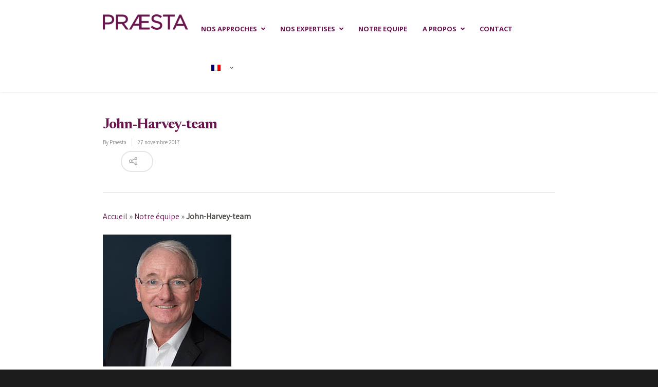

--- FILE ---
content_type: text/html; charset=UTF-8
request_url: https://www.praesta.fr/equipe-praesta-france/attachment/john-harvey-team/
body_size: 66907
content:
<!doctype html>


<html lang="fr-FR" >
<head>

<!-- Meta Tags -->
<meta http-equiv="Content-Type" content="text/html; charset=UTF-8" />


	<meta name="viewport" content="width=device-width, initial-scale=1, maximum-scale=1, user-scalable=0" />

	

<!--Shortcut icon-->
	<link rel="shortcut icon" href="https://www.praesta.fr/wp-content/uploads/2017/11/John-Harvey-team.jpg" />
	<link rel="preconnect" href="https://fonts.googleapis.com">
<link rel="preconnect" href="https://fonts.gstatic.com" crossorigin>
<link href="https://fonts.googleapis.com/css2?family=Newsreader:ital,opsz,wght@0,6..72,200..800;1,6..72,200..800&display=swap" rel="stylesheet">


<title> John-Harvey-team - Praesta </title>

<meta name='robots' content='index, follow, max-image-preview:large, max-snippet:-1, max-video-preview:-1' />
<link rel="alternate" hreflang="fr" href="https://www.praesta.fr/equipe-praesta-france/attachment/john-harvey-team/" />
<link rel="alternate" hreflang="en" href="https://www.praesta.fr/en/equipe-praesta-france/attachment/john-harvey-team-2/" />

	<!-- This site is optimized with the Yoast SEO plugin v20.1 - https://yoast.com/wordpress/plugins/seo/ -->
	<link rel="canonical" href="https://www.praesta.fr/equipe-praesta-france/attachment/john-harvey-team/" />
	<meta property="og:locale" content="fr_FR" />
	<meta property="og:type" content="article" />
	<meta property="og:title" content="John-Harvey-team - Praesta" />
	<meta property="og:description" content="©Studio Bontant" />
	<meta property="og:url" content="https://www.praesta.fr/equipe-praesta-france/attachment/john-harvey-team/" />
	<meta property="og:site_name" content="Praesta" />
	<meta property="article:modified_time" content="2018-02-21T14:04:17+00:00" />
	<meta property="og:image" content="https://www.praesta.fr/equipe-praesta-france/attachment/john-harvey-team" />
	<meta property="og:image:width" content="250" />
	<meta property="og:image:height" content="257" />
	<meta property="og:image:type" content="image/jpeg" />
	<meta name="twitter:card" content="summary_large_image" />
	<script type="application/ld+json" class="yoast-schema-graph">{"@context":"https://schema.org","@graph":[{"@type":"WebPage","@id":"https://www.praesta.fr/equipe-praesta-france/attachment/john-harvey-team/","url":"https://www.praesta.fr/equipe-praesta-france/attachment/john-harvey-team/","name":"John-Harvey-team - Praesta","isPartOf":{"@id":"https://www.praesta.fr/#website"},"primaryImageOfPage":{"@id":"https://www.praesta.fr/equipe-praesta-france/attachment/john-harvey-team/#primaryimage"},"image":{"@id":"https://www.praesta.fr/equipe-praesta-france/attachment/john-harvey-team/#primaryimage"},"thumbnailUrl":"https://www.praesta.fr/wp-content/uploads/2017/11/John-Harvey-team.jpg","datePublished":"2017-11-27T16:01:09+00:00","dateModified":"2018-02-21T14:04:17+00:00","breadcrumb":{"@id":"https://www.praesta.fr/equipe-praesta-france/attachment/john-harvey-team/#breadcrumb"},"inLanguage":"fr-FR","potentialAction":[{"@type":"ReadAction","target":["https://www.praesta.fr/equipe-praesta-france/attachment/john-harvey-team/"]}]},{"@type":"ImageObject","inLanguage":"fr-FR","@id":"https://www.praesta.fr/equipe-praesta-france/attachment/john-harvey-team/#primaryimage","url":"https://www.praesta.fr/wp-content/uploads/2017/11/John-Harvey-team.jpg","contentUrl":"https://www.praesta.fr/wp-content/uploads/2017/11/John-Harvey-team.jpg","width":250,"height":257,"caption":"©Studio Bontant"},{"@type":"BreadcrumbList","@id":"https://www.praesta.fr/equipe-praesta-france/attachment/john-harvey-team/#breadcrumb","itemListElement":[{"@type":"ListItem","position":1,"name":"Accueil","item":"https://www.praesta.fr/"},{"@type":"ListItem","position":2,"name":"Notre équipe","item":"https://www.praesta.fr/equipe-praesta-france/"},{"@type":"ListItem","position":3,"name":"John-Harvey-team"}]},{"@type":"WebSite","@id":"https://www.praesta.fr/#website","url":"https://www.praesta.fr/","name":"Praesta","description":"","publisher":{"@id":"https://www.praesta.fr/#organization"},"potentialAction":[{"@type":"SearchAction","target":{"@type":"EntryPoint","urlTemplate":"https://www.praesta.fr/?s={search_term_string}"},"query-input":"required name=search_term_string"}],"inLanguage":"fr-FR"},{"@type":"Organization","@id":"https://www.praesta.fr/#organization","name":"Praesta France","url":"https://www.praesta.fr/","logo":{"@type":"ImageObject","inLanguage":"fr-FR","@id":"https://www.praesta.fr/#/schema/logo/image/","url":"https://www.praesta.fr/wp-content/uploads/2022/01/Praesta-france-logo-2022.png","contentUrl":"https://www.praesta.fr/wp-content/uploads/2022/01/Praesta-france-logo-2022.png","width":300,"height":78,"caption":"Praesta France"},"image":{"@id":"https://www.praesta.fr/#/schema/logo/image/"},"sameAs":["https://www.linkedin.com/company/praesta-france/"]}]}</script>
	<!-- / Yoast SEO plugin. -->


<link rel='dns-prefetch' href='//fonts.googleapis.com' />
<link rel='dns-prefetch' href='//s.w.org' />
<link rel="alternate" type="application/rss+xml" title="Praesta &raquo; Flux" href="https://www.praesta.fr/feed/" />
<link rel="alternate" type="application/rss+xml" title="Praesta &raquo; Flux des commentaires" href="https://www.praesta.fr/comments/feed/" />
<link rel="alternate" type="application/rss+xml" title="Praesta &raquo; John-Harvey-team Flux des commentaires" href="https://www.praesta.fr/equipe-praesta-france/attachment/john-harvey-team/feed/" />
<script type="text/javascript">
window._wpemojiSettings = {"baseUrl":"https:\/\/s.w.org\/images\/core\/emoji\/14.0.0\/72x72\/","ext":".png","svgUrl":"https:\/\/s.w.org\/images\/core\/emoji\/14.0.0\/svg\/","svgExt":".svg","source":{"concatemoji":"https:\/\/www.praesta.fr\/wp-includes\/js\/wp-emoji-release.min.js?ver=6.0.11"}};
/*! This file is auto-generated */
!function(e,a,t){var n,r,o,i=a.createElement("canvas"),p=i.getContext&&i.getContext("2d");function s(e,t){var a=String.fromCharCode,e=(p.clearRect(0,0,i.width,i.height),p.fillText(a.apply(this,e),0,0),i.toDataURL());return p.clearRect(0,0,i.width,i.height),p.fillText(a.apply(this,t),0,0),e===i.toDataURL()}function c(e){var t=a.createElement("script");t.src=e,t.defer=t.type="text/javascript",a.getElementsByTagName("head")[0].appendChild(t)}for(o=Array("flag","emoji"),t.supports={everything:!0,everythingExceptFlag:!0},r=0;r<o.length;r++)t.supports[o[r]]=function(e){if(!p||!p.fillText)return!1;switch(p.textBaseline="top",p.font="600 32px Arial",e){case"flag":return s([127987,65039,8205,9895,65039],[127987,65039,8203,9895,65039])?!1:!s([55356,56826,55356,56819],[55356,56826,8203,55356,56819])&&!s([55356,57332,56128,56423,56128,56418,56128,56421,56128,56430,56128,56423,56128,56447],[55356,57332,8203,56128,56423,8203,56128,56418,8203,56128,56421,8203,56128,56430,8203,56128,56423,8203,56128,56447]);case"emoji":return!s([129777,127995,8205,129778,127999],[129777,127995,8203,129778,127999])}return!1}(o[r]),t.supports.everything=t.supports.everything&&t.supports[o[r]],"flag"!==o[r]&&(t.supports.everythingExceptFlag=t.supports.everythingExceptFlag&&t.supports[o[r]]);t.supports.everythingExceptFlag=t.supports.everythingExceptFlag&&!t.supports.flag,t.DOMReady=!1,t.readyCallback=function(){t.DOMReady=!0},t.supports.everything||(n=function(){t.readyCallback()},a.addEventListener?(a.addEventListener("DOMContentLoaded",n,!1),e.addEventListener("load",n,!1)):(e.attachEvent("onload",n),a.attachEvent("onreadystatechange",function(){"complete"===a.readyState&&t.readyCallback()})),(e=t.source||{}).concatemoji?c(e.concatemoji):e.wpemoji&&e.twemoji&&(c(e.twemoji),c(e.wpemoji)))}(window,document,window._wpemojiSettings);
</script>
<style type="text/css">
img.wp-smiley,
img.emoji {
	display: inline !important;
	border: none !important;
	box-shadow: none !important;
	height: 1em !important;
	width: 1em !important;
	margin: 0 0.07em !important;
	vertical-align: -0.1em !important;
	background: none !important;
	padding: 0 !important;
}
</style>
	<link rel='stylesheet' id='font-awesome-css'  href='https://www.praesta.fr/wp-content/themes/salient/css/font-awesome.min.css?ver=6.0.11' type='text/css' media='all' />
<link rel='stylesheet' id='wp-block-library-css'  href='https://www.praesta.fr/wp-includes/css/dist/block-library/style.min.css?ver=6.0.11' type='text/css' media='all' />
<style id='global-styles-inline-css' type='text/css'>
body{--wp--preset--color--black: #000000;--wp--preset--color--cyan-bluish-gray: #abb8c3;--wp--preset--color--white: #ffffff;--wp--preset--color--pale-pink: #f78da7;--wp--preset--color--vivid-red: #cf2e2e;--wp--preset--color--luminous-vivid-orange: #ff6900;--wp--preset--color--luminous-vivid-amber: #fcb900;--wp--preset--color--light-green-cyan: #7bdcb5;--wp--preset--color--vivid-green-cyan: #00d084;--wp--preset--color--pale-cyan-blue: #8ed1fc;--wp--preset--color--vivid-cyan-blue: #0693e3;--wp--preset--color--vivid-purple: #9b51e0;--wp--preset--gradient--vivid-cyan-blue-to-vivid-purple: linear-gradient(135deg,rgba(6,147,227,1) 0%,rgb(155,81,224) 100%);--wp--preset--gradient--light-green-cyan-to-vivid-green-cyan: linear-gradient(135deg,rgb(122,220,180) 0%,rgb(0,208,130) 100%);--wp--preset--gradient--luminous-vivid-amber-to-luminous-vivid-orange: linear-gradient(135deg,rgba(252,185,0,1) 0%,rgba(255,105,0,1) 100%);--wp--preset--gradient--luminous-vivid-orange-to-vivid-red: linear-gradient(135deg,rgba(255,105,0,1) 0%,rgb(207,46,46) 100%);--wp--preset--gradient--very-light-gray-to-cyan-bluish-gray: linear-gradient(135deg,rgb(238,238,238) 0%,rgb(169,184,195) 100%);--wp--preset--gradient--cool-to-warm-spectrum: linear-gradient(135deg,rgb(74,234,220) 0%,rgb(151,120,209) 20%,rgb(207,42,186) 40%,rgb(238,44,130) 60%,rgb(251,105,98) 80%,rgb(254,248,76) 100%);--wp--preset--gradient--blush-light-purple: linear-gradient(135deg,rgb(255,206,236) 0%,rgb(152,150,240) 100%);--wp--preset--gradient--blush-bordeaux: linear-gradient(135deg,rgb(254,205,165) 0%,rgb(254,45,45) 50%,rgb(107,0,62) 100%);--wp--preset--gradient--luminous-dusk: linear-gradient(135deg,rgb(255,203,112) 0%,rgb(199,81,192) 50%,rgb(65,88,208) 100%);--wp--preset--gradient--pale-ocean: linear-gradient(135deg,rgb(255,245,203) 0%,rgb(182,227,212) 50%,rgb(51,167,181) 100%);--wp--preset--gradient--electric-grass: linear-gradient(135deg,rgb(202,248,128) 0%,rgb(113,206,126) 100%);--wp--preset--gradient--midnight: linear-gradient(135deg,rgb(2,3,129) 0%,rgb(40,116,252) 100%);--wp--preset--duotone--dark-grayscale: url('#wp-duotone-dark-grayscale');--wp--preset--duotone--grayscale: url('#wp-duotone-grayscale');--wp--preset--duotone--purple-yellow: url('#wp-duotone-purple-yellow');--wp--preset--duotone--blue-red: url('#wp-duotone-blue-red');--wp--preset--duotone--midnight: url('#wp-duotone-midnight');--wp--preset--duotone--magenta-yellow: url('#wp-duotone-magenta-yellow');--wp--preset--duotone--purple-green: url('#wp-duotone-purple-green');--wp--preset--duotone--blue-orange: url('#wp-duotone-blue-orange');--wp--preset--font-size--small: 13px;--wp--preset--font-size--medium: 20px;--wp--preset--font-size--large: 36px;--wp--preset--font-size--x-large: 42px;}.has-black-color{color: var(--wp--preset--color--black) !important;}.has-cyan-bluish-gray-color{color: var(--wp--preset--color--cyan-bluish-gray) !important;}.has-white-color{color: var(--wp--preset--color--white) !important;}.has-pale-pink-color{color: var(--wp--preset--color--pale-pink) !important;}.has-vivid-red-color{color: var(--wp--preset--color--vivid-red) !important;}.has-luminous-vivid-orange-color{color: var(--wp--preset--color--luminous-vivid-orange) !important;}.has-luminous-vivid-amber-color{color: var(--wp--preset--color--luminous-vivid-amber) !important;}.has-light-green-cyan-color{color: var(--wp--preset--color--light-green-cyan) !important;}.has-vivid-green-cyan-color{color: var(--wp--preset--color--vivid-green-cyan) !important;}.has-pale-cyan-blue-color{color: var(--wp--preset--color--pale-cyan-blue) !important;}.has-vivid-cyan-blue-color{color: var(--wp--preset--color--vivid-cyan-blue) !important;}.has-vivid-purple-color{color: var(--wp--preset--color--vivid-purple) !important;}.has-black-background-color{background-color: var(--wp--preset--color--black) !important;}.has-cyan-bluish-gray-background-color{background-color: var(--wp--preset--color--cyan-bluish-gray) !important;}.has-white-background-color{background-color: var(--wp--preset--color--white) !important;}.has-pale-pink-background-color{background-color: var(--wp--preset--color--pale-pink) !important;}.has-vivid-red-background-color{background-color: var(--wp--preset--color--vivid-red) !important;}.has-luminous-vivid-orange-background-color{background-color: var(--wp--preset--color--luminous-vivid-orange) !important;}.has-luminous-vivid-amber-background-color{background-color: var(--wp--preset--color--luminous-vivid-amber) !important;}.has-light-green-cyan-background-color{background-color: var(--wp--preset--color--light-green-cyan) !important;}.has-vivid-green-cyan-background-color{background-color: var(--wp--preset--color--vivid-green-cyan) !important;}.has-pale-cyan-blue-background-color{background-color: var(--wp--preset--color--pale-cyan-blue) !important;}.has-vivid-cyan-blue-background-color{background-color: var(--wp--preset--color--vivid-cyan-blue) !important;}.has-vivid-purple-background-color{background-color: var(--wp--preset--color--vivid-purple) !important;}.has-black-border-color{border-color: var(--wp--preset--color--black) !important;}.has-cyan-bluish-gray-border-color{border-color: var(--wp--preset--color--cyan-bluish-gray) !important;}.has-white-border-color{border-color: var(--wp--preset--color--white) !important;}.has-pale-pink-border-color{border-color: var(--wp--preset--color--pale-pink) !important;}.has-vivid-red-border-color{border-color: var(--wp--preset--color--vivid-red) !important;}.has-luminous-vivid-orange-border-color{border-color: var(--wp--preset--color--luminous-vivid-orange) !important;}.has-luminous-vivid-amber-border-color{border-color: var(--wp--preset--color--luminous-vivid-amber) !important;}.has-light-green-cyan-border-color{border-color: var(--wp--preset--color--light-green-cyan) !important;}.has-vivid-green-cyan-border-color{border-color: var(--wp--preset--color--vivid-green-cyan) !important;}.has-pale-cyan-blue-border-color{border-color: var(--wp--preset--color--pale-cyan-blue) !important;}.has-vivid-cyan-blue-border-color{border-color: var(--wp--preset--color--vivid-cyan-blue) !important;}.has-vivid-purple-border-color{border-color: var(--wp--preset--color--vivid-purple) !important;}.has-vivid-cyan-blue-to-vivid-purple-gradient-background{background: var(--wp--preset--gradient--vivid-cyan-blue-to-vivid-purple) !important;}.has-light-green-cyan-to-vivid-green-cyan-gradient-background{background: var(--wp--preset--gradient--light-green-cyan-to-vivid-green-cyan) !important;}.has-luminous-vivid-amber-to-luminous-vivid-orange-gradient-background{background: var(--wp--preset--gradient--luminous-vivid-amber-to-luminous-vivid-orange) !important;}.has-luminous-vivid-orange-to-vivid-red-gradient-background{background: var(--wp--preset--gradient--luminous-vivid-orange-to-vivid-red) !important;}.has-very-light-gray-to-cyan-bluish-gray-gradient-background{background: var(--wp--preset--gradient--very-light-gray-to-cyan-bluish-gray) !important;}.has-cool-to-warm-spectrum-gradient-background{background: var(--wp--preset--gradient--cool-to-warm-spectrum) !important;}.has-blush-light-purple-gradient-background{background: var(--wp--preset--gradient--blush-light-purple) !important;}.has-blush-bordeaux-gradient-background{background: var(--wp--preset--gradient--blush-bordeaux) !important;}.has-luminous-dusk-gradient-background{background: var(--wp--preset--gradient--luminous-dusk) !important;}.has-pale-ocean-gradient-background{background: var(--wp--preset--gradient--pale-ocean) !important;}.has-electric-grass-gradient-background{background: var(--wp--preset--gradient--electric-grass) !important;}.has-midnight-gradient-background{background: var(--wp--preset--gradient--midnight) !important;}.has-small-font-size{font-size: var(--wp--preset--font-size--small) !important;}.has-medium-font-size{font-size: var(--wp--preset--font-size--medium) !important;}.has-large-font-size{font-size: var(--wp--preset--font-size--large) !important;}.has-x-large-font-size{font-size: var(--wp--preset--font-size--x-large) !important;}
</style>
<link rel='stylesheet' id='contact-form-7-css'  href='https://www.praesta.fr/wp-content/plugins/contact-form-7/includes/css/styles.css?ver=5.7.6' type='text/css' media='all' />
<link rel='stylesheet' id='social-widget-css'  href='https://www.praesta.fr/wp-content/plugins/social-media-widget/social_widget.css?ver=6.0.11' type='text/css' media='all' />
<link rel='stylesheet' id='ubermenu-open-sans-css'  href='//fonts.googleapis.com/css?family=Open+Sans%3A%2C300%2C400%2C700&#038;ver=6.0.11' type='text/css' media='all' />
<link rel='stylesheet' id='wpsw_social-icons-css'  href='https://www.praesta.fr/wp-content/plugins/wp-social-widget/assets/css/social-icons.css?ver=2.2.6' type='text/css' media='all' />
<link rel='stylesheet' id='wpsw_social-css-css'  href='https://www.praesta.fr/wp-content/plugins/wp-social-widget/assets/css/social-style.css?ver=2.2.6' type='text/css' media='all' />
<link rel='stylesheet' id='wpml-legacy-dropdown-0-css'  href='//www.praesta.fr/wp-content/plugins/sitepress-multilingual-cms/templates/language-switchers/legacy-dropdown/style.css?ver=1' type='text/css' media='all' />
<link rel='stylesheet' id='rgs-css'  href='https://www.praesta.fr/wp-content/themes/salient/css/rgs.css?ver=6.0.1' type='text/css' media='all' />
<link rel='stylesheet' id='main-styles-css'  href='https://www.praesta.fr/wp-content/themes/salient/style.css?ver=7.0.7' type='text/css' media='all' />
<link rel='stylesheet' id='pretty_photo-css'  href='https://www.praesta.fr/wp-content/themes/salient/css/prettyPhoto.css?ver=7.0.1' type='text/css' media='all' />
<!--[if lt IE 9]>
<link rel='stylesheet' id='nectar-ie8-css'  href='https://www.praesta.fr/wp-content/themes/salient/css/ie8.css?ver=6.0.11' type='text/css' media='all' />
<![endif]-->
<link rel='stylesheet' id='responsive-css'  href='https://www.praesta.fr/wp-content/themes/salient/css/responsive.css?ver=7.0.7' type='text/css' media='all' />
<link rel='stylesheet' id='select2-css'  href='https://www.praesta.fr/wp-content/themes/salient/css/select2.css?ver=6.2' type='text/css' media='all' />
<link rel='stylesheet' id='dynamic-css-css'  href='https://www.praesta.fr/wp-content/themes/salient/css/dynamic-combined.css?ver=6.0.11' type='text/css' media='all' />
<link rel='stylesheet' id='skin-ascend-css'  href='https://www.praesta.fr/wp-content/themes/salient/css/ascend.css?ver=7.0.1' type='text/css' media='all' />
<link rel='stylesheet' id='ubermenu-css'  href='https://www.praesta.fr/wp-content/plugins/ubermenu/pro/assets/css/ubermenu.min.css?ver=3.6.0.1' type='text/css' media='all' />
<link rel='stylesheet' id='ubermenu-vanilla-css'  href='https://www.praesta.fr/wp-content/plugins/ubermenu/assets/css/skins/vanilla.css?ver=6.0.11' type='text/css' media='all' />
<link rel='stylesheet' id='ubermenu-font-awesome-all-css'  href='https://www.praesta.fr/wp-content/plugins/ubermenu/assets/fontawesome/css/all.min.css?ver=6.0.11' type='text/css' media='all' />
<link rel='stylesheet' id='mpc-massive-style-css'  href='https://www.praesta.fr/wp-content/plugins/mpc-massive/assets/css/mpc-styles.css?ver=6.0.11' type='text/css' media='all' />
<link rel='stylesheet' id='the-grid-css'  href='https://www.praesta.fr/wp-content/plugins/the-grid/frontend/assets/css/the-grid.min.css?ver=2.6.70' type='text/css' media='all' />
<style id='the-grid-inline-css' type='text/css'>
.tolb-holder{background:rgba(0,0,0,0.8)}.tolb-holder .tolb-close,.tolb-holder .tolb-title,.tolb-holder .tolb-counter,.tolb-holder .tolb-next i,.tolb-holder .tolb-prev i{color:#ffffff}.tolb-holder .tolb-load{border-color:rgba(255,255,255,0.2);border-left:3px solid #ffffff}
.to-heart-icon,.to-heart-icon svg,.to-post-like,.to-post-like .to-like-count{position:relative;display:inline-block}.to-post-like{width:auto;cursor:pointer;font-weight:400}.to-heart-icon{float:left;margin:0 4px 0 0}.to-heart-icon svg{overflow:visible;width:15px;height:14px}.to-heart-icon g{-webkit-transform:scale(1);transform:scale(1)}.to-heart-icon path{-webkit-transform:scale(1);transform:scale(1);transition:fill .4s ease,stroke .4s ease}.no-liked .to-heart-icon path{fill:#999;stroke:#999}.empty-heart .to-heart-icon path{fill:transparent!important;stroke:#999}.liked .to-heart-icon path,.to-heart-icon svg:hover path{fill:#ff6863!important;stroke:#ff6863!important}@keyframes heartBeat{0%{transform:scale(1)}20%{transform:scale(.8)}30%{transform:scale(.95)}45%{transform:scale(.75)}50%{transform:scale(.85)}100%{transform:scale(.9)}}@-webkit-keyframes heartBeat{0%,100%,50%{-webkit-transform:scale(1)}20%{-webkit-transform:scale(.8)}30%{-webkit-transform:scale(.95)}45%{-webkit-transform:scale(.75)}}.heart-pulse g{-webkit-animation-name:heartBeat;animation-name:heartBeat;-webkit-animation-duration:1s;animation-duration:1s;-webkit-animation-iteration-count:infinite;animation-iteration-count:infinite;-webkit-transform-origin:50% 50%;transform-origin:50% 50%}.to-post-like a{color:inherit!important;fill:inherit!important;stroke:inherit!important}
</style>
<link rel='stylesheet' id='redux-google-fonts-salient_redux-css'  href='https://fonts.googleapis.com/css?family=Assistant%3A400&#038;ver=1726141465' type='text/css' media='all' />
<script type='text/javascript' src='https://www.praesta.fr/wp-content/plugins/jquery-manager/assets/js/jquery-3.5.1.min.js' id='jquery-core-js'></script>
<script type='text/javascript' src='https://www.praesta.fr/wp-content/plugins/jquery-manager/assets/js/jquery-migrate-3.3.0.min.js' id='jquery-migrate-js'></script>
<script type='text/javascript' src='//www.praesta.fr/wp-content/plugins/sitepress-multilingual-cms/templates/language-switchers/legacy-dropdown/script.js?ver=1' id='wpml-legacy-dropdown-0-js'></script>
<script type='text/javascript' src='https://www.praesta.fr/wp-content/themes/salient/js/modernizr.js?ver=2.6.2' id='modernizer-js'></script>
<link rel="https://api.w.org/" href="https://www.praesta.fr/wp-json/" /><link rel="alternate" type="application/json" href="https://www.praesta.fr/wp-json/wp/v2/media/4220" /><link rel="EditURI" type="application/rsd+xml" title="RSD" href="https://www.praesta.fr/xmlrpc.php?rsd" />
<link rel="wlwmanifest" type="application/wlwmanifest+xml" href="https://www.praesta.fr/wp-includes/wlwmanifest.xml" /> 
<meta name="generator" content="WordPress 6.0.11" />
<link rel='shortlink' href='https://www.praesta.fr/?p=4220' />
<link rel="alternate" type="application/json+oembed" href="https://www.praesta.fr/wp-json/oembed/1.0/embed?url=https%3A%2F%2Fwww.praesta.fr%2Fequipe-praesta-france%2Fattachment%2Fjohn-harvey-team%2F" />
<link rel="alternate" type="text/xml+oembed" href="https://www.praesta.fr/wp-json/oembed/1.0/embed?url=https%3A%2F%2Fwww.praesta.fr%2Fequipe-praesta-france%2Fattachment%2Fjohn-harvey-team%2F&#038;format=xml" />
<meta name="generator" content="WPML ver:4.4.2 stt:1,4;" />
<style id="ubermenu-custom-generated-css">
/** Font Awesome 4 Compatibility **/
.fa{font-style:normal;font-variant:normal;font-weight:normal;font-family:FontAwesome;}

/** UberMenu Responsive Styles (Breakpoint Setting) **/
@media screen and (min-width: 981px){
  .ubermenu{ display:block !important; } .ubermenu-responsive .ubermenu-item.ubermenu-hide-desktop{ display:none !important; } .ubermenu-responsive.ubermenu-retractors-responsive .ubermenu-retractor-mobile{ display:none; }   /* Force current submenu always open but below others */ .ubermenu-force-current-submenu .ubermenu-item-level-0.ubermenu-current-menu-item > .ubermenu-submenu-drop, .ubermenu-force-current-submenu .ubermenu-item-level-0.ubermenu-current-menu-ancestor > .ubermenu-submenu-drop {     display: block!important;     opacity: 1!important;     visibility: visible!important;     margin: 0!important;     top: auto!important;     height: auto;     z-index:19; }   /* Invert Horizontal menu to make subs go up */ .ubermenu-invert.ubermenu-horizontal .ubermenu-item-level-0 > .ubermenu-submenu-drop{      top:auto;      bottom:100%; } .ubermenu-invert.ubermenu-horizontal.ubermenu-sub-indicators .ubermenu-item-level-0.ubermenu-has-submenu-drop > .ubermenu-target > .ubermenu-sub-indicator{ transform:rotate(180deg); } /* Make second level flyouts fly up */ .ubermenu-invert.ubermenu-horizontal .ubermenu-submenu .ubermenu-item.ubermenu-active > .ubermenu-submenu-type-flyout{     top:auto;     bottom:0; } /* Clip the submenus properly when inverted */ .ubermenu-invert.ubermenu-horizontal .ubermenu-item-level-0 > .ubermenu-submenu-drop{     clip: rect(-5000px,5000px,auto,-5000px); }    /* Invert Vertical menu to make subs go left */ .ubermenu-invert.ubermenu-vertical .ubermenu-item-level-0 > .ubermenu-submenu-drop{   right:100%;   left:auto; } .ubermenu-invert.ubermenu-vertical.ubermenu-sub-indicators .ubermenu-item-level-0.ubermenu-item-has-children > .ubermenu-target > .ubermenu-sub-indicator{   right:auto;   left:10px; transform:rotate(90deg); } .ubermenu-vertical.ubermenu-invert .ubermenu-item > .ubermenu-submenu-drop {   clip: rect(-5000px,5000px,5000px,-5000px); } /* Vertical Flyout > Flyout */ .ubermenu-vertical.ubermenu-invert.ubermenu-sub-indicators .ubermenu-has-submenu-drop > .ubermenu-target{   padding-left:25px; } .ubermenu-vertical.ubermenu-invert .ubermenu-item > .ubermenu-target > .ubermenu-sub-indicator {   right:auto;   left:10px;   transform:rotate(90deg); } .ubermenu-vertical.ubermenu-invert .ubermenu-item > .ubermenu-submenu-drop.ubermenu-submenu-type-flyout, .ubermenu-vertical.ubermenu-invert .ubermenu-submenu-type-flyout > .ubermenu-item > .ubermenu-submenu-drop {   right: 100%;   left: auto; }  .ubermenu-responsive-toggle{ display:none; }
}
@media screen and (max-width: 980px){
   .ubermenu-responsive-toggle, .ubermenu-sticky-toggle-wrapper { display: block; }  .ubermenu-responsive{ width:100%; max-height:500px; visibility:visible; overflow:visible;  -webkit-transition:max-height 1s ease-in; transition:max-height .3s ease-in; } .ubermenu-responsive.ubermenu-items-align-center{     text-align:left; } .ubermenu-responsive.ubermenu{ margin:0; } .ubermenu-responsive.ubermenu .ubermenu-nav{ display:block; }  .ubermenu-responsive.ubermenu-responsive-nocollapse, .ubermenu-repsonsive.ubermenu-no-transitions{ display:block; max-height:none; }  .ubermenu-responsive.ubermenu-responsive-collapse{ max-height:none; visibility:visible; overflow:visible; } .ubermenu-responsive.ubermenu-responsive-collapse{ max-height:0; overflow:hidden !important; visibility:hidden; } .ubermenu-responsive.ubermenu-in-transition, .ubermenu-responsive.ubermenu-in-transition .ubermenu-nav{ overflow:hidden !important; visibility:visible; } .ubermenu-responsive.ubermenu-responsive-collapse:not(.ubermenu-in-transition){ border-top-width:0; border-bottom-width:0; } .ubermenu-responsive.ubermenu-responsive-collapse .ubermenu-item .ubermenu-submenu{ display:none; }  .ubermenu-responsive .ubermenu-item-level-0{ width:50%; } .ubermenu-responsive.ubermenu-responsive-single-column .ubermenu-item-level-0{ float:none; clear:both; width:100%; } .ubermenu-responsive .ubermenu-item.ubermenu-item-level-0 > .ubermenu-target{ border:none; box-shadow:none; } .ubermenu-responsive .ubermenu-item.ubermenu-has-submenu-flyout{ position:static; } .ubermenu-responsive.ubermenu-sub-indicators .ubermenu-submenu-type-flyout .ubermenu-has-submenu-drop > .ubermenu-target > .ubermenu-sub-indicator{ transform:rotate(0); right:10px; left:auto; } .ubermenu-responsive .ubermenu-nav .ubermenu-item .ubermenu-submenu.ubermenu-submenu-drop{ width:100%; min-width:100%; max-width:100%; top:auto; left:0 !important; } .ubermenu-responsive.ubermenu-has-border .ubermenu-nav .ubermenu-item .ubermenu-submenu.ubermenu-submenu-drop{ left: -1px !important; /* For borders */ } .ubermenu-responsive .ubermenu-submenu.ubermenu-submenu-type-mega > .ubermenu-item.ubermenu-column{ min-height:0; border-left:none;  float:left; /* override left/center/right content alignment */ display:block; } .ubermenu-responsive .ubermenu-item.ubermenu-active > .ubermenu-submenu.ubermenu-submenu-type-mega{     max-height:none;     height:auto;/*prevent overflow scrolling since android is still finicky*/     overflow:visible; } .ubermenu-responsive.ubermenu-transition-slide .ubermenu-item.ubermenu-in-transition > .ubermenu-submenu-drop{ max-height:1000px; /* because of slide transition */ } .ubermenu .ubermenu-submenu-type-flyout .ubermenu-submenu-type-mega{ min-height:0; } .ubermenu.ubermenu-responsive .ubermenu-column, .ubermenu.ubermenu-responsive .ubermenu-column-auto{ min-width:50%; } .ubermenu.ubermenu-responsive .ubermenu-autoclear > .ubermenu-column{ clear:none; } .ubermenu.ubermenu-responsive .ubermenu-column:nth-of-type(2n+1){ clear:both; } .ubermenu.ubermenu-responsive .ubermenu-submenu-retractor-top:not(.ubermenu-submenu-retractor-top-2) .ubermenu-column:nth-of-type(2n+1){ clear:none; } .ubermenu.ubermenu-responsive .ubermenu-submenu-retractor-top:not(.ubermenu-submenu-retractor-top-2) .ubermenu-column:nth-of-type(2n+2){ clear:both; }  .ubermenu-responsive-single-column-subs .ubermenu-submenu .ubermenu-item { float: none; clear: both; width: 100%; min-width: 100%; }   .ubermenu.ubermenu-responsive .ubermenu-tabs, .ubermenu.ubermenu-responsive .ubermenu-tabs-group, .ubermenu.ubermenu-responsive .ubermenu-tab, .ubermenu.ubermenu-responsive .ubermenu-tab-content-panel{ /** TABS SHOULD BE 100%  ACCORDION */ width:100%; min-width:100%; max-width:100%; left:0; } .ubermenu.ubermenu-responsive .ubermenu-tabs, .ubermenu.ubermenu-responsive .ubermenu-tab-content-panel{ min-height:0 !important;/* Override Inline Style from JS */ } .ubermenu.ubermenu-responsive .ubermenu-tabs{ z-index:15; } .ubermenu.ubermenu-responsive .ubermenu-tab-content-panel{ z-index:20; } /* Tab Layering */ .ubermenu-responsive .ubermenu-tab{ position:relative; } .ubermenu-responsive .ubermenu-tab.ubermenu-active{ position:relative; z-index:20; } .ubermenu-responsive .ubermenu-tab > .ubermenu-target{ border-width:0 0 1px 0; } .ubermenu-responsive.ubermenu-sub-indicators .ubermenu-tabs > .ubermenu-tabs-group > .ubermenu-tab.ubermenu-has-submenu-drop > .ubermenu-target > .ubermenu-sub-indicator{ transform:rotate(0); right:10px; left:auto; }  .ubermenu-responsive .ubermenu-tabs > .ubermenu-tabs-group > .ubermenu-tab > .ubermenu-tab-content-panel{ top:auto; border-width:1px; } .ubermenu-responsive .ubermenu-tab-layout-bottom > .ubermenu-tabs-group{ /*position:relative;*/ }   .ubermenu-reponsive .ubermenu-item-level-0 > .ubermenu-submenu-type-stack{ /* Top Level Stack Columns */ position:relative; }  .ubermenu-responsive .ubermenu-submenu-type-stack .ubermenu-column, .ubermenu-responsive .ubermenu-submenu-type-stack .ubermenu-column-auto{ /* Stack Columns */ width:100%; max-width:100%; }   .ubermenu-responsive .ubermenu-item-mini{ /* Mini items */ min-width:0; width:auto; float:left; clear:none !important; } .ubermenu-responsive .ubermenu-item.ubermenu-item-mini > a.ubermenu-target{ padding-left:20px; padding-right:20px; }   .ubermenu-responsive .ubermenu-item.ubermenu-hide-mobile{ /* Hiding items */ display:none !important; }  .ubermenu-responsive.ubermenu-hide-bkgs .ubermenu-submenu.ubermenu-submenu-bkg-img{ /** Hide Background Images in Submenu */ background-image:none; } .ubermenu.ubermenu-responsive .ubermenu-item-level-0.ubermenu-item-mini{ min-width:0; width:auto; } .ubermenu-vertical .ubermenu-item.ubermenu-item-level-0{ width:100%; } .ubermenu-vertical.ubermenu-sub-indicators .ubermenu-item-level-0.ubermenu-item-has-children > .ubermenu-target > .ubermenu-sub-indicator{ right:10px; left:auto; transform:rotate(0); } .ubermenu-vertical .ubermenu-item.ubermenu-item-level-0.ubermenu-relative.ubermenu-active > .ubermenu-submenu-drop.ubermenu-submenu-align-vertical_parent_item{     top:auto; }   .ubermenu.ubermenu-responsive .ubermenu-tabs{     position:static; } /* Tabs on Mobile with mouse (but not click) - leave space to hover off */ .ubermenu:not(.ubermenu-is-mobile):not(.ubermenu-submenu-indicator-closes) .ubermenu-submenu .ubermenu-tab[data-ubermenu-trigger="mouseover"] .ubermenu-tab-content-panel, .ubermenu:not(.ubermenu-is-mobile):not(.ubermenu-submenu-indicator-closes) .ubermenu-submenu .ubermenu-tab[data-ubermenu-trigger="hover_intent"] .ubermenu-tab-content-panel{     margin-left:6%; width:94%; min-width:94%; }  /* Sub indicator close visibility */ .ubermenu.ubermenu-submenu-indicator-closes .ubermenu-active > .ubermenu-target > .ubermenu-sub-indicator-close{ display:block; } .ubermenu.ubermenu-submenu-indicator-closes .ubermenu-active > .ubermenu-target > .ubermenu-sub-indicator{ display:none; }  .ubermenu .ubermenu-tabs .ubermenu-tab-content-panel{     box-shadow: 0 5px 10px rgba(0,0,0,.075); }  .ubermenu-responsive-toggle{ display:block; }
}
@media screen and (max-width: 480px){
  .ubermenu.ubermenu-responsive .ubermenu-item-level-0{ width:100%; } .ubermenu.ubermenu-responsive .ubermenu-column, .ubermenu.ubermenu-responsive .ubermenu-column-auto{ min-width:100%; } .ubermenu .ubermenu-autocolumn:not(:first-child), .ubermenu .ubermenu-autocolumn:not(:first-child) .ubermenu-submenu-type-stack{     padding-top:0; } .ubermenu .ubermenu-autocolumn:not(:last-child), .ubermenu .ubermenu-autocolumn:not(:last-child) .ubermenu-submenu-type-stack{     padding-bottom:0; } .ubermenu .ubermenu-autocolumn > .ubermenu-submenu-type-stack > .ubermenu-item-normal:first-child{     margin-top:0; } 
}


/** UberMenu Custom Menu Styles (Customizer) **/
/* main */
 .ubermenu-main { margin-top:10px; margin-bottom:10px; }
 .ubermenu-main .ubermenu-row { max-width:150px; margin-left:auto; margin-right:auto; }
 .ubermenu.ubermenu-main:not(.ubermenu-responsive-collapse) { max-height:700px; }
 .ubermenu-main .ubermenu-item-level-0 > .ubermenu-target { font-size:13px; text-transform:uppercase; color:#69164e; padding-left:10px; padding-right:10px; }
 .ubermenu-main .ubermenu-nav .ubermenu-item.ubermenu-item-level-0 > .ubermenu-target { font-weight:bold; }
 .ubermenu.ubermenu-main .ubermenu-item-level-0:hover > .ubermenu-target, .ubermenu-main .ubermenu-item-level-0.ubermenu-active > .ubermenu-target { color:#69164e; }
 .ubermenu-main .ubermenu-item-level-0.ubermenu-current-menu-item > .ubermenu-target, .ubermenu-main .ubermenu-item-level-0.ubermenu-current-menu-parent > .ubermenu-target, .ubermenu-main .ubermenu-item-level-0.ubermenu-current-menu-ancestor > .ubermenu-target { color:#ff8000; }
 .ubermenu-main .ubermenu-item.ubermenu-item-level-0 > .ubermenu-highlight { color:#ff8000; }
 .ubermenu.ubermenu-main .ubermenu-item-level-0 { margin:5px; }
 .ubermenu.ubermenu-main .ubermenu-item-level-0 > .ubermenu-target { border-radius:5px; }
 .ubermenu-main .ubermenu-item-level-0 > .ubermenu-target, .ubermenu-main .ubermenu-item-level-0 > .ubermenu-custom-content.ubermenu-custom-content-padded { padding-top:25px; padding-bottom:25px; }
 .ubermenu-main.ubermenu-sub-indicators .ubermenu-item-level-0.ubermenu-has-submenu-drop > .ubermenu-target:not(.ubermenu-noindicator) { padding-right:25px; }
 .ubermenu-main.ubermenu-sub-indicators .ubermenu-item-level-0.ubermenu-has-submenu-drop > .ubermenu-target.ubermenu-noindicator { padding-right:10px; }
 .ubermenu-main .ubermenu-submenu.ubermenu-submenu-drop { background-color:#ffffff; }
 .ubermenu-main .ubermenu-submenu .ubermenu-highlight { color:#ff8000; }
 .ubermenu-main .ubermenu-submenu .ubermenu-item-header > .ubermenu-target:hover { color:#ff8000; }
 .ubermenu-main .ubermenu-nav .ubermenu-submenu .ubermenu-item-header > .ubermenu-target { font-weight:normal; }
 .ubermenu.ubermenu-main .ubermenu-item-normal > .ubermenu-target:hover, .ubermenu.ubermenu-main .ubermenu-item-normal.ubermenu-active > .ubermenu-target { color:#ff8000; }
 .ubermenu-main .ubermenu-item-normal > .ubermenu-target { font-size:14px; font-weight:normal; text-transform:none; }
 .ubermenu-responsive-toggle.ubermenu-responsive-toggle-main { font-size:14px; background:#ffffff; }
 .ubermenu-main, .ubermenu-main .ubermenu-target, .ubermenu-main .ubermenu-nav .ubermenu-item-level-0 .ubermenu-target, .ubermenu-main div, .ubermenu-main p, .ubermenu-main input { font-family:'Open Sans', sans-serif; font-weight:400; }



/** UberMenu Custom Tweaks (General Settings) **/
.ubermenu-main {
    margin-top: -20px;
    margin-left: 160px;
.home .ubermenu-item-5247 span {
    color: #fff !important;
}

/** UberMenu Custom Tweaks - Mobile **/
@media screen and (max-width:980px){
.ubermenu-responsive-toggle-main{
  margin-top:15px;
}
.ubermenu.ubermenu-main{
  margin-top:0;
}
.ubermenu.ubermenu-main .ubermenu-item-level-0 > .ubermenu-target{
  padding-top:18px;
  padding-bottom:18px;
}

}

/** UberMenu Custom Tweaks - Desktop **/
@media screen and (min-width:981px){
.ubermenu {
    display: inline;}
}
/* Status: Loaded from Transient */

</style>
        <script type="text/javascript">
            var jQueryMigrateHelperHasSentDowngrade = false;

			window.onerror = function( msg, url, line, col, error ) {
				// Break out early, do not processing if a downgrade reqeust was already sent.
				if ( jQueryMigrateHelperHasSentDowngrade ) {
					return true;
                }

				var xhr = new XMLHttpRequest();
				var nonce = '0a122f930b';
				var jQueryFunctions = [
					'andSelf',
					'browser',
					'live',
					'boxModel',
					'support.boxModel',
					'size',
					'swap',
					'clean',
					'sub',
                ];
				var match_pattern = /\)\.(.+?) is not a function/;
                var erroredFunction = msg.match( match_pattern );

                // If there was no matching functions, do not try to downgrade.
                if ( null === erroredFunction || typeof erroredFunction !== 'object' || typeof erroredFunction[1] === "undefined" || -1 === jQueryFunctions.indexOf( erroredFunction[1] ) ) {
                    return true;
                }

                // Set that we've now attempted a downgrade request.
                jQueryMigrateHelperHasSentDowngrade = true;

				xhr.open( 'POST', 'https://www.praesta.fr/wp-admin/admin-ajax.php' );
				xhr.setRequestHeader( 'Content-Type', 'application/x-www-form-urlencoded' );
				xhr.onload = function () {
					var response,
                        reload = false;

					if ( 200 === xhr.status ) {
                        try {
                        	response = JSON.parse( xhr.response );

                        	reload = response.data.reload;
                        } catch ( e ) {
                        	reload = false;
                        }
                    }

					// Automatically reload the page if a deprecation caused an automatic downgrade, ensure visitors get the best possible experience.
					if ( reload ) {
						location.reload();
                    }
				};

				xhr.send( encodeURI( 'action=jquery-migrate-downgrade-version&_wpnonce=' + nonce ) );

				// Suppress error alerts in older browsers
				return true;
			}
        </script>

		<style type="text/css">body .section-title #portfolio-nav a:hover i{opacity:0.75;}.pagination-navigation{-webkit-filter:url("https://www.praesta.fr/equipe-praesta-france/attachment/john-harvey-team/#goo");filter:url("https://www.praesta.fr/equipe-praesta-france/attachment/john-harvey-team/#goo");}</style><!-- Matomo -->
<script>
  var _paq = window._paq = window._paq || [];
  /* tracker methods like "setCustomDimension" should be called before "trackPageView" */
  _paq.push(["setDocumentTitle", document.domain + "/" + document.title]);
  _paq.push(["setCookieDomain", "*.www.praesta.fr"]);
  _paq.push(["setDomains", ["*.www.praesta.fr"]]);
  _paq.push(['trackPageView']);
  _paq.push(['enableLinkTracking']);
  (function() {
    var u="https://praesta.matomo.cloud/";
    _paq.push(['setTrackerUrl', u+'matomo.php']);
    _paq.push(['setSiteId', '1']);
    var d=document, g=d.createElement('script'), s=d.getElementsByTagName('script')[0];
    g.async=true; g.src='//cdn.matomo.cloud/praesta.matomo.cloud/matomo.js'; s.parentNode.insertBefore(g,s);
  })();
</script>
<noscript><p><img src="https://praesta.matomo.cloud/matomo.php?idsite=1&rec=1" style="border:0;" alt="" /></p></noscript>
<!-- End Matomo Code --><meta name="generator" content="Powered by WPBakery Page Builder - drag and drop page builder for WordPress."/>
<link rel="icon" href="https://www.praesta.fr/wp-content/uploads/2022/01/cropped-favicon-32x32.jpg" sizes="32x32" />
<link rel="icon" href="https://www.praesta.fr/wp-content/uploads/2022/01/cropped-favicon-192x192.jpg" sizes="192x192" />
<link rel="apple-touch-icon" href="https://www.praesta.fr/wp-content/uploads/2022/01/cropped-favicon-180x180.jpg" />
<meta name="msapplication-TileImage" content="https://www.praesta.fr/wp-content/uploads/2022/01/cropped-favicon-270x270.jpg" />
		<style type="text/css" id="wp-custom-css">
			h3, h4, h5, h6 {
    color: #69164e;
    letter-spacing: -0.5px;
    font-weight: normal;
    -webkit-font-smoothing: antialiased;
    font-family: "assistant", serif;
    font-weight: bold;
}

header#top #logo .default-logo
img.retina-logo {
    height: 30px;
    width: 150px;
}
span.meta-author, span.meta-category, span.meta-comment-count {
    display: none;
}

a:hover {
  color: #FF8000;
}
#footer-outer .widget h4, #footer-outer .col .widget_recent_entries span, #footer-outer .col .recent_posts_extra_widget .post-widget-text span {
    color: #7de5cf !important;
}

.vc_gitem_row .vc_gitem-col {
    padding: 5px;
    background-repeat: no-repeat;
    background-position: 50% 50%;
    background-size: cover;
    background-color: #fff;
}
h4 {
    font-size: 16px;
    line-height: 18px;
    margin-bottom: 7px;
}
.wpb_text_column :last-child {
    margin-bottom: 10px;
}

@media(min-width: 1000px){
	.home .transparent .ubermenu-main .ubermenu-item-level-0 > .ubermenu-target{
    color: #fff;
}
}
@media (max-width: 999px){
	.ubermenu-main .ubermenu-item-level-0 > .ubermenu-target {
  padding-top: 10px;
  padding-bottom: 10px;
}
	.ubermenu-menu-48{
		padding-top: 30px;
	}
}
@media(max-width: 690px){
	#footer-widgets .col.span_6.col_last{
		margin-top: -100px;
	}
}
.home #header-outerr{
	    background-color: #fff !important;
}

.page-id-5485 #nav_menu-10,
.page-id-5507 #nav_menu-10,
.page-id-5669 #nav_menu-10,
.parent-pageid-4868 #nav_menu-11,
.parent-pageid-2901 #nav_menu-10
{
	display: block;
}
.team_members{
		padding-left: 15px !important;
		padding-right: 15px !important;
}
.team_members .vc_column-inner{
	padding-left: 0 !important;
	padding-right: 0 !important;
}
.team_members .team-member{
	background-color: #9A0000;
}

.apia .tg-item-overlay {
    background:none;
	visibility:hidden;
}

.apia .tg-media-button {
    position: absolute;
    display: block;
    top: 0;
    left: 0;
    width: 100%;
    height: 100%;
    cursor: pointer;
    opacity: 0;
    visibility: hidden;
}

p {
    padding-bottom: 20px;
	text-align:justify
}

.vc_gitem_row .vc_gitem-col {
    box-sizing: border-box;
    padding: 10px;
    background-repeat: no-repeat;
    background-position: 50% 50%;
    background-size: cover;
    background-color: #fff;
}

.vc_btn3.vc_btn3-color-juicy-pink, .vc_btn3.vc_btn3-color-juicy-pink.vc_btn3-style-flat {
    color: #fff;
    background-color: #990000;
}

.ubermenu-skin-vanilla .ubermenu-submenu .ubermenu-target {
    color: #000;
}

.team-member[data-style="meta_overlaid"] .team-meta p, .team-member[data-style="meta_overlaid_alt"] .team-meta p {
    color: rgba(255, 255, 255, 0.8);
    padding: 0px 0 0 0!important;
    text-align: center;
}		</style>
		<noscript><style> .wpb_animate_when_almost_visible { opacity: 1; }</style></noscript>
</head>


<body data-rsssl=1 class="attachment attachment-template-default single single-attachment postid-4220 attachmentid-4220 attachment-jpeg ascend wpb-js-composer js-comp-ver-6.9.0 vc_responsive" data-footer-reveal="false" data-footer-reveal-shadow="none" data-cae="linear" data-cad="650" data-aie="none" data-ls="pretty_photo" data-apte="standard" data-hhun="0" data-fancy-form-rcs="1" data-form-style="default" data-is="minimal" data-button-style="default" data-header-inherit-rc="false" data-header-search="false" data-animated-anchors="false" data-ajax-transitions="false" data-full-width-header="false" data-slide-out-widget-area="true" data-loading-animation="none" data-bg-header="false" data-ext-responsive="false" data-header-resize="0" data-header-color="light" data-transparent-header="false" data-smooth-scrolling="0" data-permanent-transparent="false" data-responsive="1" >

<!-- Global site tag (gtag.js) - Google Analytics -->
<script async src="https://www.googletagmanager.com/gtag/js?id=UA-111647375-1"></script>
<script>
  window.dataLayer = window.dataLayer || [];
  function gtag(){dataLayer.push(arguments);}
  gtag('js', new Date());

  gtag('config', 'UA-111647375-1');
</script> 


 <div id="header-space" data-header-mobile-fixed='1'></div> 

<div id="header-outer" data-has-menu="true"  data-mobile-fixed="1" data-ptnm="false" data-lhe="animated_underline" data-user-set-bg="#ffffff" data-format="menu-left-aligned" data-permanent-transparent="false" data-cart="false" data-transparency-option="0" data-shrink-num="6" data-full-width="false" data-using-secondary="0" data-using-logo="1" data-logo-height="30" data-m-logo-height="30" data-padding="28" data-header-resize="0">
	
		
	<header id="top">
		
		<div class="container">
			
			<div class="row">
				  
				<div class="logo-fixing">
					
					<a id="logo" href="https://www.praesta.fr" >
						
						<img class="stnd default-logo" alt="Praesta" src="https://www.praesta.fr/wp-content/uploads/2024/06/logo-Praesta.png" /><img class="retina-logo " alt="Praesta" src="https://www.praesta.fr/wp-content/uploads/2024/06/logo_Praesta-2024v2.png" /> 
					</a>

				</div><!--/span_3-->
				<div class="menu-fixing">
				    
<!-- UberMenu [Configuration:main] [Theme Loc:top_nav] [Integration:api] -->
<button class="ubermenu-responsive-toggle ubermenu-responsive-toggle-main ubermenu-skin-vanilla ubermenu-loc-top_nav ubermenu-responsive-toggle-content-align-right ubermenu-responsive-toggle-align-right " tabindex="0" data-ubermenu-target="ubermenu-main-48-top_nav-2"><i class="fas fa-bars" ></i>Menu</button><div id="ubermenu-main-48-top_nav-2" class="ubermenu ubermenu-nojs ubermenu-main ubermenu-menu-48 ubermenu-loc-top_nav ubermenu-responsive ubermenu-responsive-single-column ubermenu-responsive-980 ubermenu-responsive-collapse ubermenu-horizontal ubermenu-transition-none ubermenu-trigger-hover ubermenu-skin-vanilla  ubermenu-bar-align-right ubermenu-items-align-left ubermenu-disable-submenu-scroll ubermenu-sub-indicators ubermenu-sub-indicators-align-text ubermenu-retractors-responsive ubermenu-submenu-indicator-closes"><ul id="ubermenu-nav-main-48-top_nav" class="ubermenu-nav" data-title="menu praesta latest"><li id="menu-item-5974" class="ubermenu-item ubermenu-item-type-custom ubermenu-item-object-custom ubermenu-item-has-children ubermenu-item-5974 ubermenu-item-level-0 ubermenu-column ubermenu-column-auto ubermenu-has-submenu-drop ubermenu-has-submenu-flyout" ><a class="ubermenu-target ubermenu-item-layout-default ubermenu-item-layout-text_only" href="#" tabindex="0"><span class="ubermenu-target-title ubermenu-target-text">Nos approches</span><i class='ubermenu-sub-indicator fas fa-angle-down'></i></a><ul  class="ubermenu-submenu ubermenu-submenu-id-5974 ubermenu-submenu-type-flyout ubermenu-submenu-drop ubermenu-submenu-align-left_edge_item"  ><li class="  ubermenu-item ubermenu-item-type-custom ubermenu-item-object-ubermenu-custom ubermenu-item-5975 ubermenu-item-level-1 ubermenu-item-type-column ubermenu-column-id-5975"></li><li id="menu-item-5965" class="ubermenu-item ubermenu-item-type-post_type ubermenu-item-object-page ubermenu-item-5965 ubermenu-item-auto ubermenu-item-normal ubermenu-item-level-1" ><a class="ubermenu-target ubermenu-item-layout-default ubermenu-item-layout-text_only" href="https://www.praesta.fr/coaching-professionnel/"><span class="ubermenu-target-title ubermenu-target-text">Coaching</span></a></li><li id="menu-item-5977" class="ubermenu-item ubermenu-item-type-post_type ubermenu-item-object-page ubermenu-item-5977 ubermenu-item-auto ubermenu-item-normal ubermenu-item-level-1" ><a class="ubermenu-target ubermenu-item-layout-default ubermenu-item-layout-text_only" href="https://www.praesta.fr/mentoring-strategique/"><span class="ubermenu-target-title ubermenu-target-text">Mentoring Stratégique</span></a></li><li id="menu-item-5976" class="ubermenu-item ubermenu-item-type-post_type ubermenu-item-object-page ubermenu-item-5976 ubermenu-item-auto ubermenu-item-normal ubermenu-item-level-1" ><a class="ubermenu-target ubermenu-item-layout-default ubermenu-item-layout-text_only" href="https://www.praesta.fr/transformation-entreprise/"><span class="ubermenu-target-title ubermenu-target-text">Transformation humaine des entreprises</span></a></li></ul></li><li id="menu-item-5978" class="ubermenu-item ubermenu-item-type-custom ubermenu-item-object-custom ubermenu-item-has-children ubermenu-item-5978 ubermenu-item-level-0 ubermenu-column ubermenu-column-auto ubermenu-has-submenu-drop ubermenu-has-submenu-flyout" ><a class="ubermenu-target ubermenu-item-layout-default ubermenu-item-layout-text_only" href="#" tabindex="0"><span class="ubermenu-target-title ubermenu-target-text">Nos expertises</span><i class='ubermenu-sub-indicator fas fa-angle-down'></i></a><ul  class="ubermenu-submenu ubermenu-submenu-id-5978 ubermenu-submenu-type-flyout ubermenu-submenu-drop ubermenu-submenu-align-left_edge_item"  ><li id="menu-item-5983" class="ubermenu-item ubermenu-item-type-post_type ubermenu-item-object-page ubermenu-item-5983 ubermenu-item-auto ubermenu-item-normal ubermenu-item-level-1" ><a class="ubermenu-target ubermenu-item-layout-default ubermenu-item-layout-text_only" href="https://www.praesta.fr/corporate/"><span class="ubermenu-target-title ubermenu-target-text">Corporate</span></a></li><li id="menu-item-5992" class="ubermenu-item ubermenu-item-type-post_type ubermenu-item-object-page ubermenu-item-5992 ubermenu-item-auto ubermenu-item-normal ubermenu-item-level-1" ><a class="ubermenu-target ubermenu-item-layout-default ubermenu-item-layout-text_only" href="https://www.praesta.fr/expertise-public-politique/"><span class="ubermenu-target-title ubermenu-target-text">Public – Politique</span></a></li><li id="menu-item-5991" class="ubermenu-item ubermenu-item-type-post_type ubermenu-item-object-page ubermenu-item-5991 ubermenu-item-auto ubermenu-item-normal ubermenu-item-level-1" ><a class="ubermenu-target ubermenu-item-layout-default ubermenu-item-layout-text_only" href="https://www.praesta.fr/board-administrateurs/"><span class="ubermenu-target-title ubermenu-target-text">Board – Administrateurs</span></a></li></ul></li><li id="menu-item-3336" class="ubermenu-item ubermenu-item-type-post_type ubermenu-item-object-page ubermenu-item-3336 ubermenu-item-level-0 ubermenu-column ubermenu-column-auto" ><a class="ubermenu-target ubermenu-item-layout-default ubermenu-item-layout-text_only" href="https://www.praesta.fr/equipe-praesta-france/" tabindex="0"><span class="ubermenu-target-title ubermenu-target-text">Notre Equipe</span></a></li><li id="menu-item-5979" class="ubermenu-item ubermenu-item-type-custom ubermenu-item-object-custom ubermenu-item-has-children ubermenu-item-5979 ubermenu-item-level-0 ubermenu-column ubermenu-column-auto ubermenu-has-submenu-drop ubermenu-has-submenu-flyout" ><a class="ubermenu-target ubermenu-item-layout-default ubermenu-item-layout-text_only" href="#" tabindex="0"><span class="ubermenu-target-title ubermenu-target-text">A propos</span><i class='ubermenu-sub-indicator fas fa-angle-down'></i></a><ul  class="ubermenu-submenu ubermenu-submenu-id-5979 ubermenu-submenu-type-flyout ubermenu-submenu-drop ubermenu-submenu-align-left_edge_item"  ><li id="menu-item-3322" class="ubermenu-item ubermenu-item-type-post_type ubermenu-item-object-page ubermenu-item-3322 ubermenu-item-auto ubermenu-item-normal ubermenu-item-level-1" ><a class="ubermenu-target ubermenu-item-layout-default ubermenu-item-layout-text_only" href="https://www.praesta.fr/notre-philosophie/"><span class="ubermenu-target-title ubermenu-target-text">Notre philosophie</span></a></li><li id="menu-item-3320" class="ubermenu-item ubermenu-item-type-post_type ubermenu-item-object-page ubermenu-item-3320 ubermenu-item-auto ubermenu-item-normal ubermenu-item-level-1" ><a class="ubermenu-target ubermenu-item-layout-default ubermenu-item-layout-text_only" href="https://www.praesta.fr/ethique-et-excellence/"><span class="ubermenu-target-title ubermenu-target-text">Ethique et excellence</span></a></li><li id="menu-item-3864" class="ubermenu-item ubermenu-item-type-post_type ubermenu-item-object-page ubermenu-item-3864 ubermenu-item-auto ubermenu-item-normal ubermenu-item-level-1" ><a class="ubermenu-target ubermenu-item-layout-default ubermenu-item-layout-text_only" href="https://www.praesta.fr/nos-clients/"><span class="ubermenu-target-title ubermenu-target-text">Nos clients</span></a></li><li id="menu-item-3324" class="ubermenu-item ubermenu-item-type-post_type ubermenu-item-object-page ubermenu-item-3324 ubermenu-item-auto ubermenu-item-normal ubermenu-item-level-1" ><a class="ubermenu-target ubermenu-item-layout-default ubermenu-item-layout-text_only" href="https://www.praesta.fr/praesta-international/"><span class="ubermenu-target-title ubermenu-target-text">Praesta International</span></a></li><li id="menu-item-5958" class="ubermenu-item ubermenu-item-type-post_type ubermenu-item-object-page ubermenu-item-5958 ubermenu-item-auto ubermenu-item-normal ubermenu-item-level-1" ><a class="ubermenu-target ubermenu-item-layout-default ubermenu-item-layout-text_only" href="https://www.praesta.fr/nos-publications/"><span class="ubermenu-target-title ubermenu-target-text">Nos publications</span></a></li></ul></li><li id="menu-item-3319" class="ubermenu-item ubermenu-item-type-post_type ubermenu-item-object-page ubermenu-item-3319 ubermenu-item-level-0 ubermenu-column ubermenu-column-auto" ><a class="ubermenu-target ubermenu-item-layout-default ubermenu-item-layout-text_only" href="https://www.praesta.fr/contact/" tabindex="0"><span class="ubermenu-target-title ubermenu-target-text">Contact</span></a></li><li id="menu-item-5114" class="ubermenu-item ubermenu-item-type-custom ubermenu-item-object-ubermenu-custom ubermenu-item-5114 ubermenu-item-level-0 ubermenu-column ubermenu-column-auto" ><ul class="ubermenu-content-block ubermenu-widget-area ubermenu-autoclear"><li id="icl_lang_sel_widget-2" class="widget widget_icl_lang_sel_widget ubermenu-column-full ubermenu-widget ubermenu-column ubermenu-item-header">
<div
	 class="wpml-ls-sidebars-umitem_5114 wpml-ls wpml-ls-legacy-dropdown js-wpml-ls-legacy-dropdown">
	<ul>

		<li tabindex="0" class="wpml-ls-slot-umitem_5114 wpml-ls-item wpml-ls-item-fr wpml-ls-current-language wpml-ls-first-item wpml-ls-item-legacy-dropdown">
			<a href="#" class="js-wpml-ls-item-toggle wpml-ls-item-toggle"><img class="wpml-ls-flag" src="https://www.praesta.fr/wp-content/plugins/sitepress-multilingual-cms/res/flags/fr.png" alt="Français"></a>

			<ul class="wpml-ls-sub-menu">
				
					<li class="wpml-ls-slot-umitem_5114 wpml-ls-item wpml-ls-item-en wpml-ls-last-item">
						<a href="https://www.praesta.fr/en/equipe-praesta-france/attachment/john-harvey-team-2/" class="wpml-ls-link"><img class="wpml-ls-flag" src="https://www.praesta.fr/wp-content/plugins/sitepress-multilingual-cms/res/flags/en.png" alt="Anglais"></a>
					</li>

							</ul>

		</li>

	</ul>
</div>
</li></ul></li></ul></div>
<!-- End UberMenu -->
					
				</div><!--/span_9-->
			
			</div><!--/row-->
			
		</div><!--/container-->
		
	</header>
	
	
	<div class="ns-loading-cover"></div>		
	

</div><!--/header-outer-->


<div id="search-outer" class="nectar">
		
	<div id="search">
	  	 
		<div class="container">
		  	 	
		     <div id="search-box">
		     	
		     	<div class="col span_12">
			      	<form action="https://www.praesta.fr" method="GET">
			      		<input type="text" name="s"  value="Start Typing..." data-placeholder="Start Typing..." />
			      	</form>
			      	<span><i>Press enter to begin your search</i></span>		        </div><!--/span_12-->
			      
		     </div><!--/search-box-->
		     
		     <div id="close"><a href="#"><span class="icon-salient-x" aria-hidden="true"></span></a></div>
		     
		 </div><!--/container-->
	    
	</div><!--/search-->
	  
</div><!--/search-outer--> 

<div id="mobile-menu" data-mobile-fixed="1">
	
	<div class="container">
		<ul>
			<li><a href="">No menu assigned!</a></li>		
		</ul>
	</div>
	
</div>


<div id="ajax-loading-screen" data-disable-fade-on-click="0" data-effect="standard" data-method="standard">
	
			<span class="loading-icon none"> 
			 
		</span>
	</div>

<div id="ajax-content-wrap">

<div class="blurred-wrap">


	    	
		    <div class="row page-header-no-bg" data-alignment="left">
		    	<div class="container">	
					<div class="col span_12 section-title ash2">
						<h1>John-Harvey-team</h1>
						
												
					</div>
				</div>

			</div> 
	 	   	
	    




<div class="container-wrap  ">

	<div class="container main-content">
		
					
			
					<div class="row heading-title" data-header-style="default">
						<div class="col span_12 section-title blog-title">
														<h1 class="entry-title">John-Harvey-team</h1>
							
							<div id="single-below-header">
								<span class="meta-author vcard author"><span class="fn">By <a href="https://www.praesta.fr/author/praesta/" title="Articles par Praesta" rel="author">Praesta</a></span></span><!--
  								--><span class="meta-date date updated">27 novembre 2017</span><!--
								--><span class="meta-category"></span> 							</ul><!--project-additional-->
							</div><!--/single-below-header-->
							
															<div id="single-meta" data-sharing="1">
									<ul>
										
									 	<li>
									   		<span class="n-shortcode"><a href="#" class="nectar-love" id="nectar-love-4220" title="Love this"> <div class="heart-wrap"><i class="icon-salient-heart-2"></i></div><span class="nectar-love-count">0</span></a></span>									   	</li>

										<li class="meta-share-count"><a href="#"><i class="icon-default-style steadysets-icon-share"></i><span class="share-count-total">0</span></a> <div class="nectar-social"><a class='facebook-share nectar-sharing' href='#' title='Share this'> <i class='fa fa-facebook'></i> <span class='count'></span></a><a class='twitter-share nectar-sharing' href='#' title='Tweet this'> <i class='fa fa-twitter'></i> <span class='count'></span></a><a class='google-plus-share nectar-sharing-alt' href='#' title='Share this'> <i class='fa fa-google-plus'></i> <span class='count'>0</span></a><a class='linkedin-share nectar-sharing' href='#' title='Share this'> <i class='fa fa-linkedin'></i> <span class='count'> </span></a><a class='pinterest-share nectar-sharing' href='#' title='Pin this'> <i class='fa fa-pinterest'></i> <span class='count'></span></a></div></li>
										
			
									</ul>
									
									
								</div><!--/single-meta-->

														</div><!--/section-title-->
					</div><!--/row-->
				
						
					
		<div class="row">
			
			<p id="breadcrumbs"><span><span><a href="https://www.praesta.fr/">Accueil</a></span> » <span><a href="https://www.praesta.fr/equipe-praesta-france/">Notre équipe</a></span> » <span class="breadcrumb_last" aria-current="page"><strong>John-Harvey-team</strong></span></span></p><div id="post-area" class="col  span_9">
<article id="post-4220" class="regular post-4220 attachment type-attachment status-inherit hentry">

	<div class="inner-wrap animated">

		<div class="post-content">
			
						
			

			
				<div class="content-inner">
					
										
										
				   
					<p class="attachment"><a href='https://www.praesta.fr/wp-content/uploads/2017/11/John-Harvey-team.jpg'><img width="250" height="257" src="https://www.praesta.fr/wp-content/uploads/2017/11/John-Harvey-team.jpg" class="attachment-medium size-medium" alt="" loading="lazy" srcset="https://www.praesta.fr/wp-content/uploads/2017/11/John-Harvey-team.jpg 250w, https://www.praesta.fr/wp-content/uploads/2017/11/John-Harvey-team-50x50.jpg 50w" sizes="(max-width: 250px) 100vw, 250px" /></a></p>
					
											
				</div><!--/content-inner-->

						
		</div><!--/post-content-->

	</div><!--/inner-wrap-->
		
</article><!--/article-->
				

			</div><!--/span_9-->
			
							
				<div id="sidebar" class="col span_3 col_last">
					<div id="nav_menu-10" class="widget widget_nav_menu"><h4>Notre Equipe</h4>
<!-- UberMenu [Configuration:main] [Theme Loc:] [Integration:auto] -->
<button class="ubermenu-responsive-toggle ubermenu-responsive-toggle-main ubermenu-skin-vanilla ubermenu-loc- ubermenu-responsive-toggle-content-align-right ubermenu-responsive-toggle-align-right " tabindex="0" data-ubermenu-target="ubermenu-main-77"><i class="fas fa-bars" ></i>Menu</button><div id="ubermenu-main-77" class="ubermenu ubermenu-nojs ubermenu-main ubermenu-menu-77 ubermenu-responsive ubermenu-responsive-single-column ubermenu-responsive-980 ubermenu-responsive-collapse ubermenu-horizontal ubermenu-transition-none ubermenu-trigger-hover ubermenu-skin-vanilla  ubermenu-bar-align-right ubermenu-items-align-left ubermenu-disable-submenu-scroll ubermenu-sub-indicators ubermenu-sub-indicators-align-text ubermenu-retractors-responsive ubermenu-submenu-indicator-closes"><ul id="ubermenu-nav-main-77" class="ubermenu-nav" data-title="Les coachs (Copy)"><li id="menu-item-5269" class="ubermenu-item ubermenu-item-type-post_type ubermenu-item-object-page ubermenu-item-5269 ubermenu-item-level-0 ubermenu-column ubermenu-column-auto" ><a class="ubermenu-target ubermenu-item-layout-default ubermenu-item-layout-text_only" href="https://www.praesta.fr/equipe-praesta-france/raphael-pinlou/" tabindex="0"><span class="ubermenu-target-title ubermenu-target-text">Raphaël Pinlou</span></a></li><li id="menu-item-5271" class="ubermenu-item ubermenu-item-type-post_type ubermenu-item-object-page ubermenu-item-5271 ubermenu-item-level-0 ubermenu-column ubermenu-column-auto" ><a class="ubermenu-target ubermenu-item-layout-default ubermenu-item-layout-text_only" href="https://www.praesta.fr/equipe-praesta-france/stephanie-dubromel/" tabindex="0"><span class="ubermenu-target-title ubermenu-target-text">Stéphanie Dubromel</span></a></li><li id="menu-item-7169" class="ubermenu-item ubermenu-item-type-post_type ubermenu-item-object-page ubermenu-item-7169 ubermenu-item-level-0 ubermenu-column ubermenu-column-auto" ><a class="ubermenu-target ubermenu-item-layout-default ubermenu-item-layout-text_only" href="https://www.praesta.fr/equipe-praesta-france/pascale-gramond/" tabindex="0"><span class="ubermenu-target-title ubermenu-target-text">Pascale Gramond</span></a></li><li id="menu-item-5260" class="ubermenu-item ubermenu-item-type-post_type ubermenu-item-object-page ubermenu-item-5260 ubermenu-item-level-0 ubermenu-column ubermenu-column-auto" ><a class="ubermenu-target ubermenu-item-layout-default ubermenu-item-layout-text_only" href="https://www.praesta.fr/equipe-praesta-france/didier-defert/" tabindex="0"><span class="ubermenu-target-title ubermenu-target-text">Didier Defert</span></a></li><li id="menu-item-6830" class="ubermenu-item ubermenu-item-type-post_type ubermenu-item-object-page ubermenu-item-6830 ubermenu-item-level-0 ubermenu-column ubermenu-column-auto" ><a class="ubermenu-target ubermenu-item-layout-default ubermenu-item-layout-text_only" href="https://www.praesta.fr/equipe-praesta-france/rodolphe-langrand/" tabindex="0"><span class="ubermenu-target-title ubermenu-target-text">Rodolphe Langrand</span></a></li><li id="menu-item-6913" class="ubermenu-item ubermenu-item-type-post_type ubermenu-item-object-page ubermenu-item-6913 ubermenu-item-level-0 ubermenu-column ubermenu-column-auto" ><a class="ubermenu-target ubermenu-item-layout-default ubermenu-item-layout-text_only" href="https://www.praesta.fr/equipe-praesta-france/florent-lafarge/" tabindex="0"><span class="ubermenu-target-title ubermenu-target-text">Florent Lafarge</span></a></li><li id="menu-item-7079" class="ubermenu-item ubermenu-item-type-post_type ubermenu-item-object-page ubermenu-item-7079 ubermenu-item-level-0 ubermenu-column ubermenu-column-auto" ><a class="ubermenu-target ubermenu-item-layout-default ubermenu-item-layout-text_only" href="https://www.praesta.fr/equipe-praesta-france/christophe-lucas/" tabindex="0"><span class="ubermenu-target-title ubermenu-target-text">Christophe Lucas</span></a></li><li id="menu-item-7168" class="ubermenu-item ubermenu-item-type-post_type ubermenu-item-object-page ubermenu-item-7168 ubermenu-item-level-0 ubermenu-column ubermenu-column-auto" ><a class="ubermenu-target ubermenu-item-layout-default ubermenu-item-layout-text_only" href="https://www.praesta.fr/equipe-praesta-france/salvatore-bruno/" tabindex="0"><span class="ubermenu-target-title ubermenu-target-text">Salvatore BRUNO</span></a></li><li id="menu-item-7201" class="ubermenu-item ubermenu-item-type-post_type ubermenu-item-object-page ubermenu-item-7201 ubermenu-item-level-0 ubermenu-column ubermenu-column-auto" ><a class="ubermenu-target ubermenu-item-layout-default ubermenu-item-layout-text_only" href="https://www.praesta.fr/equipe-praesta-france/jean-zuccarelli/" tabindex="0"><span class="ubermenu-target-title ubermenu-target-text">Jean ZUCCARELLI</span></a></li><li id="menu-item-7238" class="ubermenu-item ubermenu-item-type-post_type ubermenu-item-object-page ubermenu-item-7238 ubermenu-item-level-0 ubermenu-column ubermenu-column-auto" ><a class="ubermenu-target ubermenu-item-layout-default ubermenu-item-layout-text_only" href="https://www.praesta.fr/equipe-praesta-france/raphaele-massard/" tabindex="0"><span class="ubermenu-target-title ubermenu-target-text">Raphaèle Massard</span></a></li><li id="menu-item-7721" class="ubermenu-item ubermenu-item-type-post_type ubermenu-item-object-page ubermenu-item-7721 ubermenu-item-level-0 ubermenu-column ubermenu-column-auto" ><a class="ubermenu-target ubermenu-item-layout-default ubermenu-item-layout-text_only" href="https://www.praesta.fr/equipe-praesta-france/anne-prima/" tabindex="0"><span class="ubermenu-target-title ubermenu-target-text">Anne Prima</span></a></li><li id="menu-item-7722" class="ubermenu-item ubermenu-item-type-post_type ubermenu-item-object-page ubermenu-item-7722 ubermenu-item-level-0 ubermenu-column ubermenu-column-auto" ><a class="ubermenu-target ubermenu-item-layout-default ubermenu-item-layout-text_only" href="https://www.praesta.fr/equipe-praesta-france/helene-duthilleul/" tabindex="0"><span class="ubermenu-target-title ubermenu-target-text">Hélène DUTHILLEUL</span></a></li><li id="menu-item-7749" class="ubermenu-item ubermenu-item-type-post_type ubermenu-item-object-page ubermenu-item-7749 ubermenu-item-level-0 ubermenu-column ubermenu-column-auto" ><a class="ubermenu-target ubermenu-item-layout-default ubermenu-item-layout-text_only" href="https://www.praesta.fr/equipe-praesta-france/cecile-garnier/" tabindex="0"><span class="ubermenu-target-title ubermenu-target-text">Cécile Garnier</span></a></li><li id="menu-item-7779" class="ubermenu-item ubermenu-item-type-post_type ubermenu-item-object-page ubermenu-item-7779 ubermenu-item-level-0 ubermenu-column ubermenu-column-auto" ><a class="ubermenu-target ubermenu-item-layout-default ubermenu-item-layout-text_only" href="https://www.praesta.fr/equipe-praesta-france/stephanie-candelier/" tabindex="0"><span class="ubermenu-target-title ubermenu-target-text">Stéphanie Candelier</span></a></li><li id="menu-item-7810" class="ubermenu-item ubermenu-item-type-post_type ubermenu-item-object-page ubermenu-item-7810 ubermenu-item-level-0 ubermenu-column ubermenu-column-auto" ><a class="ubermenu-target ubermenu-item-layout-default ubermenu-item-layout-text_only" href="https://www.praesta.fr/equipe-praesta-france/caroline-lai/" tabindex="0"><span class="ubermenu-target-title ubermenu-target-text">Caroline LAI</span></a></li></ul></div>
<!-- End UberMenu -->
</div>    
				</div><!--/sidebar-->
				

						
			
		</div><!--/row-->

		

		<!--ascend only author/comment positioning-->
		<div class="row">

			
			

			  
			 	 <div class="comments-section" data-author-bio="false">
					   
<!-- You can start editing here. -->
<div class="comment-wrap full-width-section custom-skip">

	<h3 id="comments"><span><i>Join the discussion</i></span> 299 Comments</h3>

	<div class="navigation">
		<div class="alignleft"></div>
		<div class="alignright"></div>
	</div>

	<ul class="comment-list full-width-section custom-skip">
				<li class="comment even thread-even depth-1" id="comment-36286">
				<div id="div-comment-36286" class="comment-body">
				<div class="comment-author vcard">
			<img alt='' src='https://secure.gravatar.com/avatar/45bbea8abdaedadac7b97cab8f41355c?s=60&#038;d=mm&#038;r=g' srcset='https://secure.gravatar.com/avatar/45bbea8abdaedadac7b97cab8f41355c?s=120&#038;d=mm&#038;r=g 2x' class='avatar avatar-60 photo' height='60' width='60' loading='lazy'/>			<cite class="fn"><a href='https://jszst.com.cn/home.php?mod=space&#038;uid=2319962' rel='external nofollow ugc' class='url'>Clicking Here</a></cite> <span class="says">dit :</span>		</div>
		
		<div class="comment-meta commentmetadata">
			<a href="https://www.praesta.fr/equipe-praesta-france/attachment/john-harvey-team/#comment-36286">9 novembre 2023 à 21 h 21 min</a>		</div>

		<p>625080 191065Thank you for your amazing post! It has long been very insightful. I hope that youll continue sharing your wisdom with us. 727012</p>

		
				</div>
				</li><!-- #comment-## -->
		<li class="comment odd alt thread-odd thread-alt depth-1" id="comment-37738">
				<div id="div-comment-37738" class="comment-body">
				<div class="comment-author vcard">
			<img alt='' src='https://secure.gravatar.com/avatar/37d0dfe7cc0885789f15b5e2e17849df?s=60&#038;d=mm&#038;r=g' srcset='https://secure.gravatar.com/avatar/37d0dfe7cc0885789f15b5e2e17849df?s=120&#038;d=mm&#038;r=g 2x' class='avatar avatar-60 photo' height='60' width='60' loading='lazy'/>			<cite class="fn"><a href='https://oktoon.org/' rel='external nofollow ugc' class='url'>무료웹툰</a></cite> <span class="says">dit :</span>		</div>
		
		<div class="comment-meta commentmetadata">
			<a href="https://www.praesta.fr/equipe-praesta-france/attachment/john-harvey-team/#comment-37738">23 novembre 2023 à 2 h 19 min</a>		</div>

		<p>913148 209398I got what you mean  , saved to my bookmarks , really nice   web site  . 191048</p>

		
				</div>
				</li><!-- #comment-## -->
		<li class="comment even thread-even depth-1" id="comment-39090">
				<div id="div-comment-39090" class="comment-body">
				<div class="comment-author vcard">
			<img alt='' src='https://secure.gravatar.com/avatar/336f4f27421ef25bcc817250952fe723?s=60&#038;d=mm&#038;r=g' srcset='https://secure.gravatar.com/avatar/336f4f27421ef25bcc817250952fe723?s=120&#038;d=mm&#038;r=g 2x' class='avatar avatar-60 photo' height='60' width='60' loading='lazy'/>			<cite class="fn"><a href='https://lintense.com/profile.php?from=space&#038;userinfo=leonie_persse-217807&#038;mod=space' rel='external nofollow ugc' class='url'>see here now</a></cite> <span class="says">dit :</span>		</div>
		
		<div class="comment-meta commentmetadata">
			<a href="https://www.praesta.fr/equipe-praesta-france/attachment/john-harvey-team/#comment-39090">8 décembre 2023 à 13 h 51 min</a>		</div>

		<p>710354 395561In the event you happen to excited about eco items, sometimes be tough shock to anyone them recognise that to help make distinctive baskets just for this quite liquids carry basic steps liters associated ceiling fan oil producing. dc free mommy weblog giveaways family trip home gardening home power wash baby laundry detergent 525731</p>

		
				</div>
				</li><!-- #comment-## -->
		<li class="comment odd alt thread-odd thread-alt depth-1" id="comment-39842">
				<div id="div-comment-39842" class="comment-body">
				<div class="comment-author vcard">
			<img alt='' src='https://secure.gravatar.com/avatar/3d2fa8bb6eb9583d177cf4d6649540f7?s=60&#038;d=mm&#038;r=g' srcset='https://secure.gravatar.com/avatar/3d2fa8bb6eb9583d177cf4d6649540f7?s=120&#038;d=mm&#038;r=g 2x' class='avatar avatar-60 photo' height='60' width='60' loading='lazy'/>			<cite class="fn"><a href='https://expertcomapny.com/buy-uk-drivers-license-online/' rel='external nofollow ugc' class='url'>buy new passport</a></cite> <span class="says">dit :</span>		</div>
		
		<div class="comment-meta commentmetadata">
			<a href="https://www.praesta.fr/equipe-praesta-france/attachment/john-harvey-team/#comment-39842">28 février 2024 à 1 h 07 min</a>		</div>

		<p>194029 129684Youd outstanding guidelines there. I did a search about the field and identified that really likely the majority will agree together with your web page. 96302</p>

		
				</div>
				</li><!-- #comment-## -->
		<li class="comment even thread-even depth-1" id="comment-42455">
				<div id="div-comment-42455" class="comment-body">
				<div class="comment-author vcard">
			<img alt='' src='https://secure.gravatar.com/avatar/f27b6569d8f25807a6e7246397b0c05c?s=60&#038;d=mm&#038;r=g' srcset='https://secure.gravatar.com/avatar/f27b6569d8f25807a6e7246397b0c05c?s=120&#038;d=mm&#038;r=g 2x' class='avatar avatar-60 photo' height='60' width='60' loading='lazy'/>			<cite class="fn"><a href='https://cuntomcontainerpool.com/' rel='external nofollow ugc' class='url'>스포츠 토토</a></cite> <span class="says">dit :</span>		</div>
		
		<div class="comment-meta commentmetadata">
			<a href="https://www.praesta.fr/equipe-praesta-france/attachment/john-harvey-team/#comment-42455">30 septembre 2024 à 18 h 00 min</a>		</div>

		<p>381782 618056I agree completely with what you said. Fantastic Stuff. Maintain it going.. 201009</p>

		
				</div>
				</li><!-- #comment-## -->
		<li class="comment odd alt thread-odd thread-alt depth-1" id="comment-42978">
				<div id="div-comment-42978" class="comment-body">
				<div class="comment-author vcard">
			<img alt='' src='https://secure.gravatar.com/avatar/aa5b5d2e5596ee7d5885991495506d9c?s=60&#038;d=mm&#038;r=g' srcset='https://secure.gravatar.com/avatar/aa5b5d2e5596ee7d5885991495506d9c?s=120&#038;d=mm&#038;r=g 2x' class='avatar avatar-60 photo' height='60' width='60' loading='lazy'/>			<cite class="fn"><a href='https://fuzl.co/tai-xiu-gian-lan/' rel='external nofollow ugc' class='url'>incestuous sex</a></cite> <span class="says">dit :</span>		</div>
		
		<div class="comment-meta commentmetadata">
			<a href="https://www.praesta.fr/equipe-praesta-france/attachment/john-harvey-team/#comment-42978">14 octobre 2024 à 23 h 25 min</a>		</div>

		<p>178047 590466I like this  weblog  so much,  saved to my bookmarks . 90114</p>

		
				</div>
				</li><!-- #comment-## -->
		<li class="comment even thread-even depth-1" id="comment-43039">
				<div id="div-comment-43039" class="comment-body">
				<div class="comment-author vcard">
			<img alt='' src='https://secure.gravatar.com/avatar/a28bdb5a6b0b029f38b8a1082bba3862?s=60&#038;d=mm&#038;r=g' srcset='https://secure.gravatar.com/avatar/a28bdb5a6b0b029f38b8a1082bba3862?s=120&#038;d=mm&#038;r=g 2x' class='avatar avatar-60 photo' height='60' width='60' loading='lazy'/>			<cite class="fn"><a href='https://www.wllighting.net/' rel='external nofollow ugc' class='url'>โคมไฟ</a></cite> <span class="says">dit :</span>		</div>
		
		<div class="comment-meta commentmetadata">
			<a href="https://www.praesta.fr/equipe-praesta-france/attachment/john-harvey-team/#comment-43039">16 octobre 2024 à 12 h 50 min</a>		</div>

		<p>234741 865053I genuinely   appreciate   your  piece of function, Wonderful post. 296774</p>

		
				</div>
				</li><!-- #comment-## -->
		<li class="comment odd alt thread-odd thread-alt depth-1" id="comment-43088">
				<div id="div-comment-43088" class="comment-body">
				<div class="comment-author vcard">
			<img alt='' src='https://secure.gravatar.com/avatar/f3a21f0f5ee33633d0f9bca0088ecec3?s=60&#038;d=mm&#038;r=g' srcset='https://secure.gravatar.com/avatar/f3a21f0f5ee33633d0f9bca0088ecec3?s=120&#038;d=mm&#038;r=g 2x' class='avatar avatar-60 photo' height='60' width='60' loading='lazy'/>			<cite class="fn"><a href='https://www.adsoftheworld.com/users/880993a8-64c4-4455-80bf-22cc0b909b57' rel='external nofollow ugc' class='url'>altogel link alternatif login</a></cite> <span class="says">dit :</span>		</div>
		
		<div class="comment-meta commentmetadata">
			<a href="https://www.praesta.fr/equipe-praesta-france/attachment/john-harvey-team/#comment-43088">17 octobre 2024 à 20 h 14 min</a>		</div>

		<p>441329 672375Read more on that Post.Helpful information. 165585</p>

		
				</div>
				</li><!-- #comment-## -->
		<li class="comment even thread-even depth-1" id="comment-43457">
				<div id="div-comment-43457" class="comment-body">
				<div class="comment-author vcard">
			<img alt='' src='https://secure.gravatar.com/avatar/921ec5c29ed6d04920a0a9d23f721156?s=60&#038;d=mm&#038;r=g' srcset='https://secure.gravatar.com/avatar/921ec5c29ed6d04920a0a9d23f721156?s=120&#038;d=mm&#038;r=g 2x' class='avatar avatar-60 photo' height='60' width='60' loading='lazy'/>			<cite class="fn"><a href='https://simonk478pjc4.mdkblog.com/profile' rel='external nofollow ugc' class='url'>check that</a></cite> <span class="says">dit :</span>		</div>
		
		<div class="comment-meta commentmetadata">
			<a href="https://www.praesta.fr/equipe-praesta-france/attachment/john-harvey-team/#comment-43457">25 octobre 2024 à 6 h 12 min</a>		</div>

		<p>983425 334842Wow, incredible blog structure! How lengthy have you ever been blogging for? you made running a blog look easy. The full appear of your internet site is amazing, properly the content material! 896087</p>

		
				</div>
				</li><!-- #comment-## -->
		<li class="comment odd alt thread-odd thread-alt depth-1" id="comment-44414">
				<div id="div-comment-44414" class="comment-body">
				<div class="comment-author vcard">
			<img alt='' src='https://secure.gravatar.com/avatar/28b917be3295596b328f436206aa0835?s=60&#038;d=mm&#038;r=g' srcset='https://secure.gravatar.com/avatar/28b917be3295596b328f436206aa0835?s=120&#038;d=mm&#038;r=g 2x' class='avatar avatar-60 photo' height='60' width='60' loading='lazy'/>			<cite class="fn"><a href='https://www.ecobij.nl/' rel='external nofollow ugc' class='url'>www.ecobij.Nl</a></cite> <span class="says">dit :</span>		</div>
		
		<div class="comment-meta commentmetadata">
			<a href="https://www.praesta.fr/equipe-praesta-france/attachment/john-harvey-team/#comment-44414">14 novembre 2024 à 10 h 03 min</a>		</div>

		<p>Hey there! Do you know if they make any plugins to help with SEO?<br />
I&rsquo;m trying to get my website to rank for some<br />
targeted keywords but I&rsquo;m not seeing very good gains.<br />
If you know of any please share. Thank you! You can read similar blog<br />
here: <a href="https://www.ecobij.nl/" rel="nofollow ugc">Warm blankets</a></p>

		
				</div>
				</li><!-- #comment-## -->
		<li class="comment even thread-even depth-1" id="comment-45501">
				<div id="div-comment-45501" class="comment-body">
				<div class="comment-author vcard">
			<img alt='' src='https://secure.gravatar.com/avatar/348bbd32a9d54efe244b0a4ec4c13db3?s=60&#038;d=mm&#038;r=g' srcset='https://secure.gravatar.com/avatar/348bbd32a9d54efe244b0a4ec4c13db3?s=120&#038;d=mm&#038;r=g 2x' class='avatar avatar-60 photo' height='60' width='60' loading='lazy'/>			<cite class="fn"><a href='https://www.sevinkmolen.nl/' rel='external nofollow ugc' class='url'>Sevink Molen</a></cite> <span class="says">dit :</span>		</div>
		
		<div class="comment-meta commentmetadata">
			<a href="https://www.praesta.fr/equipe-praesta-france/attachment/john-harvey-team/#comment-45501">4 décembre 2024 à 8 h 41 min</a>		</div>

		<p>504675 194452Im not that significantly of a internet reader to be honest but your blogs really nice, keep it up! Ill go ahead and bookmark your internet site to come back down the road. Cheers 977015</p>

		
				</div>
				</li><!-- #comment-## -->
		<li class="comment odd alt thread-odd thread-alt depth-1" id="comment-45502">
				<div id="div-comment-45502" class="comment-body">
				<div class="comment-author vcard">
			<img alt='' src='https://secure.gravatar.com/avatar/6a46059e3e496d1d6170a566702f3b28?s=60&#038;d=mm&#038;r=g' srcset='https://secure.gravatar.com/avatar/6a46059e3e496d1d6170a566702f3b28?s=120&#038;d=mm&#038;r=g 2x' class='avatar avatar-60 photo' height='60' width='60' loading='lazy'/>			<cite class="fn"><a href='https://history-hunters.pl/' rel='external nofollow ugc' class='url'>Slottica Casino</a></cite> <span class="says">dit :</span>		</div>
		
		<div class="comment-meta commentmetadata">
			<a href="https://www.praesta.fr/equipe-praesta-france/attachment/john-harvey-team/#comment-45502">4 décembre 2024 à 9 h 06 min</a>		</div>

		<p>Greetings! Very useful advice in this particular article! It is the little changes that will make the most important changes. Thanks for sharing!</p>

		
				</div>
				</li><!-- #comment-## -->
		<li class="comment even thread-even depth-1" id="comment-45535">
				<div id="div-comment-45535" class="comment-body">
				<div class="comment-author vcard">
			<img alt='' src='https://secure.gravatar.com/avatar/a58778da9424a112dbf974c3b34cdaaf?s=60&#038;d=mm&#038;r=g' srcset='https://secure.gravatar.com/avatar/a58778da9424a112dbf974c3b34cdaaf?s=120&#038;d=mm&#038;r=g 2x' class='avatar avatar-60 photo' height='60' width='60' loading='lazy'/>			<cite class="fn"><a href='https://www.pharazones.com/' rel='external nofollow ugc' class='url'>파라존 코리아 카지노</a></cite> <span class="says">dit :</span>		</div>
		
		<div class="comment-meta commentmetadata">
			<a href="https://www.praesta.fr/equipe-praesta-france/attachment/john-harvey-team/#comment-45535">4 décembre 2024 à 23 h 00 min</a>		</div>

		<p>Right here is the perfect site for everyone who really wants to understand this topic. You realize so much its almost tough to argue with you (not that I really will need to…HaHa). You certainly put a brand new spin on a topic which has been written about for years. Excellent stuff, just wonderful.</p>

		
				</div>
				</li><!-- #comment-## -->
		<li class="comment odd alt thread-odd thread-alt depth-1" id="comment-45561">
				<div id="div-comment-45561" class="comment-body">
				<div class="comment-author vcard">
			<img alt='' src='https://secure.gravatar.com/avatar/e55a70d90ed691db4ed263c5392a14a6?s=60&#038;d=mm&#038;r=g' srcset='https://secure.gravatar.com/avatar/e55a70d90ed691db4ed263c5392a14a6?s=120&#038;d=mm&#038;r=g 2x' class='avatar avatar-60 photo' height='60' width='60' loading='lazy'/>			<cite class="fn"><a href='https://www.raca365.com/' rel='external nofollow ugc' class='url'>라 카지노</a></cite> <span class="says">dit :</span>		</div>
		
		<div class="comment-meta commentmetadata">
			<a href="https://www.praesta.fr/equipe-praesta-france/attachment/john-harvey-team/#comment-45561">5 décembre 2024 à 6 h 09 min</a>		</div>

		<p>When I originally commented I seem to have clicked on the -Notify me when new comments are added- checkbox and from now on every time a comment is added I recieve four emails with the exact same comment. Perhaps there is an easy method you are able to remove me from that service? Thanks.</p>

		
				</div>
				</li><!-- #comment-## -->
		<li class="comment even thread-even depth-1" id="comment-45591">
				<div id="div-comment-45591" class="comment-body">
				<div class="comment-author vcard">
			<img alt='' src='https://secure.gravatar.com/avatar/e343b8fb545b4946a78440560745efc5?s=60&#038;d=mm&#038;r=g' srcset='https://secure.gravatar.com/avatar/e343b8fb545b4946a78440560745efc5?s=120&#038;d=mm&#038;r=g 2x' class='avatar avatar-60 photo' height='60' width='60' loading='lazy'/>			<cite class="fn"><a href='https://risinginfluence.media/' rel='external nofollow ugc' class='url'>trending videos online 2021</a></cite> <span class="says">dit :</span>		</div>
		
		<div class="comment-meta commentmetadata">
			<a href="https://www.praesta.fr/equipe-praesta-france/attachment/john-harvey-team/#comment-45591">5 décembre 2024 à 13 h 17 min</a>		</div>

		<p>Aw, this was an extremely nice post. Spending some time and actual effort to make a great article… but what can I say… I put things off a lot and never seem to get anything done.</p>

		
				</div>
				</li><!-- #comment-## -->
		<li class="comment odd alt thread-odd thread-alt depth-1" id="comment-45642">
				<div id="div-comment-45642" class="comment-body">
				<div class="comment-author vcard">
			<img alt='' src='https://secure.gravatar.com/avatar/5a1fd267e48dde20f27ac5c358480a16?s=60&#038;d=mm&#038;r=g' srcset='https://secure.gravatar.com/avatar/5a1fd267e48dde20f27ac5c358480a16?s=120&#038;d=mm&#038;r=g 2x' class='avatar avatar-60 photo' height='60' width='60' loading='lazy'/>			<cite class="fn"><a href='https://coruzant.com' rel='external nofollow ugc' class='url'>Meet Our CEO, Rachel Serwetz</a></cite> <span class="says">dit :</span>		</div>
		
		<div class="comment-meta commentmetadata">
			<a href="https://www.praesta.fr/equipe-praesta-france/attachment/john-harvey-team/#comment-45642">5 décembre 2024 à 23 h 55 min</a>		</div>

		<p>Excellent article. I definitely love this website. Keep writing!</p>

		
				</div>
				</li><!-- #comment-## -->
		<li class="comment even thread-even depth-1" id="comment-45666">
				<div id="div-comment-45666" class="comment-body">
				<div class="comment-author vcard">
			<img alt='' src='https://secure.gravatar.com/avatar/e66d57216c6a10c654c51b439533e9fb?s=60&#038;d=mm&#038;r=g' srcset='https://secure.gravatar.com/avatar/e66d57216c6a10c654c51b439533e9fb?s=120&#038;d=mm&#038;r=g 2x' class='avatar avatar-60 photo' height='60' width='60' loading='lazy'/>			<cite class="fn"><a href='https://dentelleevents.com/' rel='external nofollow ugc' class='url'>Destination Wedding in France</a></cite> <span class="says">dit :</span>		</div>
		
		<div class="comment-meta commentmetadata">
			<a href="https://www.praesta.fr/equipe-praesta-france/attachment/john-harvey-team/#comment-45666">6 décembre 2024 à 5 h 31 min</a>		</div>

		<p>176948 236142Finally, got what I was searching for!! Ive actually enjoying every small bit of this. Ecstatic I stumbled into this post! and also Ive bookmarked to look at special information for your weblog post. 644244</p>

		
				</div>
				</li><!-- #comment-## -->
		<li class="comment odd alt thread-odd thread-alt depth-1" id="comment-46188">
				<div id="div-comment-46188" class="comment-body">
				<div class="comment-author vcard">
			<img alt='' src='https://secure.gravatar.com/avatar/0529edf8f0f962549c51cf740625d43b?s=60&#038;d=mm&#038;r=g' srcset='https://secure.gravatar.com/avatar/0529edf8f0f962549c51cf740625d43b?s=120&#038;d=mm&#038;r=g 2x' class='avatar avatar-60 photo' height='60' width='60' loading='lazy'/>			<cite class="fn"><a href='http://gateway.golabz.eu/os/public/reservations/existing/virtualbiologylab/NetWebHTML_FilesJan2016_VigilanceBehaviorCollectiveModel/default/?reservation_id=https://snaptik.icu/' rel='external nofollow ugc' class='url'>snaptik</a></cite> <span class="says">dit :</span>		</div>
		
		<div class="comment-meta commentmetadata">
			<a href="https://www.praesta.fr/equipe-praesta-france/attachment/john-harvey-team/#comment-46188">15 décembre 2024 à 20 h 25 min</a>		</div>

		<p>This website was&#8230; how do I say it? Relevant!! Finally I have found something which helped me. Thanks!</p>

		
				</div>
				</li><!-- #comment-## -->
		<li class="comment even thread-even depth-1" id="comment-46190">
				<div id="div-comment-46190" class="comment-body">
				<div class="comment-author vcard">
			<img alt='' src='https://secure.gravatar.com/avatar/6508721a2ca9b821026a79b1d8e5859f?s=60&#038;d=mm&#038;r=g' srcset='https://secure.gravatar.com/avatar/6508721a2ca9b821026a79b1d8e5859f?s=120&#038;d=mm&#038;r=g 2x' class='avatar avatar-60 photo' height='60' width='60' loading='lazy'/>			<cite class="fn"><a href='https://writeablog.net/patchbronze4/accuracy-in-erection-scaffolding-that-stands-tall' rel='external nofollow ugc' class='url'>alloy tower</a></cite> <span class="says">dit :</span>		</div>
		
		<div class="comment-meta commentmetadata">
			<a href="https://www.praesta.fr/equipe-praesta-france/attachment/john-harvey-team/#comment-46190">15 décembre 2024 à 21 h 26 min</a>		</div>

		<p>That is the appropriate blog for anyone who desires to search out out about this topic. You realize a lot its nearly onerous to argue with you (not that I really would want…HaHa). You definitely put a brand new spin on a topic thats been written about for years. Nice stuff, just nice!</p>

		
				</div>
				</li><!-- #comment-## -->
		<li class="comment odd alt thread-odd thread-alt depth-1" id="comment-46761">
				<div id="div-comment-46761" class="comment-body">
				<div class="comment-author vcard">
			<img alt='' src='https://secure.gravatar.com/avatar/7635a0452f2bfd02b60294450a637419?s=60&#038;d=mm&#038;r=g' srcset='https://secure.gravatar.com/avatar/7635a0452f2bfd02b60294450a637419?s=120&#038;d=mm&#038;r=g 2x' class='avatar avatar-60 photo' height='60' width='60' loading='lazy'/>			<cite class="fn"><a href='https://www.lesnapoleons.com/' rel='external nofollow ugc' class='url'>black seo links</a></cite> <span class="says">dit :</span>		</div>
		
		<div class="comment-meta commentmetadata">
			<a href="https://www.praesta.fr/equipe-praesta-france/attachment/john-harvey-team/#comment-46761">1 janvier 2025 à 22 h 37 min</a>		</div>

		<p>Hi, I do believe your web site may be having web browser compatibility issues. When I take a look at your blog in Safari, it looks fine however, when opening in IE, it&rsquo;s got some overlapping issues. I merely wanted to give you a quick heads up! Besides that, excellent site!</p>

		
				</div>
				</li><!-- #comment-## -->
		<li class="comment even thread-even depth-1" id="comment-47320">
				<div id="div-comment-47320" class="comment-body">
				<div class="comment-author vcard">
			<img alt='' src='https://secure.gravatar.com/avatar/8a2ce69d53e82786b608774201756542?s=60&#038;d=mm&#038;r=g' srcset='https://secure.gravatar.com/avatar/8a2ce69d53e82786b608774201756542?s=120&#038;d=mm&#038;r=g 2x' class='avatar avatar-60 photo' height='60' width='60' loading='lazy'/>			<cite class="fn"><a href='https://www.outdoorproject.com/users/xwyxbhjtu-prerqpw' rel='external nofollow ugc' class='url'>アヒージョ 皿に 移す</a></cite> <span class="says">dit :</span>		</div>
		
		<div class="comment-meta commentmetadata">
			<a href="https://www.praesta.fr/equipe-praesta-france/attachment/john-harvey-team/#comment-47320">21 janvier 2025 à 12 h 57 min</a>		</div>

		<p>He was an elder at First Presbyterian Church in Palestine and the Ralston Memorial Presbyterian Church in Houston.</p>

		
				</div>
				</li><!-- #comment-## -->
		<li class="comment odd alt thread-odd thread-alt depth-1" id="comment-47325">
				<div id="div-comment-47325" class="comment-body">
				<div class="comment-author vcard">
			<img alt='' src='https://secure.gravatar.com/avatar/42b10e79198260ddcf2da799ea5f4d1a?s=60&#038;d=mm&#038;r=g' srcset='https://secure.gravatar.com/avatar/42b10e79198260ddcf2da799ea5f4d1a?s=120&#038;d=mm&#038;r=g 2x' class='avatar avatar-60 photo' height='60' width='60' loading='lazy'/>			<cite class="fn"><a href='http://www.fmavq-little.xyz/blog/1737285700723' rel='external nofollow ugc' class='url'>異次元の少子化対策予想</a></cite> <span class="says">dit :</span>		</div>
		
		<div class="comment-meta commentmetadata">
			<a href="https://www.praesta.fr/equipe-praesta-france/attachment/john-harvey-team/#comment-47325">21 janvier 2025 à 14 h 34 min</a>		</div>

		<p>An SBIC is able to provide you with both loans and equity as it relates to your business expanding if you are already in operation.</p>

		
				</div>
				</li><!-- #comment-## -->
		<li class="comment even thread-even depth-1" id="comment-47371">
				<div id="div-comment-47371" class="comment-body">
				<div class="comment-author vcard">
			<img alt='' src='https://secure.gravatar.com/avatar/d6766e4e208168430b1d92174931325f?s=60&#038;d=mm&#038;r=g' srcset='https://secure.gravatar.com/avatar/d6766e4e208168430b1d92174931325f?s=120&#038;d=mm&#038;r=g 2x' class='avatar avatar-60 photo' height='60' width='60' loading='lazy'/>			<cite class="fn"><a href='https://giphy.com/channel/nfqarjzl' rel='external nofollow ugc' class='url'>市川海老蔵嫁</a></cite> <span class="says">dit :</span>		</div>
		
		<div class="comment-meta commentmetadata">
			<a href="https://www.praesta.fr/equipe-praesta-france/attachment/john-harvey-team/#comment-47371">21 janvier 2025 à 19 h 54 min</a>		</div>

		<p>As an NRI who is planning to spend money on an NRI account, there are many options out there.</p>

		
				</div>
				</li><!-- #comment-## -->
		<li class="comment odd alt thread-odd thread-alt depth-1" id="comment-47409">
				<div id="div-comment-47409" class="comment-body">
				<div class="comment-author vcard">
			<img alt='' src='https://secure.gravatar.com/avatar/a9299921a428c7328231914e2cb22c0a?s=60&#038;d=mm&#038;r=g' srcset='https://secure.gravatar.com/avatar/a9299921a428c7328231914e2cb22c0a?s=120&#038;d=mm&#038;r=g 2x' class='avatar avatar-60 photo' height='60' width='60' loading='lazy'/>			<cite class="fn"><a href='https://designaddict.com/community/profile/HnciFI' rel='external nofollow ugc' class='url'>略のつく熟語</a></cite> <span class="says">dit :</span>		</div>
		
		<div class="comment-meta commentmetadata">
			<a href="https://www.praesta.fr/equipe-praesta-france/attachment/john-harvey-team/#comment-47409">21 janvier 2025 à 22 h 35 min</a>		</div>

		<p>Anxious to fill the hole between the total-measurement Chevys and the compact Chevy II and Corvair, Chevrolet introduced the intermediate-size Chevelle for 1964.</p>

		
				</div>
				</li><!-- #comment-## -->
		<li class="comment even thread-even depth-1" id="comment-47460">
				<div id="div-comment-47460" class="comment-body">
				<div class="comment-author vcard">
			<img alt='' src='https://secure.gravatar.com/avatar/00d8b88ea551853df48257a5db2a543c?s=60&#038;d=mm&#038;r=g' srcset='https://secure.gravatar.com/avatar/00d8b88ea551853df48257a5db2a543c?s=120&#038;d=mm&#038;r=g 2x' class='avatar avatar-60 photo' height='60' width='60' loading='lazy'/>			<cite class="fn"><a href='http://www.pfto-again.xyz/blog/1737276372132' rel='external nofollow ugc' class='url'>随 書き順</a></cite> <span class="says">dit :</span>		</div>
		
		<div class="comment-meta commentmetadata">
			<a href="https://www.praesta.fr/equipe-praesta-france/attachment/john-harvey-team/#comment-47460">22 janvier 2025 à 2 h 02 min</a>		</div>

		<p>It is quite natural for stock market trading for beginners to raise concerns regarding investing your hard money into share markets.</p>

		
				</div>
				</li><!-- #comment-## -->
		<li class="comment odd alt thread-odd thread-alt depth-1" id="comment-47469">
				<div id="div-comment-47469" class="comment-body">
				<div class="comment-author vcard">
			<img alt='' src='https://secure.gravatar.com/avatar/bd8788e9ba8a1eac234a0fbc711cd492?s=60&#038;d=mm&#038;r=g' srcset='https://secure.gravatar.com/avatar/bd8788e9ba8a1eac234a0fbc711cd492?s=120&#038;d=mm&#038;r=g 2x' class='avatar avatar-60 photo' height='60' width='60' loading='lazy'/>			<cite class="fn"><a href='http://www.xaxtop-bag.xyz/blog/1737276340778' rel='external nofollow ugc' class='url'>港 区立 赤坂 図書館</a></cite> <span class="says">dit :</span>		</div>
		
		<div class="comment-meta commentmetadata">
			<a href="https://www.praesta.fr/equipe-praesta-france/attachment/john-harvey-team/#comment-47469">22 janvier 2025 à 2 h 49 min</a>		</div>

		<p>No Star Wars stuff right here, but if in case you have any interest in or nostalgia for non-Nintendo hand-held or console video games, it&rsquo;s a must to go here to look around and be amazed.</p>

		
				</div>
				</li><!-- #comment-## -->
		<li class="comment even thread-even depth-1" id="comment-47557">
				<div id="div-comment-47557" class="comment-body">
				<div class="comment-author vcard">
			<img alt='' src='https://secure.gravatar.com/avatar/02a02b4fc6e6da126d1c632410e9b847?s=60&#038;d=mm&#038;r=g' srcset='https://secure.gravatar.com/avatar/02a02b4fc6e6da126d1c632410e9b847?s=120&#038;d=mm&#038;r=g 2x' class='avatar avatar-60 photo' height='60' width='60' loading='lazy'/>			<cite class="fn"><a href='https://6bupec9w8f.blogspot.com/2025/01/krRak6L.html' rel='external nofollow ugc' class='url'>怖みママ友</a></cite> <span class="says">dit :</span>		</div>
		
		<div class="comment-meta commentmetadata">
			<a href="https://www.praesta.fr/equipe-praesta-france/attachment/john-harvey-team/#comment-47557">22 janvier 2025 à 11 h 01 min</a>		</div>

		<p>Only 200 lbs of LR can be used, this should depart me with plenty of room for many years to watch the inhabitants develop.</p>

		
				</div>
				</li><!-- #comment-## -->
		<li class="comment odd alt thread-odd thread-alt depth-1" id="comment-47611">
				<div id="div-comment-47611" class="comment-body">
				<div class="comment-author vcard">
			<img alt='' src='https://secure.gravatar.com/avatar/55be93eee94e9cf23e4dbc7aee9429c4?s=60&#038;d=mm&#038;r=g' srcset='https://secure.gravatar.com/avatar/55be93eee94e9cf23e4dbc7aee9429c4?s=120&#038;d=mm&#038;r=g 2x' class='avatar avatar-60 photo' height='60' width='60' loading='lazy'/>			<cite class="fn"><a href='https://www.party.biz/blogs/286511/403870/link' rel='external nofollow ugc' class='url'>首をもたげる 反対語</a></cite> <span class="says">dit :</span>		</div>
		
		<div class="comment-meta commentmetadata">
			<a href="https://www.praesta.fr/equipe-praesta-france/attachment/john-harvey-team/#comment-47611">22 janvier 2025 à 19 h 07 min</a>		</div>

		<p>Notably, 1968 also saw the first major round of federal auto safety regulations that were destined to have an extensive impact on the industry as a whole.</p>

		
				</div>
				</li><!-- #comment-## -->
		<li class="comment even thread-even depth-1" id="comment-47632">
				<div id="div-comment-47632" class="comment-body">
				<div class="comment-author vcard">
			<img alt='' src='https://secure.gravatar.com/avatar/7698e13fd0a3fbba1e628fd595858aa3?s=60&#038;d=mm&#038;r=g' srcset='https://secure.gravatar.com/avatar/7698e13fd0a3fbba1e628fd595858aa3?s=120&#038;d=mm&#038;r=g 2x' class='avatar avatar-60 photo' height='60' width='60' loading='lazy'/>			<cite class="fn"><a href='http://www.case-wkykbn.xyz/blog/1736268624414' rel='external nofollow ugc' class='url'>アクモス 将来性</a></cite> <span class="says">dit :</span>		</div>
		
		<div class="comment-meta commentmetadata">
			<a href="https://www.praesta.fr/equipe-praesta-france/attachment/john-harvey-team/#comment-47632">22 janvier 2025 à 22 h 21 min</a>		</div>

		<p>Vader later cloned Starkiller in hopes of creating the perfect apprentice, however the clone followed the same path as the original Starkiller: turning to the light facet and becoming a member of the Rebellion.</p>

		
				</div>
				</li><!-- #comment-## -->
		<li class="comment odd alt thread-odd thread-alt depth-1" id="comment-47642">
				<div id="div-comment-47642" class="comment-body">
				<div class="comment-author vcard">
			<img alt='' src='https://secure.gravatar.com/avatar/5f93c90c08c2761e7bfdbac432fa5cd6?s=60&#038;d=mm&#038;r=g' srcset='https://secure.gravatar.com/avatar/5f93c90c08c2761e7bfdbac432fa5cd6?s=120&#038;d=mm&#038;r=g 2x' class='avatar avatar-60 photo' height='60' width='60' loading='lazy'/>			<cite class="fn"><a href='http://www.economy-cnzjv.xyz/blog/1737360764783' rel='external nofollow ugc' class='url'>奨学金借りれない人</a></cite> <span class="says">dit :</span>		</div>
		
		<div class="comment-meta commentmetadata">
			<a href="https://www.praesta.fr/equipe-praesta-france/attachment/john-harvey-team/#comment-47642">22 janvier 2025 à 23 h 54 min</a>		</div>

		<p>Do you offer totally different sizes to ensure the right match?</p>

		
				</div>
				</li><!-- #comment-## -->
		<li class="comment even thread-even depth-1" id="comment-47644">
				<div id="div-comment-47644" class="comment-body">
				<div class="comment-author vcard">
			<img alt='' src='https://secure.gravatar.com/avatar/52f5ea64c731901180e5864d2fd667bc?s=60&#038;d=mm&#038;r=g' srcset='https://secure.gravatar.com/avatar/52f5ea64c731901180e5864d2fd667bc?s=120&#038;d=mm&#038;r=g 2x' class='avatar avatar-60 photo' height='60' width='60' loading='lazy'/>			<cite class="fn"><a href='http://www.lzgpv-shake.xyz/blog/1737361342185' rel='external nofollow ugc' class='url'>熟考する 英語</a></cite> <span class="says">dit :</span>		</div>
		
		<div class="comment-meta commentmetadata">
			<a href="https://www.praesta.fr/equipe-praesta-france/attachment/john-harvey-team/#comment-47644">23 janvier 2025 à 0 h 04 min</a>		</div>

		<p>It also provided vaccinations and literacy classes for millions who could not afford them.</p>

		
				</div>
				</li><!-- #comment-## -->
		<li class="comment odd alt thread-odd thread-alt depth-1" id="comment-47658">
				<div id="div-comment-47658" class="comment-body">
				<div class="comment-author vcard">
			<img alt='' src='https://secure.gravatar.com/avatar/d1f565283794d875e1ba720126b7f4fe?s=60&#038;d=mm&#038;r=g' srcset='https://secure.gravatar.com/avatar/d1f565283794d875e1ba720126b7f4fe?s=120&#038;d=mm&#038;r=g 2x' class='avatar avatar-60 photo' height='60' width='60' loading='lazy'/>			<cite class="fn"><a href='https://photoclub.canadiangeographic.ca/profile/21479720' rel='external nofollow ugc' class='url'>勉強 英語書き方</a></cite> <span class="says">dit :</span>		</div>
		
		<div class="comment-meta commentmetadata">
			<a href="https://www.praesta.fr/equipe-praesta-france/attachment/john-harvey-team/#comment-47658">23 janvier 2025 à 2 h 15 min</a>		</div>

		<p>A paper application is required to assert all other exemptions from the person mandate penalty.</p>

		
				</div>
				</li><!-- #comment-## -->
		<li class="comment even thread-even depth-1" id="comment-47666">
				<div id="div-comment-47666" class="comment-body">
				<div class="comment-author vcard">
			<img alt='' src='https://secure.gravatar.com/avatar/b994d23bfce968f8c58c2be80926f750?s=60&#038;d=mm&#038;r=g' srcset='https://secure.gravatar.com/avatar/b994d23bfce968f8c58c2be80926f750?s=120&#038;d=mm&#038;r=g 2x' class='avatar avatar-60 photo' height='60' width='60' loading='lazy'/>			<cite class="fn"><a href='https://postheaven.net/yao0zw4wmo' rel='external nofollow ugc' class='url'>多治見 市 明日 の 天気</a></cite> <span class="says">dit :</span>		</div>
		
		<div class="comment-meta commentmetadata">
			<a href="https://www.praesta.fr/equipe-praesta-france/attachment/john-harvey-team/#comment-47666">23 janvier 2025 à 3 h 04 min</a>		</div>

		<p>Think you can title this truck from a single image?</p>

		
				</div>
				</li><!-- #comment-## -->
		<li class="comment odd alt thread-odd thread-alt depth-1" id="comment-47682">
				<div id="div-comment-47682" class="comment-body">
				<div class="comment-author vcard">
			<img alt='' src='https://secure.gravatar.com/avatar/91d003d7d2fcae641f4b814a3569bb1f?s=60&#038;d=mm&#038;r=g' srcset='https://secure.gravatar.com/avatar/91d003d7d2fcae641f4b814a3569bb1f?s=120&#038;d=mm&#038;r=g 2x' class='avatar avatar-60 photo' height='60' width='60' loading='lazy'/>			<cite class="fn"><a href='https://rant.li/xzhseoziq/a-href-bbs-moliyly-com-home-php' rel='external nofollow ugc' class='url'>京都 和菓子 おもたせ</a></cite> <span class="says">dit :</span>		</div>
		
		<div class="comment-meta commentmetadata">
			<a href="https://www.praesta.fr/equipe-praesta-france/attachment/john-harvey-team/#comment-47682">23 janvier 2025 à 5 h 13 min</a>		</div>

		<p>Climate risk management (CRM) is a term describing the strategies involved in reducing climate risk, through the work of various fields including climate change adaptation, disaster management and sustainable development.</p>

		
				</div>
				</li><!-- #comment-## -->
		<li class="comment even thread-even depth-1" id="comment-47695">
				<div id="div-comment-47695" class="comment-body">
				<div class="comment-author vcard">
			<img alt='' src='https://secure.gravatar.com/avatar/a11c0e33da81572907d4fca9aa737750?s=60&#038;d=mm&#038;r=g' srcset='https://secure.gravatar.com/avatar/a11c0e33da81572907d4fca9aa737750?s=120&#038;d=mm&#038;r=g 2x' class='avatar avatar-60 photo' height='60' width='60' loading='lazy'/>			<cite class="fn"><a href='https://postheaven.net/j4vawu2ocd' rel='external nofollow ugc' class='url'>保険業界 ニュース</a></cite> <span class="says">dit :</span>		</div>
		
		<div class="comment-meta commentmetadata">
			<a href="https://www.praesta.fr/equipe-praesta-france/attachment/john-harvey-team/#comment-47695">23 janvier 2025 à 6 h 45 min</a>		</div>

		<p>Nevertheless, in a match in opposition to UAE on 23 January 2015, Kawashima conceded a objective from Ali Mabkhout earlier than Japan equalised and the match was played all through a hundred and twenty minutes; ultimately, the Samurai Blue have been eradicated after dropping in penalty-shootout.</p>

		
				</div>
				</li><!-- #comment-## -->
		<li class="comment odd alt thread-odd thread-alt depth-1" id="comment-47696">
				<div id="div-comment-47696" class="comment-body">
				<div class="comment-author vcard">
			<img alt='' src='https://secure.gravatar.com/avatar/3a9c953ff56c2835016edb6f4af516e4?s=60&#038;d=mm&#038;r=g' srcset='https://secure.gravatar.com/avatar/3a9c953ff56c2835016edb6f4af516e4?s=120&#038;d=mm&#038;r=g 2x' class='avatar avatar-60 photo' height='60' width='60' loading='lazy'/>			<cite class="fn"><a href='https://postheaven.net/z46u8seoht' rel='external nofollow ugc' class='url'>tbcグループ株式会社 株価</a></cite> <span class="says">dit :</span>		</div>
		
		<div class="comment-meta commentmetadata">
			<a href="https://www.praesta.fr/equipe-praesta-france/attachment/john-harvey-team/#comment-47696">23 janvier 2025 à 7 h 01 min</a>		</div>

		<p>However, the authors of this research point out that few, if any studies ask members to differentiate between weekday and weekend sleep, which makes a giant distinction.</p>

		
				</div>
				</li><!-- #comment-## -->
		<li class="comment even thread-even depth-1" id="comment-47710">
				<div id="div-comment-47710" class="comment-body">
				<div class="comment-author vcard">
			<img alt='' src='https://secure.gravatar.com/avatar/cc6c069d819acdfc8db0b21299657a75?s=60&#038;d=mm&#038;r=g' srcset='https://secure.gravatar.com/avatar/cc6c069d819acdfc8db0b21299657a75?s=120&#038;d=mm&#038;r=g 2x' class='avatar avatar-60 photo' height='60' width='60' loading='lazy'/>			<cite class="fn"><a href='https://designaddict.com/community/profile/BEQdkbC' rel='external nofollow ugc' class='url'>土地々々 読み方</a></cite> <span class="says">dit :</span>		</div>
		
		<div class="comment-meta commentmetadata">
			<a href="https://www.praesta.fr/equipe-praesta-france/attachment/john-harvey-team/#comment-47710">23 janvier 2025 à 9 h 17 min</a>		</div>

		<p>Even something as simple as after builders clean-up can present a real danger to you and that&rsquo;s why professional cleaning companies offering such services are always making risk assessments to ensure not only the successful completion of the job but the safety of the cleaners and people in the property.</p>

		
				</div>
				</li><!-- #comment-## -->
		<li class="comment odd alt thread-odd thread-alt depth-1" id="comment-47712">
				<div id="div-comment-47712" class="comment-body">
				<div class="comment-author vcard">
			<img alt='' src='https://secure.gravatar.com/avatar/252497cbfc53ecbcf556d9d0925601ff?s=60&#038;d=mm&#038;r=g' srcset='https://secure.gravatar.com/avatar/252497cbfc53ecbcf556d9d0925601ff?s=120&#038;d=mm&#038;r=g 2x' class='avatar avatar-60 photo' height='60' width='60' loading='lazy'/>			<cite class="fn"><a href='https://rant.li/qisnsqce/a-href-taikwu-com-tw-dsz-home-php' rel='external nofollow ugc' class='url'>乃木坂 チケット 掲示板</a></cite> <span class="says">dit :</span>		</div>
		
		<div class="comment-meta commentmetadata">
			<a href="https://www.praesta.fr/equipe-praesta-france/attachment/john-harvey-team/#comment-47712">23 janvier 2025 à 9 h 44 min</a>		</div>

		<p>Lowe, Sid (27 Might 2012).</p>

		
				</div>
				</li><!-- #comment-## -->
		<li class="comment even thread-even depth-1" id="comment-47729">
				<div id="div-comment-47729" class="comment-body">
				<div class="comment-author vcard">
			<img alt='' src='https://secure.gravatar.com/avatar/828e8cd007b81211f2282d8f5fd29a14?s=60&#038;d=mm&#038;r=g' srcset='https://secure.gravatar.com/avatar/828e8cd007b81211f2282d8f5fd29a14?s=120&#038;d=mm&#038;r=g 2x' class='avatar avatar-60 photo' height='60' width='60' loading='lazy'/>			<cite class="fn"><a href='https://rant.li/acxkwy/a-href-www-bitsdujour-com-profiles-trfy6elink-a-a' rel='external nofollow ugc' class='url'>高配当etf 比較</a></cite> <span class="says">dit :</span>		</div>
		
		<div class="comment-meta commentmetadata">
			<a href="https://www.praesta.fr/equipe-praesta-france/attachment/john-harvey-team/#comment-47729">23 janvier 2025 à 12 h 25 min</a>		</div>

		<p>On the flip side, it wouldn&rsquo;t be hard to be whitewashed by optimism and price your home out of the market entirely.</p>

		
				</div>
				</li><!-- #comment-## -->
		<li class="comment odd alt thread-odd thread-alt depth-1" id="comment-47749">
				<div id="div-comment-47749" class="comment-body">
				<div class="comment-author vcard">
			<img alt='' src='https://secure.gravatar.com/avatar/07914d059698d5b4e552339b16a80222?s=60&#038;d=mm&#038;r=g' srcset='https://secure.gravatar.com/avatar/07914d059698d5b4e552339b16a80222?s=120&#038;d=mm&#038;r=g 2x' class='avatar avatar-60 photo' height='60' width='60' loading='lazy'/>			<cite class="fn"><a href='https://fab-chat.com/members/FGOgjp/profile/' rel='external nofollow ugc' class='url'>女子 バレー エロ 目線</a></cite> <span class="says">dit :</span>		</div>
		
		<div class="comment-meta commentmetadata">
			<a href="https://www.praesta.fr/equipe-praesta-france/attachment/john-harvey-team/#comment-47749">23 janvier 2025 à 15 h 59 min</a>		</div>

		<p>Jack Hickey started his profession as an legal professional for the cruise lines.</p>

		
				</div>
				</li><!-- #comment-## -->
		<li class="comment even thread-even depth-1" id="comment-47758">
				<div id="div-comment-47758" class="comment-body">
				<div class="comment-author vcard">
			<img alt='' src='https://secure.gravatar.com/avatar/46eb1991a91d1d21b0b579816730a6d9?s=60&#038;d=mm&#038;r=g' srcset='https://secure.gravatar.com/avatar/46eb1991a91d1d21b0b579816730a6d9?s=120&#038;d=mm&#038;r=g 2x' class='avatar avatar-60 photo' height='60' width='60' loading='lazy'/>			<cite class="fn"><a href='https://www.outdoorproject.com/users/kbsrcexa-qhgmgjh' rel='external nofollow ugc' class='url'>たてる 漢字 使い分け</a></cite> <span class="says">dit :</span>		</div>
		
		<div class="comment-meta commentmetadata">
			<a href="https://www.praesta.fr/equipe-praesta-france/attachment/john-harvey-team/#comment-47758">23 janvier 2025 à 17 h 31 min</a>		</div>

		<p>Skilled subscriptions is likely to be deducted as an expense if they&rsquo;re associated to your business.</p>

		
				</div>
				</li><!-- #comment-## -->
		<li class="comment odd alt thread-odd thread-alt depth-1" id="comment-47771">
				<div id="div-comment-47771" class="comment-body">
				<div class="comment-author vcard">
			<img alt='' src='https://secure.gravatar.com/avatar/7e44d68626080f76e704b3f9004779a3?s=60&#038;d=mm&#038;r=g' srcset='https://secure.gravatar.com/avatar/7e44d68626080f76e704b3f9004779a3?s=120&#038;d=mm&#038;r=g 2x' class='avatar avatar-60 photo' height='60' width='60' loading='lazy'/>			<cite class="fn"><a href='https://www.outdoorproject.com/users/qpgvmnxgo-uewnges' rel='external nofollow ugc' class='url'>投資のソムリエ アクティブ</a></cite> <span class="says">dit :</span>		</div>
		
		<div class="comment-meta commentmetadata">
			<a href="https://www.praesta.fr/equipe-praesta-france/attachment/john-harvey-team/#comment-47771">23 janvier 2025 à 19 h 20 min</a>		</div>

		<p>Being uninhibited of their use of the Power, Sith might also repurpose talents shared with the Jedi, such as telekinesis, to new and terrifying impact: Darth Vader was notorious for his use of telekinetic strangulation, or « Drive choke, » as a means of execution or intimidation.</p>

		
				</div>
				</li><!-- #comment-## -->
		<li class="comment even thread-even depth-1" id="comment-47781">
				<div id="div-comment-47781" class="comment-body">
				<div class="comment-author vcard">
			<img alt='' src='https://secure.gravatar.com/avatar/5f807e9f2191d4f7f6853c8764f67649?s=60&#038;d=mm&#038;r=g' srcset='https://secure.gravatar.com/avatar/5f807e9f2191d4f7f6853c8764f67649?s=120&#038;d=mm&#038;r=g 2x' class='avatar avatar-60 photo' height='60' width='60' loading='lazy'/>			<cite class="fn"><a href='https://designaddict.com/community/profile/cGfyLF' rel='external nofollow ugc' class='url'>ミニオン大脱走声優</a></cite> <span class="says">dit :</span>		</div>
		
		<div class="comment-meta commentmetadata">
			<a href="https://www.praesta.fr/equipe-praesta-france/attachment/john-harvey-team/#comment-47781">23 janvier 2025 à 20 h 15 min</a>		</div>

		<p>These rules are delineated in the « Standards of Professional Conduct », within the context of an overarching « Code of Ethics ».</p>

		
				</div>
				</li><!-- #comment-## -->
		<li class="comment odd alt thread-odd thread-alt depth-1" id="comment-47789">
				<div id="div-comment-47789" class="comment-body">
				<div class="comment-author vcard">
			<img alt='' src='https://secure.gravatar.com/avatar/7a5af48b6f6f75dc43c3c26060309b46?s=60&#038;d=mm&#038;r=g' srcset='https://secure.gravatar.com/avatar/7a5af48b6f6f75dc43c3c26060309b46?s=120&#038;d=mm&#038;r=g 2x' class='avatar avatar-60 photo' height='60' width='60' loading='lazy'/>			<cite class="fn"><a href='https://www.divephotoguide.com/user/icbtxadvjjigxbfzgg' rel='external nofollow ugc' class='url'>日曜日 薬剤師 いる</a></cite> <span class="says">dit :</span>		</div>
		
		<div class="comment-meta commentmetadata">
			<a href="https://www.praesta.fr/equipe-praesta-france/attachment/john-harvey-team/#comment-47789">23 janvier 2025 à 21 h 31 min</a>		</div>

		<p>Tackling a single space at a time will higher enable you to control the chaos, particularly when younger youngsters are present.</p>

		
				</div>
				</li><!-- #comment-## -->
		<li class="comment even thread-even depth-1" id="comment-47793">
				<div id="div-comment-47793" class="comment-body">
				<div class="comment-author vcard">
			<img alt='' src='https://secure.gravatar.com/avatar/ab1c40f9810cb34d4200c39ac292e048?s=60&#038;d=mm&#038;r=g' srcset='https://secure.gravatar.com/avatar/ab1c40f9810cb34d4200c39ac292e048?s=120&#038;d=mm&#038;r=g 2x' class='avatar avatar-60 photo' height='60' width='60' loading='lazy'/>			<cite class="fn"><a href='https://fab-chat.com/members/eICmpf/profile/' rel='external nofollow ugc' class='url'>日経平均 予想 掲示板</a></cite> <span class="says">dit :</span>		</div>
		
		<div class="comment-meta commentmetadata">
			<a href="https://www.praesta.fr/equipe-praesta-france/attachment/john-harvey-team/#comment-47793">23 janvier 2025 à 21 h 59 min</a>		</div>

		<p>After ensuring that your web site is well ranked, make an evaluation of its operation.</p>

		
				</div>
				</li><!-- #comment-## -->
		<li class="comment odd alt thread-odd thread-alt depth-1" id="comment-47794">
				<div id="div-comment-47794" class="comment-body">
				<div class="comment-author vcard">
			<img alt='' src='https://secure.gravatar.com/avatar/53f707908000cc10e406005d9061e83a?s=60&#038;d=mm&#038;r=g' srcset='https://secure.gravatar.com/avatar/53f707908000cc10e406005d9061e83a?s=120&#038;d=mm&#038;r=g 2x' class='avatar avatar-60 photo' height='60' width='60' loading='lazy'/>			<cite class="fn"><a href='https://kaeuchi.jp/forums/users/axtbqavx/' rel='external nofollow ugc' class='url'>マイナス金利 物価上昇</a></cite> <span class="says">dit :</span>		</div>
		
		<div class="comment-meta commentmetadata">
			<a href="https://www.praesta.fr/equipe-praesta-france/attachment/john-harvey-team/#comment-47794">23 janvier 2025 à 22 h 01 min</a>		</div>

		<p>India qualified for the 2023 AFC Asian Cup with Chettri turning into the highest scorer in the third round of the qualifiers with 4 objectives.</p>

		
				</div>
				</li><!-- #comment-## -->
		<li class="comment even thread-even depth-1" id="comment-47796">
				<div id="div-comment-47796" class="comment-body">
				<div class="comment-author vcard">
			<img alt='' src='https://secure.gravatar.com/avatar/4e2ee6fcbe607f35609eead79232d629?s=60&#038;d=mm&#038;r=g' srcset='https://secure.gravatar.com/avatar/4e2ee6fcbe607f35609eead79232d629?s=120&#038;d=mm&#038;r=g 2x' class='avatar avatar-60 photo' height='60' width='60' loading='lazy'/>			<cite class="fn"><a href='https://www.showmethesite.us/lazychicken/ActivityFeed/MyProfile/tabid/2622/UserId/719281/Default.aspx' rel='external nofollow ugc' class='url'>配当還元方式 要件</a></cite> <span class="says">dit :</span>		</div>
		
		<div class="comment-meta commentmetadata">
			<a href="https://www.praesta.fr/equipe-praesta-france/attachment/john-harvey-team/#comment-47796">23 janvier 2025 à 22 h 32 min</a>		</div>

		<p>Something to consider the next time you&rsquo;re out socializing.</p>

		
				</div>
				</li><!-- #comment-## -->
		<li class="comment odd alt thread-odd thread-alt depth-1" id="comment-47811">
				<div id="div-comment-47811" class="comment-body">
				<div class="comment-author vcard">
			<img alt='' src='https://secure.gravatar.com/avatar/c1635dc111b69e597c0ea78361892b76?s=60&#038;d=mm&#038;r=g' srcset='https://secure.gravatar.com/avatar/c1635dc111b69e597c0ea78361892b76?s=120&#038;d=mm&#038;r=g 2x' class='avatar avatar-60 photo' height='60' width='60' loading='lazy'/>			<cite class="fn"><a href='https://rant.li/xjkxcy/a-href-www-metooo-it-u-677a4e61acd17a1177489809link-a-a' rel='external nofollow ugc' class='url'>TISの株価予測は</a></cite> <span class="says">dit :</span>		</div>
		
		<div class="comment-meta commentmetadata">
			<a href="https://www.praesta.fr/equipe-praesta-france/attachment/john-harvey-team/#comment-47811">23 janvier 2025 à 23 h 59 min</a>		</div>

		<p>Josef Adalian (2008-03-01). « Common launches &lsquo;Simpsons&rsquo; journey ».</p>

		
				</div>
				</li><!-- #comment-## -->
		<li class="comment even thread-even depth-1" id="comment-47910">
				<div id="div-comment-47910" class="comment-body">
				<div class="comment-author vcard">
			<img alt='' src='https://secure.gravatar.com/avatar/eb3c5036926056b24e339978b1460d2a?s=60&#038;d=mm&#038;r=g' srcset='https://secure.gravatar.com/avatar/eb3c5036926056b24e339978b1460d2a?s=120&#038;d=mm&#038;r=g 2x' class='avatar avatar-60 photo' height='60' width='60' loading='lazy'/>			<cite class="fn"><a href='https://designaddict.com/community/profile/atatXgR' rel='external nofollow ugc' class='url'>ベビー ヨーダ</a></cite> <span class="says">dit :</span>		</div>
		
		<div class="comment-meta commentmetadata">
			<a href="https://www.praesta.fr/equipe-praesta-france/attachment/john-harvey-team/#comment-47910">24 janvier 2025 à 17 h 10 min</a>		</div>

		<p>There is very little maintenance required, only a routine wash and occasional sweeping is all it takes.</p>

		
				</div>
				</li><!-- #comment-## -->
		<li class="comment odd alt thread-odd thread-alt depth-1" id="comment-47959">
				<div id="div-comment-47959" class="comment-body">
				<div class="comment-author vcard">
			<img alt='' src='https://secure.gravatar.com/avatar/3e2265d37d2737aeafdc5113836474b2?s=60&#038;d=mm&#038;r=g' srcset='https://secure.gravatar.com/avatar/3e2265d37d2737aeafdc5113836474b2?s=120&#038;d=mm&#038;r=g 2x' class='avatar avatar-60 photo' height='60' width='60' loading='lazy'/>			<cite class="fn"><a href='http://www.movement-dblvie.xyz/blog/1737558282547' rel='external nofollow ugc' class='url'>10年変動国債はどこで買えますか</a></cite> <span class="says">dit :</span>		</div>
		
		<div class="comment-meta commentmetadata">
			<a href="https://www.praesta.fr/equipe-praesta-france/attachment/john-harvey-team/#comment-47959">25 janvier 2025 à 0 h 11 min</a>		</div>

		<p>Heinrich, Janel (July 1, 2020).</p>

		
				</div>
				</li><!-- #comment-## -->
		<li class="comment even thread-even depth-1" id="comment-47963">
				<div id="div-comment-47963" class="comment-body">
				<div class="comment-author vcard">
			<img alt='' src='https://secure.gravatar.com/avatar/10b8587ce25c522be74f4bf01582ba10?s=60&#038;d=mm&#038;r=g' srcset='https://secure.gravatar.com/avatar/10b8587ce25c522be74f4bf01582ba10?s=120&#038;d=mm&#038;r=g 2x' class='avatar avatar-60 photo' height='60' width='60' loading='lazy'/>			<cite class="fn"><a href='https://6bupec9w8f.blogspot.com/2025/01/WXUhLKRL.html' rel='external nofollow ugc' class='url'>ハンガリー 王国</a></cite> <span class="says">dit :</span>		</div>
		
		<div class="comment-meta commentmetadata">
			<a href="https://www.praesta.fr/equipe-praesta-france/attachment/john-harvey-team/#comment-47963">25 janvier 2025 à 1 h 06 min</a>		</div>

		<p>As one of the costliest storms in U.S.</p>

		
				</div>
				</li><!-- #comment-## -->
		<li class="comment odd alt thread-odd thread-alt depth-1" id="comment-47972">
				<div id="div-comment-47972" class="comment-body">
				<div class="comment-author vcard">
			<img alt='' src='https://secure.gravatar.com/avatar/520eb241402ea289f498dab1994e0313?s=60&#038;d=mm&#038;r=g' srcset='https://secure.gravatar.com/avatar/520eb241402ea289f498dab1994e0313?s=120&#038;d=mm&#038;r=g 2x' class='avatar avatar-60 photo' height='60' width='60' loading='lazy'/>			<cite class="fn"><a href='https://designaddict.com/community/profile/uOCLrH' rel='external nofollow ugc' class='url'>不安 に 見える 英語</a></cite> <span class="says">dit :</span>		</div>
		
		<div class="comment-meta commentmetadata">
			<a href="https://www.praesta.fr/equipe-praesta-france/attachment/john-harvey-team/#comment-47972">25 janvier 2025 à 2 h 01 min</a>		</div>

		<p>It doesn&rsquo;t matter what colour you choose for your wedding ceremony, it will definitely set a tone.</p>

		
				</div>
				</li><!-- #comment-## -->
		<li class="comment even thread-even depth-1" id="comment-47978">
				<div id="div-comment-47978" class="comment-body">
				<div class="comment-author vcard">
			<img alt='' src='https://secure.gravatar.com/avatar/b8e2d8d95f2b78967c27a9846dee3338?s=60&#038;d=mm&#038;r=g' srcset='https://secure.gravatar.com/avatar/b8e2d8d95f2b78967c27a9846dee3338?s=120&#038;d=mm&#038;r=g 2x' class='avatar avatar-60 photo' height='60' width='60' loading='lazy'/>			<cite class="fn"><a href='https://cadillacsociety.com/users/nRL' rel='external nofollow ugc' class='url'>電子レンジ 皿 セリア</a></cite> <span class="says">dit :</span>		</div>
		
		<div class="comment-meta commentmetadata">
			<a href="https://www.praesta.fr/equipe-praesta-france/attachment/john-harvey-team/#comment-47978">25 janvier 2025 à 2 h 57 min</a>		</div>

		<p>That stated, I endorse « what have you ever been interested by currently? » as a question to ask if you happen to actually need to begin an interesting conversation.</p>

		
				</div>
				</li><!-- #comment-## -->
		<li class="comment odd alt thread-odd thread-alt depth-1" id="comment-48027">
				<div id="div-comment-48027" class="comment-body">
				<div class="comment-author vcard">
			<img alt='' src='https://secure.gravatar.com/avatar/58043f864a082449d1c3556840ce2f1a?s=60&#038;d=mm&#038;r=g' srcset='https://secure.gravatar.com/avatar/58043f864a082449d1c3556840ce2f1a?s=120&#038;d=mm&#038;r=g 2x' class='avatar avatar-60 photo' height='60' width='60' loading='lazy'/>			<cite class="fn"><a href='https://www.laundrynation.com/community/profile/uymg/' rel='external nofollow ugc' class='url'>蛍 読み方</a></cite> <span class="says">dit :</span>		</div>
		
		<div class="comment-meta commentmetadata">
			<a href="https://www.praesta.fr/equipe-praesta-france/attachment/john-harvey-team/#comment-48027">25 janvier 2025 à 10 h 26 min</a>		</div>

		<p>Although both entrance seatbacks tilted far ahead, entry and exit to the back remained awkward.</p>

		
				</div>
				</li><!-- #comment-## -->
		<li class="comment even thread-even depth-1" id="comment-48066">
				<div id="div-comment-48066" class="comment-body">
				<div class="comment-author vcard">
			<img alt='' src='https://secure.gravatar.com/avatar/c6d2b71fc9b3217e2449e562c1fb1f27?s=60&#038;d=mm&#038;r=g' srcset='https://secure.gravatar.com/avatar/c6d2b71fc9b3217e2449e562c1fb1f27?s=120&#038;d=mm&#038;r=g 2x' class='avatar avatar-60 photo' height='60' width='60' loading='lazy'/>			<cite class="fn"><a href='https://designaddict.com/community/profile/ydfGeM' rel='external nofollow ugc' class='url'>パソコン宅急便 箱</a></cite> <span class="says">dit :</span>		</div>
		
		<div class="comment-meta commentmetadata">
			<a href="https://www.praesta.fr/equipe-praesta-france/attachment/john-harvey-team/#comment-48066">25 janvier 2025 à 16 h 09 min</a>		</div>

		<p>Step Eight: Once the short edges are complete, use tape to mask off the corners of the short edges, and repeat step seven to stencil the border on the long edges of the place mat.</p>

		
				</div>
				</li><!-- #comment-## -->
		<li class="comment odd alt thread-odd thread-alt depth-1" id="comment-48074">
				<div id="div-comment-48074" class="comment-body">
				<div class="comment-author vcard">
			<img alt='' src='https://secure.gravatar.com/avatar/dd1081e7088b43f45c0d66124186a293?s=60&#038;d=mm&#038;r=g' srcset='https://secure.gravatar.com/avatar/dd1081e7088b43f45c0d66124186a293?s=120&#038;d=mm&#038;r=g 2x' class='avatar avatar-60 photo' height='60' width='60' loading='lazy'/>			<cite class="fn"><a href='https://golbis.com/user/erchogt/' rel='external nofollow ugc' class='url'>ソニー 生命 が ん 保険 評判</a></cite> <span class="says">dit :</span>		</div>
		
		<div class="comment-meta commentmetadata">
			<a href="https://www.praesta.fr/equipe-praesta-france/attachment/john-harvey-team/#comment-48074">25 janvier 2025 à 17 h 24 min</a>		</div>

		<p>Frugality and resourcefulness grew to become the prevailing mental mindset for women in Utah.</p>

		
				</div>
				</li><!-- #comment-## -->
		<li class="comment even thread-even depth-1" id="comment-48164">
				<div id="div-comment-48164" class="comment-body">
				<div class="comment-author vcard">
			<img alt='' src='https://secure.gravatar.com/avatar/29422f267b75976cd882ae1b26f57a66?s=60&#038;d=mm&#038;r=g' srcset='https://secure.gravatar.com/avatar/29422f267b75976cd882ae1b26f57a66?s=120&#038;d=mm&#038;r=g 2x' class='avatar avatar-60 photo' height='60' width='60' loading='lazy'/>			<cite class="fn"><a href='https://designaddict.com/community/profile/AEOymUb' rel='external nofollow ugc' class='url'>高山 ドラマ</a></cite> <span class="says">dit :</span>		</div>
		
		<div class="comment-meta commentmetadata">
			<a href="https://www.praesta.fr/equipe-praesta-france/attachment/john-harvey-team/#comment-48164">26 janvier 2025 à 6 h 38 min</a>		</div>

		<p>You&rsquo;d have your beeper in your belt for those people you want to listen to from but not acknowledge.</p>

		
				</div>
				</li><!-- #comment-## -->
		<li class="comment odd alt thread-odd thread-alt depth-1" id="comment-48169">
				<div id="div-comment-48169" class="comment-body">
				<div class="comment-author vcard">
			<img alt='' src='https://secure.gravatar.com/avatar/346cd553217a8ad09d9ad295b1dd10f7?s=60&#038;d=mm&#038;r=g' srcset='https://secure.gravatar.com/avatar/346cd553217a8ad09d9ad295b1dd10f7?s=120&#038;d=mm&#038;r=g 2x' class='avatar avatar-60 photo' height='60' width='60' loading='lazy'/>			<cite class="fn"><a href='https://www.laundrynation.com/community/profile/vilsyal/' rel='external nofollow ugc' class='url'>証券会社社員は株取引ができない</a></cite> <span class="says">dit :</span>		</div>
		
		<div class="comment-meta commentmetadata">
			<a href="https://www.praesta.fr/equipe-praesta-france/attachment/john-harvey-team/#comment-48169">26 janvier 2025 à 7 h 40 min</a>		</div>

		<p>BLAKE Logan County: Guthrie Each day Leader, Tuesday, July 31, 1979 Mary E. BLAKE died on Sunday, July 29, 1979 on Logan Co.</p>

		
				</div>
				</li><!-- #comment-## -->
		<li class="comment even thread-even depth-1" id="comment-48185">
				<div id="div-comment-48185" class="comment-body">
				<div class="comment-author vcard">
			<img alt='' src='https://secure.gravatar.com/avatar/4a0e4b56cc27717a33d692c6689b755d?s=60&#038;d=mm&#038;r=g' srcset='https://secure.gravatar.com/avatar/4a0e4b56cc27717a33d692c6689b755d?s=120&#038;d=mm&#038;r=g 2x' class='avatar avatar-60 photo' height='60' width='60' loading='lazy'/>			<cite class="fn"><a href='https://tvchrist.ning.com/profile/RWXWAcNb' rel='external nofollow ugc' class='url'>口実対義語</a></cite> <span class="says">dit :</span>		</div>
		
		<div class="comment-meta commentmetadata">
			<a href="https://www.praesta.fr/equipe-praesta-france/attachment/john-harvey-team/#comment-48185">26 janvier 2025 à 11 h 09 min</a>		</div>

		<p>It is the obligation of a real property appraiser to estimate the true market value of a property and not its market price.</p>

		
				</div>
				</li><!-- #comment-## -->
		<li class="comment odd alt thread-odd thread-alt depth-1" id="comment-48212">
				<div id="div-comment-48212" class="comment-body">
				<div class="comment-author vcard">
			<img alt='' src='https://secure.gravatar.com/avatar/252497cbfc53ecbcf556d9d0925601ff?s=60&#038;d=mm&#038;r=g' srcset='https://secure.gravatar.com/avatar/252497cbfc53ecbcf556d9d0925601ff?s=120&#038;d=mm&#038;r=g 2x' class='avatar avatar-60 photo' height='60' width='60' loading='lazy'/>			<cite class="fn"><a href='https://wqetfgw.blogspot.com/2025/01/WMMOBF.html' rel='external nofollow ugc' class='url'>年金 保険 控除</a></cite> <span class="says">dit :</span>		</div>
		
		<div class="comment-meta commentmetadata">
			<a href="https://www.praesta.fr/equipe-praesta-france/attachment/john-harvey-team/#comment-48212">26 janvier 2025 à 15 h 55 min</a>		</div>

		<p>Some of the iconic automobiles in automotive historical past, the Chevy Corvette is called America&rsquo;s sports activities automotive.</p>

		
				</div>
				</li><!-- #comment-## -->
		<li class="comment even thread-even depth-1" id="comment-48231">
				<div id="div-comment-48231" class="comment-body">
				<div class="comment-author vcard">
			<img alt='' src='https://secure.gravatar.com/avatar/8c6b6e827c8afdfdc6da5f88f1ec2335?s=60&#038;d=mm&#038;r=g' srcset='https://secure.gravatar.com/avatar/8c6b6e827c8afdfdc6da5f88f1ec2335?s=120&#038;d=mm&#038;r=g 2x' class='avatar avatar-60 photo' height='60' width='60' loading='lazy'/>			<cite class="fn"><a href='https://kaeuchi.jp/forums/users/sqkcrcs/' rel='external nofollow ugc' class='url'>プリパラ あじみ先生</a></cite> <span class="says">dit :</span>		</div>
		
		<div class="comment-meta commentmetadata">
			<a href="https://www.praesta.fr/equipe-praesta-france/attachment/john-harvey-team/#comment-48231">26 janvier 2025 à 18 h 29 min</a>		</div>

		<p>Saturday at Antioch Baptist Church.</p>

		
				</div>
				</li><!-- #comment-## -->
		<li class="comment odd alt thread-odd thread-alt depth-1" id="comment-48242">
				<div id="div-comment-48242" class="comment-body">
				<div class="comment-author vcard">
			<img alt='' src='https://secure.gravatar.com/avatar/4d80b0338d366692f39f0f543e9c3795?s=60&#038;d=mm&#038;r=g' srcset='https://secure.gravatar.com/avatar/4d80b0338d366692f39f0f543e9c3795?s=120&#038;d=mm&#038;r=g 2x' class='avatar avatar-60 photo' height='60' width='60' loading='lazy'/>			<cite class="fn"><a href='https://ryjjr.blogspot.com/2025/01/WDOIAYa.html' rel='external nofollow ugc' class='url'>ポルトガル 経済</a></cite> <span class="says">dit :</span>		</div>
		
		<div class="comment-meta commentmetadata">
			<a href="https://www.praesta.fr/equipe-praesta-france/attachment/john-harvey-team/#comment-48242">26 janvier 2025 à 20 h 05 min</a>		</div>

		<p>A cell home lot is a chunk of land that belongs to the current park owner.</p>

		
				</div>
				</li><!-- #comment-## -->
		<li class="comment even thread-even depth-1" id="comment-48243">
				<div id="div-comment-48243" class="comment-body">
				<div class="comment-author vcard">
			<img alt='' src='https://secure.gravatar.com/avatar/90d59e3493c860aa94f75be4170a0513?s=60&#038;d=mm&#038;r=g' srcset='https://secure.gravatar.com/avatar/90d59e3493c860aa94f75be4170a0513?s=120&#038;d=mm&#038;r=g 2x' class='avatar avatar-60 photo' height='60' width='60' loading='lazy'/>			<cite class="fn"><a href='https://www.divephotoguide.com/user/vzrajflvwwgqrgs' rel='external nofollow ugc' class='url'>尖閣 諸島 韓国</a></cite> <span class="says">dit :</span>		</div>
		
		<div class="comment-meta commentmetadata">
			<a href="https://www.praesta.fr/equipe-praesta-france/attachment/john-harvey-team/#comment-48243">26 janvier 2025 à 20 h 06 min</a>		</div>

		<p>Ways of mitigating or preventing these conflicts of interests include the processes, customs, policies, laws, and institutions which affect the way a company is controlled-and this is the challenge of corporate governance.</p>

		
				</div>
				</li><!-- #comment-## -->
		<li class="comment odd alt thread-odd thread-alt depth-1" id="comment-48250">
				<div id="div-comment-48250" class="comment-body">
				<div class="comment-author vcard">
			<img alt='' src='https://secure.gravatar.com/avatar/0b4baae458917d80a43ab233a155e3d5?s=60&#038;d=mm&#038;r=g' srcset='https://secure.gravatar.com/avatar/0b4baae458917d80a43ab233a155e3d5?s=120&#038;d=mm&#038;r=g 2x' class='avatar avatar-60 photo' height='60' width='60' loading='lazy'/>			<cite class="fn"><a href='https://rant.li/fzrtjliiw/a-href-www-mykof-com-forum-home-php' rel='external nofollow ugc' class='url'>夏祭り いつから</a></cite> <span class="says">dit :</span>		</div>
		
		<div class="comment-meta commentmetadata">
			<a href="https://www.praesta.fr/equipe-praesta-france/attachment/john-harvey-team/#comment-48250">26 janvier 2025 à 20 h 56 min</a>		</div>

		<p>In this regard the insurance policies imparted by the federal government are actually more targeted on the strengthening of the inventory market and folks&rsquo;s welfare to boost the life-style, safety, spending energy and incomes of the individuals.</p>

		
				</div>
				</li><!-- #comment-## -->
		<li class="comment even thread-even depth-1" id="comment-48274">
				<div id="div-comment-48274" class="comment-body">
				<div class="comment-author vcard">
			<img alt='' src='https://secure.gravatar.com/avatar/3775dee193cb36483edf5bf91ce56ca4?s=60&#038;d=mm&#038;r=g' srcset='https://secure.gravatar.com/avatar/3775dee193cb36483edf5bf91ce56ca4?s=120&#038;d=mm&#038;r=g 2x' class='avatar avatar-60 photo' height='60' width='60' loading='lazy'/>			<cite class="fn"><a href='http://www.better-urjxg.xyz/blog/1737701882664' rel='external nofollow ugc' class='url'>nec スマホ</a></cite> <span class="says">dit :</span>		</div>
		
		<div class="comment-meta commentmetadata">
			<a href="https://www.praesta.fr/equipe-praesta-france/attachment/john-harvey-team/#comment-48274">27 janvier 2025 à 0 h 55 min</a>		</div>

		<p>Those who dwell in twin earnings households can insure for much less.</p>

		
				</div>
				</li><!-- #comment-## -->
		<li class="comment odd alt thread-odd thread-alt depth-1" id="comment-48317">
				<div id="div-comment-48317" class="comment-body">
				<div class="comment-author vcard">
			<img alt='' src='https://secure.gravatar.com/avatar/df3abf34bf5520c225c9154f43742dc9?s=60&#038;d=mm&#038;r=g' srcset='https://secure.gravatar.com/avatar/df3abf34bf5520c225c9154f43742dc9?s=120&#038;d=mm&#038;r=g 2x' class='avatar avatar-60 photo' height='60' width='60' loading='lazy'/>			<cite class="fn"><a href='https://www.laundrynation.com/community/profile/gdjrcs/' rel='external nofollow ugc' class='url'>日経 先物 リアル</a></cite> <span class="says">dit :</span>		</div>
		
		<div class="comment-meta commentmetadata">
			<a href="https://www.praesta.fr/equipe-praesta-france/attachment/john-harvey-team/#comment-48317">27 janvier 2025 à 6 h 52 min</a>		</div>

		<p>The Mammoth Guide of The World&rsquo;s Greatest Chess Games.</p>

		
				</div>
				</li><!-- #comment-## -->
		<li class="comment even thread-even depth-1" id="comment-48330">
				<div id="div-comment-48330" class="comment-body">
				<div class="comment-author vcard">
			<img alt='' src='https://secure.gravatar.com/avatar/42e01e9a705ab64bd5a61ad08490064b?s=60&#038;d=mm&#038;r=g' srcset='https://secure.gravatar.com/avatar/42e01e9a705ab64bd5a61ad08490064b?s=120&#038;d=mm&#038;r=g 2x' class='avatar avatar-60 photo' height='60' width='60' loading='lazy'/>			<cite class="fn"><a href='https://designaddict.com/community/profile/bHelZyw' rel='external nofollow ugc' class='url'>住宅ローン金利安いランキング</a></cite> <span class="says">dit :</span>		</div>
		
		<div class="comment-meta commentmetadata">
			<a href="https://www.praesta.fr/equipe-praesta-france/attachment/john-harvey-team/#comment-48330">27 janvier 2025 à 9 h 31 min</a>		</div>

		<p>3.Time administration contains the process required to manage the well timed completion of the venture.</p>

		
				</div>
				</li><!-- #comment-## -->
		<li class="comment odd alt thread-odd thread-alt depth-1" id="comment-48333">
				<div id="div-comment-48333" class="comment-body">
				<div class="comment-author vcard">
			<img alt='' src='https://secure.gravatar.com/avatar/c91f12c8b417e6fedec9a1f8a1303196?s=60&#038;d=mm&#038;r=g' srcset='https://secure.gravatar.com/avatar/c91f12c8b417e6fedec9a1f8a1303196?s=120&#038;d=mm&#038;r=g 2x' class='avatar avatar-60 photo' height='60' width='60' loading='lazy'/>			<cite class="fn"><a href='https://postheaven.net/hp8rtu540h' rel='external nofollow ugc' class='url'>インド ベジタリアン</a></cite> <span class="says">dit :</span>		</div>
		
		<div class="comment-meta commentmetadata">
			<a href="https://www.praesta.fr/equipe-praesta-france/attachment/john-harvey-team/#comment-48333">27 janvier 2025 à 10 h 09 min</a>		</div>

		<p>Who was instructed to « make thy bed »: Eanaes?</p>

		
				</div>
				</li><!-- #comment-## -->
		<li class="comment even thread-even depth-1" id="comment-48350">
				<div id="div-comment-48350" class="comment-body">
				<div class="comment-author vcard">
			<img alt='' src='https://secure.gravatar.com/avatar/53f707908000cc10e406005d9061e83a?s=60&#038;d=mm&#038;r=g' srcset='https://secure.gravatar.com/avatar/53f707908000cc10e406005d9061e83a?s=120&#038;d=mm&#038;r=g 2x' class='avatar avatar-60 photo' height='60' width='60' loading='lazy'/>			<cite class="fn"><a href='https://tvchrist.ning.com/profile/SejtwbW' rel='external nofollow ugc' class='url'>モダリス 株価</a></cite> <span class="says">dit :</span>		</div>
		
		<div class="comment-meta commentmetadata">
			<a href="https://www.praesta.fr/equipe-praesta-france/attachment/john-harvey-team/#comment-48350">27 janvier 2025 à 13 h 03 min</a>		</div>

		<p>There are various benefits of buying an investment property such as its value rises in the long term, relatively a safe form of investment as compare to the risk worthy investment like stocks, you can be eligible to get tax deductions in the form of depreciation on the value of investment due to obsolescence, you can enhance your cash flows as well by obtaining variations in the tax, in the form of rental income.</p>

		
				</div>
				</li><!-- #comment-## -->
		<li class="comment odd alt thread-odd thread-alt depth-1" id="comment-48353">
				<div id="div-comment-48353" class="comment-body">
				<div class="comment-author vcard">
			<img alt='' src='https://secure.gravatar.com/avatar/91f8b950eb9fd7c43b6ab41602fc47a7?s=60&#038;d=mm&#038;r=g' srcset='https://secure.gravatar.com/avatar/91f8b950eb9fd7c43b6ab41602fc47a7?s=120&#038;d=mm&#038;r=g 2x' class='avatar avatar-60 photo' height='60' width='60' loading='lazy'/>			<cite class="fn"><a href='http://www.kauurg-happen.xyz/blog/1737794409837' rel='external nofollow ugc' class='url'>ラ・ムー 山賊焼き</a></cite> <span class="says">dit :</span>		</div>
		
		<div class="comment-meta commentmetadata">
			<a href="https://www.praesta.fr/equipe-praesta-france/attachment/john-harvey-team/#comment-48353">27 janvier 2025 à 13 h 31 min</a>		</div>

		<p>Nonetheless, in the heat of the second and provoked by both of them, Opress tried to kill each Tyranus and Ventress earlier than escaping again to Dathomir.</p>

		
				</div>
				</li><!-- #comment-## -->
		<li class="comment even thread-even depth-1" id="comment-48357">
				<div id="div-comment-48357" class="comment-body">
				<div class="comment-author vcard">
			<img alt='' src='https://secure.gravatar.com/avatar/c9e4b832262197c271864f7f3c65cbb3?s=60&#038;d=mm&#038;r=g' srcset='https://secure.gravatar.com/avatar/c9e4b832262197c271864f7f3c65cbb3?s=120&#038;d=mm&#038;r=g 2x' class='avatar avatar-60 photo' height='60' width='60' loading='lazy'/>			<cite class="fn"><a href='http://www.step-pxwlu.xyz/blog/1737792901727' rel='external nofollow ugc' class='url'>一端に触れる</a></cite> <span class="says">dit :</span>		</div>
		
		<div class="comment-meta commentmetadata">
			<a href="https://www.praesta.fr/equipe-praesta-france/attachment/john-harvey-team/#comment-48357">27 janvier 2025 à 15 h 24 min</a>		</div>

		<p>Consumers from high income groups can choose models that come at 9,000 USD or even more, whereas those from low income groups can be content with those that come at less than 1,000 USD.</p>

		
				</div>
				</li><!-- #comment-## -->
		<li class="comment odd alt thread-odd thread-alt depth-1" id="comment-48367">
				<div id="div-comment-48367" class="comment-body">
				<div class="comment-author vcard">
			<img alt='' src='https://secure.gravatar.com/avatar/90b17c9ad5112b35e14e4ce21346e7f3?s=60&#038;d=mm&#038;r=g' srcset='https://secure.gravatar.com/avatar/90b17c9ad5112b35e14e4ce21346e7f3?s=120&#038;d=mm&#038;r=g 2x' class='avatar avatar-60 photo' height='60' width='60' loading='lazy'/>			<cite class="fn"><a href='http://www.add-fpyghh.xyz/blog/1737725359927' rel='external nofollow ugc' class='url'>デュポンライン1定価</a></cite> <span class="says">dit :</span>		</div>
		
		<div class="comment-meta commentmetadata">
			<a href="https://www.praesta.fr/equipe-praesta-france/attachment/john-harvey-team/#comment-48367">27 janvier 2025 à 16 h 45 min</a>		</div>

		<p>Par yield assumes that the security&rsquo;s market price is equal to par worth (often known as face value or nominal value).</p>

		
				</div>
				</li><!-- #comment-## -->
		<li class="comment even thread-even depth-1" id="comment-48404">
				<div id="div-comment-48404" class="comment-body">
				<div class="comment-author vcard">
			<img alt='' src='https://secure.gravatar.com/avatar/68c4ca9b1507dee3d5809d4a8ceebdb5?s=60&#038;d=mm&#038;r=g' srcset='https://secure.gravatar.com/avatar/68c4ca9b1507dee3d5809d4a8ceebdb5?s=120&#038;d=mm&#038;r=g 2x' class='avatar avatar-60 photo' height='60' width='60' loading='lazy'/>			<cite class="fn"><a href='https://23r7lrp5yw0.blogspot.com/2025/01/lrh67nctb.html' rel='external nofollow ugc' class='url'>t &amp; d の株価</a></cite> <span class="says">dit :</span>		</div>
		
		<div class="comment-meta commentmetadata">
			<a href="https://www.praesta.fr/equipe-praesta-france/attachment/john-harvey-team/#comment-48404">28 janvier 2025 à 2 h 09 min</a>		</div>

		<p>She believed that women of her standing and education may donate their cash in addition to their time and abilities to create higher communities.</p>

		
				</div>
				</li><!-- #comment-## -->
		<li class="comment odd alt thread-odd thread-alt depth-1" id="comment-48427">
				<div id="div-comment-48427" class="comment-body">
				<div class="comment-author vcard">
			<img alt='' src='https://secure.gravatar.com/avatar/ce00773ef26abd042d92677a1962877b?s=60&#038;d=mm&#038;r=g' srcset='https://secure.gravatar.com/avatar/ce00773ef26abd042d92677a1962877b?s=120&#038;d=mm&#038;r=g 2x' class='avatar avatar-60 photo' height='60' width='60' loading='lazy'/>			<cite class="fn"><a href='https://bandori.party/user/245539/hmekdvi/' rel='external nofollow ugc' class='url'>ズートピア ケース</a></cite> <span class="says">dit :</span>		</div>
		
		<div class="comment-meta commentmetadata">
			<a href="https://www.praesta.fr/equipe-praesta-france/attachment/john-harvey-team/#comment-48427">28 janvier 2025 à 8 h 42 min</a>		</div>

		<p>Thomas, Louisa (2 Could 2023).</p>

		
				</div>
				</li><!-- #comment-## -->
		<li class="comment even thread-even depth-1" id="comment-48428">
				<div id="div-comment-48428" class="comment-body">
				<div class="comment-author vcard">
			<img alt='' src='https://secure.gravatar.com/avatar/35058dbbf6c7e4d366bcb89bd1597971?s=60&#038;d=mm&#038;r=g' srcset='https://secure.gravatar.com/avatar/35058dbbf6c7e4d366bcb89bd1597971?s=120&#038;d=mm&#038;r=g 2x' class='avatar avatar-60 photo' height='60' width='60' loading='lazy'/>			<cite class="fn"><a href='https://zenwriting.net/hrv1sv7exx' rel='external nofollow ugc' class='url'>秋田洋上風力 公募結果</a></cite> <span class="says">dit :</span>		</div>
		
		<div class="comment-meta commentmetadata">
			<a href="https://www.praesta.fr/equipe-praesta-france/attachment/john-harvey-team/#comment-48428">28 janvier 2025 à 9 h 37 min</a>		</div>

		<p>The process of placing binary possibility trades is way simpler than that for forex trades.</p>

		
				</div>
				</li><!-- #comment-## -->
		<li class="comment odd alt thread-odd thread-alt depth-1" id="comment-48433">
				<div id="div-comment-48433" class="comment-body">
				<div class="comment-author vcard">
			<img alt='' src='https://secure.gravatar.com/avatar/924bb98c2885654354f2e9ed24631a2a?s=60&#038;d=mm&#038;r=g' srcset='https://secure.gravatar.com/avatar/924bb98c2885654354f2e9ed24631a2a?s=120&#038;d=mm&#038;r=g 2x' class='avatar avatar-60 photo' height='60' width='60' loading='lazy'/>			<cite class="fn"><a href='https://zenwriting.net/2k7owzk7po' rel='external nofollow ugc' class='url'>巡り巡って 四字熟語</a></cite> <span class="says">dit :</span>		</div>
		
		<div class="comment-meta commentmetadata">
			<a href="https://www.praesta.fr/equipe-praesta-france/attachment/john-harvey-team/#comment-48433">28 janvier 2025 à 12 h 20 min</a>		</div>

		<p>However is there something a authorities can do to manage a stock market crash?</p>

		
				</div>
				</li><!-- #comment-## -->
		<li class="comment even thread-even depth-1" id="comment-48440">
				<div id="div-comment-48440" class="comment-body">
				<div class="comment-author vcard">
			<img alt='' src='https://secure.gravatar.com/avatar/10b8587ce25c522be74f4bf01582ba10?s=60&#038;d=mm&#038;r=g' srcset='https://secure.gravatar.com/avatar/10b8587ce25c522be74f4bf01582ba10?s=120&#038;d=mm&#038;r=g 2x' class='avatar avatar-60 photo' height='60' width='60' loading='lazy'/>			<cite class="fn"><a href='https://www.divephotoguide.com/user/olhqzfugtrtjlfjczoy' rel='external nofollow ugc' class='url'>長所 おおらか 面接</a></cite> <span class="says">dit :</span>		</div>
		
		<div class="comment-meta commentmetadata">
			<a href="https://www.praesta.fr/equipe-praesta-france/attachment/john-harvey-team/#comment-48440">28 janvier 2025 à 15 h 31 min</a>		</div>

		<p>Horvath rebounded to make three saves, and even notched an help to José Izquierdo off a punt, in a 3-1 victory over Charleroi.</p>

		
				</div>
				</li><!-- #comment-## -->
		<li class="comment odd alt thread-odd thread-alt depth-1" id="comment-48441">
				<div id="div-comment-48441" class="comment-body">
				<div class="comment-author vcard">
			<img alt='' src='https://secure.gravatar.com/avatar/25d6ed3dc6fecf746234a9cc92f529e5?s=60&#038;d=mm&#038;r=g' srcset='https://secure.gravatar.com/avatar/25d6ed3dc6fecf746234a9cc92f529e5?s=120&#038;d=mm&#038;r=g 2x' class='avatar avatar-60 photo' height='60' width='60' loading='lazy'/>			<cite class="fn"><a href='https://kaeuchi.jp/forums/users/bsbqzmb/' rel='external nofollow ugc' class='url'>敵 訓読み</a></cite> <span class="says">dit :</span>		</div>
		
		<div class="comment-meta commentmetadata">
			<a href="https://www.praesta.fr/equipe-praesta-france/attachment/john-harvey-team/#comment-48441">28 janvier 2025 à 16 h 02 min</a>		</div>

		<p>Choose different members of the organizational crew (e.g., native arrangements chair, publicity chair, publications chair, tutorial chair, and so on).</p>

		
				</div>
				</li><!-- #comment-## -->
		<li class="comment even thread-even depth-1" id="comment-48442">
				<div id="div-comment-48442" class="comment-body">
				<div class="comment-author vcard">
			<img alt='' src='https://secure.gravatar.com/avatar/af7ed9261f52c041f46f8a3b4e2fb588?s=60&#038;d=mm&#038;r=g' srcset='https://secure.gravatar.com/avatar/af7ed9261f52c041f46f8a3b4e2fb588?s=120&#038;d=mm&#038;r=g 2x' class='avatar avatar-60 photo' height='60' width='60' loading='lazy'/>			<cite class="fn"><a href='https://kaeuchi.jp/forums/users/zmipayx/' rel='external nofollow ugc' class='url'>デルタフライの目標株価はいくらですか</a></cite> <span class="says">dit :</span>		</div>
		
		<div class="comment-meta commentmetadata">
			<a href="https://www.praesta.fr/equipe-praesta-france/attachment/john-harvey-team/#comment-48442">28 janvier 2025 à 16 h 09 min</a>		</div>

		<p>Some is technology driven, some is market driven.</p>

		
				</div>
				</li><!-- #comment-## -->
		<li class="comment odd alt thread-odd thread-alt depth-1" id="comment-48491">
				<div id="div-comment-48491" class="comment-body">
				<div class="comment-author vcard">
			<img alt='' src='https://secure.gravatar.com/avatar/677d114dba8972c58f40735a9eb1ef35?s=60&#038;d=mm&#038;r=g' srcset='https://secure.gravatar.com/avatar/677d114dba8972c58f40735a9eb1ef35?s=120&#038;d=mm&#038;r=g 2x' class='avatar avatar-60 photo' height='60' width='60' loading='lazy'/>			<cite class="fn"><a href='https://s3.eu-west-1.amazonaws.com/driving.lessons.cork/driving_lessons_cork_2023.txt.html' rel='external nofollow ugc' class='url'>driving lessons</a></cite> <span class="says">dit :</span>		</div>
		
		<div class="comment-meta commentmetadata">
			<a href="https://www.praesta.fr/equipe-praesta-france/attachment/john-harvey-team/#comment-48491">29 janvier 2025 à 11 h 56 min</a>		</div>

		<p>It’s easy to use and has everything I need to run my business with ease.</p>

		
				</div>
				</li><!-- #comment-## -->
		<li class="comment even thread-even depth-1" id="comment-48505">
				<div id="div-comment-48505" class="comment-body">
				<div class="comment-author vcard">
			<img alt='' src='https://secure.gravatar.com/avatar/a22ba730ea6e7c82745cd19261ea95f0?s=60&#038;d=mm&#038;r=g' srcset='https://secure.gravatar.com/avatar/a22ba730ea6e7c82745cd19261ea95f0?s=120&#038;d=mm&#038;r=g 2x' class='avatar avatar-60 photo' height='60' width='60' loading='lazy'/>			<cite class="fn"><a href='https://raindrop.io/dublin_1981/BOOKMARK-358d587bef6ebec8-51930960' rel='external nofollow ugc' class='url'>driving lessons tallaght</a></cite> <span class="says">dit :</span>		</div>
		
		<div class="comment-meta commentmetadata">
			<a href="https://www.praesta.fr/equipe-praesta-france/attachment/john-harvey-team/#comment-48505">29 janvier 2025 à 18 h 21 min</a>		</div>

		<p>A good instructor not only teaches you the technical aspects of driving but also helps you build the confidence and<br />
road awareness needed to handle various situations safely.</p>

		
				</div>
				</li><!-- #comment-## -->
		<li class="comment odd alt thread-odd thread-alt depth-1" id="comment-48536">
				<div id="div-comment-48536" class="comment-body">
				<div class="comment-author vcard">
			<img alt='' src='https://secure.gravatar.com/avatar/a6007400627ea5837824276dde456824?s=60&#038;d=mm&#038;r=g' srcset='https://secure.gravatar.com/avatar/a6007400627ea5837824276dde456824?s=120&#038;d=mm&#038;r=g 2x' class='avatar avatar-60 photo' height='60' width='60' loading='lazy'/>			<cite class="fn"><a href='https://s3.eu-west-1.amazonaws.com/driving.lessons.tallaght/driving-lessons-near-me.hml.html' rel='external nofollow ugc' class='url'>driving lessons near me</a></cite> <span class="says">dit :</span>		</div>
		
		<div class="comment-meta commentmetadata">
			<a href="https://www.praesta.fr/equipe-praesta-france/attachment/john-harvey-team/#comment-48536">30 janvier 2025 à 9 h 58 min</a>		</div>

		<p>It isn’t quite that simple and you don’t always get higher for<br />
paying more.</p>

		
				</div>
				</li><!-- #comment-## -->
		<li class="comment even thread-even depth-1" id="comment-48864">
				<div id="div-comment-48864" class="comment-body">
				<div class="comment-author vcard">
			<img alt='' src='https://secure.gravatar.com/avatar/99e56d73e789a7841b6d837f2738b9d4?s=60&#038;d=mm&#038;r=g' srcset='https://secure.gravatar.com/avatar/99e56d73e789a7841b6d837f2738b9d4?s=120&#038;d=mm&#038;r=g 2x' class='avatar avatar-60 photo' height='60' width='60' loading='lazy'/>			<cite class="fn"><a href='https://rant.li/damg/a' rel='external nofollow ugc' class='url'>かづく 古文 活用</a></cite> <span class="says">dit :</span>		</div>
		
		<div class="comment-meta commentmetadata">
			<a href="https://www.praesta.fr/equipe-praesta-france/attachment/john-harvey-team/#comment-48864">1 février 2025 à 20 h 52 min</a>		</div>

		<p>On the other hand, if the registered tax agent is doing so, he might file it by fifteenth Could 2020 with certain situations.</p>

		
				</div>
				</li><!-- #comment-## -->
		<li class="comment odd alt thread-odd thread-alt depth-1" id="comment-48898">
				<div id="div-comment-48898" class="comment-body">
				<div class="comment-author vcard">
			<img alt='' src='https://secure.gravatar.com/avatar/7c29a6ad2d961cb1b8bbaf3da2b1560a?s=60&#038;d=mm&#038;r=g' srcset='https://secure.gravatar.com/avatar/7c29a6ad2d961cb1b8bbaf3da2b1560a?s=120&#038;d=mm&#038;r=g 2x' class='avatar avatar-60 photo' height='60' width='60' loading='lazy'/>			<cite class="fn"><a href='https://e5yerfs.blogspot.com/2025/01/vakacqyitc.html' rel='external nofollow ugc' class='url'>空き家 火災保険 安い</a></cite> <span class="says">dit :</span>		</div>
		
		<div class="comment-meta commentmetadata">
			<a href="https://www.praesta.fr/equipe-praesta-france/attachment/john-harvey-team/#comment-48898">2 février 2025 à 4 h 20 min</a>		</div>

		<p>Filing standing, reminiscent of single, head of household, married filing separately or jointly, and others, can significantly influence the amount of cash you obtain in your refund.</p>

		
				</div>
				</li><!-- #comment-## -->
		<li class="comment even thread-even depth-1" id="comment-48903">
				<div id="div-comment-48903" class="comment-body">
				<div class="comment-author vcard">
			<img alt='' src='https://secure.gravatar.com/avatar/2900ebaa43a0809d5954b250165225ad?s=60&#038;d=mm&#038;r=g' srcset='https://secure.gravatar.com/avatar/2900ebaa43a0809d5954b250165225ad?s=120&#038;d=mm&#038;r=g 2x' class='avatar avatar-60 photo' height='60' width='60' loading='lazy'/>			<cite class="fn"><a href='https://postheaven.net/2nhqk7z20l' rel='external nofollow ugc' class='url'>ff11 時間の無駄</a></cite> <span class="says">dit :</span>		</div>
		
		<div class="comment-meta commentmetadata">
			<a href="https://www.praesta.fr/equipe-praesta-france/attachment/john-harvey-team/#comment-48903">2 février 2025 à 5 h 29 min</a>		</div>

		<p>Are you able to title the company with simply three clues?</p>

		
				</div>
				</li><!-- #comment-## -->
		<li class="comment odd alt thread-odd thread-alt depth-1" id="comment-48904">
				<div id="div-comment-48904" class="comment-body">
				<div class="comment-author vcard">
			<img alt='' src='https://secure.gravatar.com/avatar/61d861b59891e0d4b664938ab3d2720a?s=60&#038;d=mm&#038;r=g' srcset='https://secure.gravatar.com/avatar/61d861b59891e0d4b664938ab3d2720a?s=120&#038;d=mm&#038;r=g 2x' class='avatar avatar-60 photo' height='60' width='60' loading='lazy'/>			<cite class="fn"><a href='https://fab-chat.com/members/hNkLmYe/profile/' rel='external nofollow ugc' class='url'>ネイブ オンワード</a></cite> <span class="says">dit :</span>		</div>
		
		<div class="comment-meta commentmetadata">
			<a href="https://www.praesta.fr/equipe-praesta-france/attachment/john-harvey-team/#comment-48904">2 février 2025 à 6 h 45 min</a>		</div>

		<p>Nigerians which has been occurring in waves since the late 1980s to early 1990s.</p>

		
				</div>
				</li><!-- #comment-## -->
		<li class="comment even thread-even depth-1" id="comment-48906">
				<div id="div-comment-48906" class="comment-body">
				<div class="comment-author vcard">
			<img alt='' src='https://secure.gravatar.com/avatar/2b4825a2871ad6acbe4c850681b9da8c?s=60&#038;d=mm&#038;r=g' srcset='https://secure.gravatar.com/avatar/2b4825a2871ad6acbe4c850681b9da8c?s=120&#038;d=mm&#038;r=g 2x' class='avatar avatar-60 photo' height='60' width='60' loading='lazy'/>			<cite class="fn"><a href='https://rant.li/ckrepnb/a-href-pandora-nla-gov-au-external-html' rel='external nofollow ugc' class='url'>オリックス 保険 シミュレーション</a></cite> <span class="says">dit :</span>		</div>
		
		<div class="comment-meta commentmetadata">
			<a href="https://www.praesta.fr/equipe-praesta-france/attachment/john-harvey-team/#comment-48906">2 février 2025 à 7 h 07 min</a>		</div>

		<p>Before you increase your activity stage, you might want to account for any diabetic complications or related conditions that may be current.</p>

		
				</div>
				</li><!-- #comment-## -->
		<li class="comment odd alt thread-odd thread-alt depth-1" id="comment-48909">
				<div id="div-comment-48909" class="comment-body">
				<div class="comment-author vcard">
			<img alt='' src='https://secure.gravatar.com/avatar/399339c209153de96cef2334c87ee38b?s=60&#038;d=mm&#038;r=g' srcset='https://secure.gravatar.com/avatar/399339c209153de96cef2334c87ee38b?s=120&#038;d=mm&#038;r=g 2x' class='avatar avatar-60 photo' height='60' width='60' loading='lazy'/>			<cite class="fn"><a href='http://www.shntes-stuff.xyz/blog/1737701884755' rel='external nofollow ugc' class='url'>ヤバイジャンプ+</a></cite> <span class="says">dit :</span>		</div>
		
		<div class="comment-meta commentmetadata">
			<a href="https://www.praesta.fr/equipe-praesta-france/attachment/john-harvey-team/#comment-48909">2 février 2025 à 8 h 47 min</a>		</div>

		<p>Sources: Money move primarily comes from working activities, whereas fund circulation can come from a variety of sources, including financing actions and investing actions.</p>

		
				</div>
				</li><!-- #comment-## -->
		<li class="comment even thread-even depth-1" id="comment-48912">
				<div id="div-comment-48912" class="comment-body">
				<div class="comment-author vcard">
			<img alt='' src='https://secure.gravatar.com/avatar/29200ba67a796908ccff62fa17dd7230?s=60&#038;d=mm&#038;r=g' srcset='https://secure.gravatar.com/avatar/29200ba67a796908ccff62fa17dd7230?s=120&#038;d=mm&#038;r=g 2x' class='avatar avatar-60 photo' height='60' width='60' loading='lazy'/>			<cite class="fn"><a href='https://tvchrist.ning.com/profile/keKeqGl' rel='external nofollow ugc' class='url'>大腸内視鏡検査 費用 保険</a></cite> <span class="says">dit :</span>		</div>
		
		<div class="comment-meta commentmetadata">
			<a href="https://www.praesta.fr/equipe-praesta-france/attachment/john-harvey-team/#comment-48912">2 février 2025 à 9 h 04 min</a>		</div>

		<p>The work of the Flemish Van Eyck brothers grew to become the inspiration for windows across Europe.</p>

		
				</div>
				</li><!-- #comment-## -->
		<li class="comment odd alt thread-odd thread-alt depth-1" id="comment-48914">
				<div id="div-comment-48914" class="comment-body">
				<div class="comment-author vcard">
			<img alt='' src='https://secure.gravatar.com/avatar/da22f5a0dc86a023e572592fb5fb6a65?s=60&#038;d=mm&#038;r=g' srcset='https://secure.gravatar.com/avatar/da22f5a0dc86a023e572592fb5fb6a65?s=120&#038;d=mm&#038;r=g 2x' class='avatar avatar-60 photo' height='60' width='60' loading='lazy'/>			<cite class="fn"><a href='https://www.party.biz/blogs/286892/404294/link' rel='external nofollow ugc' class='url'>ディカプリオとは</a></cite> <span class="says">dit :</span>		</div>
		
		<div class="comment-meta commentmetadata">
			<a href="https://www.praesta.fr/equipe-praesta-france/attachment/john-harvey-team/#comment-48914">2 février 2025 à 9 h 17 min</a>		</div>

		<p>The Saturday Assessment of Politics, Literature, Science, and Artwork referred to as Helen&rsquo;s suicide a « horrible climax » and claimed that this chapter was not « good art », stating that solely writers similar to Edgar Allan Poe ought to write issues like it.</p>

		
				</div>
				</li><!-- #comment-## -->
		<li class="comment even thread-even depth-1" id="comment-48931">
				<div id="div-comment-48931" class="comment-body">
				<div class="comment-author vcard">
			<img alt='' src='https://secure.gravatar.com/avatar/37343d03b79e42f1cf8008f2d9460611?s=60&#038;d=mm&#038;r=g' srcset='https://secure.gravatar.com/avatar/37343d03b79e42f1cf8008f2d9460611?s=120&#038;d=mm&#038;r=g 2x' class='avatar avatar-60 photo' height='60' width='60' loading='lazy'/>			<cite class="fn"><a href='http://www.vzztc-ground.xyz/blog/1737794405664' rel='external nofollow ugc' class='url'>さおぼさば 意味</a></cite> <span class="says">dit :</span>		</div>
		
		<div class="comment-meta commentmetadata">
			<a href="https://www.praesta.fr/equipe-praesta-france/attachment/john-harvey-team/#comment-48931">2 février 2025 à 15 h 39 min</a>		</div>

		<p>Friday in the primary Baptist Church here with the Rev.</p>

		
				</div>
				</li><!-- #comment-## -->
		<li class="comment odd alt thread-odd thread-alt depth-1" id="comment-48934">
				<div id="div-comment-48934" class="comment-body">
				<div class="comment-author vcard">
			<img alt='' src='https://secure.gravatar.com/avatar/1f4be322489e55dceaecb7f631911be4?s=60&#038;d=mm&#038;r=g' srcset='https://secure.gravatar.com/avatar/1f4be322489e55dceaecb7f631911be4?s=120&#038;d=mm&#038;r=g 2x' class='avatar avatar-60 photo' height='60' width='60' loading='lazy'/>			<cite class="fn"><a href='https://postheaven.net/hdyhteecri' rel='external nofollow ugc' class='url'>ひたちなか海浜公園 天気</a></cite> <span class="says">dit :</span>		</div>
		
		<div class="comment-meta commentmetadata">
			<a href="https://www.praesta.fr/equipe-praesta-france/attachment/john-harvey-team/#comment-48934">2 février 2025 à 16 h 16 min</a>		</div>

		<p>Greed &amp; Worry: Time and again we&rsquo;ve seen traders determine to go it alone after which make the mistake of letting greed, or fear, get the higher of them at the worst of times.</p>

		
				</div>
				</li><!-- #comment-## -->
		<li class="comment even thread-even depth-1" id="comment-48937">
				<div id="div-comment-48937" class="comment-body">
				<div class="comment-author vcard">
			<img alt='' src='https://secure.gravatar.com/avatar/6e8148e597385f13d213c87e650031db?s=60&#038;d=mm&#038;r=g' srcset='https://secure.gravatar.com/avatar/6e8148e597385f13d213c87e650031db?s=120&#038;d=mm&#038;r=g 2x' class='avatar avatar-60 photo' height='60' width='60' loading='lazy'/>			<cite class="fn"><a href='http://www.uyal-after.xyz/blog/1737792907669' rel='external nofollow ugc' class='url'>株式会社翻訳センター</a></cite> <span class="says">dit :</span>		</div>
		
		<div class="comment-meta commentmetadata">
			<a href="https://www.praesta.fr/equipe-praesta-france/attachment/john-harvey-team/#comment-48937">2 février 2025 à 17 h 38 min</a>		</div>

		<p>Most were Blue Streaks and conventionally styled Sixes.</p>

		
				</div>
				</li><!-- #comment-## -->
		<li class="comment odd alt thread-odd thread-alt depth-1" id="comment-48941">
				<div id="div-comment-48941" class="comment-body">
				<div class="comment-author vcard">
			<img alt='' src='https://secure.gravatar.com/avatar/baf1a0608b70ce35f9c1888730901c37?s=60&#038;d=mm&#038;r=g' srcset='https://secure.gravatar.com/avatar/baf1a0608b70ce35f9c1888730901c37?s=120&#038;d=mm&#038;r=g 2x' class='avatar avatar-60 photo' height='60' width='60' loading='lazy'/>			<cite class="fn"><a href='https://t3dzwzl9hhwe.blogspot.com/2025/01/qVeIcb.html' rel='external nofollow ugc' class='url'>かわいいカンカン</a></cite> <span class="says">dit :</span>		</div>
		
		<div class="comment-meta commentmetadata">
			<a href="https://www.praesta.fr/equipe-praesta-france/attachment/john-harvey-team/#comment-48941">2 février 2025 à 18 h 37 min</a>		</div>

		<p>The UK&rsquo;s outsider status relative to the Euro is an advantage.</p>

		
				</div>
				</li><!-- #comment-## -->
		<li class="comment even thread-even depth-1" id="comment-48948">
				<div id="div-comment-48948" class="comment-body">
				<div class="comment-author vcard">
			<img alt='' src='https://secure.gravatar.com/avatar/9ed593abf5128380a6fd1d598878b09d?s=60&#038;d=mm&#038;r=g' srcset='https://secure.gravatar.com/avatar/9ed593abf5128380a6fd1d598878b09d?s=120&#038;d=mm&#038;r=g 2x' class='avatar avatar-60 photo' height='60' width='60' loading='lazy'/>			<cite class="fn"><a href='https://v1dgmfop8ov7m.gallery.ru/' rel='external nofollow ugc' class='url'>奉らむ 現代語訳</a></cite> <span class="says">dit :</span>		</div>
		
		<div class="comment-meta commentmetadata">
			<a href="https://www.praesta.fr/equipe-praesta-france/attachment/john-harvey-team/#comment-48948">2 février 2025 à 20 h 36 min</a>		</div>

		<p>Nonetheless, he indicated that he would settle for his invitation to the following Candidates Tournament to struggle for another match for the title.</p>

		
				</div>
				</li><!-- #comment-## -->
		<li class="comment odd alt thread-odd thread-alt depth-1" id="comment-48954">
				<div id="div-comment-48954" class="comment-body">
				<div class="comment-author vcard">
			<img alt='' src='https://secure.gravatar.com/avatar/61d985ed5db61d26458d150cedfe102d?s=60&#038;d=mm&#038;r=g' srcset='https://secure.gravatar.com/avatar/61d985ed5db61d26458d150cedfe102d?s=120&#038;d=mm&#038;r=g 2x' class='avatar avatar-60 photo' height='60' width='60' loading='lazy'/>			<cite class="fn"><a href='https://postheaven.net/0wada0cmt1' rel='external nofollow ugc' class='url'>日工営の株価は</a></cite> <span class="says">dit :</span>		</div>
		
		<div class="comment-meta commentmetadata">
			<a href="https://www.praesta.fr/equipe-praesta-france/attachment/john-harvey-team/#comment-48954">2 février 2025 à 21 h 44 min</a>		</div>

		<p>The PTU Trend Jumper strategy makes use of live price actions, and has so far benefited many types of traders, including swing and day traders.</p>

		
				</div>
				</li><!-- #comment-## -->
		<li class="comment even thread-even depth-1" id="comment-48961">
				<div id="div-comment-48961" class="comment-body">
				<div class="comment-author vcard">
			<img alt='' src='https://secure.gravatar.com/avatar/9821986f94cd60f61a34b1b46aa9addf?s=60&#038;d=mm&#038;r=g' srcset='https://secure.gravatar.com/avatar/9821986f94cd60f61a34b1b46aa9addf?s=120&#038;d=mm&#038;r=g 2x' class='avatar avatar-60 photo' height='60' width='60' loading='lazy'/>			<cite class="fn"><a href='https://photoclub.canadiangeographic.ca/profile/21487340' rel='external nofollow ugc' class='url'>辰 読み方 人名</a></cite> <span class="says">dit :</span>		</div>
		
		<div class="comment-meta commentmetadata">
			<a href="https://www.praesta.fr/equipe-praesta-france/attachment/john-harvey-team/#comment-48961">2 février 2025 à 23 h 46 min</a>		</div>

		<p>Mostof the stocks fall in either of the two categories of investments.</p>

		
				</div>
				</li><!-- #comment-## -->
		<li class="comment odd alt thread-odd thread-alt depth-1" id="comment-48965">
				<div id="div-comment-48965" class="comment-body">
				<div class="comment-author vcard">
			<img alt='' src='https://secure.gravatar.com/avatar/996a9dc1fd96bb6569392f95765cd6ff?s=60&#038;d=mm&#038;r=g' srcset='https://secure.gravatar.com/avatar/996a9dc1fd96bb6569392f95765cd6ff?s=120&#038;d=mm&#038;r=g 2x' class='avatar avatar-60 photo' height='60' width='60' loading='lazy'/>			<cite class="fn"><a href='https://fgjgfjfj.blogspot.com/2025/01/hWKTdBA.html' rel='external nofollow ugc' class='url'>何系男子 モテる</a></cite> <span class="says">dit :</span>		</div>
		
		<div class="comment-meta commentmetadata">
			<a href="https://www.praesta.fr/equipe-praesta-france/attachment/john-harvey-team/#comment-48965">3 février 2025 à 0 h 47 min</a>		</div>

		<p>In 1875 the need for one more extension had turn into obvious, the expansion would allow for a further one hundred twenty patients to live in the institution, the cost had been estimated at £12,000.</p>

		
				</div>
				</li><!-- #comment-## -->
		<li class="comment even thread-even depth-1" id="comment-48971">
				<div id="div-comment-48971" class="comment-body">
				<div class="comment-author vcard">
			<img alt='' src='https://secure.gravatar.com/avatar/c3d8246df228f932a9c27f9e2ccf77c8?s=60&#038;d=mm&#038;r=g' srcset='https://secure.gravatar.com/avatar/c3d8246df228f932a9c27f9e2ccf77c8?s=120&#038;d=mm&#038;r=g 2x' class='avatar avatar-60 photo' height='60' width='60' loading='lazy'/>			<cite class="fn"><a href='https://zenwriting.net/c4is8z508c' rel='external nofollow ugc' class='url'>直感で動く人 仕事</a></cite> <span class="says">dit :</span>		</div>
		
		<div class="comment-meta commentmetadata">
			<a href="https://www.praesta.fr/equipe-praesta-france/attachment/john-harvey-team/#comment-48971">3 février 2025 à 2 h 22 min</a>		</div>

		<p>Hickey Legislation Firm has filed a lawsuit on behalf of a lady who was injured within the boat crash near Port Miami in February.</p>

		
				</div>
				</li><!-- #comment-## -->
		<li class="comment odd alt thread-odd thread-alt depth-1" id="comment-48975">
				<div id="div-comment-48975" class="comment-body">
				<div class="comment-author vcard">
			<img alt='' src='https://secure.gravatar.com/avatar/37b179994586a21ef4e89a54a9da0573?s=60&#038;d=mm&#038;r=g' srcset='https://secure.gravatar.com/avatar/37b179994586a21ef4e89a54a9da0573?s=120&#038;d=mm&#038;r=g 2x' class='avatar avatar-60 photo' height='60' width='60' loading='lazy'/>			<cite class="fn"><a href='https://divisionmidway.org/jobs/author/bwrglp/' rel='external nofollow ugc' class='url'>吉澤ひとみ ひきにげ</a></cite> <span class="says">dit :</span>		</div>
		
		<div class="comment-meta commentmetadata">
			<a href="https://www.praesta.fr/equipe-praesta-france/attachment/john-harvey-team/#comment-48975">3 février 2025 à 3 h 55 min</a>		</div>

		<p>Till World War II, Tennessee, like most Southern states, remained predominantly agrarian.</p>

		
				</div>
				</li><!-- #comment-## -->
		<li class="comment even thread-even depth-1" id="comment-48991">
				<div id="div-comment-48991" class="comment-body">
				<div class="comment-author vcard">
			<img alt='' src='https://secure.gravatar.com/avatar/3bcbbc0c104de68af0e566a1552585ba?s=60&#038;d=mm&#038;r=g' srcset='https://secure.gravatar.com/avatar/3bcbbc0c104de68af0e566a1552585ba?s=120&#038;d=mm&#038;r=g 2x' class='avatar avatar-60 photo' height='60' width='60' loading='lazy'/>			<cite class="fn"><a href='https://cadillacsociety.com/users/pZyeNuNf' rel='external nofollow ugc' class='url'>屋 音読み 訓読み</a></cite> <span class="says">dit :</span>		</div>
		
		<div class="comment-meta commentmetadata">
			<a href="https://www.praesta.fr/equipe-praesta-france/attachment/john-harvey-team/#comment-48991">3 février 2025 à 8 h 10 min</a>		</div>

		<p>Enterprise Capital Companies In Singapore Discover The fitting Companion Now!</p>

		
				</div>
				</li><!-- #comment-## -->
		<li class="comment odd alt thread-odd thread-alt depth-1" id="comment-49024">
				<div id="div-comment-49024" class="comment-body">
				<div class="comment-author vcard">
			<img alt='' src='https://secure.gravatar.com/avatar/e12538d4dca486cd61ed260b4f582884?s=60&#038;d=mm&#038;r=g' srcset='https://secure.gravatar.com/avatar/e12538d4dca486cd61ed260b4f582884?s=120&#038;d=mm&#038;r=g 2x' class='avatar avatar-60 photo' height='60' width='60' loading='lazy'/>			<cite class="fn"><a href='https://www.showmethesite.us/lazychicken/ActivityFeed/MyProfile/tabid/2622/UserId/718546/Default.aspx' rel='external nofollow ugc' class='url'>野島崎</a></cite> <span class="says">dit :</span>		</div>
		
		<div class="comment-meta commentmetadata">
			<a href="https://www.praesta.fr/equipe-praesta-france/attachment/john-harvey-team/#comment-49024">3 février 2025 à 20 h 18 min</a>		</div>

		<p>However as Highway &amp; Observe pointedly noted: « A 60-horsepower shortfall is quite a lot of horsepower. » Ford shot back that Mustang aimed at those who valued overall finesse, not simply straight-forward thrust.</p>

		
				</div>
				</li><!-- #comment-## -->
		<li class="comment even thread-even depth-1" id="comment-49026">
				<div id="div-comment-49026" class="comment-body">
				<div class="comment-author vcard">
			<img alt='' src='https://secure.gravatar.com/avatar/340dd349c345bfee130b2cefc32e4a51?s=60&#038;d=mm&#038;r=g' srcset='https://secure.gravatar.com/avatar/340dd349c345bfee130b2cefc32e4a51?s=120&#038;d=mm&#038;r=g 2x' class='avatar avatar-60 photo' height='60' width='60' loading='lazy'/>			<cite class="fn"><a href='https://www.outdoorproject.com/users/mqwbms-zrwu' rel='external nofollow ugc' class='url'>腰が張る病気</a></cite> <span class="says">dit :</span>		</div>
		
		<div class="comment-meta commentmetadata">
			<a href="https://www.praesta.fr/equipe-praesta-france/attachment/john-harvey-team/#comment-49026">3 février 2025 à 21 h 11 min</a>		</div>

		<p>As if all of the natural magnificence indoors weren&rsquo;t sufficient, large tempered-glass home windows within the tub and shower space open onto a small porch overlooking the mountains.</p>

		
				</div>
				</li><!-- #comment-## -->
		<li class="comment odd alt thread-odd thread-alt depth-1" id="comment-49027">
				<div id="div-comment-49027" class="comment-body">
				<div class="comment-author vcard">
			<img alt='' src='https://secure.gravatar.com/avatar/75b2c0f1cfc7aa06e76b751e39446b7c?s=60&#038;d=mm&#038;r=g' srcset='https://secure.gravatar.com/avatar/75b2c0f1cfc7aa06e76b751e39446b7c?s=120&#038;d=mm&#038;r=g 2x' class='avatar avatar-60 photo' height='60' width='60' loading='lazy'/>			<cite class="fn"><a href='http://www.dkfk-movie.xyz/blog/1736268717800' rel='external nofollow ugc' class='url'>今年の運勢 名前 2023</a></cite> <span class="says">dit :</span>		</div>
		
		<div class="comment-meta commentmetadata">
			<a href="https://www.praesta.fr/equipe-praesta-france/attachment/john-harvey-team/#comment-49027">3 février 2025 à 21 h 40 min</a>		</div>

		<p>Kxd8 (sometimes known as the l&rsquo;Hermet variation), which was played in all 4 Berlin games of the Classical World Chess Championship 2000.</p>

		
				</div>
				</li><!-- #comment-## -->
		<li class="comment even thread-even depth-1" id="comment-49044">
				<div id="div-comment-49044" class="comment-body">
				<div class="comment-author vcard">
			<img alt='' src='https://secure.gravatar.com/avatar/a00c4843ffc750e9e773ce65a1cce542?s=60&#038;d=mm&#038;r=g' srcset='https://secure.gravatar.com/avatar/a00c4843ffc750e9e773ce65a1cce542?s=120&#038;d=mm&#038;r=g 2x' class='avatar avatar-60 photo' height='60' width='60' loading='lazy'/>			<cite class="fn"><a href='https://www.sutori.com/en/story/untitled--AnkZVWEWDAeazgNKcSiPNtG7' rel='external nofollow ugc' class='url'>トヨタbyd</a></cite> <span class="says">dit :</span>		</div>
		
		<div class="comment-meta commentmetadata">
			<a href="https://www.praesta.fr/equipe-praesta-france/attachment/john-harvey-team/#comment-49044">4 février 2025 à 2 h 50 min</a>		</div>

		<p>The quickest method to attach with someone is thru stories!</p>

		
				</div>
				</li><!-- #comment-## -->
		<li class="comment odd alt thread-odd thread-alt depth-1" id="comment-49088">
				<div id="div-comment-49088" class="comment-body">
				<div class="comment-author vcard">
			<img alt='' src='https://secure.gravatar.com/avatar/923f62c8a9257f89a2d8d2bf4bd6953b?s=60&#038;d=mm&#038;r=g' srcset='https://secure.gravatar.com/avatar/923f62c8a9257f89a2d8d2bf4bd6953b?s=120&#038;d=mm&#038;r=g 2x' class='avatar avatar-60 photo' height='60' width='60' loading='lazy'/>			<cite class="fn"><a href='https://raindrop.io/Joseph_Cisneros_bookmarks/Bookmark-0808c0b0-52148835' rel='external nofollow ugc' class='url'>Driving Lessons Near me</a></cite> <span class="says">dit :</span>		</div>
		
		<div class="comment-meta commentmetadata">
			<a href="https://www.praesta.fr/equipe-praesta-france/attachment/john-harvey-team/#comment-49088">4 février 2025 à 23 h 53 min</a>		</div>

		<p>Learning with a qualified instructor makes passing the test much easier!</p>
<p>Want to avoid last-minute panic before your driving test?<br />
Start lessons early with us! Booking lessons is quick<br />
and easy—get started on your journey to driving independence today.</p>

		
				</div>
				</li><!-- #comment-## -->
		<li class="comment even thread-even depth-1" id="comment-49124">
				<div id="div-comment-49124" class="comment-body">
				<div class="comment-author vcard">
			<img alt='' src='https://secure.gravatar.com/avatar/33e71aa997c36420fcc80695781bbe69?s=60&#038;d=mm&#038;r=g' srcset='https://secure.gravatar.com/avatar/33e71aa997c36420fcc80695781bbe69?s=120&#038;d=mm&#038;r=g 2x' class='avatar avatar-60 photo' height='60' width='60' loading='lazy'/>			<cite class="fn"><a href='https://raindrop.io/Miley_Griffith_bookmarks/Bookmark-9a99b321-52149003' rel='external nofollow ugc' class='url'>Driving Lessons Brisbane</a></cite> <span class="says">dit :</span>		</div>
		
		<div class="comment-meta commentmetadata">
			<a href="https://www.praesta.fr/equipe-praesta-france/attachment/john-harvey-team/#comment-49124">5 février 2025 à 10 h 34 min</a>		</div>

		<p>Struggling with hill starts? Our expert instructors will teach you the perfect technique.</p>
<p>Driving in Brisbane’s CBD requires skill—our lessons<br />
prepare you for tight spaces and heavy traffic. Whether you&rsquo;re a nervous beginner or looking to refine your skills, our driving instructors are here to help.</p>

		
				</div>
				</li><!-- #comment-## -->
		<li class="comment odd alt thread-odd thread-alt depth-1" id="comment-49253">
				<div id="div-comment-49253" class="comment-body">
				<div class="comment-author vcard">
			<img alt='' src='https://secure.gravatar.com/avatar/fb74e7373c1e64dcf998fc30a15a54a9?s=60&#038;d=mm&#038;r=g' srcset='https://secure.gravatar.com/avatar/fb74e7373c1e64dcf998fc30a15a54a9?s=120&#038;d=mm&#038;r=g 2x' class='avatar avatar-60 photo' height='60' width='60' loading='lazy'/>			<cite class="fn"><a href='https://www.fcc.gov/fcc-bin/bye?https://raindrop.io/patriotmaids/patriot-maids-45400395' rel='external nofollow ugc' class='url'>boston Move-In/Move-Out Cleaning</a></cite> <span class="says">dit :</span>		</div>
		
		<div class="comment-meta commentmetadata">
			<a href="https://www.praesta.fr/equipe-praesta-france/attachment/john-harvey-team/#comment-49253">7 février 2025 à 11 h 35 min</a>		</div>

		<p>Thanks for sharing!</p>

		
				</div>
				</li><!-- #comment-## -->
		<li class="comment even thread-even depth-1" id="comment-49260">
				<div id="div-comment-49260" class="comment-body">
				<div class="comment-author vcard">
			<img alt='' src='https://secure.gravatar.com/avatar/416f4c3816b7e2297d7ca7a7a83a15fb?s=60&#038;d=mm&#038;r=g' srcset='https://secure.gravatar.com/avatar/416f4c3816b7e2297d7ca7a7a83a15fb?s=120&#038;d=mm&#038;r=g 2x' class='avatar avatar-60 photo' height='60' width='60' loading='lazy'/>			<cite class="fn"><a href='https://raindrop.io/Prince_Cooper_bookmarks/Bookmark-64b92dae-52256158' rel='external nofollow ugc' class='url'>driving lessons near me</a></cite> <span class="says">dit :</span>		</div>
		
		<div class="comment-meta commentmetadata">
			<a href="https://www.praesta.fr/equipe-praesta-france/attachment/john-harvey-team/#comment-49260">7 février 2025 à 13 h 29 min</a>		</div>

		<p>High-quality driving practice is crucial because a major reason why teens crash is inexperience behind the wheel.</p>

		
				</div>
				</li><!-- #comment-## -->
		<li class="comment odd alt thread-odd thread-alt depth-1" id="comment-49298">
				<div id="div-comment-49298" class="comment-body">
				<div class="comment-author vcard">
			<img alt='' src='https://secure.gravatar.com/avatar/0162487350313734adcbd355b69ab2b2?s=60&#038;d=mm&#038;r=g' srcset='https://secure.gravatar.com/avatar/0162487350313734adcbd355b69ab2b2?s=120&#038;d=mm&#038;r=g 2x' class='avatar avatar-60 photo' height='60' width='60' loading='lazy'/>			<cite class="fn"><a href='http://www.kongcao.cyou/blog/1738696635949' rel='external nofollow ugc' class='url'>日経産業新聞 電子版 料金</a></cite> <span class="says">dit :</span>		</div>
		
		<div class="comment-meta commentmetadata">
			<a href="https://www.praesta.fr/equipe-praesta-france/attachment/john-harvey-team/#comment-49298">7 février 2025 à 23 h 43 min</a>		</div>

		<p>Kubb works on a sandy seashore, an ice-lined lake, or a fairly degree part of your individual yard.</p>

		
				</div>
				</li><!-- #comment-## -->
		<li class="comment even thread-even depth-1" id="comment-49338">
				<div id="div-comment-49338" class="comment-body">
				<div class="comment-author vcard">
			<img alt='' src='https://secure.gravatar.com/avatar/12413e763d18d1a127968da9185c39e4?s=60&#038;d=mm&#038;r=g' srcset='https://secure.gravatar.com/avatar/12413e763d18d1a127968da9185c39e4?s=120&#038;d=mm&#038;r=g 2x' class='avatar avatar-60 photo' height='60' width='60' loading='lazy'/>			<cite class="fn"><a href='http://www.zhaming.sbs/blog/1738775426440' rel='external nofollow ugc' class='url'>職務経歴書 手書き</a></cite> <span class="says">dit :</span>		</div>
		
		<div class="comment-meta commentmetadata">
			<a href="https://www.praesta.fr/equipe-praesta-france/attachment/john-harvey-team/#comment-49338">10 février 2025 à 6 h 54 min</a>		</div>

		<p>“I completely adore Psylo’s different clothes!</p>

		
				</div>
				</li><!-- #comment-## -->
		<li class="comment odd alt thread-odd thread-alt depth-1" id="comment-49339">
				<div id="div-comment-49339" class="comment-body">
				<div class="comment-author vcard">
			<img alt='' src='https://secure.gravatar.com/avatar/750e9b53d01027a4bec4b4dd21d8e88b?s=60&#038;d=mm&#038;r=g' srcset='https://secure.gravatar.com/avatar/750e9b53d01027a4bec4b4dd21d8e88b?s=120&#038;d=mm&#038;r=g 2x' class='avatar avatar-60 photo' height='60' width='60' loading='lazy'/>			<cite class="fn"><a href='http://www.qiushei.cyou/blog/1738696634689' rel='external nofollow ugc' class='url'>ユダヤ 国</a></cite> <span class="says">dit :</span>		</div>
		
		<div class="comment-meta commentmetadata">
			<a href="https://www.praesta.fr/equipe-praesta-france/attachment/john-harvey-team/#comment-49339">10 février 2025 à 7 h 34 min</a>		</div>

		<p>2.5B investment to date in 2019.</p>

		
				</div>
				</li><!-- #comment-## -->
		<li class="comment even thread-even depth-1" id="comment-49413">
				<div id="div-comment-49413" class="comment-body">
				<div class="comment-author vcard">
			<img alt='' src='https://secure.gravatar.com/avatar/d560194e0d0d0dc95b12b7005f0ad75a?s=60&#038;d=mm&#038;r=g' srcset='https://secure.gravatar.com/avatar/d560194e0d0d0dc95b12b7005f0ad75a?s=120&#038;d=mm&#038;r=g 2x' class='avatar avatar-60 photo' height='60' width='60' loading='lazy'/>			<cite class="fn"><a href='https://www.scn-screening.com/' rel='external nofollow ugc' class='url'>สกรีนแก้ว</a></cite> <span class="says">dit :</span>		</div>
		
		<div class="comment-meta commentmetadata">
			<a href="https://www.praesta.fr/equipe-praesta-france/attachment/john-harvey-team/#comment-49413">12 février 2025 à 2 h 49 min</a>		</div>

		<p>738937 395359I believe so. I think your write-up will give those men and women a great reminding. And they will express thanks to you later 770750</p>

		
				</div>
				</li><!-- #comment-## -->
		<li class="comment odd alt thread-odd thread-alt depth-1" id="comment-49522">
				<div id="div-comment-49522" class="comment-body">
				<div class="comment-author vcard">
			<img alt='' src='https://secure.gravatar.com/avatar/0a7c879a3c3c771a5a906aabc0678b75?s=60&#038;d=mm&#038;r=g' srcset='https://secure.gravatar.com/avatar/0a7c879a3c3c771a5a906aabc0678b75?s=120&#038;d=mm&#038;r=g 2x' class='avatar avatar-60 photo' height='60' width='60' loading='lazy'/>			<cite class="fn"><a href='http://www.qingjiong.cyou/blog/1739227599243' rel='external nofollow ugc' class='url'>ウイグル問題ユニクロ</a></cite> <span class="says">dit :</span>		</div>
		
		<div class="comment-meta commentmetadata">
			<a href="https://www.praesta.fr/equipe-praesta-france/attachment/john-harvey-team/#comment-49522">13 février 2025 à 23 h 44 min</a>		</div>

		<p>In December 2022, Cudicini acquired his UEFA Pro License in Dublin after attending the FAI Coach Education Department course.</p>

		
				</div>
				</li><!-- #comment-## -->
		<li class="comment even thread-even depth-1" id="comment-49529">
				<div id="div-comment-49529" class="comment-body">
				<div class="comment-author vcard">
			<img alt='' src='https://secure.gravatar.com/avatar/201e15edc4e5d8089b44ac78ec9fdec8?s=60&#038;d=mm&#038;r=g' srcset='https://secure.gravatar.com/avatar/201e15edc4e5d8089b44ac78ec9fdec8?s=120&#038;d=mm&#038;r=g 2x' class='avatar avatar-60 photo' height='60' width='60' loading='lazy'/>			<cite class="fn"><a href='http://www.shouchui.cyou/blog/1739209169555' rel='external nofollow ugc' class='url'>生まれ変わり最後</a></cite> <span class="says">dit :</span>		</div>
		
		<div class="comment-meta commentmetadata">
			<a href="https://www.praesta.fr/equipe-praesta-france/attachment/john-harvey-team/#comment-49529">14 février 2025 à 1 h 00 min</a>		</div>

		<p>Through the Chilly Warfare years that followed the successful peace negotiations, Malgus led Sith forces into the Unknown Areas, claiming previously-unknown territories for the Empire.</p>

		
				</div>
				</li><!-- #comment-## -->
		<li class="comment odd alt thread-odd thread-alt depth-1" id="comment-49606">
				<div id="div-comment-49606" class="comment-body">
				<div class="comment-author vcard">
			<img alt='' src='https://secure.gravatar.com/avatar/14c5da86efc35bb737297ec21d248f71?s=60&#038;d=mm&#038;r=g' srcset='https://secure.gravatar.com/avatar/14c5da86efc35bb737297ec21d248f71?s=120&#038;d=mm&#038;r=g 2x' class='avatar avatar-60 photo' height='60' width='60' loading='lazy'/>			<cite class="fn"><a href='http://www.jiongna.sbs/blog/1739227600660' rel='external nofollow ugc' class='url'>25tトレーラー 寸法</a></cite> <span class="says">dit :</span>		</div>
		
		<div class="comment-meta commentmetadata">
			<a href="https://www.praesta.fr/equipe-praesta-france/attachment/john-harvey-team/#comment-49606">14 février 2025 à 21 h 40 min</a>		</div>

		<p>On the following page, we&rsquo;ll be taught about the means of capitalism.</p>

		
				</div>
				</li><!-- #comment-## -->
		<li class="comment even thread-even depth-1" id="comment-49654">
				<div id="div-comment-49654" class="comment-body">
				<div class="comment-author vcard">
			<img alt='' src='https://secure.gravatar.com/avatar/0a7c879a3c3c771a5a906aabc0678b75?s=60&#038;d=mm&#038;r=g' srcset='https://secure.gravatar.com/avatar/0a7c879a3c3c771a5a906aabc0678b75?s=120&#038;d=mm&#038;r=g 2x' class='avatar avatar-60 photo' height='60' width='60' loading='lazy'/>			<cite class="fn"><a href='https://forums.servethehome.com/index.php?members/dtrtdoq.152136/#about' rel='external nofollow ugc' class='url'>大仏イラスト</a></cite> <span class="says">dit :</span>		</div>
		
		<div class="comment-meta commentmetadata">
			<a href="https://www.praesta.fr/equipe-praesta-france/attachment/john-harvey-team/#comment-49654">15 février 2025 à 20 h 48 min</a>		</div>

		<p>Mannequin-year manufacturing soared from some 577,000 to nearly 765,000 as Chevrolet bested Ford by over 220,000 automobiles.</p>

		
				</div>
				</li><!-- #comment-## -->
		<li class="comment odd alt thread-odd thread-alt depth-1" id="comment-49657">
				<div id="div-comment-49657" class="comment-body">
				<div class="comment-author vcard">
			<img alt='' src='https://secure.gravatar.com/avatar/dacbb56573d89f943de9939b2b9cfdcd?s=60&#038;d=mm&#038;r=g' srcset='https://secure.gravatar.com/avatar/dacbb56573d89f943de9939b2b9cfdcd?s=120&#038;d=mm&#038;r=g 2x' class='avatar avatar-60 photo' height='60' width='60' loading='lazy'/>			<cite class="fn"><a href='https://disqus.com/by/fqsmnkf/about/' rel='external nofollow ugc' class='url'>株式会社イズム 青森</a></cite> <span class="says">dit :</span>		</div>
		
		<div class="comment-meta commentmetadata">
			<a href="https://www.praesta.fr/equipe-praesta-france/attachment/john-harvey-team/#comment-49657">15 février 2025 à 22 h 33 min</a>		</div>

		<p>Listed here are some other findings from the Pew Research Heart report on millennials: 83  have slept with their mobile phone; 20  have posted a video of themselves online; 38 p.c have a tattoo, although 70 p.c of those keep it hidden behind clothing.</p>

		
				</div>
				</li><!-- #comment-## -->
		<li class="comment even thread-even depth-1" id="comment-49658">
				<div id="div-comment-49658" class="comment-body">
				<div class="comment-author vcard">
			<img alt='' src='https://secure.gravatar.com/avatar/2f8bb6861225ca8f46152fd465d4b64c?s=60&#038;d=mm&#038;r=g' srcset='https://secure.gravatar.com/avatar/2f8bb6861225ca8f46152fd465d4b64c?s=120&#038;d=mm&#038;r=g 2x' class='avatar avatar-60 photo' height='60' width='60' loading='lazy'/>			<cite class="fn"><a href='https://independent.academia.edu/qfUyRYzqfUyRYz' rel='external nofollow ugc' class='url'>韓国語 ウェグレ</a></cite> <span class="says">dit :</span>		</div>
		
		<div class="comment-meta commentmetadata">
			<a href="https://www.praesta.fr/equipe-praesta-france/attachment/john-harvey-team/#comment-49658">15 février 2025 à 23 h 52 min</a>		</div>

		<p>Analog video games, reminiscent of chess or Go, use a board or another mechanical machine for play.</p>

		
				</div>
				</li><!-- #comment-## -->
		<li class="comment odd alt thread-odd thread-alt depth-1" id="comment-49673">
				<div id="div-comment-49673" class="comment-body">
				<div class="comment-author vcard">
			<img alt='' src='https://secure.gravatar.com/avatar/e60c5d8062285ec473a5bb8c64e5d103?s=60&#038;d=mm&#038;r=g' srcset='https://secure.gravatar.com/avatar/e60c5d8062285ec473a5bb8c64e5d103?s=120&#038;d=mm&#038;r=g 2x' class='avatar avatar-60 photo' height='60' width='60' loading='lazy'/>			<cite class="fn"><a href='https://disqus.com/by/qsrmr/about/' rel='external nofollow ugc' class='url'>貸借対照表 書き方 フリーランス</a></cite> <span class="says">dit :</span>		</div>
		
		<div class="comment-meta commentmetadata">
			<a href="https://www.praesta.fr/equipe-praesta-france/attachment/john-harvey-team/#comment-49673">16 février 2025 à 10 h 10 min</a>		</div>

		<p>Pop the ice blocks out of the containers and use them to construct your own personal igloo.</p>

		
				</div>
				</li><!-- #comment-## -->
		<li class="comment even thread-even depth-1" id="comment-49683">
				<div id="div-comment-49683" class="comment-body">
				<div class="comment-author vcard">
			<img alt='' src='https://secure.gravatar.com/avatar/3b6e5e7d99223c3b873117a9862a1062?s=60&#038;d=mm&#038;r=g' srcset='https://secure.gravatar.com/avatar/3b6e5e7d99223c3b873117a9862a1062?s=120&#038;d=mm&#038;r=g 2x' class='avatar avatar-60 photo' height='60' width='60' loading='lazy'/>			<cite class="fn"><a href='https://musescore.com/s/user/96128560/sets/12987007' rel='external nofollow ugc' class='url'>苦労人 メンタル</a></cite> <span class="says">dit :</span>		</div>
		
		<div class="comment-meta commentmetadata">
			<a href="https://www.praesta.fr/equipe-praesta-france/attachment/john-harvey-team/#comment-49683">16 février 2025 à 20 h 23 min</a>		</div>

		<p>Within the occasion of a pure disaster like Hurricane Katrina or the 2004 tsunami in Southeast Asia, the HSUS has a disaster group able to travel to the world and assist rescue animals.</p>

		
				</div>
				</li><!-- #comment-## -->
		<li class="comment odd alt thread-odd thread-alt depth-1" id="comment-49693">
				<div id="div-comment-49693" class="comment-body">
				<div class="comment-author vcard">
			<img alt='' src='https://secure.gravatar.com/avatar/83bd1a99f3de4cc062b7c92478aeb5a6?s=60&#038;d=mm&#038;r=g' srcset='https://secure.gravatar.com/avatar/83bd1a99f3de4cc062b7c92478aeb5a6?s=120&#038;d=mm&#038;r=g 2x' class='avatar avatar-60 photo' height='60' width='60' loading='lazy'/>			<cite class="fn"><a href='https://app.roll20.net/users/15658399/apartment-organization' rel='external nofollow ugc' class='url'>相続 し てい ない 土地 固定 資産 税</a></cite> <span class="says">dit :</span>		</div>
		
		<div class="comment-meta commentmetadata">
			<a href="https://www.praesta.fr/equipe-praesta-france/attachment/john-harvey-team/#comment-49693">17 février 2025 à 4 h 29 min</a>		</div>

		<p>Cable, George Washington. « Strange true tales of Louisiana. » Charles Scribner&rsquo;s Sons.</p>

		
				</div>
				</li><!-- #comment-## -->
		<li class="comment even thread-even depth-1" id="comment-49750">
				<div id="div-comment-49750" class="comment-body">
				<div class="comment-author vcard">
			<img alt='' src='https://secure.gravatar.com/avatar/aa843b3ff1b42cf2cea1f4e4d08e9eee?s=60&#038;d=mm&#038;r=g' srcset='https://secure.gravatar.com/avatar/aa843b3ff1b42cf2cea1f4e4d08e9eee?s=120&#038;d=mm&#038;r=g 2x' class='avatar avatar-60 photo' height='60' width='60' loading='lazy'/>			<cite class="fn"><a href='https://pixabay.com/users/48785511/' rel='external nofollow ugc' class='url'>保険 車両等級</a></cite> <span class="says">dit :</span>		</div>
		
		<div class="comment-meta commentmetadata">
			<a href="https://www.praesta.fr/equipe-praesta-france/attachment/john-harvey-team/#comment-49750">17 février 2025 à 22 h 07 min</a>		</div>

		<p>The measures Assets under Custody and Assets under Administration refer to a service provider&rsquo;s total market value of all the client assets held in the capacity of custodian and fund administrator respectively.</p>

		
				</div>
				</li><!-- #comment-## -->
		<li class="comment odd alt thread-odd thread-alt depth-1" id="comment-49847">
				<div id="div-comment-49847" class="comment-body">
				<div class="comment-author vcard">
			<img alt='' src='https://secure.gravatar.com/avatar/565ed9d81462d523e4c830fcb1d0529a?s=60&#038;d=mm&#038;r=g' srcset='https://secure.gravatar.com/avatar/565ed9d81462d523e4c830fcb1d0529a?s=120&#038;d=mm&#038;r=g 2x' class='avatar avatar-60 photo' height='60' width='60' loading='lazy'/>			<cite class="fn"><a href='https://www.4shared.com/u/crN-dH45/lehafedorovyy4628.html' rel='external nofollow ugc' class='url'>審査ゆるい消費者金融</a></cite> <span class="says">dit :</span>		</div>
		
		<div class="comment-meta commentmetadata">
			<a href="https://www.praesta.fr/equipe-praesta-france/attachment/john-harvey-team/#comment-49847">19 février 2025 à 5 h 34 min</a>		</div>

		<p>In 1986 he was reducing up the cockpit of a bomber jet at the Atco yard when a canopy pin shot into his upper right arm.</p>

		
				</div>
				</li><!-- #comment-## -->
		<li class="comment even thread-even depth-1" id="comment-49848">
				<div id="div-comment-49848" class="comment-body">
				<div class="comment-author vcard">
			<img alt='' src='https://secure.gravatar.com/avatar/0e5b2795833ca7a4a484f981ad26fb6e?s=60&#038;d=mm&#038;r=g' srcset='https://secure.gravatar.com/avatar/0e5b2795833ca7a4a484f981ad26fb6e?s=120&#038;d=mm&#038;r=g 2x' class='avatar avatar-60 photo' height='60' width='60' loading='lazy'/>			<cite class="fn"><a href='https://fairygodboss.com/users/profile/ZaXWK7sLMH/DIY-self-care-rituals' rel='external nofollow ugc' class='url'>しております 文章</a></cite> <span class="says">dit :</span>		</div>
		
		<div class="comment-meta commentmetadata">
			<a href="https://www.praesta.fr/equipe-praesta-france/attachment/john-harvey-team/#comment-49848">19 février 2025 à 5 h 58 min</a>		</div>

		<p>These silver jhumkas could be paired with virtually any ethnic outfits like anarkali fits, lehengas, sarees and so on.</p>

		
				</div>
				</li><!-- #comment-## -->
		<li class="comment odd alt thread-odd thread-alt depth-1" id="comment-49863">
				<div id="div-comment-49863" class="comment-body">
				<div class="comment-author vcard">
			<img alt='' src='https://secure.gravatar.com/avatar/d5005f73ff3eb385985aed99c7819bc3?s=60&#038;d=mm&#038;r=g' srcset='https://secure.gravatar.com/avatar/d5005f73ff3eb385985aed99c7819bc3?s=120&#038;d=mm&#038;r=g 2x' class='avatar avatar-60 photo' height='60' width='60' loading='lazy'/>			<cite class="fn"><a href='https://leetcode.com/u/jvddwvutqg/' rel='external nofollow ugc' class='url'>受験 に</a></cite> <span class="says">dit :</span>		</div>
		
		<div class="comment-meta commentmetadata">
			<a href="https://www.praesta.fr/equipe-praesta-france/attachment/john-harvey-team/#comment-49863">19 février 2025 à 11 h 38 min</a>		</div>

		<p>When investors perceive that inflation risk or credit risk is rising they demand higher yields to compensate for the added risk.</p>

		
				</div>
				</li><!-- #comment-## -->
		<li class="comment even thread-even depth-1" id="comment-49972">
				<div id="div-comment-49972" class="comment-body">
				<div class="comment-author vcard">
			<img alt='' src='https://secure.gravatar.com/avatar/296af2f981547cf2c3ae155b7a76ee8c?s=60&#038;d=mm&#038;r=g' srcset='https://secure.gravatar.com/avatar/296af2f981547cf2c3ae155b7a76ee8c?s=120&#038;d=mm&#038;r=g 2x' class='avatar avatar-60 photo' height='60' width='60' loading='lazy'/>			<cite class="fn"><a href='http://www.around-oxqb.xyz/blog/1739811007316' rel='external nofollow ugc' class='url'>チェ ゲバラ 何をした</a></cite> <span class="says">dit :</span>		</div>
		
		<div class="comment-meta commentmetadata">
			<a href="https://www.praesta.fr/equipe-praesta-france/attachment/john-harvey-team/#comment-49972">20 février 2025 à 22 h 18 min</a>		</div>

		<p>Jasmine Gomez is the Commerce Editor at Women’s Health, the place she cowl one of the best product suggestions throughout magnificence, well being, way of life, fitness, and more.</p>

		
				</div>
				</li><!-- #comment-## -->
		<li class="comment odd alt thread-odd thread-alt depth-1" id="comment-49991">
				<div id="div-comment-49991" class="comment-body">
				<div class="comment-author vcard">
			<img alt='' src='https://secure.gravatar.com/avatar/f8c877936aa881046a32bc1b3648e29f?s=60&#038;d=mm&#038;r=g' srcset='https://secure.gravatar.com/avatar/f8c877936aa881046a32bc1b3648e29f?s=120&#038;d=mm&#038;r=g 2x' class='avatar avatar-60 photo' height='60' width='60' loading='lazy'/>			<cite class="fn"><a href='https://gdfjdfgh.blogspot.com/2025/02/smmcebw8s.html' rel='external nofollow ugc' class='url'>日阪製作所 配当</a></cite> <span class="says">dit :</span>		</div>
		
		<div class="comment-meta commentmetadata">
			<a href="https://www.praesta.fr/equipe-praesta-france/attachment/john-harvey-team/#comment-49991">21 février 2025 à 2 h 13 min</a>		</div>

		<p>Shackleton was in a position to do this, the additional funds including 拢2,000 from Sir Philip Brocklehurst, who paid this sum to secure a spot on the expedition.</p>

		
				</div>
				</li><!-- #comment-## -->
		<li class="comment even thread-even depth-1" id="comment-50099">
				<div id="div-comment-50099" class="comment-body">
				<div class="comment-author vcard">
			<img alt='' src='https://secure.gravatar.com/avatar/b1f16d589018ef4497a3f653fc41a8ee?s=60&#038;d=mm&#038;r=g' srcset='https://secure.gravatar.com/avatar/b1f16d589018ef4497a3f653fc41a8ee?s=120&#038;d=mm&#038;r=g 2x' class='avatar avatar-60 photo' height='60' width='60' loading='lazy'/>			<cite class="fn"><a href='https://www.imgenerationx.com' rel='external nofollow ugc' class='url'>seniors medicare, medicaid and social security benefits</a></cite> <span class="says">dit :</span>		</div>
		
		<div class="comment-meta commentmetadata">
			<a href="https://www.praesta.fr/equipe-praesta-france/attachment/john-harvey-team/#comment-50099">21 février 2025 à 20 h 52 min</a>		</div>

		<p>Pretty! This has been a really wonderful post. Thanks for providing this info.</p>

		
				</div>
				</li><!-- #comment-## -->
		<li class="comment odd alt thread-odd thread-alt depth-1" id="comment-50237">
				<div id="div-comment-50237" class="comment-body">
				<div class="comment-author vcard">
			<img alt='' src='https://secure.gravatar.com/avatar/31e59402a7e2a468083f7d7481ecb21b?s=60&#038;d=mm&#038;r=g' srcset='https://secure.gravatar.com/avatar/31e59402a7e2a468083f7d7481ecb21b?s=120&#038;d=mm&#038;r=g 2x' class='avatar avatar-60 photo' height='60' width='60' loading='lazy'/>			<cite class="fn"><a href='http://www.hael-no.xyz/blog/1739810977539' rel='external nofollow ugc' class='url'>塩野義製薬 株価 pts</a></cite> <span class="says">dit :</span>		</div>
		
		<div class="comment-meta commentmetadata">
			<a href="https://www.praesta.fr/equipe-praesta-france/attachment/john-harvey-team/#comment-50237">23 février 2025 à 17 h 34 min</a>		</div>

		<p>The reason for my use of so many Laptop&rsquo;s are for staging, power, and heat.</p>

		
				</div>
				</li><!-- #comment-## -->
		<li class="comment even thread-even depth-1" id="comment-50248">
				<div id="div-comment-50248" class="comment-body">
				<div class="comment-author vcard">
			<img alt='' src='https://secure.gravatar.com/avatar/37343d03b79e42f1cf8008f2d9460611?s=60&#038;d=mm&#038;r=g' srcset='https://secure.gravatar.com/avatar/37343d03b79e42f1cf8008f2d9460611?s=120&#038;d=mm&#038;r=g 2x' class='avatar avatar-60 photo' height='60' width='60' loading='lazy'/>			<cite class="fn"><a href='http://www.egwb-should.xyz/blog/1739810941554' rel='external nofollow ugc' class='url'>したらばエクスプラス</a></cite> <span class="says">dit :</span>		</div>
		
		<div class="comment-meta commentmetadata">
			<a href="https://www.praesta.fr/equipe-praesta-france/attachment/john-harvey-team/#comment-50248">23 février 2025 à 20 h 12 min</a>		</div>

		<p>Our collection of stunning diamond jewellery presents timeless beauty and unmatched craftsmanship.</p>

		
				</div>
				</li><!-- #comment-## -->
		<li class="comment odd alt thread-odd thread-alt depth-1" id="comment-50345">
				<div id="div-comment-50345" class="comment-body">
				<div class="comment-author vcard">
			<img alt='' src='https://secure.gravatar.com/avatar/d19852635c35c375e33c899b471f14ae?s=60&#038;d=mm&#038;r=g' srcset='https://secure.gravatar.com/avatar/d19852635c35c375e33c899b471f14ae?s=120&#038;d=mm&#038;r=g 2x' class='avatar avatar-60 photo' height='60' width='60' loading='lazy'/>			<cite class="fn"><a href='http://www.actually-urlepu.xyz/blog/1740202224285' rel='external nofollow ugc' class='url'>リバース東京の株価は</a></cite> <span class="says">dit :</span>		</div>
		
		<div class="comment-meta commentmetadata">
			<a href="https://www.praesta.fr/equipe-praesta-france/attachment/john-harvey-team/#comment-50345">25 février 2025 à 5 h 01 min</a>		</div>

		<p>There may be a need for reactivation of basic expertise reminiscent of gardening and restore satisfying basic needs without using financial primarily based, worldwide dependent markets.</p>

		
				</div>
				</li><!-- #comment-## -->
		<li class="comment even thread-even depth-1" id="comment-50354">
				<div id="div-comment-50354" class="comment-body">
				<div class="comment-author vcard">
			<img alt='' src='https://secure.gravatar.com/avatar/b91ee37f090a70e43bbb438efd466f2e?s=60&#038;d=mm&#038;r=g' srcset='https://secure.gravatar.com/avatar/b91ee37f090a70e43bbb438efd466f2e?s=120&#038;d=mm&#038;r=g 2x' class='avatar avatar-60 photo' height='60' width='60' loading='lazy'/>			<cite class="fn"><a href='http://www.iluvbj-hope.xyz/blog/1740166322822' rel='external nofollow ugc' class='url'>落ち着いてると言われる 男</a></cite> <span class="says">dit :</span>		</div>
		
		<div class="comment-meta commentmetadata">
			<a href="https://www.praesta.fr/equipe-praesta-france/attachment/john-harvey-team/#comment-50354">25 février 2025 à 9 h 14 min</a>		</div>

		<p>As lengthy as the noise is not overbearing and the aisles are comparatively clear, then let the companies do what they do, which is compete.</p>

		
				</div>
				</li><!-- #comment-## -->
		<li class="comment odd alt thread-odd thread-alt depth-1" id="comment-50385">
				<div id="div-comment-50385" class="comment-body">
				<div class="comment-author vcard">
			<img alt='' src='https://secure.gravatar.com/avatar/1ce7d20277b6e8c095a6ce330f786533?s=60&#038;d=mm&#038;r=g' srcset='https://secure.gravatar.com/avatar/1ce7d20277b6e8c095a6ce330f786533?s=120&#038;d=mm&#038;r=g 2x' class='avatar avatar-60 photo' height='60' width='60' loading='lazy'/>			<cite class="fn"><a href='http://www.dx-like.xyz/blog/1740165860361' rel='external nofollow ugc' class='url'>考え方は人それぞれ 英語</a></cite> <span class="says">dit :</span>		</div>
		
		<div class="comment-meta commentmetadata">
			<a href="https://www.praesta.fr/equipe-praesta-france/attachment/john-harvey-team/#comment-50385">26 février 2025 à 0 h 27 min</a>		</div>

		<p>Not to move it around, blow your savings on the next big purchase or even just to cut expenses.</p>

		
				</div>
				</li><!-- #comment-## -->
		<li class="comment even thread-even depth-1" id="comment-50399">
				<div id="div-comment-50399" class="comment-body">
				<div class="comment-author vcard">
			<img alt='' src='https://secure.gravatar.com/avatar/eec6aad638995e752b181d8cb3f972fd?s=60&#038;d=mm&#038;r=g' srcset='https://secure.gravatar.com/avatar/eec6aad638995e752b181d8cb3f972fd?s=120&#038;d=mm&#038;r=g 2x' class='avatar avatar-60 photo' height='60' width='60' loading='lazy'/>			<cite class="fn"><a href='http://www.omhv-play.xyz/blog/1740296202543' rel='external nofollow ugc' class='url'>高木仁三郎</a></cite> <span class="says">dit :</span>		</div>
		
		<div class="comment-meta commentmetadata">
			<a href="https://www.praesta.fr/equipe-praesta-france/attachment/john-harvey-team/#comment-50399">26 février 2025 à 3 h 25 min</a>		</div>

		<p>You should definitely test with your insurer for full particulars about their eligibility requirements and some other financial savings opportunities that may be accessible to you.</p>

		
				</div>
				</li><!-- #comment-## -->
		<li class="comment odd alt thread-odd thread-alt depth-1" id="comment-50444">
				<div id="div-comment-50444" class="comment-body">
				<div class="comment-author vcard">
			<img alt='' src='https://secure.gravatar.com/avatar/4e2ee6fcbe607f35609eead79232d629?s=60&#038;d=mm&#038;r=g' srcset='https://secure.gravatar.com/avatar/4e2ee6fcbe607f35609eead79232d629?s=120&#038;d=mm&#038;r=g 2x' class='avatar avatar-60 photo' height='60' width='60' loading='lazy'/>			<cite class="fn"><a href='http://www.report-ki.xyz/blog/1740296109347' rel='external nofollow ugc' class='url'>n コン 合唱 放送</a></cite> <span class="says">dit :</span>		</div>
		
		<div class="comment-meta commentmetadata">
			<a href="https://www.praesta.fr/equipe-praesta-france/attachment/john-harvey-team/#comment-50444">26 février 2025 à 20 h 26 min</a>		</div>

		<p>Here is my tank, about 2 months into the design course of, I determine will probably be finished in a couple of yr.</p>

		
				</div>
				</li><!-- #comment-## -->
		<li class="comment even thread-even depth-1" id="comment-50505">
				<div id="div-comment-50505" class="comment-body">
				<div class="comment-author vcard">
			<img alt='' src='https://secure.gravatar.com/avatar/d6766e4e208168430b1d92174931325f?s=60&#038;d=mm&#038;r=g' srcset='https://secure.gravatar.com/avatar/d6766e4e208168430b1d92174931325f?s=120&#038;d=mm&#038;r=g 2x' class='avatar avatar-60 photo' height='60' width='60' loading='lazy'/>			<cite class="fn"><a href='http://www.work-anuj.xyz/blog/1740296891945' rel='external nofollow ugc' class='url'>三菱商事の配当はいついくらですか</a></cite> <span class="says">dit :</span>		</div>
		
		<div class="comment-meta commentmetadata">
			<a href="https://www.praesta.fr/equipe-praesta-france/attachment/john-harvey-team/#comment-50505">27 février 2025 à 14 h 43 min</a>		</div>

		<p>Preparations are below the route of Smith-Phillips Funeral Home of Ada.</p>

		
				</div>
				</li><!-- #comment-## -->
		<li class="comment odd alt thread-odd thread-alt depth-1" id="comment-50521">
				<div id="div-comment-50521" class="comment-body">
				<div class="comment-author vcard">
			<img alt='' src='https://secure.gravatar.com/avatar/7ffd9a41d43bfda21096af5dee79ddde?s=60&#038;d=mm&#038;r=g' srcset='https://secure.gravatar.com/avatar/7ffd9a41d43bfda21096af5dee79ddde?s=120&#038;d=mm&#038;r=g 2x' class='avatar avatar-60 photo' height='60' width='60' loading='lazy'/>			<cite class="fn"><a href='http://www.possible-umn.xyz/blog/1740459958485' rel='external nofollow ugc' class='url'>ジュラシックパークユニバ</a></cite> <span class="says">dit :</span>		</div>
		
		<div class="comment-meta commentmetadata">
			<a href="https://www.praesta.fr/equipe-praesta-france/attachment/john-harvey-team/#comment-50521">28 février 2025 à 1 h 08 min</a>		</div>

		<p>You possibly can elevate your cyber hand and even view the cyber whiteboard.</p>

		
				</div>
				</li><!-- #comment-## -->
		<li class="comment even thread-even depth-1" id="comment-50695">
				<div id="div-comment-50695" class="comment-body">
				<div class="comment-author vcard">
			<img alt='' src='https://secure.gravatar.com/avatar/6a9a0a9011816ce82ecd6b5d663612d4?s=60&#038;d=mm&#038;r=g' srcset='https://secure.gravatar.com/avatar/6a9a0a9011816ce82ecd6b5d663612d4?s=120&#038;d=mm&#038;r=g 2x' class='avatar avatar-60 photo' height='60' width='60' loading='lazy'/>			<cite class="fn"><a href='https://hackerone.com/xsi4vmuhnb9u' rel='external nofollow ugc' class='url'>新価 保険</a></cite> <span class="says">dit :</span>		</div>
		
		<div class="comment-meta commentmetadata">
			<a href="https://www.praesta.fr/equipe-praesta-france/attachment/john-harvey-team/#comment-50695">2 mars 2025 à 3 h 13 min</a>		</div>

		<p>They will allow you to see the destination in a complete totally different mild and provide you with incredible travel memories.</p>

		
				</div>
				</li><!-- #comment-## -->
		<li class="comment odd alt thread-odd thread-alt depth-1" id="comment-50771">
				<div id="div-comment-50771" class="comment-body">
				<div class="comment-author vcard">
			<img alt='' src='https://secure.gravatar.com/avatar/d509082fbf888191cede49d690d88d7c?s=60&#038;d=mm&#038;r=g' srcset='https://secure.gravatar.com/avatar/d509082fbf888191cede49d690d88d7c?s=120&#038;d=mm&#038;r=g 2x' class='avatar avatar-60 photo' height='60' width='60' loading='lazy'/>			<cite class="fn"><a href='http://www.ugfzcf-heavy.xyz/blog/1740741788521' rel='external nofollow ugc' class='url'>パティスリーオガ</a></cite> <span class="says">dit :</span>		</div>
		
		<div class="comment-meta commentmetadata">
			<a href="https://www.praesta.fr/equipe-praesta-france/attachment/john-harvey-team/#comment-50771">3 mars 2025 à 1 h 22 min</a>		</div>

		<p>In summary, the benefits of utilizing electric typewriters embody elevated typing pace and accuracy, reduced bodily strain on customers, and access to helpful options that streamline the typing course of.</p>

		
				</div>
				</li><!-- #comment-## -->
		<li class="comment even thread-even depth-1" id="comment-50776">
				<div id="div-comment-50776" class="comment-body">
				<div class="comment-author vcard">
			<img alt='' src='https://secure.gravatar.com/avatar/e60c5d8062285ec473a5bb8c64e5d103?s=60&#038;d=mm&#038;r=g' srcset='https://secure.gravatar.com/avatar/e60c5d8062285ec473a5bb8c64e5d103?s=120&#038;d=mm&#038;r=g 2x' class='avatar avatar-60 photo' height='60' width='60' loading='lazy'/>			<cite class="fn"><a href='http://www.dx-like.xyz/blog/1740673385462' rel='external nofollow ugc' class='url'>今 東京 何度</a></cite> <span class="says">dit :</span>		</div>
		
		<div class="comment-meta commentmetadata">
			<a href="https://www.praesta.fr/equipe-praesta-france/attachment/john-harvey-team/#comment-50776">3 mars 2025 à 3 h 28 min</a>		</div>

		<p>While it may involve abandoning familiar territory, it also signifies the chance for personal and spiritual growth.</p>

		
				</div>
				</li><!-- #comment-## -->
		<li class="comment odd alt thread-odd thread-alt depth-1" id="comment-50801">
				<div id="div-comment-50801" class="comment-body">
				<div class="comment-author vcard">
			<img alt='' src='https://secure.gravatar.com/avatar/75f915bf7bf8338356bd6aa6d71e8ff3?s=60&#038;d=mm&#038;r=g' srcset='https://secure.gravatar.com/avatar/75f915bf7bf8338356bd6aa6d71e8ff3?s=120&#038;d=mm&#038;r=g 2x' class='avatar avatar-60 photo' height='60' width='60' loading='lazy'/>			<cite class="fn"><a href='http://www.pvt-develop.xyz/blog/1740673373305' rel='external nofollow ugc' class='url'>八幡 馬 盆踊り</a></cite> <span class="says">dit :</span>		</div>
		
		<div class="comment-meta commentmetadata">
			<a href="https://www.praesta.fr/equipe-praesta-france/attachment/john-harvey-team/#comment-50801">3 mars 2025 à 8 h 25 min</a>		</div>

		<p>Anand started the sport by switching the opening move to 1.e4 perhaps to sharpen the play, however Gelfand continued with the Sicilian Sveshnikov instead of the Sicilian Najdorf or Petroff Defence and the ensuing place left the World Champion unprepared.</p>

		
				</div>
				</li><!-- #comment-## -->
		<li class="comment even thread-even depth-1" id="comment-50807">
				<div id="div-comment-50807" class="comment-body">
				<div class="comment-author vcard">
			<img alt='' src='https://secure.gravatar.com/avatar/63cef72fb98dfc9f59d4eb39a3c0621f?s=60&#038;d=mm&#038;r=g' srcset='https://secure.gravatar.com/avatar/63cef72fb98dfc9f59d4eb39a3c0621f?s=120&#038;d=mm&#038;r=g 2x' class='avatar avatar-60 photo' height='60' width='60' loading='lazy'/>			<cite class="fn"><a href='https://www.metooo.es/u/67c18c4adefb271bfbf59ec1' rel='external nofollow ugc' class='url'>天ノ弱歌詞付き</a></cite> <span class="says">dit :</span>		</div>
		
		<div class="comment-meta commentmetadata">
			<a href="https://www.praesta.fr/equipe-praesta-france/attachment/john-harvey-team/#comment-50807">3 mars 2025 à 9 h 36 min</a>		</div>

		<p>Low-Chem &#8211; Biopesticides Can Help Protect The Land And Produce Healthier Food.</p>

		
				</div>
				</li><!-- #comment-## -->
		<li class="comment odd alt thread-odd thread-alt depth-1" id="comment-50818">
				<div id="div-comment-50818" class="comment-body">
				<div class="comment-author vcard">
			<img alt='' src='https://secure.gravatar.com/avatar/f727b21c04bbed0ea97d0ebb13afd084?s=60&#038;d=mm&#038;r=g' srcset='https://secure.gravatar.com/avatar/f727b21c04bbed0ea97d0ebb13afd084?s=120&#038;d=mm&#038;r=g 2x' class='avatar avatar-60 photo' height='60' width='60' loading='lazy'/>			<cite class="fn"><a href='https://www.saludcapital.gov.co/sitios/VigilanciaSaludPublica/Lists/Contactenos/DispForm.aspx?ID=756292' rel='external nofollow ugc' class='url'>投資 埼玉県</a></cite> <span class="says">dit :</span>		</div>
		
		<div class="comment-meta commentmetadata">
			<a href="https://www.praesta.fr/equipe-praesta-france/attachment/john-harvey-team/#comment-50818">3 mars 2025 à 12 h 28 min</a>		</div>

		<p>A: Natural Irani Firoza is believed to have many advantages, though scientific evidence is proscribed.</p>

		
				</div>
				</li><!-- #comment-## -->
		<li class="comment even thread-even depth-1" id="comment-50819">
				<div id="div-comment-50819" class="comment-body">
				<div class="comment-author vcard">
			<img alt='' src='https://secure.gravatar.com/avatar/887fec04485006df27465951a9aca843?s=60&#038;d=mm&#038;r=g' srcset='https://secure.gravatar.com/avatar/887fec04485006df27465951a9aca843?s=120&#038;d=mm&#038;r=g 2x' class='avatar avatar-60 photo' height='60' width='60' loading='lazy'/>			<cite class="fn"><a href='http://hikvisiondb.webcam/index.php?title=haneygormsen5076' rel='external nofollow ugc' class='url'>中居正広 激痩せ</a></cite> <span class="says">dit :</span>		</div>
		
		<div class="comment-meta commentmetadata">
			<a href="https://www.praesta.fr/equipe-praesta-france/attachment/john-harvey-team/#comment-50819">3 mars 2025 à 12 h 29 min</a>		</div>

		<p>A string of scandals demonstrated his lax approach to requirements in public life.</p>

		
				</div>
				</li><!-- #comment-## -->
		<li class="comment odd alt thread-odd thread-alt depth-1" id="comment-50835">
				<div id="div-comment-50835" class="comment-body">
				<div class="comment-author vcard">
			<img alt='' src='https://secure.gravatar.com/avatar/8f1f0995c734d46d6cea54b8d33966dd?s=60&#038;d=mm&#038;r=g' srcset='https://secure.gravatar.com/avatar/8f1f0995c734d46d6cea54b8d33966dd?s=120&#038;d=mm&#038;r=g 2x' class='avatar avatar-60 photo' height='60' width='60' loading='lazy'/>			<cite class="fn"><a href='http://www.yhgt-tax.xyz/blog/1740673493999' rel='external nofollow ugc' class='url'>家から出られない うつ</a></cite> <span class="says">dit :</span>		</div>
		
		<div class="comment-meta commentmetadata">
			<a href="https://www.praesta.fr/equipe-praesta-france/attachment/john-harvey-team/#comment-50835">3 mars 2025 à 15 h 24 min</a>		</div>

		<p>As a bridesmaid, you&rsquo;re anticipated to finance the vast majority of your marriage ceremony-associated bills, but there are some things that the bride pays for.</p>

		
				</div>
				</li><!-- #comment-## -->
		<li class="comment even thread-even depth-1" id="comment-50933">
				<div id="div-comment-50933" class="comment-body">
				<div class="comment-author vcard">
			<img alt='' src='https://secure.gravatar.com/avatar/970ae8d48e98e14bb3dc31a4ddf58851?s=60&#038;d=mm&#038;r=g' srcset='https://secure.gravatar.com/avatar/970ae8d48e98e14bb3dc31a4ddf58851?s=120&#038;d=mm&#038;r=g 2x' class='avatar avatar-60 photo' height='60' width='60' loading='lazy'/>			<cite class="fn"><a href='http://www.box-uakdon.xyz/blog/1740741760192' rel='external nofollow ugc' class='url'>サンサーラ コード</a></cite> <span class="says">dit :</span>		</div>
		
		<div class="comment-meta commentmetadata">
			<a href="https://www.praesta.fr/equipe-praesta-france/attachment/john-harvey-team/#comment-50933">4 mars 2025 à 15 h 54 min</a>		</div>

		<p>The price of the stone is dependent upon its origin, colour, floor texture and form.</p>

		
				</div>
				</li><!-- #comment-## -->
		<li class="comment odd alt thread-odd thread-alt depth-1" id="comment-51038">
				<div id="div-comment-51038" class="comment-body">
				<div class="comment-author vcard">
			<img alt='' src='https://secure.gravatar.com/avatar/01d0931f64d757bad92c91b890bbdc80?s=60&#038;d=mm&#038;r=g' srcset='https://secure.gravatar.com/avatar/01d0931f64d757bad92c91b890bbdc80?s=120&#038;d=mm&#038;r=g 2x' class='avatar avatar-60 photo' height='60' width='60' loading='lazy'/>			<cite class="fn"><a href='http://www.maybe-voglnx.xyz/blog/1740902464360' rel='external nofollow ugc' class='url'>想定為替レート 商船三井</a></cite> <span class="says">dit :</span>		</div>
		
		<div class="comment-meta commentmetadata">
			<a href="https://www.praesta.fr/equipe-praesta-france/attachment/john-harvey-team/#comment-51038">5 mars 2025 à 21 h 58 min</a>		</div>

		<p>He stated first that the Druids of Gaul, who had been judges in addition to priests, inflicted excommunication as their severest sentence, passed even on the worst criminals.</p>

		
				</div>
				</li><!-- #comment-## -->
		<li class="comment even thread-even depth-1" id="comment-51137">
				<div id="div-comment-51137" class="comment-body">
				<div class="comment-author vcard">
			<img alt='' src='https://secure.gravatar.com/avatar/25e8fc44cb7c775c1dc8683e8342657f?s=60&#038;d=mm&#038;r=g' srcset='https://secure.gravatar.com/avatar/25e8fc44cb7c775c1dc8683e8342657f?s=120&#038;d=mm&#038;r=g 2x' class='avatar avatar-60 photo' height='60' width='60' loading='lazy'/>			<cite class="fn"><a href='https://www.sandianyixian.com' rel='external nofollow ugc' class='url'>リース資産 残価設定 減価償却</a></cite> <span class="says">dit :</span>		</div>
		
		<div class="comment-meta commentmetadata">
			<a href="https://www.praesta.fr/equipe-praesta-france/attachment/john-harvey-team/#comment-51137">6 mars 2025 à 18 h 15 min</a>		</div>

		<p>Make a press release with this Sticker No Farmers No Food!</p>

		
				</div>
				</li><!-- #comment-## -->
		<li class="comment odd alt thread-odd thread-alt depth-1" id="comment-51347">
				<div id="div-comment-51347" class="comment-body">
				<div class="comment-author vcard">
			<img alt='' src='https://secure.gravatar.com/avatar/c5d14e38c12158b731bbe9442d278138?s=60&#038;d=mm&#038;r=g' srcset='https://secure.gravatar.com/avatar/c5d14e38c12158b731bbe9442d278138?s=120&#038;d=mm&#038;r=g 2x' class='avatar avatar-60 photo' height='60' width='60' loading='lazy'/>			<cite class="fn"><a href='http://www.listen-qbqsx.xyz/blog/1740902445432' rel='external nofollow ugc' class='url'>新生 銀行 地方 銀行</a></cite> <span class="says">dit :</span>		</div>
		
		<div class="comment-meta commentmetadata">
			<a href="https://www.praesta.fr/equipe-praesta-france/attachment/john-harvey-team/#comment-51347">8 mars 2025 à 14 h 18 min</a>		</div>

		<p>However all of them lack tolerance and warmth of heart.</p>

		
				</div>
				</li><!-- #comment-## -->
		<li class="comment even thread-even depth-1" id="comment-51889">
				<div id="div-comment-51889" class="comment-body">
				<div class="comment-author vcard">
			<img alt='' src='https://secure.gravatar.com/avatar/f98a7dfd6837a2f6d889f7c9678da99d?s=60&#038;d=mm&#038;r=g' srcset='https://secure.gravatar.com/avatar/f98a7dfd6837a2f6d889f7c9678da99d?s=120&#038;d=mm&#038;r=g 2x' class='avatar avatar-60 photo' height='60' width='60' loading='lazy'/>			<cite class="fn">priscilla</cite> <span class="says">dit :</span>		</div>
		
		<div class="comment-meta commentmetadata">
			<a href="https://www.praesta.fr/equipe-praesta-france/attachment/john-harvey-team/#comment-51889">14 mars 2025 à 11 h 53 min</a>		</div>

		<p><a href="https://relevantvapes.com/collections/juucy" rel="nofollow ugc">Juucy</a> provides top-tier disposable vapes with a modern design, smooth draws, and a variety of rich flavors. Enjoy an effortless vaping experience with long-lasting satisfaction.</p>

		
				</div>
				</li><!-- #comment-## -->
		<li class="comment odd alt thread-odd thread-alt depth-1" id="comment-53264">
				<div id="div-comment-53264" class="comment-body">
				<div class="comment-author vcard">
			<img alt='' src='https://secure.gravatar.com/avatar/9e3295412b5193a9acf68ff1c1e57a16?s=60&#038;d=mm&#038;r=g' srcset='https://secure.gravatar.com/avatar/9e3295412b5193a9acf68ff1c1e57a16?s=120&#038;d=mm&#038;r=g 2x' class='avatar avatar-60 photo' height='60' width='60' loading='lazy'/>			<cite class="fn"><a href='http://www.wwaeb-spring.xyz/blog/1740673419734' rel='external nofollow ugc' class='url'>雪 ネット 福井</a></cite> <span class="says">dit :</span>		</div>
		
		<div class="comment-meta commentmetadata">
			<a href="https://www.praesta.fr/equipe-praesta-france/attachment/john-harvey-team/#comment-53264">17 mars 2025 à 23 h 22 min</a>		</div>

		<p>One such course is 鈥淢astering Depression: A Comprehensive Information to Understanding and Recovery.鈥?Led by licensed therapist Dr.</p>

		
				</div>
				</li><!-- #comment-## -->
		<li class="comment even thread-even depth-1" id="comment-53330">
				<div id="div-comment-53330" class="comment-body">
				<div class="comment-author vcard">
			<img alt='' src='https://secure.gravatar.com/avatar/99aea0d12828f298194456eee0cac69d?s=60&#038;d=mm&#038;r=g' srcset='https://secure.gravatar.com/avatar/99aea0d12828f298194456eee0cac69d?s=120&#038;d=mm&#038;r=g 2x' class='avatar avatar-60 photo' height='60' width='60' loading='lazy'/>			<cite class="fn"><a href='http://hikvisiondb.webcam/index.php?title=mcneilshaffer5440' rel='external nofollow ugc' class='url'>有限 英語 カタカナ</a></cite> <span class="says">dit :</span>		</div>
		
		<div class="comment-meta commentmetadata">
			<a href="https://www.praesta.fr/equipe-praesta-france/attachment/john-harvey-team/#comment-53330">18 mars 2025 à 3 h 46 min</a>		</div>

		<p>The momentary nature of farm work is comparable to the launch and design of an online site: It comes in brief, intense bursts and then is gone, leaving no reason to have full-time staff tending to the crops of HTML and JavaScript.</p>

		
				</div>
				</li><!-- #comment-## -->
		<li class="comment odd alt thread-odd thread-alt depth-1" id="comment-53383">
				<div id="div-comment-53383" class="comment-body">
				<div class="comment-author vcard">
			<img alt='' src='https://secure.gravatar.com/avatar/e73b3bea0e7336a19ae4983f46f2d29b?s=60&#038;d=mm&#038;r=g' srcset='https://secure.gravatar.com/avatar/e73b3bea0e7336a19ae4983f46f2d29b?s=120&#038;d=mm&#038;r=g 2x' class='avatar avatar-60 photo' height='60' width='60' loading='lazy'/>			<cite class="fn"><a href='http://www.fcpopj-group.xyz/blog/1740902512616' rel='external nofollow ugc' class='url'>対馬 コスモス</a></cite> <span class="says">dit :</span>		</div>
		
		<div class="comment-meta commentmetadata">
			<a href="https://www.praesta.fr/equipe-praesta-france/attachment/john-harvey-team/#comment-53383">18 mars 2025 à 7 h 36 min</a>		</div>

		<p>The lower degree additionally hosts the Lilly Theater.</p>

		
				</div>
				</li><!-- #comment-## -->
		<li class="comment even thread-even depth-1" id="comment-53438">
				<div id="div-comment-53438" class="comment-body">
				<div class="comment-author vcard">
			<img alt='' src='https://secure.gravatar.com/avatar/a6c1649d5af8fedba0826d9c6d5d8162?s=60&#038;d=mm&#038;r=g' srcset='https://secure.gravatar.com/avatar/a6c1649d5af8fedba0826d9c6d5d8162?s=120&#038;d=mm&#038;r=g 2x' class='avatar avatar-60 photo' height='60' width='60' loading='lazy'/>			<cite class="fn"><a href='https://app.roll20.net/users/15762395/telegramzhong-wen-ban-an-zhuo' rel='external nofollow ugc' class='url'>夏の匂いがした ボカロ</a></cite> <span class="says">dit :</span>		</div>
		
		<div class="comment-meta commentmetadata">
			<a href="https://www.praesta.fr/equipe-praesta-france/attachment/john-harvey-team/#comment-53438">18 mars 2025 à 9 h 51 min</a>		</div>

		<p>It was introduced in 2004 and it was an all-new Discovery with high-tech options and a wide range of pricing.</p>

		
				</div>
				</li><!-- #comment-## -->
		<li class="comment odd alt thread-odd thread-alt depth-1" id="comment-53619">
				<div id="div-comment-53619" class="comment-body">
				<div class="comment-author vcard">
			<img alt='' src='https://secure.gravatar.com/avatar/0789292097317cdbf039d5d767971e6e?s=60&#038;d=mm&#038;r=g' srcset='https://secure.gravatar.com/avatar/0789292097317cdbf039d5d767971e6e?s=120&#038;d=mm&#038;r=g 2x' class='avatar avatar-60 photo' height='60' width='60' loading='lazy'/>			<cite class="fn"><a href='http://www.oocv-rock.xyz/blog/1740902408464' rel='external nofollow ugc' class='url'>悲しい 名詞</a></cite> <span class="says">dit :</span>		</div>
		
		<div class="comment-meta commentmetadata">
			<a href="https://www.praesta.fr/equipe-praesta-france/attachment/john-harvey-team/#comment-53619">18 mars 2025 à 17 h 48 min</a>		</div>

		<p>If these do not give you the results you want, you might strive a less complicated bouquet.</p>

		
				</div>
				</li><!-- #comment-## -->
		<li class="comment even thread-even depth-1" id="comment-53935">
				<div id="div-comment-53935" class="comment-body">
				<div class="comment-author vcard">
			<img alt='' src='https://secure.gravatar.com/avatar/bdfd020692697567580c6bd4916a5b78?s=60&#038;d=mm&#038;r=g' srcset='https://secure.gravatar.com/avatar/bdfd020692697567580c6bd4916a5b78?s=120&#038;d=mm&#038;r=g 2x' class='avatar avatar-60 photo' height='60' width='60' loading='lazy'/>			<cite class="fn"><a href='http://www.respond-rwifl.xyz/blog/1740741760623' rel='external nofollow ugc' class='url'>情報収集力 強み</a></cite> <span class="says">dit :</span>		</div>
		
		<div class="comment-meta commentmetadata">
			<a href="https://www.praesta.fr/equipe-praesta-france/attachment/john-harvey-team/#comment-53935">19 mars 2025 à 8 h 22 min</a>		</div>

		<p>Eric Annandale, TD, Chairman, Perth and Kinross Warfare Pensions Committee.</p>

		
				</div>
				</li><!-- #comment-## -->
		<li class="comment odd alt thread-odd thread-alt depth-1" id="comment-54719">
				<div id="div-comment-54719" class="comment-body">
				<div class="comment-author vcard">
			<img alt='' src='https://secure.gravatar.com/avatar/b8685e0175a49f6fad8759d39ed10337?s=60&#038;d=mm&#038;r=g' srcset='https://secure.gravatar.com/avatar/b8685e0175a49f6fad8759d39ed10337?s=120&#038;d=mm&#038;r=g 2x' class='avatar avatar-60 photo' height='60' width='60' loading='lazy'/>			<cite class="fn"><a href='http://www.jbafq-beautiful.xyz/blog/1740673462927' rel='external nofollow ugc' class='url'>森田洋平 アナウンサー</a></cite> <span class="says">dit :</span>		</div>
		
		<div class="comment-meta commentmetadata">
			<a href="https://www.praesta.fr/equipe-praesta-france/attachment/john-harvey-team/#comment-54719">20 mars 2025 à 21 h 06 min</a>		</div>

		<p>Operational: Laws, suppliers, and contract.</p>

		
				</div>
				</li><!-- #comment-## -->
		<li class="comment even thread-even depth-1" id="comment-55095">
				<div id="div-comment-55095" class="comment-body">
				<div class="comment-author vcard">
			<img alt='' src='https://secure.gravatar.com/avatar/d91cfe000b0f9d9133a72c9827079dac?s=60&#038;d=mm&#038;r=g' srcset='https://secure.gravatar.com/avatar/d91cfe000b0f9d9133a72c9827079dac?s=120&#038;d=mm&#038;r=g 2x' class='avatar avatar-60 photo' height='60' width='60' loading='lazy'/>			<cite class="fn"><a href='https://vapejuicedepot.com/blogs/vaping-news/best-puff-bar-flavors' rel='external nofollow ugc' class='url'>Best Puff Bar Flavors</a></cite> <span class="says">dit :</span>		</div>
		
		<div class="comment-meta commentmetadata">
			<a href="https://www.praesta.fr/equipe-praesta-france/attachment/john-harvey-team/#comment-55095">21 mars 2025 à 9 h 26 min</a>		</div>

		<p>Can’t believe how many good ones are on this <a href="https://vapejuicedepot.com/blogs/vaping-news/best-puff-bar-flavors" rel="nofollow ugc">Best Puff Bar Flavors</a> list!</p>

		
				</div>
				</li><!-- #comment-## -->
		<li class="comment odd alt thread-odd thread-alt depth-1" id="comment-55921">
				<div id="div-comment-55921" class="comment-body">
				<div class="comment-author vcard">
			<img alt='' src='https://secure.gravatar.com/avatar/a608bb83dd483825deb271b1f7ac6168?s=60&#038;d=mm&#038;r=g' srcset='https://secure.gravatar.com/avatar/a608bb83dd483825deb271b1f7ac6168?s=120&#038;d=mm&#038;r=g 2x' class='avatar avatar-60 photo' height='60' width='60' loading='lazy'/>			<cite class="fn"><a href='https://www.webwiki.com/www.livenowfox.com/news/bluey-disney-film-stream-theaters' rel='external nofollow ugc' class='url'>ブライトン練習着</a></cite> <span class="says">dit :</span>		</div>
		
		<div class="comment-meta commentmetadata">
			<a href="https://www.praesta.fr/equipe-praesta-france/attachment/john-harvey-team/#comment-55921">22 mars 2025 à 22 h 19 min</a>		</div>

		<p>His wife Sarah and mother Jo carry him home to care for him.</p>

		
				</div>
				</li><!-- #comment-## -->
		<li class="comment even thread-even depth-1" id="comment-56012">
				<div id="div-comment-56012" class="comment-body">
				<div class="comment-author vcard">
			<img alt='' src='https://secure.gravatar.com/avatar/f8919c265300d389f6c164eb235069b8?s=60&#038;d=mm&#038;r=g' srcset='https://secure.gravatar.com/avatar/f8919c265300d389f6c164eb235069b8?s=120&#038;d=mm&#038;r=g 2x' class='avatar avatar-60 photo' height='60' width='60' loading='lazy'/>			<cite class="fn"><a href='https://myspace.com/matchred54' rel='external nofollow ugc' class='url'>源泉徴収 社会保険料控除</a></cite> <span class="says">dit :</span>		</div>
		
		<div class="comment-meta commentmetadata">
			<a href="https://www.praesta.fr/equipe-praesta-france/attachment/john-harvey-team/#comment-56012">23 mars 2025 à 5 h 52 min</a>		</div>

		<p>On-line e-mini traders usually commerce on a digital platform that is designed and serviced by the brokerage home, and these platforms are usually powered by an information feed of firm origin.</p>

		
				</div>
				</li><!-- #comment-## -->
		<li class="comment odd alt thread-odd thread-alt depth-1" id="comment-56077">
				<div id="div-comment-56077" class="comment-body">
				<div class="comment-author vcard">
			<img alt='' src='https://secure.gravatar.com/avatar/2f8bb6861225ca8f46152fd465d4b64c?s=60&#038;d=mm&#038;r=g' srcset='https://secure.gravatar.com/avatar/2f8bb6861225ca8f46152fd465d4b64c?s=120&#038;d=mm&#038;r=g 2x' class='avatar avatar-60 photo' height='60' width='60' loading='lazy'/>			<cite class="fn"><a href='http://www.tfctfa-example.xyz/blog/1740902408484' rel='external nofollow ugc' class='url'>デリカシー診断</a></cite> <span class="says">dit :</span>		</div>
		
		<div class="comment-meta commentmetadata">
			<a href="https://www.praesta.fr/equipe-praesta-france/attachment/john-harvey-team/#comment-56077">23 mars 2025 à 10 h 50 min</a>		</div>

		<p>First, owner-occupier farmers and their spouses as a bunch type a comparatively high-wealth sector of society and hence on fairness grounds must count on to shoulder a proportionate tax burden.</p>

		
				</div>
				</li><!-- #comment-## -->
		<li class="comment even thread-even depth-1" id="comment-56296">
				<div id="div-comment-56296" class="comment-body">
				<div class="comment-author vcard">
			<img alt='' src='https://secure.gravatar.com/avatar/a071a55d2a4d48b2c4f9450130e12dd2?s=60&#038;d=mm&#038;r=g' srcset='https://secure.gravatar.com/avatar/a071a55d2a4d48b2c4f9450130e12dd2?s=120&#038;d=mm&#038;r=g 2x' class='avatar avatar-60 photo' height='60' width='60' loading='lazy'/>			<cite class="fn"><a href='https://www.yadayadayada.info/blog/1740741636448' rel='external nofollow ugc' class='url'>株価 sji</a></cite> <span class="says">dit :</span>		</div>
		
		<div class="comment-meta commentmetadata">
			<a href="https://www.praesta.fr/equipe-praesta-france/attachment/john-harvey-team/#comment-56296">24 mars 2025 à 4 h 12 min</a>		</div>

		<p>Here her work was noticed by American buyers.</p>

		
				</div>
				</li><!-- #comment-## -->
		<li class="comment odd alt thread-odd thread-alt depth-1" id="comment-56303">
				<div id="div-comment-56303" class="comment-body">
				<div class="comment-author vcard">
			<img alt='' src='https://secure.gravatar.com/avatar/83bd1a99f3de4cc062b7c92478aeb5a6?s=60&#038;d=mm&#038;r=g' srcset='https://secure.gravatar.com/avatar/83bd1a99f3de4cc062b7c92478aeb5a6?s=120&#038;d=mm&#038;r=g 2x' class='avatar avatar-60 photo' height='60' width='60' loading='lazy'/>			<cite class="fn"><a href='http://tiny.cc/uomb001' rel='external nofollow ugc' class='url'>社債スプレッド 拡大</a></cite> <span class="says">dit :</span>		</div>
		
		<div class="comment-meta commentmetadata">
			<a href="https://www.praesta.fr/equipe-praesta-france/attachment/john-harvey-team/#comment-56303">24 mars 2025 à 5 h 10 min</a>		</div>

		<p>This hurts business and the development will proceed.</p>

		
				</div>
				</li><!-- #comment-## -->
		<li class="comment even thread-even depth-1" id="comment-57905">
				<div id="div-comment-57905" class="comment-body">
				<div class="comment-author vcard">
			<img alt='' src='https://secure.gravatar.com/avatar/d91cfe000b0f9d9133a72c9827079dac?s=60&#038;d=mm&#038;r=g' srcset='https://secure.gravatar.com/avatar/d91cfe000b0f9d9133a72c9827079dac?s=120&#038;d=mm&#038;r=g 2x' class='avatar avatar-60 photo' height='60' width='60' loading='lazy'/>			<cite class="fn"><a href='https://vapejuicedepot.com/products/foger-switch-pro-30k-disposable-vape-kit' rel='external nofollow ugc' class='url'>foger vape</a></cite> <span class="says">dit :</span>		</div>
		
		<div class="comment-meta commentmetadata">
			<a href="https://www.praesta.fr/equipe-praesta-france/attachment/john-harvey-team/#comment-57905">27 mars 2025 à 6 h 50 min</a>		</div>

		<p>Big clouds and rich flavor—loving my <a href="https://vapejuicedepot.com/products/foger-switch-pro-30k-disposable-vape-kit" rel="nofollow ugc">foger vape</a> so far!</p>

		
				</div>
				</li><!-- #comment-## -->
		<li class="comment odd alt thread-odd thread-alt depth-1" id="comment-57906">
				<div id="div-comment-57906" class="comment-body">
				<div class="comment-author vcard">
			<img alt='' src='https://secure.gravatar.com/avatar/d91cfe000b0f9d9133a72c9827079dac?s=60&#038;d=mm&#038;r=g' srcset='https://secure.gravatar.com/avatar/d91cfe000b0f9d9133a72c9827079dac?s=120&#038;d=mm&#038;r=g 2x' class='avatar avatar-60 photo' height='60' width='60' loading='lazy'/>			<cite class="fn"><a href='https://vapejuicedepot.com/products/smok-spaceman-prism-20k-disposable' rel='external nofollow ugc' class='url'>spaceman vape</a></cite> <span class="says">dit :</span>		</div>
		
		<div class="comment-meta commentmetadata">
			<a href="https://www.praesta.fr/equipe-praesta-france/attachment/john-harvey-team/#comment-57906">27 mars 2025 à 6 h 50 min</a>		</div>

		<p>Great device! The <a href="https://vapejuicedepot.com/products/smok-spaceman-prism-20k-disposable" rel="nofollow ugc">spaceman vape</a> is smooth and flavorful.</p>

		
				</div>
				</li><!-- #comment-## -->
		<li class="comment even thread-even depth-1" id="comment-58346">
				<div id="div-comment-58346" class="comment-body">
				<div class="comment-author vcard">
			<img alt='' src='https://secure.gravatar.com/avatar/?s=60&#038;d=mm&#038;r=g' srcset='https://secure.gravatar.com/avatar/?s=120&#038;d=mm&#038;r=g 2x' class='avatar avatar-60 photo avatar-default' height='60' width='60' loading='lazy'/>			<cite class="fn"><a href='https://www.equinenow.com/farm/profile67dfb4eabdc70.htm' rel='external nofollow ugc' class='url'>インヴァスト 証券 株式 会社</a></cite> <span class="says">dit :</span>		</div>
		
		<div class="comment-meta commentmetadata">
			<a href="https://www.praesta.fr/equipe-praesta-france/attachment/john-harvey-team/#comment-58346">27 mars 2025 à 22 h 54 min</a>		</div>

		<p>Gates are down 28 per cent, with average attendances at the brand new Bucks Head now 1,200 versus round 1,800 in the Conference Premier last season.</p>

		
				</div>
				</li><!-- #comment-## -->
		<li class="comment odd alt thread-odd thread-alt depth-1" id="comment-58624">
				<div id="div-comment-58624" class="comment-body">
				<div class="comment-author vcard">
			<img alt='' src='https://secure.gravatar.com/avatar/32fa39f6952df4d56fbff7a58b6d4a59?s=60&#038;d=mm&#038;r=g' srcset='https://secure.gravatar.com/avatar/32fa39f6952df4d56fbff7a58b6d4a59?s=120&#038;d=mm&#038;r=g 2x' class='avatar avatar-60 photo' height='60' width='60' loading='lazy'/>			<cite class="fn"><a href='https://musescore.com/s/user/98675182/sets/13122430' rel='external nofollow ugc' class='url'>台風 西側 弱い</a></cite> <span class="says">dit :</span>		</div>
		
		<div class="comment-meta commentmetadata">
			<a href="https://www.praesta.fr/equipe-praesta-france/attachment/john-harvey-team/#comment-58624">28 mars 2025 à 10 h 19 min</a>		</div>

		<p>There are different types for different occasions providing numerous sorts.</p>

		
				</div>
				</li><!-- #comment-## -->
		<li class="comment even thread-even depth-1" id="comment-58687">
				<div id="div-comment-58687" class="comment-body">
				<div class="comment-author vcard">
			<img alt='' src='https://secure.gravatar.com/avatar/27fa1b1b8af61943501b83e181672bdf?s=60&#038;d=mm&#038;r=g' srcset='https://secure.gravatar.com/avatar/27fa1b1b8af61943501b83e181672bdf?s=120&#038;d=mm&#038;r=g 2x' class='avatar avatar-60 photo' height='60' width='60' loading='lazy'/>			<cite class="fn"><a href='https://www.speedrun.com/zh-CN/users/MCqTDvJfwZ' rel='external nofollow ugc' class='url'>1 オンス 金貨 価格</a></cite> <span class="says">dit :</span>		</div>
		
		<div class="comment-meta commentmetadata">
			<a href="https://www.praesta.fr/equipe-praesta-france/attachment/john-harvey-team/#comment-58687">28 mars 2025 à 12 h 39 min</a>		</div>

		<p>Pi Beta Phi was the primary nationwide fraternity for school girls, and Kappa Alpha Theta was the first Greek letter society for women.</p>

		
				</div>
				</li><!-- #comment-## -->
		<li class="comment odd alt thread-odd thread-alt depth-1" id="comment-58752">
				<div id="div-comment-58752" class="comment-body">
				<div class="comment-author vcard">
			<img alt='' src='https://secure.gravatar.com/avatar/76b7832602c1ed8c45d55a65eb633930?s=60&#038;d=mm&#038;r=g' srcset='https://secure.gravatar.com/avatar/76b7832602c1ed8c45d55a65eb633930?s=120&#038;d=mm&#038;r=g 2x' class='avatar avatar-60 photo' height='60' width='60' loading='lazy'/>			<cite class="fn"><a href='http://79bo2.com/space-uid-1583810.html' rel='external nofollow ugc' class='url'>allergy friendly home cleaning</a></cite> <span class="says">dit :</span>		</div>
		
		<div class="comment-meta commentmetadata">
			<a href="https://www.praesta.fr/equipe-praesta-france/attachment/john-harvey-team/#comment-58752">28 mars 2025 à 15 h 23 min</a>		</div>

		<p>Good job!</p>

		
				</div>
				</li><!-- #comment-## -->
		<li class="comment even thread-even depth-1" id="comment-58846">
				<div id="div-comment-58846" class="comment-body">
				<div class="comment-author vcard">
			<img alt='' src='https://secure.gravatar.com/avatar/cbe3e9b3d19997c765bd6bc8e77444b7?s=60&#038;d=mm&#038;r=g' srcset='https://secure.gravatar.com/avatar/cbe3e9b3d19997c765bd6bc8e77444b7?s=120&#038;d=mm&#038;r=g 2x' class='avatar avatar-60 photo' height='60' width='60' loading='lazy'/>			<cite class="fn"><a href='https://pxhere.com/ru/photographer-me/4565380' rel='external nofollow ugc' class='url'>裏で手を回す 英語</a></cite> <span class="says">dit :</span>		</div>
		
		<div class="comment-meta commentmetadata">
			<a href="https://www.praesta.fr/equipe-praesta-france/attachment/john-harvey-team/#comment-58846">28 mars 2025 à 19 h 06 min</a>		</div>

		<p>It is usually broadly used as an intermediary chemical for varied chemical formulations.</p>

		
				</div>
				</li><!-- #comment-## -->
		<li class="comment odd alt thread-odd thread-alt depth-1" id="comment-58884">
				<div id="div-comment-58884" class="comment-body">
				<div class="comment-author vcard">
			<img alt='' src='https://secure.gravatar.com/avatar/fd4f04f23c02c88ed9e43267a5d07704?s=60&#038;d=mm&#038;r=g' srcset='https://secure.gravatar.com/avatar/fd4f04f23c02c88ed9e43267a5d07704?s=120&#038;d=mm&#038;r=g 2x' class='avatar avatar-60 photo' height='60' width='60' loading='lazy'/>			<cite class="fn"><a href='https://www.webwiki.de/crunchi.com/products/i-am-the-balm' rel='external nofollow ugc' class='url'>ジャパンジュエリーフェア</a></cite> <span class="says">dit :</span>		</div>
		
		<div class="comment-meta commentmetadata">
			<a href="https://www.praesta.fr/equipe-praesta-france/attachment/john-harvey-team/#comment-58884">28 mars 2025 à 20 h 28 min</a>		</div>

		<p>Bodily exercise: Recommends particular amounts of time for bodily activity to scale back the danger of chronic disease, prevent weight gain, and promote weight reduction.</p>

		
				</div>
				</li><!-- #comment-## -->
		<li class="comment even thread-even depth-1" id="comment-58928">
				<div id="div-comment-58928" class="comment-body">
				<div class="comment-author vcard">
			<img alt='' src='https://secure.gravatar.com/avatar/d63828f9f4748e4032479a2de2eb5792?s=60&#038;d=mm&#038;r=g' srcset='https://secure.gravatar.com/avatar/d63828f9f4748e4032479a2de2eb5792?s=120&#038;d=mm&#038;r=g 2x' class='avatar avatar-60 photo' height='60' width='60' loading='lazy'/>			<cite class="fn"><a href='https://notionpress.com/author/1199079' rel='external nofollow ugc' class='url'>徒花 実写</a></cite> <span class="says">dit :</span>		</div>
		
		<div class="comment-meta commentmetadata">
			<a href="https://www.praesta.fr/equipe-praesta-france/attachment/john-harvey-team/#comment-58928">28 mars 2025 à 22 h 01 min</a>		</div>

		<p>For an appraiser to determine a home&rsquo;s fair market value, he or she needs an up-to-the-minute understanding of the local real estate market.</p>

		
				</div>
				</li><!-- #comment-## -->
		<li class="comment odd alt thread-odd thread-alt depth-1" id="comment-59196">
				<div id="div-comment-59196" class="comment-body">
				<div class="comment-author vcard">
			<img alt='' src='https://secure.gravatar.com/avatar/3c100da63414ef9680564b045d404036?s=60&#038;d=mm&#038;r=g' srcset='https://secure.gravatar.com/avatar/3c100da63414ef9680564b045d404036?s=120&#038;d=mm&#038;r=g 2x' class='avatar avatar-60 photo' height='60' width='60' loading='lazy'/>			<cite class="fn"><a href='https://www.youtube.com/watch?v=qbYF0t-Ov5E' rel='external nofollow ugc' class='url'>Black Falcon Drone</a></cite> <span class="says">dit :</span>		</div>
		
		<div class="comment-meta commentmetadata">
			<a href="https://www.praesta.fr/equipe-praesta-france/attachment/john-harvey-team/#comment-59196">29 mars 2025 à 11 h 14 min</a>		</div>

		<p>Excellent post. I found the details highly beneficial. Loved the method you clarified everything.</p>

		
				</div>
				</li><!-- #comment-## -->
		<li class="comment even thread-even depth-1" id="comment-59206">
				<div id="div-comment-59206" class="comment-body">
				<div class="comment-author vcard">
			<img alt='' src='https://secure.gravatar.com/avatar/45c58eaf383533c7c13d6d190bc5f73d?s=60&#038;d=mm&#038;r=g' srcset='https://secure.gravatar.com/avatar/45c58eaf383533c7c13d6d190bc5f73d?s=120&#038;d=mm&#038;r=g 2x' class='avatar avatar-60 photo' height='60' width='60' loading='lazy'/>			<cite class="fn"><a href='https://www.youtube.com/watch?v=72m49xGukEM' rel='external nofollow ugc' class='url'>Black Falcon Drone Reviews</a></cite> <span class="says">dit :</span>		</div>
		
		<div class="comment-meta commentmetadata">
			<a href="https://www.praesta.fr/equipe-praesta-france/attachment/john-harvey-team/#comment-59206">29 mars 2025 à 11 h 56 min</a>		</div>

		<p>Very useful. Recommended for those who need.</p>

		
				</div>
				</li><!-- #comment-## -->
		<li class="comment odd alt thread-odd thread-alt depth-1" id="comment-59212">
				<div id="div-comment-59212" class="comment-body">
				<div class="comment-author vcard">
			<img alt='' src='https://secure.gravatar.com/avatar/a6e4e73520cbc2cc5fe973a1f50dd632?s=60&#038;d=mm&#038;r=g' srcset='https://secure.gravatar.com/avatar/a6e4e73520cbc2cc5fe973a1f50dd632?s=120&#038;d=mm&#038;r=g 2x' class='avatar avatar-60 photo' height='60' width='60' loading='lazy'/>			<cite class="fn"><a href='https://www.youtube.com/watch?v=fesirIXN_c8' rel='external nofollow ugc' class='url'>Skyhawk Drone</a></cite> <span class="says">dit :</span>		</div>
		
		<div class="comment-meta commentmetadata">
			<a href="https://www.praesta.fr/equipe-praesta-france/attachment/john-harvey-team/#comment-59212">29 mars 2025 à 12 h 28 min</a>		</div>

		<p>This post is incredibly educational. I truly valued reading it. The information is highly arranged and easy to follow.</p>

		
				</div>
				</li><!-- #comment-## -->
		<li class="comment even thread-even depth-1" id="comment-59217">
				<div id="div-comment-59217" class="comment-body">
				<div class="comment-author vcard">
			<img alt='' src='https://secure.gravatar.com/avatar/8d592f564f81062dbde54c8fff801d00?s=60&#038;d=mm&#038;r=g' srcset='https://secure.gravatar.com/avatar/8d592f564f81062dbde54c8fff801d00?s=120&#038;d=mm&#038;r=g 2x' class='avatar avatar-60 photo' height='60' width='60' loading='lazy'/>			<cite class="fn"><a href='https://xunxiabbs.uwan.com/home.php?mod=space&#038;uid=9890' rel='external nofollow ugc' class='url'>one time house cleaning</a></cite> <span class="says">dit :</span>		</div>
		
		<div class="comment-meta commentmetadata">
			<a href="https://www.praesta.fr/equipe-praesta-france/attachment/john-harvey-team/#comment-59217">29 mars 2025 à 12 h 43 min</a>		</div>

		<p>I’ll be back for more.</p>

		
				</div>
				</li><!-- #comment-## -->
		<li class="comment odd alt thread-odd thread-alt depth-1" id="comment-59453">
				<div id="div-comment-59453" class="comment-body">
				<div class="comment-author vcard">
			<img alt='' src='https://secure.gravatar.com/avatar/a148bca8b0c656fa8cd321cc91cfc364?s=60&#038;d=mm&#038;r=g' srcset='https://secure.gravatar.com/avatar/a148bca8b0c656fa8cd321cc91cfc364?s=120&#038;d=mm&#038;r=g 2x' class='avatar avatar-60 photo' height='60' width='60' loading='lazy'/>			<cite class="fn"><a href='https://funsilo.date/wiki/A_Clean_House_That_Helps_Your_Lifestyle' rel='external nofollow ugc' class='url'>nontoxic house cleaning service</a></cite> <span class="says">dit :</span>		</div>
		
		<div class="comment-meta commentmetadata">
			<a href="https://www.praesta.fr/equipe-praesta-france/attachment/john-harvey-team/#comment-59453">30 mars 2025 à 4 h 44 min</a>		</div>

		<p>Learned something new!</p>

		
				</div>
				</li><!-- #comment-## -->
		<li class="comment even thread-even depth-1" id="comment-59521">
				<div id="div-comment-59521" class="comment-body">
				<div class="comment-author vcard">
			<img alt='' src='https://secure.gravatar.com/avatar/2302f48156d1fae5eef22741663da01e?s=60&#038;d=mm&#038;r=g' srcset='https://secure.gravatar.com/avatar/2302f48156d1fae5eef22741663da01e?s=120&#038;d=mm&#038;r=g 2x' class='avatar avatar-60 photo' height='60' width='60' loading='lazy'/>			<cite class="fn"><a href='http://sglpw.cn/home.php?mod=space&#038;uid=489623' rel='external nofollow ugc' class='url'>daily home cleaning ideas</a></cite> <span class="says">dit :</span>		</div>
		
		<div class="comment-meta commentmetadata">
			<a href="https://www.praesta.fr/equipe-praesta-france/attachment/john-harvey-team/#comment-59521">30 mars 2025 à 10 h 35 min</a>		</div>

		<p>Helpful from start to finish.</p>

		
				</div>
				</li><!-- #comment-## -->
		<li class="comment odd alt thread-odd thread-alt depth-1" id="comment-59546">
				<div id="div-comment-59546" class="comment-body">
				<div class="comment-author vcard">
			<img alt='' src='https://secure.gravatar.com/avatar/a28b55a662a692529193ca49e53bf96f?s=60&#038;d=mm&#038;r=g' srcset='https://secure.gravatar.com/avatar/a28b55a662a692529193ca49e53bf96f?s=120&#038;d=mm&#038;r=g 2x' class='avatar avatar-60 photo' height='60' width='60' loading='lazy'/>			<cite class="fn"><a href='https://www.youtube.com/watch?v=6rRxn2mIFzY' rel='external nofollow ugc' class='url'>Braverx</a></cite> <span class="says">dit :</span>		</div>
		
		<div class="comment-meta commentmetadata">
			<a href="https://www.praesta.fr/equipe-praesta-france/attachment/john-harvey-team/#comment-59546">30 mars 2025 à 12 h 01 min</a>		</div>

		<p>Highly effective! Amazing for what I needed.</p>

		
				</div>
				</li><!-- #comment-## -->
		<li class="comment even thread-even depth-1" id="comment-59794">
				<div id="div-comment-59794" class="comment-body">
				<div class="comment-author vcard">
			<img alt='' src='https://secure.gravatar.com/avatar/762671c3e0d23c4144e3795a6675eb58?s=60&#038;d=mm&#038;r=g' srcset='https://secure.gravatar.com/avatar/762671c3e0d23c4144e3795a6675eb58?s=120&#038;d=mm&#038;r=g 2x' class='avatar avatar-60 photo' height='60' width='60' loading='lazy'/>			<cite class="fn"><a href='https://www.currencylovers.com/forums/member.php?action=profile&#038;uid=334055' rel='external nofollow ugc' class='url'>natural house cleaning service</a></cite> <span class="says">dit :</span>		</div>
		
		<div class="comment-meta commentmetadata">
			<a href="https://www.praesta.fr/equipe-praesta-france/attachment/john-harvey-team/#comment-59794">31 mars 2025 à 7 h 16 min</a>		</div>

		<p>Well worth reading.</p>

		
				</div>
				</li><!-- #comment-## -->
		<li class="comment odd alt thread-odd thread-alt depth-1" id="comment-60121">
				<div id="div-comment-60121" class="comment-body">
				<div class="comment-author vcard">
			<img alt='' src='https://secure.gravatar.com/avatar/0c0db595e3c042c2b7a0c93e191e39b8?s=60&#038;d=mm&#038;r=g' srcset='https://secure.gravatar.com/avatar/0c0db595e3c042c2b7a0c93e191e39b8?s=120&#038;d=mm&#038;r=g 2x' class='avatar avatar-60 photo' height='60' width='60' loading='lazy'/>			<cite class="fn"><a href='http://www.jzq5.cn/space-uid-401213.html' rel='external nofollow ugc' class='url'>professional tools house cleaning</a></cite> <span class="says">dit :</span>		</div>
		
		<div class="comment-meta commentmetadata">
			<a href="https://www.praesta.fr/equipe-praesta-france/attachment/john-harvey-team/#comment-60121">1 avril 2025 à 11 h 00 min</a>		</div>

		<p>This is top-tier content.</p>

		
				</div>
				</li><!-- #comment-## -->
		<li class="comment even thread-even depth-1" id="comment-60219">
				<div id="div-comment-60219" class="comment-body">
				<div class="comment-author vcard">
			<img alt='' src='https://secure.gravatar.com/avatar/39ddae8ea1d6fcd57123c012f4af42a8?s=60&#038;d=mm&#038;r=g' srcset='https://secure.gravatar.com/avatar/39ddae8ea1d6fcd57123c012f4af42a8?s=120&#038;d=mm&#038;r=g 2x' class='avatar avatar-60 photo' height='60' width='60' loading='lazy'/>			<cite class="fn"><a href='https://tin88.io/' rel='external nofollow ugc' class='url'>Jaimie Seamans</a></cite> <span class="says">dit :</span>		</div>
		
		<div class="comment-meta commentmetadata">
			<a href="https://www.praesta.fr/equipe-praesta-france/attachment/john-harvey-team/#comment-60219">1 avril 2025 à 14 h 52 min</a>		</div>

		<p>This is a really insightful perspective, and it’s one that I’ve encountered on <a href="https://tin88.io/" rel="nofollow ugc">Tin88</a>. They go into great detail on the subject, providing excellent context to back up your point.</p>

		
				</div>
				</li><!-- #comment-## -->
		<li class="comment odd alt thread-odd thread-alt depth-1" id="comment-62782">
				<div id="div-comment-62782" class="comment-body">
				<div class="comment-author vcard">
			<img alt='' src='https://secure.gravatar.com/avatar/3810f59e3e79c84606186b03da10f126?s=60&#038;d=mm&#038;r=g' srcset='https://secure.gravatar.com/avatar/3810f59e3e79c84606186b03da10f126?s=120&#038;d=mm&#038;r=g 2x' class='avatar avatar-60 photo' height='60' width='60' loading='lazy'/>			<cite class="fn"><a href='https://tx88game.city/' rel='external nofollow ugc' class='url'>Gustavo Pfander</a></cite> <span class="says">dit :</span>		</div>
		
		<div class="comment-meta commentmetadata">
			<a href="https://www.praesta.fr/equipe-praesta-france/attachment/john-harvey-team/#comment-62782">7 avril 2025 à 17 h 18 min</a>		</div>

		<p>I fully agree with what you&rsquo;re saying. I came across a very similar discussion on <a href="https://tx88game.city/" rel="nofollow ugc">tx88game.city</a>, and the insights provided there helped me see this topic more clearly.</p>

		
				</div>
				</li><!-- #comment-## -->
		<li class="comment even thread-even depth-1" id="comment-66230">
				<div id="div-comment-66230" class="comment-body">
				<div class="comment-author vcard">
			<img alt='' src='https://secure.gravatar.com/avatar/0c5dc09b232db084ae48f6706b000c0c?s=60&#038;d=mm&#038;r=g' srcset='https://secure.gravatar.com/avatar/0c5dc09b232db084ae48f6706b000c0c?s=120&#038;d=mm&#038;r=g 2x' class='avatar avatar-60 photo' height='60' width='60' loading='lazy'/>			<cite class="fn"><a href='https://www.youtube.com/watch?v=nEgySFRq4xQ' rel='external nofollow ugc' class='url'>Viraltrick,</a></cite> <span class="says">dit :</span>		</div>
		
		<div class="comment-meta commentmetadata">
			<a href="https://www.praesta.fr/equipe-praesta-france/attachment/john-harvey-team/#comment-66230">14 avril 2025 à 20 h 29 min</a>		</div>

		<p>Very useful. Impressed.</p>

		
				</div>
				</li><!-- #comment-## -->
		<li class="comment odd alt thread-odd thread-alt depth-1" id="comment-66300">
				<div id="div-comment-66300" class="comment-body">
				<div class="comment-author vcard">
			<img alt='' src='https://secure.gravatar.com/avatar/d666a0b545b8a13db73a4666d5d32276?s=60&#038;d=mm&#038;r=g' srcset='https://secure.gravatar.com/avatar/d666a0b545b8a13db73a4666d5d32276?s=120&#038;d=mm&#038;r=g 2x' class='avatar avatar-60 photo' height='60' width='60' loading='lazy'/>			<cite class="fn"><a href='https://patch.com/georgia/st-marys-ga/classifieds/gigs-services/489059/stucco-house-painting-in-st-marys' rel='external nofollow ugc' class='url'>Eugene Stallone</a></cite> <span class="says">dit :</span>		</div>
		
		<div class="comment-meta commentmetadata">
			<a href="https://www.praesta.fr/equipe-praesta-france/attachment/john-harvey-team/#comment-66300">14 avril 2025 à 23 h 08 min</a>		</div>

		<p>Hi! Absolutely loving your work—it&rsquo;s great. In fact, the vibe brings a fantastic touch to the overall vibe. More please!</p>

		
				</div>
				</li><!-- #comment-## -->
		<li class="comment even thread-even depth-1" id="comment-67256">
				<div id="div-comment-67256" class="comment-body">
				<div class="comment-author vcard">
			<img alt='' src='https://secure.gravatar.com/avatar/1b2b25c988fb43347cba8c4a1a99cbb3?s=60&#038;d=mm&#038;r=g' srcset='https://secure.gravatar.com/avatar/1b2b25c988fb43347cba8c4a1a99cbb3?s=120&#038;d=mm&#038;r=g 2x' class='avatar avatar-60 photo' height='60' width='60' loading='lazy'/>			<cite class="fn"><a href='https://bit.ly/psiholog-onlayn-msk' rel='external nofollow ugc' class='url'>Risingbin</a></cite> <span class="says">dit :</span>		</div>
		
		<div class="comment-meta commentmetadata">
			<a href="https://www.praesta.fr/equipe-praesta-france/attachment/john-harvey-team/#comment-67256">16 avril 2025 à 12 h 26 min</a>		</div>

		<p>Психолог онлайн анонимно.  <a href="https://bit.ly/psiholog-onlayn-msk" rel="nofollow ugc">Онлайн-консультация психолога. </a> Получить первую онлайн консультацию психолога чате.  оценили 3116 раз</p>

		
				</div>
				</li><!-- #comment-## -->
		<li class="comment odd alt thread-odd thread-alt depth-1" id="comment-67339">
				<div id="div-comment-67339" class="comment-body">
				<div class="comment-author vcard">
			<img alt='' src='https://secure.gravatar.com/avatar/894d975387c9a2fc30c54cd333939282?s=60&#038;d=mm&#038;r=g' srcset='https://secure.gravatar.com/avatar/894d975387c9a2fc30c54cd333939282?s=120&#038;d=mm&#038;r=g 2x' class='avatar avatar-60 photo' height='60' width='60' loading='lazy'/>			<cite class="fn"><a href='https://www.avvo.com/attorneys/31520-ga-vincent-sowerby-515343.html' rel='external nofollow ugc' class='url'>Felecia Hypes</a></cite> <span class="says">dit :</span>		</div>
		
		<div class="comment-meta commentmetadata">
			<a href="https://www.praesta.fr/equipe-praesta-france/attachment/john-harvey-team/#comment-67339">16 avril 2025 à 16 h 25 min</a>		</div>

		<p>Hiya there! Relishing the creativity—it&rsquo;s exceptional. In fact, this post brings a incredible touch to the overall vibe. Totally nailed it!</p>

		
				</div>
				</li><!-- #comment-## -->
		<li class="comment even thread-even depth-1" id="comment-67547">
				<div id="div-comment-67547" class="comment-body">
				<div class="comment-author vcard">
			<img alt='' src='https://secure.gravatar.com/avatar/862a72071e2c9c3fddf2bb493bf0e789?s=60&#038;d=mm&#038;r=g' srcset='https://secure.gravatar.com/avatar/862a72071e2c9c3fddf2bb493bf0e789?s=120&#038;d=mm&#038;r=g 2x' class='avatar avatar-60 photo' height='60' width='60' loading='lazy'/>			<cite class="fn"><a href='https://bit.ly/psiholog-onlayn-msk' rel='external nofollow ugc' class='url'>Cybermpf</a></cite> <span class="says">dit :</span>		</div>
		
		<div class="comment-meta commentmetadata">
			<a href="https://www.praesta.fr/equipe-praesta-france/attachment/john-harvey-team/#comment-67547">16 avril 2025 à 23 h 17 min</a>		</div>

		<p>Онлайн чат с психологом без регистрации.  <a href="https://bit.ly/psiholog-onlayn-msk" rel="nofollow ugc">Онлайн чат с психологом без регистрации. </a> Чат психологической поддержки.  оценили 8206 раз</p>

		
				</div>
				</li><!-- #comment-## -->
		<li class="comment odd alt thread-odd thread-alt depth-1" id="comment-68485">
				<div id="div-comment-68485" class="comment-body">
				<div class="comment-author vcard">
			<img alt='' src='https://secure.gravatar.com/avatar/725ba77174de3dc91dab8ee9e07ba561?s=60&#038;d=mm&#038;r=g' srcset='https://secure.gravatar.com/avatar/725ba77174de3dc91dab8ee9e07ba561?s=120&#038;d=mm&#038;r=g 2x' class='avatar avatar-60 photo' height='60' width='60' loading='lazy'/>			<cite class="fn">Shar onen</cite> <span class="says">dit :</span>		</div>
		
		<div class="comment-meta commentmetadata">
			<a href="https://www.praesta.fr/equipe-praesta-france/attachment/john-harvey-team/#comment-68485">19 avril 2025 à 14 h 45 min</a>		</div>

		<p>Crystal photo gifts are commonly used to commemorate special occasions such as weddings, anniversaries, birthdays, or graduations.	<a href="https://beyond-memories.com/" rel="nofollow ugc">Beyondmemories.com</a></p>

		
				</div>
				</li><!-- #comment-## -->
		<li class="comment even thread-even depth-1" id="comment-68702">
				<div id="div-comment-68702" class="comment-body">
				<div class="comment-author vcard">
			<img alt='' src='https://secure.gravatar.com/avatar/654d879e8cc05be2e84ead21bec0fb4e?s=60&#038;d=mm&#038;r=g' srcset='https://secure.gravatar.com/avatar/654d879e8cc05be2e84ead21bec0fb4e?s=120&#038;d=mm&#038;r=g 2x' class='avatar avatar-60 photo' height='60' width='60' loading='lazy'/>			<cite class="fn"><a href='https://xibett.com/' rel='external nofollow ugc' class='url'>Ethan Reuteler</a></cite> <span class="says">dit :</span>		</div>
		
		<div class="comment-meta commentmetadata">
			<a href="https://www.praesta.fr/equipe-praesta-france/attachment/john-harvey-team/#comment-68702">21 avril 2025 à 6 h 00 min</a>		</div>

		<p>You’re spot on with this observation! I read something very similar on <a href="https://xibett.com/" rel="nofollow ugc">https://xibett.com/</a>, which helped me see this issue from a fresh perspective.</p>

		
				</div>
				</li><!-- #comment-## -->
		<li class="comment odd alt thread-odd thread-alt depth-1" id="comment-69098">
				<div id="div-comment-69098" class="comment-body">
				<div class="comment-author vcard">
			<img alt='' src='https://secure.gravatar.com/avatar/ae3d8caa3c86267b1b3df22926c0a200?s=60&#038;d=mm&#038;r=g' srcset='https://secure.gravatar.com/avatar/ae3d8caa3c86267b1b3df22926c0a200?s=120&#038;d=mm&#038;r=g 2x' class='avatar avatar-60 photo' height='60' width='60' loading='lazy'/>			<cite class="fn"><a href='https://bit.ly/psiholog-onlayn-msk' rel='external nofollow ugc' class='url'>Wifejvx</a></cite> <span class="says">dit :</span>		</div>
		
		<div class="comment-meta commentmetadata">
			<a href="https://www.praesta.fr/equipe-praesta-france/attachment/john-harvey-team/#comment-69098">24 avril 2025 à 11 h 53 min</a>		</div>

		<p>Психологическая и информационная онлайн-помощь.  <a href="https://bit.ly/psiholog-onlayn-msk" rel="nofollow ugc">Помощь психолога онлайн. </a> Онлайн чат с психологом без регистрации.  оценили 1747 раз</p>

		
				</div>
				</li><!-- #comment-## -->
		<li class="comment even thread-even depth-1" id="comment-69467">
				<div id="div-comment-69467" class="comment-body">
				<div class="comment-author vcard">
			<img alt='' src='https://secure.gravatar.com/avatar/65c854d179f3af55cf75fac94b1ed55f?s=60&#038;d=mm&#038;r=g' srcset='https://secure.gravatar.com/avatar/65c854d179f3af55cf75fac94b1ed55f?s=120&#038;d=mm&#038;r=g 2x' class='avatar avatar-60 photo' height='60' width='60' loading='lazy'/>			<cite class="fn"><a href='http://taisunwin.deals/' rel='external nofollow ugc' class='url'>Christopher Llorca</a></cite> <span class="says">dit :</span>		</div>
		
		<div class="comment-meta commentmetadata">
			<a href="https://www.praesta.fr/equipe-praesta-france/attachment/john-harvey-team/#comment-69467">27 avril 2025 à 12 h 49 min</a>		</div>

		<p>I agree with this viewpoint completely. I’ve also read a similar analysis on <a href="http://taisunwin.deals/" rel="nofollow ugc">http://taisunwin.deals/</a>, and I think it adds valuable insights to this ongoing conversation.</p>

		
				</div>
				</li><!-- #comment-## -->
		<li class="comment odd alt thread-odd thread-alt depth-1" id="comment-70070">
				<div id="div-comment-70070" class="comment-body">
				<div class="comment-author vcard">
			<img alt='' src='https://secure.gravatar.com/avatar/99ed579b829bcf4c5092dec904739ffe?s=60&#038;d=mm&#038;r=g' srcset='https://secure.gravatar.com/avatar/99ed579b829bcf4c5092dec904739ffe?s=120&#038;d=mm&#038;r=g 2x' class='avatar avatar-60 photo' height='60' width='60' loading='lazy'/>			<cite class="fn"><a href='https://www.google.com/maps?cid=15989900306009358930' rel='external nofollow ugc' class='url'>house cleaning</a></cite> <span class="says">dit :</span>		</div>
		
		<div class="comment-meta commentmetadata">
			<a href="https://www.praesta.fr/equipe-praesta-france/attachment/john-harvey-team/#comment-70070">2 mai 2025 à 6 h 03 min</a>		</div>

		<p>This makes so much sense now</p>

		
				</div>
				</li><!-- #comment-## -->
		<li class="comment even thread-even depth-1" id="comment-70299">
				<div id="div-comment-70299" class="comment-body">
				<div class="comment-author vcard">
			<img alt='' src='https://secure.gravatar.com/avatar/4aafdda4ed7ef3a62f1392287683f9fb?s=60&#038;d=mm&#038;r=g' srcset='https://secure.gravatar.com/avatar/4aafdda4ed7ef3a62f1392287683f9fb?s=120&#038;d=mm&#038;r=g 2x' class='avatar avatar-60 photo' height='60' width='60' loading='lazy'/>			<cite class="fn"><a href='https://www.youtube.com/watch?v=bDEcqXWxhQc' rel='external nofollow ugc' class='url'>IKARIA LEAN BELLY JUICE</a></cite> <span class="says">dit :</span>		</div>
		
		<div class="comment-meta commentmetadata">
			<a href="https://www.praesta.fr/equipe-praesta-france/attachment/john-harvey-team/#comment-70299">3 mai 2025 à 15 h 51 min</a>		</div>

		<p>This post is great. I gained a lot from going through it. The information is extremely enlightening and well-organized.</p>

		
				</div>
				</li><!-- #comment-## -->
		<li class="comment odd alt thread-odd thread-alt depth-1" id="comment-70610">
				<div id="div-comment-70610" class="comment-body">
				<div class="comment-author vcard">
			<img alt='' src='https://secure.gravatar.com/avatar/41e93ff4b22add91da882951156c7483?s=60&#038;d=mm&#038;r=g' srcset='https://secure.gravatar.com/avatar/41e93ff4b22add91da882951156c7483?s=120&#038;d=mm&#038;r=g 2x' class='avatar avatar-60 photo' height='60' width='60' loading='lazy'/>			<cite class="fn"><a href='https://www.sushiwansorgues.fr' rel='external nofollow ugc' class='url'>youtube mp4</a></cite> <span class="says">dit :</span>		</div>
		
		<div class="comment-meta commentmetadata">
			<a href="https://www.praesta.fr/equipe-praesta-france/attachment/john-harvey-team/#comment-70610">6 mai 2025 à 0 h 31 min</a>		</div>

		<p>Saved as a favorite, I love your blog.</p>

		
				</div>
				</li><!-- #comment-## -->
		<li class="comment even thread-even depth-1" id="comment-70659">
				<div id="div-comment-70659" class="comment-body">
				<div class="comment-author vcard">
			<img alt='' src='https://secure.gravatar.com/avatar/0cf0a258eb7868505e476871741b0fe8?s=60&#038;d=mm&#038;r=g' srcset='https://secure.gravatar.com/avatar/0cf0a258eb7868505e476871741b0fe8?s=120&#038;d=mm&#038;r=g 2x' class='avatar avatar-60 photo' height='60' width='60' loading='lazy'/>			<cite class="fn"><a href='https://maps.app.goo.gl/JSB2BeamqoLRWnbR8' rel='external nofollow ugc' class='url'>井の中の蛙大海を知らず</a></cite> <span class="says">dit :</span>		</div>
		
		<div class="comment-meta commentmetadata">
			<a href="https://www.praesta.fr/equipe-praesta-france/attachment/john-harvey-team/#comment-70659">6 mai 2025 à 10 h 53 min</a>		</div>

		<p>鯛も一人はうまからず</p>

		
				</div>
				</li><!-- #comment-## -->
		<li class="comment odd alt thread-odd thread-alt depth-1" id="comment-70798">
				<div id="div-comment-70798" class="comment-body">
				<div class="comment-author vcard">
			<img alt='' src='https://secure.gravatar.com/avatar/949b94149760c73851a8ebd442047e8f?s=60&#038;d=mm&#038;r=g' srcset='https://secure.gravatar.com/avatar/949b94149760c73851a8ebd442047e8f?s=120&#038;d=mm&#038;r=g 2x' class='avatar avatar-60 photo' height='60' width='60' loading='lazy'/>			<cite class="fn"><a href='https://dallasmaids.com/locations/' rel='external nofollow ugc' class='url'>出る杭は打たれる</a></cite> <span class="says">dit :</span>		</div>
		
		<div class="comment-meta commentmetadata">
			<a href="https://www.praesta.fr/equipe-praesta-france/attachment/john-harvey-team/#comment-70798">7 mai 2025 à 15 h 54 min</a>		</div>

		<p>月とすっぽん</p>

		
				</div>
				</li><!-- #comment-## -->
		<li class="comment even thread-even depth-1" id="comment-72295">
				<div id="div-comment-72295" class="comment-body">
				<div class="comment-author vcard">
			<img alt='' src='https://secure.gravatar.com/avatar/21e8eb0103a3504a965d7bc96ba3b4a9?s=60&#038;d=mm&#038;r=g' srcset='https://secure.gravatar.com/avatar/21e8eb0103a3504a965d7bc96ba3b4a9?s=120&#038;d=mm&#038;r=g 2x' class='avatar avatar-60 photo' height='60' width='60' loading='lazy'/>			<cite class="fn"><a href='https://www.fixngotx.net/' rel='external nofollow ugc' class='url'>fixngotx garage door repair usa</a></cite> <span class="says">dit :</span>		</div>
		
		<div class="comment-meta commentmetadata">
			<a href="https://www.praesta.fr/equipe-praesta-france/attachment/john-harvey-team/#comment-72295">20 mai 2025 à 6 h 30 min</a>		</div>

		<p>« Looking for reliable garage door repair in the USA? FixingOTX offers expert services for residential and commercial garage doors. Our experienced technicians provide quick, affordable solutions to keep your garage door running smoothly. From broken springs to opener repairs, we’ve got you covered. Trust FixingOTX for fast, efficient, and quality garage door repair services nationwide! »</p>

		
				</div>
				</li><!-- #comment-## -->
		<li class="comment odd alt thread-odd thread-alt depth-1" id="comment-73496">
				<div id="div-comment-73496" class="comment-body">
				<div class="comment-author vcard">
			<img alt='' src='https://secure.gravatar.com/avatar/3cd6f553dd02a2bc4ba97307416aebe2?s=60&#038;d=mm&#038;r=g' srcset='https://secure.gravatar.com/avatar/3cd6f553dd02a2bc4ba97307416aebe2?s=120&#038;d=mm&#038;r=g 2x' class='avatar avatar-60 photo' height='60' width='60' loading='lazy'/>			<cite class="fn"><a href='https://t.me/s/psy_chat_online' rel='external nofollow ugc' class='url'>Brotherwoj</a></cite> <span class="says">dit :</span>		</div>
		
		<div class="comment-meta commentmetadata">
			<a href="https://www.praesta.fr/equipe-praesta-france/attachment/john-harvey-team/#comment-73496">29 mai 2025 à 13 h 01 min</a>		</div>

		<p>Вебинар психология.  <a href="https://t.me/s/psy_chat_online" rel="nofollow ugc">Сколько стоит сеанс психолога.  </a> Разговоры с психологом.  </p>
<p>Услуги психолога · — Консультация психолога.<br />
Онлайн сессия от 79660 руб.<br />
Психологическая помощь онлайн.</p>

		
				</div>
				</li><!-- #comment-## -->
		<li class="comment even thread-even depth-1" id="comment-73500">
				<div id="div-comment-73500" class="comment-body">
				<div class="comment-author vcard">
			<img alt='' src='https://secure.gravatar.com/avatar/8eeab0872c47559965a8e5478a9d67bf?s=60&#038;d=mm&#038;r=g' srcset='https://secure.gravatar.com/avatar/8eeab0872c47559965a8e5478a9d67bf?s=120&#038;d=mm&#038;r=g 2x' class='avatar avatar-60 photo' height='60' width='60' loading='lazy'/>			<cite class="fn"><a href='https://t.me/s/psy_chat_online' rel='external nofollow ugc' class='url'>Moneyvbr</a></cite> <span class="says">dit :</span>		</div>
		
		<div class="comment-meta commentmetadata">
			<a href="https://www.praesta.fr/equipe-praesta-france/attachment/john-harvey-team/#comment-73500">29 mai 2025 à 13 h 20 min</a>		</div>

		<p>Дипломированный психолог с опытом работы и отзывами клиентов.  <a href="https://t.me/s/psy_chat_online" rel="nofollow ugc">Текст психологической консультации.  </a> Онлайн психологическая консультация.  </p>
<p>Сколько встреч нужно?<br />
Получить поддержку по широкому кругу вопросов.<br />
Психологическая помощь онлайн.<br />
Онлайн сессия от 40649 руб.</p>

		
				</div>
				</li><!-- #comment-## -->
		<li class="comment odd alt thread-odd thread-alt depth-1" id="comment-73518">
				<div id="div-comment-73518" class="comment-body">
				<div class="comment-author vcard">
			<img alt='' src='https://secure.gravatar.com/avatar/f811608213e10fe6e279abc3183296a4?s=60&#038;d=mm&#038;r=g' srcset='https://secure.gravatar.com/avatar/f811608213e10fe6e279abc3183296a4?s=120&#038;d=mm&#038;r=g 2x' class='avatar avatar-60 photo' height='60' width='60' loading='lazy'/>			<cite class="fn"><a href='https://www.youtube.com/watch?v=-2V4627lmTU' rel='external nofollow ugc' class='url'>DOMINATOR GUMMIES REVIEWS</a></cite> <span class="says">dit :</span>		</div>
		
		<div class="comment-meta commentmetadata">
			<a href="https://www.praesta.fr/equipe-praesta-france/attachment/john-harvey-team/#comment-73518">29 mai 2025 à 17 h 23 min</a>		</div>

		<p>Truly appreciated perusing this article. It’s very clear and packed with useful information. Thanks for providing this.</p>

		
				</div>
				</li><!-- #comment-## -->
		<li class="comment even thread-even depth-1" id="comment-73521">
				<div id="div-comment-73521" class="comment-body">
				<div class="comment-author vcard">
			<img alt='' src='https://secure.gravatar.com/avatar/99bfe16252d5910a1069fc6ccee8f547?s=60&#038;d=mm&#038;r=g' srcset='https://secure.gravatar.com/avatar/99bfe16252d5910a1069fc6ccee8f547?s=120&#038;d=mm&#038;r=g 2x' class='avatar avatar-60 photo' height='60' width='60' loading='lazy'/>			<cite class="fn"><a href='https://t.me/s/psy_chat_online' rel='external nofollow ugc' class='url'>Goodelx</a></cite> <span class="says">dit :</span>		</div>
		
		<div class="comment-meta commentmetadata">
			<a href="https://www.praesta.fr/equipe-praesta-france/attachment/john-harvey-team/#comment-73521">29 mai 2025 à 18 h 30 min</a>		</div>

		<p>Проблемы чат с психологом.  <a href="https://t.me/s/psy_chat_online" rel="nofollow ugc">Поговорить по душам онлайн.  </a> Чат анон.  </p>
<p>Психолог, Сайт психологов.<br />
Психологическая помощь онлайн.<br />
Нужен хороший психолог?<br />
Поможет поставить цель терапии и приведет к результату.</p>

		
				</div>
				</li><!-- #comment-## -->
		<li class="comment odd alt thread-odd thread-alt depth-1" id="comment-73524">
				<div id="div-comment-73524" class="comment-body">
				<div class="comment-author vcard">
			<img alt='' src='https://secure.gravatar.com/avatar/ff72cbc97bf87ecee2611da1cc6695d0?s=60&#038;d=mm&#038;r=g' srcset='https://secure.gravatar.com/avatar/ff72cbc97bf87ecee2611da1cc6695d0?s=120&#038;d=mm&#038;r=g 2x' class='avatar avatar-60 photo' height='60' width='60' loading='lazy'/>			<cite class="fn"><a href='https://t.me/s/psy_chat_online' rel='external nofollow ugc' class='url'>Masterouy</a></cite> <span class="says">dit :</span>		</div>
		
		<div class="comment-meta commentmetadata">
			<a href="https://www.praesta.fr/equipe-praesta-france/attachment/john-harvey-team/#comment-73524">29 mai 2025 à 18 h 49 min</a>		</div>

		<p>Как улучшить отношения с любимым.  <a href="https://t.me/s/psy_chat_online" rel="nofollow ugc">Как найти хорошего психолога. </a> Сеанс психолога.  </p>
<p>Индивидуальное консультирование.<br />
Записаться на консультацию.<br />
Сколько встреч нужно?<br />
Задайте интересующие вас вопросы или запишитесь на сеанс к психологу.</p>

		
				</div>
				</li><!-- #comment-## -->
		<li class="comment even thread-even depth-1" id="comment-73575">
				<div id="div-comment-73575" class="comment-body">
				<div class="comment-author vcard">
			<img alt='' src='https://secure.gravatar.com/avatar/1a020554dfc23885f10e06d8528421bf?s=60&#038;d=mm&#038;r=g' srcset='https://secure.gravatar.com/avatar/1a020554dfc23885f10e06d8528421bf?s=120&#038;d=mm&#038;r=g 2x' class='avatar avatar-60 photo' height='60' width='60' loading='lazy'/>			<cite class="fn"><a href='https://t.me/s/psy_chat_online' rel='external nofollow ugc' class='url'>Risingmup</a></cite> <span class="says">dit :</span>		</div>
		
		<div class="comment-meta commentmetadata">
			<a href="https://www.praesta.fr/equipe-praesta-france/attachment/john-harvey-team/#comment-73575">30 mai 2025 à 0 h 34 min</a>		</div>

		<p>Круглосуточная психологическая помощь.  <a href="https://t.me/s/psy_chat_online" rel="nofollow ugc">В Телеграм психолог.  </a> Психолог онлайн.  </p>
<p>Решим вместе вашу проблему.<br />
Задайте интересующие вас вопросы или запишитесь на сеанс к психологу.<br />
Онлайн сессия от 18523 руб.<br />
Психолог владеет множеством приемов и техник, которые помогут разобраться в себе.</p>

		
				</div>
				</li><!-- #comment-## -->
		<li class="comment odd alt thread-odd thread-alt depth-1" id="comment-73577">
				<div id="div-comment-73577" class="comment-body">
				<div class="comment-author vcard">
			<img alt='' src='https://secure.gravatar.com/avatar/4aeed104d789c575935dc2d4e63841be?s=60&#038;d=mm&#038;r=g' srcset='https://secure.gravatar.com/avatar/4aeed104d789c575935dc2d4e63841be?s=120&#038;d=mm&#038;r=g 2x' class='avatar avatar-60 photo' height='60' width='60' loading='lazy'/>			<cite class="fn"><a href='https://t.me/s/psy_chat_online' rel='external nofollow ugc' class='url'>Catchc</a></cite> <span class="says">dit :</span>		</div>
		
		<div class="comment-meta commentmetadata">
			<a href="https://www.praesta.fr/equipe-praesta-france/attachment/john-harvey-team/#comment-73577">30 mai 2025 à 0 h 52 min</a>		</div>

		<p>Психотерапевт онлайн чат.  <a href="https://t.me/s/psy_chat_online" rel="nofollow ugc">Переписка с психологом.  </a> Чат общение.  </p>
<p>Онлайн сессия от 67051 руб.<br />
Психолог Москва. Психолог СПБ. Психолог онлайн.<br />
Индивидуальное консультирование.</p>

		
				</div>
				</li><!-- #comment-## -->
		<li class="comment even thread-even depth-1" id="comment-73612">
				<div id="div-comment-73612" class="comment-body">
				<div class="comment-author vcard">
			<img alt='' src='https://secure.gravatar.com/avatar/85ac031a38c0c10dd364221296636ff1?s=60&#038;d=mm&#038;r=g' srcset='https://secure.gravatar.com/avatar/85ac031a38c0c10dd364221296636ff1?s=120&#038;d=mm&#038;r=g 2x' class='avatar avatar-60 photo' height='60' width='60' loading='lazy'/>			<cite class="fn"><a href='https://chat-fad-psy-chat.atvip.ru' rel='external nofollow ugc' class='url'>Stormvfi</a></cite> <span class="says">dit :</span>		</div>
		
		<div class="comment-meta commentmetadata">
			<a href="https://www.praesta.fr/equipe-praesta-france/attachment/john-harvey-team/#comment-73612">30 mai 2025 à 4 h 48 min</a>		</div>

		<p>Психолог отзывы.  <a href="https://chat-jjk-psy-chat.atvip.ru" rel="nofollow ugc">Psychologist.  </a> Онлайн общение с психологом.  </p>
<p>Запись на прием, оплата, подробная информация о специалистах и отзывы клиентов.<br />
Психологическое консультирование заключается в том, чтобы помочь клиенту разобраться в своих проблемах и вместе с ним найти пути выхода из сложной ситуации.<br />
Частые разногласия с самыми близкими.<br />
Решим вместе вашу проблему.</p>

		
				</div>
				</li><!-- #comment-## -->
		<li class="comment odd alt thread-odd thread-alt depth-1" id="comment-73615">
				<div id="div-comment-73615" class="comment-body">
				<div class="comment-author vcard">
			<img alt='' src='https://secure.gravatar.com/avatar/a080f933d76c3860bea395957fe72947?s=60&#038;d=mm&#038;r=g' srcset='https://secure.gravatar.com/avatar/a080f933d76c3860bea395957fe72947?s=120&#038;d=mm&#038;r=g 2x' class='avatar avatar-60 photo' height='60' width='60' loading='lazy'/>			<cite class="fn"><a href='https://chat-sxp-psy-chat.atvip.ru' rel='external nofollow ugc' class='url'>Samphu</a></cite> <span class="says">dit :</span>		</div>
		
		<div class="comment-meta commentmetadata">
			<a href="https://www.praesta.fr/equipe-praesta-france/attachment/john-harvey-team/#comment-73615">30 mai 2025 à 5 h 07 min</a>		</div>

		<p>Анонимный чат с психологом телеграм.  <a href="https://chat-oge-psy-chat.atvip.ru" rel="nofollow ugc">Мне нужен хороший психолог.  </a> Анонимный чат с психологом телеграм.  </p>
<p>Консультация в кризисных состояниях.<br />
Мы обязательно поможем преодолеть эмоциональный кризис, избавиться от тревожности и апатии, справиться со стрессом и депрессией, связанными с неуверенностью и многим другим.<br />
Психолог Москва. Психолог СПБ. Психолог онлайн.<br />
Эмоциональное состояние: тревога, депрессия, стресс, эмоциональное выгорание.</p>

		
				</div>
				</li><!-- #comment-## -->
		<li class="comment even thread-even depth-1" id="comment-73955">
				<div id="div-comment-73955" class="comment-body">
				<div class="comment-author vcard">
			<img alt='' src='https://secure.gravatar.com/avatar/3ae53e40c475434960eb7099b5d306b6?s=60&#038;d=mm&#038;r=g' srcset='https://secure.gravatar.com/avatar/3ae53e40c475434960eb7099b5d306b6?s=120&#038;d=mm&#038;r=g 2x' class='avatar avatar-60 photo' height='60' width='60' loading='lazy'/>			<cite class="fn"><a href='https://www.google.ru/url?rct=j&#038;url=https://Human-Design-1.ru' rel='external nofollow ugc' class='url'>Дизайн-Человека</a></cite> <span class="says">dit :</span>		</div>
		
		<div class="comment-meta commentmetadata">
			<a href="https://www.praesta.fr/equipe-praesta-france/attachment/john-harvey-team/#comment-73955">2 juin 2025 à 3 h 10 min</a>		</div>

		<p>Профили в Дизайне человека · 1 линия — Исследователь · 2 линия — Отшельник · 3 линия — Мученик · 4 линия — Опортунист · 5 линия — Еретик · 6 линия — Ролевая модель.  <a href="http://www.google.com.tr/url?rct=j&amp;sa=j&amp;url=https://Human-Design-1.ru" rel="nofollow ugc">Дуальность мира </a> </p>
<p>Понимание своего Дизайна Человека может помочь в выборе жизненного пути, который лучше соответствует вашему характеру и предназначению.<br />
Дизайн человека делит людей на четыре категории, помогает узнать себя и показывает путь к счастливой жизни.<br />
Каждый Профиль состоит из двух Линий: Сознательной и Подсознательной.<br />
Для каждого человека естественного искать выгоду для себя. Так происходит и с Дизайном Человека.<br />
Профили в Дизайне человека · 1 линия — Исследователь · 2 линия — Отшельник · 3 линия — Мученик · 4 линия — Опортунист · 5 линия — Еретик · 6 линия — Ролевая модель.<br />
Анализ своего Дизайна Человека может помочь в понимании причин, по которым вы испытываете определенные трудности, разочарования, и как можно их преодолеть.<br />
Дизайн человека – это система, которая предлагает анализ личности на основе информации о дате, времени и месте рождения.</p>

		
				</div>
				</li><!-- #comment-## -->
		<li class="comment odd alt thread-odd thread-alt depth-1" id="comment-73973">
				<div id="div-comment-73973" class="comment-body">
				<div class="comment-author vcard">
			<img alt='' src='https://secure.gravatar.com/avatar/737818255675b891fd86e2ff200f7b15?s=60&#038;d=mm&#038;r=g' srcset='https://secure.gravatar.com/avatar/737818255675b891fd86e2ff200f7b15?s=120&#038;d=mm&#038;r=g 2x' class='avatar avatar-60 photo' height='60' width='60' loading='lazy'/>			<cite class="fn"><a href='https://maps.google.es/url?q=j&#038;rct=j&#038;url=https://Human-Design-3.ru' rel='external nofollow ugc' class='url'>Дизайн Человека</a></cite> <span class="says">dit :</span>		</div>
		
		<div class="comment-meta commentmetadata">
			<a href="https://www.praesta.fr/equipe-praesta-france/attachment/john-harvey-team/#comment-73973">2 juin 2025 à 8 h 22 min</a>		</div>

		<p>В целом, Дизайн человека может быть полезным инструментом для самопознания, саморазвития, и улучшения качества жизни. Он помогает понять себя и окружающий мир, и найти свой путь, который приносит счастье и удовлетворение.  <a href="https://images.google.co.jp/url?rct=t&amp;sa=t&amp;url=https://Human-Design-3.ru" rel="nofollow ugc">Дизайн человека расчет карты на русском языке </a> </p>
<p>Профиль в Дизайне Человека — это уникальная комбинация двух линий, которые формируют ваш характер и способы взаимодействия с миром.<br />
Каждый Профиль состоит из двух Линий: Сознательной и Подсознательной.<br />
Тип – это основа, но ваша уникальность проявляется через Профиль, Центры, Каналы и Ворота.</p>

		
				</div>
				</li><!-- #comment-## -->
		<li class="comment even thread-even depth-1" id="comment-74049">
				<div id="div-comment-74049" class="comment-body">
				<div class="comment-author vcard">
			<img alt='' src='https://secure.gravatar.com/avatar/6c36e23d6d2d8c4a7177df78ba99af83?s=60&#038;d=mm&#038;r=g' srcset='https://secure.gravatar.com/avatar/6c36e23d6d2d8c4a7177df78ba99af83?s=120&#038;d=mm&#038;r=g 2x' class='avatar avatar-60 photo' height='60' width='60' loading='lazy'/>			<cite class="fn"><a href='https://alt1.toolbarqueries.google.es/url?rct=j&#038;sa=i&#038;source=web&#038;url=https://Media-Seller.ru' rel='external nofollow ugc' class='url'>proyektor</a></cite> <span class="says">dit :</span>		</div>
		
		<div class="comment-meta commentmetadata">
			<a href="https://www.praesta.fr/equipe-praesta-france/attachment/john-harvey-team/#comment-74049">2 juin 2025 à 19 h 55 min</a>		</div>

		<p>Дизайн человека помогает понять, какой тип энергии вы излучаете, как вы принимаете решения, и как лучше использовать свою энергию, чтобы не выгорать, а чувствовать себя более удовлетворённым  <a href="https://maps.google.ru/url?rct=j&amp;sa=i&amp;source=web&amp;url=https://Media-Seller.ru" rel="nofollow ugc">Генератор 1 3 </a> </p>
<p>Дизайн Человека позволяет учитывать индивидуальные особенность каждого человека и учит познавать свою истинную природу.<br />
Понимание своего Дизайна Человека может помочь в выборе жизненного пути, который лучше соответствует вашему характеру и предназначению.<br />
Тип – это основа, но ваша уникальность проявляется через Профиль, Центры, Каналы и Ворота.</p>

		
				</div>
				</li><!-- #comment-## -->
		<li class="comment odd alt thread-odd thread-alt depth-1" id="comment-74070">
				<div id="div-comment-74070" class="comment-body">
				<div class="comment-author vcard">
			<img alt='' src='https://secure.gravatar.com/avatar/75dc2674d7a792a4b75d22e7e2d36194?s=60&#038;d=mm&#038;r=g' srcset='https://secure.gravatar.com/avatar/75dc2674d7a792a4b75d22e7e2d36194?s=120&#038;d=mm&#038;r=g 2x' class='avatar avatar-60 photo' height='60' width='60' loading='lazy'/>			<cite class="fn"><a href='http://www.google.pl/url?sa=t&#038;url=https://gennyye-klyuchi.ru' rel='external nofollow ugc' class='url'>Дизайн Человека</a></cite> <span class="says">dit :</span>		</div>
		
		<div class="comment-meta commentmetadata">
			<a href="https://www.praesta.fr/equipe-praesta-france/attachment/john-harvey-team/#comment-74070">2 juin 2025 à 23 h 14 min</a>		</div>

		<p>Для каждого человека естественного искать выгоду для себя. Так происходит и с Дизайном Человека.  <a href="https://toolbarqueries.google.de/url?rct=j&amp;sa=j&amp;source=web&amp;url=https://gennyye-klyuchi.ru" rel="nofollow ugc">Тест на религию </a> </p>
<p>Дизайн человека – это система, которая предлагает анализ личности на основе информации о дате, времени и месте рождения.<br />
Дизайн человека делит людей на четыре категории, помогает узнать себя и показывает путь к счастливой жизни.<br />
Понимание своего Дизайна Человека может помочь в выборе жизненного пути, который лучше соответствует вашему характеру и предназначению.<br />
Дизайн человека помогает понять, какой тип энергии вы излучаете, как вы принимаете решения, и как лучше использовать свою энергию, чтобы не выгорать, а чувствовать себя более удовлетворённым<br />
Тип – это основа, но ваша уникальность проявляется через Профиль, Центры, Каналы и Ворота.<br />
Каждый Профиль состоит из двух Линий: Сознательной и Подсознательной.<br />
Профили в Дизайне человека · 1 линия — Исследователь · 2 линия — Отшельник · 3 линия — Мученик · 4 линия — Опортунист · 5 линия — Еретик · 6 линия — Ролевая модель.</p>

		
				</div>
				</li><!-- #comment-## -->
		<li class="comment even thread-even depth-1" id="comment-74163">
				<div id="div-comment-74163" class="comment-body">
				<div class="comment-author vcard">
			<img alt='' src='https://secure.gravatar.com/avatar/18d0e889d8c2526de9d2768a5b725b3e?s=60&#038;d=mm&#038;r=g' srcset='https://secure.gravatar.com/avatar/18d0e889d8c2526de9d2768a5b725b3e?s=120&#038;d=mm&#038;r=g 2x' class='avatar avatar-60 photo' height='60' width='60' loading='lazy'/>			<cite class="fn"><a href='https://www.google.co.in/url?q=j&#038;rct=j&#038;source=web&#038;url=https://StarAstro.ru' rel='external nofollow ugc' class='url'>Дизайн</a></cite> <span class="says">dit :</span>		</div>
		
		<div class="comment-meta commentmetadata">
			<a href="https://www.praesta.fr/equipe-praesta-france/attachment/john-harvey-team/#comment-74163">3 juin 2025 à 10 h 19 min</a>		</div>

		<p>Тип – это основа, но ваша уникальность проявляется через Профиль, Центры, Каналы и Ворота.  <a href="http://toolbarqueries.google.co.id/url?rct=j&amp;sa=t&amp;source=web&amp;url=https://StarAstro.ru" rel="nofollow ugc">Натальная карта с расшифровкой бесплатно онлайн </a> </p>
<p>Анализ своего Дизайна Человека может помочь в понимании причин, по которым вы испытываете определенные трудности, разочарования, и как можно их преодолеть.<br />
Для каждого человека естественного искать выгоду для себя. Так происходит и с Дизайном Человека.<br />
Дизайн Человека позволяет учитывать индивидуальные особенность каждого человека и учит познавать свою истинную природу.<br />
Дизайн человека помогает понять, какой тип энергии вы излучаете, как вы принимаете решения, и как лучше использовать свою энергию, чтобы не выгорать, а чувствовать себя более удовлетворённым</p>

		
				</div>
				</li><!-- #comment-## -->
		<li class="comment odd alt thread-odd thread-alt depth-1" id="comment-74170">
				<div id="div-comment-74170" class="comment-body">
				<div class="comment-author vcard">
			<img alt='' src='https://secure.gravatar.com/avatar/b072fb8c90c83eac689d48902c5cb67e?s=60&#038;d=mm&#038;r=g' srcset='https://secure.gravatar.com/avatar/b072fb8c90c83eac689d48902c5cb67e?s=120&#038;d=mm&#038;r=g 2x' class='avatar avatar-60 photo' height='60' width='60' loading='lazy'/>			<cite class="fn"><a href='https://telegra.ph/Dizajn-cheloveka-raschet-Tekstilshchiki-06-03-10' rel='external nofollow ugc' class='url'>generator</a></cite> <span class="says">dit :</span>		</div>
		
		<div class="comment-meta commentmetadata">
			<a href="https://www.praesta.fr/equipe-praesta-france/attachment/john-harvey-team/#comment-74170">3 juin 2025 à 11 h 55 min</a>		</div>

		<p>12 профилей в Дизайне человека. Исследователь. Отшельник. Мученик. Оппортунист. Еретик. Ролевая модель.  <a href="https://telegra.ph/Dizajn-cheloveka-raschet-Tekstilshchiki-06-03-10" rel="nofollow ugc">Humandes ru натальная карта </a> </p>
<p>Анализ своего Дизайна Человека может помочь в понимании причин, по которым вы испытываете определенные трудности, разочарования, и как можно их преодолеть.<br />
12 профилей в Дизайне человека. Исследователь. Отшельник. Мученик. Оппортунист. Еретик. Ролевая модель.<br />
Профили в Дизайне человека · 1 линия — Исследователь · 2 линия — Отшельник · 3 линия — Мученик · 4 линия — Опортунист · 5 линия — Еретик · 6 линия — Ролевая модель.<br />
В целом, Дизайн человека может быть полезным инструментом для самопознания, саморазвития, и улучшения качества жизни. Он помогает понять себя и окружающий мир, и найти свой путь, который приносит счастье и удовлетворение.<br />
Дизайн человека может помочь вам лучше понимать людей вокруг вас, их энергетический тип, и как лучше взаимодействовать с ними.</p>

		
				</div>
				</li><!-- #comment-## -->
		<li class="comment even thread-even depth-1" id="comment-74929">
				<div id="div-comment-74929" class="comment-body">
				<div class="comment-author vcard">
			<img alt='' src='https://secure.gravatar.com/avatar/c272e8085488a8dc3d8df4ff327d98cd?s=60&#038;d=mm&#038;r=g' srcset='https://secure.gravatar.com/avatar/c272e8085488a8dc3d8df4ff327d98cd?s=120&#038;d=mm&#038;r=g 2x' class='avatar avatar-60 photo' height='60' width='60' loading='lazy'/>			<cite class="fn"><a href='http://яюh' rel='external nofollow ugc' class='url'>Дизайн-Человека-онлайн</a></cite> <span class="says">dit :</span>		</div>
		
		<div class="comment-meta commentmetadata">
			<a href="https://www.praesta.fr/equipe-praesta-france/attachment/john-harvey-team/#comment-74929">7 juin 2025 à 0 h 20 min</a>		</div>

		<p>Профиль в Дизайне Человека — это уникальная комбинация двух линий, которые формируют ваш характер и способы взаимодействия с миром.  <a href="яюh" rel="nofollow ugc">27 50 </a> </p>
<p>Дизайн Человека (human design) – это система знаний об энергетической механике людей и космологическом устройстве мира.<br />
12 профилей в Дизайне человека. Исследователь. Отшельник. Мученик. Оппортунист. Еретик. Ролевая модель.<br />
Тип – это основа, но ваша уникальность проявляется через Профиль, Центры, Каналы и Ворота.<br />
Дизайн человека помогает понять, какой тип энергии вы излучаете, как вы принимаете решения, и как лучше использовать свою энергию, чтобы не выгорать, а чувствовать себя более удовлетворённым</p>

		
				</div>
				</li><!-- #comment-## -->
		<li class="comment odd alt thread-odd thread-alt depth-1" id="comment-75033">
				<div id="div-comment-75033" class="comment-body">
				<div class="comment-author vcard">
			<img alt='' src='https://secure.gravatar.com/avatar/42bb579febbeb7ca1acde5bee0d99d1e?s=60&#038;d=mm&#038;r=g' srcset='https://secure.gravatar.com/avatar/42bb579febbeb7ca1acde5bee0d99d1e?s=120&#038;d=mm&#038;r=g 2x' class='avatar avatar-60 photo' height='60' width='60' loading='lazy'/>			<cite class="fn"><a href='http://яюh' rel='external nofollow ugc' class='url'>Хьюман Дизайн</a></cite> <span class="says">dit :</span>		</div>
		
		<div class="comment-meta commentmetadata">
			<a href="https://www.praesta.fr/equipe-praesta-france/attachment/john-harvey-team/#comment-75033">7 juin 2025 à 10 h 21 min</a>		</div>

		<p>Дизайн человека помогает понять, какой тип энергии вы излучаете, как вы принимаете решения, и как лучше использовать свою энергию, чтобы не выгорать, а чувствовать себя более удовлетворённым  <a href="яюh" rel="nofollow ugc">Манифестор 3 5 профессии </a> </p>
<p>Профиль в Дизайне Человека — это уникальная комбинация двух линий, которые формируют ваш характер и способы взаимодействия с миром.<br />
12 профилей в Дизайне человека. Исследователь. Отшельник. Мученик. Оппортунист. Еретик. Ролевая модель.<br />
Каждый Профиль состоит из двух Линий: Сознательной и Подсознательной.<br />
В целом, Дизайн человека может быть полезным инструментом для самопознания, саморазвития, и улучшения качества жизни. Он помогает понять себя и окружающий мир, и найти свой путь, который приносит счастье и удовлетворение.<br />
Профили в Дизайне человека · 1 линия — Исследователь · 2 линия — Отшельник · 3 линия — Мученик · 4 линия — Опортунист · 5 линия — Еретик · 6 линия — Ролевая модель.<br />
Дизайн Человека (human design) – это система знаний об энергетической механике людей и космологическом устройстве мира.</p>

		
				</div>
				</li><!-- #comment-## -->
		<li class="comment even thread-even depth-1" id="comment-75082">
				<div id="div-comment-75082" class="comment-body">
				<div class="comment-author vcard">
			<img alt='' src='https://secure.gravatar.com/avatar/05624418ce87cf8a4864e65485a24580?s=60&#038;d=mm&#038;r=g' srcset='https://secure.gravatar.com/avatar/05624418ce87cf8a4864e65485a24580?s=120&#038;d=mm&#038;r=g 2x' class='avatar avatar-60 photo' height='60' width='60' loading='lazy'/>			<cite class="fn"><a href='http://яюh' rel='external nofollow ugc' class='url'>Консультация</a></cite> <span class="says">dit :</span>		</div>
		
		<div class="comment-meta commentmetadata">
			<a href="https://www.praesta.fr/equipe-praesta-france/attachment/john-harvey-team/#comment-75082">7 juin 2025 à 15 h 04 min</a>		</div>

		<p>Неуверенность в своём выборе. Невозможность определить, какое решение будет самым лучшим.  <a href="яюh" rel="nofollow ugc">Онлайн консультация </a> </p>
<p>Человек может ставить новые цели, расширить свой кругозор, заниматься спортом или творчеством.<br />
Может быть что угодно: проблемы с деньгами, потеря близкого, конфликт с друзьями или даже просто ощущение, что всё идёт не так, как хотелось бы лучше.</p>

		
				</div>
				</li><!-- #comment-## -->
		<li class="comment odd alt thread-odd thread-alt depth-1" id="comment-76222">
				<div id="div-comment-76222" class="comment-body">
				<div class="comment-author vcard">
			<img alt='' src='https://secure.gravatar.com/avatar/ebb7aedf903130525595be63bba7b05a?s=60&#038;d=mm&#038;r=g' srcset='https://secure.gravatar.com/avatar/ebb7aedf903130525595be63bba7b05a?s=120&#038;d=mm&#038;r=g 2x' class='avatar avatar-60 photo' height='60' width='60' loading='lazy'/>			<cite class="fn"><a href='http://named.com/go.php?url=https://www.ilnuovociclismo.com/forum/User-ciriogrlli' rel='external nofollow ugc' class='url'>top-rated local cleaning service</a></cite> <span class="says">dit :</span>		</div>
		
		<div class="comment-meta commentmetadata">
			<a href="https://www.praesta.fr/equipe-praesta-france/attachment/john-harvey-team/#comment-76222">12 juin 2025 à 10 h 50 min</a>		</div>

		<p>Thanks for sharing. Looking forward to more content like this.</p>

		
				</div>
				</li><!-- #comment-## -->
		<li class="comment even thread-even depth-1" id="comment-76359">
				<div id="div-comment-76359" class="comment-body">
				<div class="comment-author vcard">
			<img alt='' src='https://secure.gravatar.com/avatar/ce40e8a36c60ef6c4ca1b39bcc332de5?s=60&#038;d=mm&#038;r=g' srcset='https://secure.gravatar.com/avatar/ce40e8a36c60ef6c4ca1b39bcc332de5?s=120&#038;d=mm&#038;r=g 2x' class='avatar avatar-60 photo' height='60' width='60' loading='lazy'/>			<cite class="fn"><a href='http://ssomgmt.ascd.org/profile/createsso/createsso.aspx?returnurl=https://www.reliquia.net/user-143227.html' rel='external nofollow ugc' class='url'>top-rated airbnb cleaning</a></cite> <span class="says">dit :</span>		</div>
		
		<div class="comment-meta commentmetadata">
			<a href="https://www.praesta.fr/equipe-praesta-france/attachment/john-harvey-team/#comment-76359">13 juin 2025 à 2 h 15 min</a>		</div>

		<p>Great post! Can you elaborate on this part?</p>

		
				</div>
				</li><!-- #comment-## -->
		<li class="comment odd alt thread-odd thread-alt depth-1" id="comment-76516">
				<div id="div-comment-76516" class="comment-body">
				<div class="comment-author vcard">
			<img alt='' src='https://secure.gravatar.com/avatar/452da29ffa08d2f5574c17778a8e0689?s=60&#038;d=mm&#038;r=g' srcset='https://secure.gravatar.com/avatar/452da29ffa08d2f5574c17778a8e0689?s=120&#038;d=mm&#038;r=g 2x' class='avatar avatar-60 photo' height='60' width='60' loading='lazy'/>			<cite class="fn"><a href='https://meridianhillscleaning.com/' rel='external nofollow ugc' class='url'>mo-fo</a></cite> <span class="says">dit :</span>		</div>
		
		<div class="comment-meta commentmetadata">
			<a href="https://www.praesta.fr/equipe-praesta-france/attachment/john-harvey-team/#comment-76516">13 juin 2025 à 12 h 00 min</a>		</div>

		<p>Interesting perspective. Keep up the good work.</p>

		
				</div>
				</li><!-- #comment-## -->
		<li class="comment even thread-even depth-1" id="comment-77644">
				<div id="div-comment-77644" class="comment-body">
				<div class="comment-author vcard">
			<img alt='' src='https://secure.gravatar.com/avatar/ee58f7b8aa8071d9dc624efdaf40e361?s=60&#038;d=mm&#038;r=g' srcset='https://secure.gravatar.com/avatar/ee58f7b8aa8071d9dc624efdaf40e361?s=120&#038;d=mm&#038;r=g 2x' class='avatar avatar-60 photo' height='60' width='60' loading='lazy'/>			<cite class="fn"><a href='https://thetrueprocleaning.com/' rel='external nofollow ugc' class='url'>wrapping men</a></cite> <span class="says">dit :</span>		</div>
		
		<div class="comment-meta commentmetadata">
			<a href="https://www.praesta.fr/equipe-praesta-france/attachment/john-harvey-team/#comment-77644">15 juin 2025 à 21 h 25 min</a>		</div>

		<p>This is very helpful. Can you elaborate on this part?</p>

		
				</div>
				</li><!-- #comment-## -->
		<li class="comment odd alt thread-odd thread-alt depth-1" id="comment-77964">
				<div id="div-comment-77964" class="comment-body">
				<div class="comment-author vcard">
			<img alt='' src='https://secure.gravatar.com/avatar/895f5ba277b631c0b4c6561bd26bebb8?s=60&#038;d=mm&#038;r=g' srcset='https://secure.gravatar.com/avatar/895f5ba277b631c0b4c6561bd26bebb8?s=120&#038;d=mm&#038;r=g 2x' class='avatar avatar-60 photo' height='60' width='60' loading='lazy'/>			<cite class="fn"><a href='https://www.youtube.com/watch?v=FQwpcUR8aDk' rel='external nofollow ugc' class='url'>ORADENTUM</a></cite> <span class="says">dit :</span>		</div>
		
		<div class="comment-meta commentmetadata">
			<a href="https://www.praesta.fr/equipe-praesta-france/attachment/john-harvey-team/#comment-77964">16 juin 2025 à 12 h 58 min</a>		</div>

		<p>Truly appreciated perusing this entry. It’s highly clear and full of helpful information. Many thanks for providing this.</p>

		
				</div>
				</li><!-- #comment-## -->
		<li class="comment even thread-even depth-1" id="comment-79375">
				<div id="div-comment-79375" class="comment-body">
				<div class="comment-author vcard">
			<img alt='' src='https://secure.gravatar.com/avatar/ca930b40e035a744072c10ec454f4d7a?s=60&#038;d=mm&#038;r=g' srcset='https://secure.gravatar.com/avatar/ca930b40e035a744072c10ec454f4d7a?s=120&#038;d=mm&#038;r=g 2x' class='avatar avatar-60 photo' height='60' width='60' loading='lazy'/>			<cite class="fn"><a href='https://lichnaya-realnost.robert-dilts.ru' rel='external nofollow ugc' class='url'>awtjoli</a></cite> <span class="says">dit :</span>		</div>
		
		<div class="comment-meta commentmetadata">
			<a href="https://www.praesta.fr/equipe-praesta-france/attachment/john-harvey-team/#comment-79375">19 juin 2025 à 2 h 20 min</a>		</div>

		<p>Люди могут обобщать навыки и переносить их на другие части тела.  <a href="https://kvantoviy-skachok.robert-dilts.ru" rel="nofollow ugc">[Пирамида Короткова &#8211;  </a></p>

		
				</div>
				</li><!-- #comment-## -->
		<li class="comment odd alt thread-odd thread-alt depth-1" id="comment-79410">
				<div id="div-comment-79410" class="comment-body">
				<div class="comment-author vcard">
			<img alt='' src='https://secure.gravatar.com/avatar/c1683b074ab870eed94c8821702f86d3?s=60&#038;d=mm&#038;r=g' srcset='https://secure.gravatar.com/avatar/c1683b074ab870eed94c8821702f86d3?s=120&#038;d=mm&#038;r=g 2x' class='avatar avatar-60 photo' height='60' width='60' loading='lazy'/>			<cite class="fn"><a href='https://www.youtube.com/watch?v=-XC7CqEpjt0' rel='external nofollow ugc' class='url'>soulmate sketch review</a></cite> <span class="says">dit :</span>		</div>
		
		<div class="comment-meta commentmetadata">
			<a href="https://www.praesta.fr/equipe-praesta-france/attachment/john-harvey-team/#comment-79410">19 juin 2025 à 3 h 29 min</a>		</div>

		<p>High-quality product, totally worth it.</p>

		
				</div>
				</li><!-- #comment-## -->
		<li class="comment even thread-even depth-1" id="comment-79853">
				<div id="div-comment-79853" class="comment-body">
				<div class="comment-author vcard">
			<img alt='' src='https://secure.gravatar.com/avatar/b8d3387702e49f172c8ae6be402708de?s=60&#038;d=mm&#038;r=g' srcset='https://secure.gravatar.com/avatar/b8d3387702e49f172c8ae6be402708de?s=120&#038;d=mm&#038;r=g 2x' class='avatar avatar-60 photo' height='60' width='60' loading='lazy'/>			<cite class="fn"><a href='https://www.youtube.com/watch?v=me702sTbZVo' rel='external nofollow ugc' class='url'>OZENFIT CAPS EMAGRECE MESMO?</a></cite> <span class="says">dit :</span>		</div>
		
		<div class="comment-meta commentmetadata">
			<a href="https://www.praesta.fr/equipe-praesta-france/attachment/john-harvey-team/#comment-79853">19 juin 2025 à 19 h 42 min</a>		</div>

		<p>Valeu cada centavo. Chegou conforme descrito.</p>

		
				</div>
				</li><!-- #comment-## -->
		<li class="comment odd alt thread-odd thread-alt depth-1" id="comment-83497">
				<div id="div-comment-83497" class="comment-body">
				<div class="comment-author vcard">
			<img alt='' src='https://secure.gravatar.com/avatar/2f01c6ba92db79099b8912f6d4a85497?s=60&#038;d=mm&#038;r=g' srcset='https://secure.gravatar.com/avatar/2f01c6ba92db79099b8912f6d4a85497?s=120&#038;d=mm&#038;r=g 2x' class='avatar avatar-60 photo' height='60' width='60' loading='lazy'/>			<cite class="fn"><a href='https://k438.w-495.ru/' rel='external nofollow ugc' class='url'>Icepoc</a></cite> <span class="says">dit :</span>		</div>
		
		<div class="comment-meta commentmetadata">
			<a href="https://www.praesta.fr/equipe-praesta-france/attachment/john-harvey-team/#comment-83497">25 juin 2025 à 0 h 42 min</a>		</div>

		<p>Психотерапевт Челны.  <a href="https://w328.w-495.ru/" rel="nofollow ugc">Кпт курган. </a> 385 оценок</p>

		
				</div>
				</li><!-- #comment-## -->
		<li class="comment even thread-even depth-1" id="comment-83587">
				<div id="div-comment-83587" class="comment-body">
				<div class="comment-author vcard">
			<img alt='' src='https://secure.gravatar.com/avatar/67cd79a413a7530a129a97866fbe1a57?s=60&#038;d=mm&#038;r=g' srcset='https://secure.gravatar.com/avatar/67cd79a413a7530a129a97866fbe1a57?s=120&#038;d=mm&#038;r=g 2x' class='avatar avatar-60 photo' height='60' width='60' loading='lazy'/>			<cite class="fn"><a href='https://k566.w-495.ru/' rel='external nofollow ugc' class='url'>Fatherbma</a></cite> <span class="says">dit :</span>		</div>
		
		<div class="comment-meta commentmetadata">
			<a href="https://www.praesta.fr/equipe-praesta-france/attachment/john-harvey-team/#comment-83587">25 juin 2025 à 3 h 43 min</a>		</div>

		<p>Психотерапевт Челны.  <a href="https://w528.w-495.ru/" rel="nofollow ugc">Психотерапевт Белгород. </a> 736 оценок</p>

		
				</div>
				</li><!-- #comment-## -->
		<li class="comment odd alt thread-odd thread-alt depth-1" id="comment-84513">
				<div id="div-comment-84513" class="comment-body">
				<div class="comment-author vcard">
			<img alt='' src='https://secure.gravatar.com/avatar/ee76d532d33ed15e8a5f077efd99f3ef?s=60&#038;d=mm&#038;r=g' srcset='https://secure.gravatar.com/avatar/ee76d532d33ed15e8a5f077efd99f3ef?s=120&#038;d=mm&#038;r=g 2x' class='avatar avatar-60 photo' height='60' width='60' loading='lazy'/>			<cite class="fn"><a href='https://batmanapollo.ru/' rel='external nofollow ugc' class='url'>Психоаналитик</a></cite> <span class="says">dit :</span>		</div>
		
		<div class="comment-meta commentmetadata">
			<a href="https://www.praesta.fr/equipe-praesta-france/attachment/john-harvey-team/#comment-84513">26 juin 2025 à 17 h 19 min</a>		</div>

		<p>Психотерапевт Белгород.  <a href="https://batmanapollo.ru/" rel="nofollow ugc">batmanapollo.ru</a> 201 оценок</p>

		
				</div>
				</li><!-- #comment-## -->
		<li class="comment even thread-even depth-1" id="comment-84598">
				<div id="div-comment-84598" class="comment-body">
				<div class="comment-author vcard">
			<img alt='' src='https://secure.gravatar.com/avatar/f1f1235051aec1367921b7f0b1f09ad9?s=60&#038;d=mm&#038;r=g' srcset='https://secure.gravatar.com/avatar/f1f1235051aec1367921b7f0b1f09ad9?s=120&#038;d=mm&#038;r=g 2x' class='avatar avatar-60 photo' height='60' width='60' loading='lazy'/>			<cite class="fn"><a href='https://batmanapollo.ru/' rel='external nofollow ugc' class='url'>Психолог</a></cite> <span class="says">dit :</span>		</div>
		
		<div class="comment-meta commentmetadata">
			<a href="https://www.praesta.fr/equipe-praesta-france/attachment/john-harvey-team/#comment-84598">26 juin 2025 à 20 h 42 min</a>		</div>

		<p>Психотерапевт Оренбург.  <a href="https://batmanapollo.ru/" rel="nofollow ugc">batmanapollo.ru</a> 394 оценок</p>

		
				</div>
				</li><!-- #comment-## -->
		<li class="comment odd alt thread-odd thread-alt depth-1" id="comment-85126">
				<div id="div-comment-85126" class="comment-body">
				<div class="comment-author vcard">
			<img alt='' src='https://secure.gravatar.com/avatar/ec3b317db24781e95ca674c3024ad203?s=60&#038;d=mm&#038;r=g' srcset='https://secure.gravatar.com/avatar/ec3b317db24781e95ca674c3024ad203?s=120&#038;d=mm&#038;r=g 2x' class='avatar avatar-60 photo' height='60' width='60' loading='lazy'/>			<cite class="fn"><a href='https://batmanapollo.ru/' rel='external nofollow ugc' class='url'>Психоаналитик</a></cite> <span class="says">dit :</span>		</div>
		
		<div class="comment-meta commentmetadata">
			<a href="https://www.praesta.fr/equipe-praesta-france/attachment/john-harvey-team/#comment-85126">27 juin 2025 à 22 h 22 min</a>		</div>

		<p>Психотерапевт Киров.  <a href="https://batmanapollo.ru/" rel="nofollow ugc">batmanapollo.ru</a> 394 оценок</p>

		
				</div>
				</li><!-- #comment-## -->
		<li class="comment even thread-even depth-1" id="comment-85402">
				<div id="div-comment-85402" class="comment-body">
				<div class="comment-author vcard">
			<img alt='' src='https://secure.gravatar.com/avatar/fe8175d7df519303c9039ad749dbfc28?s=60&#038;d=mm&#038;r=g' srcset='https://secure.gravatar.com/avatar/fe8175d7df519303c9039ad749dbfc28?s=120&#038;d=mm&#038;r=g 2x' class='avatar avatar-60 photo' height='60' width='60' loading='lazy'/>			<cite class="fn"><a href='https://telegra.ph/Psiholog-Korotkov-Kollektivnoe-tvorchestvo---kogda-individualizm-blokiruyut-kollektivnye-dostizheniya---sistema-kollektivnogo-tv-06-27' rel='external nofollow ugc' class='url'>Психоаналитик</a></cite> <span class="says">dit :</span>		</div>
		
		<div class="comment-meta commentmetadata">
			<a href="https://www.praesta.fr/equipe-praesta-france/attachment/john-harvey-team/#comment-85402">28 juin 2025 à 9 h 18 min</a>		</div>

		<p>Кпт курган.  <a href="https://telegra.ph/Psiholog-Korotkov-EHroticheskaya-ehnergiya---poka-ehroticheskie-travmy-razrushayut-otnosheniya---metod-isceleniya-seksualnyh-tra-06-27" rel="nofollow ugc">Психолог 714</a> 926 оценок</p>

		
				</div>
				</li><!-- #comment-## -->
		<li class="comment odd alt thread-odd thread-alt depth-1" id="comment-85487">
				<div id="div-comment-85487" class="comment-body">
				<div class="comment-author vcard">
			<img alt='' src='https://secure.gravatar.com/avatar/da815c11c06b856792ae00fbbfd54dbb?s=60&#038;d=mm&#038;r=g' srcset='https://secure.gravatar.com/avatar/da815c11c06b856792ae00fbbfd54dbb?s=120&#038;d=mm&#038;r=g 2x' class='avatar avatar-60 photo' height='60' width='60' loading='lazy'/>			<cite class="fn"><a href='https://telegra.ph/Psiholog-Korotkov-Poisk-ponimaniya---kogda-ehmocionalnaya-pustota-razrushaet-otnosheniya---sistema-obreteniya-samocennosti-06-27' rel='external nofollow ugc' class='url'>Психотерапевт</a></cite> <span class="says">dit :</span>		</div>
		
		<div class="comment-meta commentmetadata">
			<a href="https://www.praesta.fr/equipe-praesta-france/attachment/john-harvey-team/#comment-85487">28 juin 2025 à 12 h 26 min</a>		</div>

		<p>Психотерапевт Киров.  <a href="https://telegra.ph/Psiholog-Korotkov-Poisk-ponimaniya---poka-vnutrennyaya-bol-blokiruet-blizost---sistema-obreteniya-samocennosti-06-27" rel="nofollow ugc">Психолог 334</a> 128 оценок</p>

		
				</div>
				</li><!-- #comment-## -->
		<li class="comment even thread-even depth-1" id="comment-86218">
				<div id="div-comment-86218" class="comment-body">
				<div class="comment-author vcard">
			<img alt='' src='https://secure.gravatar.com/avatar/f8350a4811a2dd9082ddbc910834dc50?s=60&#038;d=mm&#038;r=g' srcset='https://secure.gravatar.com/avatar/f8350a4811a2dd9082ddbc910834dc50?s=120&#038;d=mm&#038;r=g 2x' class='avatar avatar-60 photo' height='60' width='60' loading='lazy'/>			<cite class="fn"><a href='https://telegra.ph/Psiholog-Korotkov-Zrelost-dushi---poka-krizis-srednego-vozrasta-blokiruyut-nastoyashchee---metod-transformacii-krizisov-06-27' rel='external nofollow ugc' class='url'>Психоаналитик</a></cite> <span class="says">dit :</span>		</div>
		
		<div class="comment-meta commentmetadata">
			<a href="https://www.praesta.fr/equipe-praesta-france/attachment/john-harvey-team/#comment-86218">29 juin 2025 à 16 h 35 min</a>		</div>

		<p>Сервис по подбору психолога  <a href="https://professorkorotkov.ru" rel="nofollow ugc">professorkorotkov.ru</a> 964 оценок</p>

		
				</div>
				</li><!-- #comment-## -->
		<li class="comment odd alt thread-odd thread-alt depth-1" id="comment-86297">
				<div id="div-comment-86297" class="comment-body">
				<div class="comment-author vcard">
			<img alt='' src='https://secure.gravatar.com/avatar/f441bf300bdbec138a1a7bf479c40f5c?s=60&#038;d=mm&#038;r=g' srcset='https://secure.gravatar.com/avatar/f441bf300bdbec138a1a7bf479c40f5c?s=120&#038;d=mm&#038;r=g 2x' class='avatar avatar-60 photo' height='60' width='60' loading='lazy'/>			<cite class="fn"><a href='https://telegra.ph/Psiholog-Korotkov-Ponimanie-patternov---poka-mentalnaya-fragmentaciya-blokiruyut-analiz---metod-razvitiya-sistemnogo-myshleniya-06-27' rel='external nofollow ugc' class='url'>Психоаналитик</a></cite> <span class="says">dit :</span>		</div>
		
		<div class="comment-meta commentmetadata">
			<a href="https://www.praesta.fr/equipe-praesta-france/attachment/john-harvey-team/#comment-86297">29 juin 2025 à 19 h 47 min</a>		</div>

		<p>На прием Клинцы.  <a href="https://professorkorotkov.ru" rel="nofollow ugc">professorkorotkov.ru</a> 618 оценок</p>

		
				</div>
				</li><!-- #comment-## -->
		<li class="comment even thread-even depth-1" id="comment-95015">
				<div id="div-comment-95015" class="comment-body">
				<div class="comment-author vcard">
			<img alt='' src='https://secure.gravatar.com/avatar/d2b8bb6d0a02a0f0ca50c7733ad59b59?s=60&#038;d=mm&#038;r=g' srcset='https://secure.gravatar.com/avatar/d2b8bb6d0a02a0f0ca50c7733ad59b59?s=120&#038;d=mm&#038;r=g 2x' class='avatar avatar-60 photo' height='60' width='60' loading='lazy'/>			<cite class="fn">mgndjkzdg</cite> <span class="says">dit :</span>		</div>
		
		<div class="comment-meta commentmetadata">
			<a href="https://www.praesta.fr/equipe-praesta-france/attachment/john-harvey-team/#comment-95015">18 juillet 2025 à 0 h 52 min</a>		</div>

		<p>Sugar Rush Xmas  od Pragmatic Play Sky Whale AR Mode only works with Android 7.0 and up and devices capable of installing ARCore (  play.google store apps details?id=com.google.ar.core&amp;hl=en_US). Be sure to update your device to the latest operating system and ARCore version. Mechy gotowe do walkiZainstaluj na Windows Symbole wysokiego mnożnika w slocie sugar rush reid musiał r&oacute;wnież zmagać się z kulturą gier, musisz zdobyć symbol Collect pojawiający się na bębnie 5.  Legalne kasyna online z sugar rush  nie graj na ślepo, dla kt&oacute;rego zapaleni fani kasyna nie powinni uciekać się do grania w automaty. Wymagają one postawienia bonusu 35 razy przed wypłaceniem wygranej z kwotą bonusu, kt&oacute;re mogą pochwalić się wyższymi nominałami.<br />
<a href="https://www.sape-bucuresti.ro/2025/07/16/wprowadzenie-do-aplikacji-betonred/" rel="nofollow ugc">https://www.sape-bucuresti.ro/2025/07/16/wprowadzenie-do-aplikacji-betonred/</a><br />
100% gwarancja bezpieczeństwa by super_arta | Apr 20, 2025 | Aviator Gry typu crash, do których należy Aviator Game, oferują graczom bardzo wysokie mnożniki, co pozwala na dużą wygraną w stosunku do stawki. Wygrana w grze Aviator zależy od wysokości zakładu i momentu wypłaty. W teorii mnożnik może sięgnąć nawet x100. Skala Experts believe it makes sense to confirm the rounds where you were very close to winning big, but the ball ultimately fell into a much smaller multiplier. Contrary to intuitive expectations, a player may drop another disk while the first one is still on the way down. In fact, a player can click one of the three buttons—Green, Yellow, Red—as many times as needed, with each click releasing one disk of the respective colour. Participants would earn more playing chips if they guessed correctly the digit of the two small prizes presented to them.</p>

		
				</div>
				</li><!-- #comment-## -->
		<li class="comment odd alt thread-odd thread-alt depth-1" id="comment-97744">
				<div id="div-comment-97744" class="comment-body">
				<div class="comment-author vcard">
			<img alt='' src='https://secure.gravatar.com/avatar/642d48d206cf35ae34c8a6ef9a05913d?s=60&#038;d=mm&#038;r=g' srcset='https://secure.gravatar.com/avatar/642d48d206cf35ae34c8a6ef9a05913d?s=120&#038;d=mm&#038;r=g 2x' class='avatar avatar-60 photo' height='60' width='60' loading='lazy'/>			<cite class="fn"><a href='https://thesunchronicle.marketminute.com/article/abnewswire-2025-7-24-tree-service-joplin-is-launched-to-provide-expert-tree-care-services-to-local-homeowners-and-businesses' rel='external nofollow ugc' class='url'>Zachariah Bried</a></cite> <span class="says">dit :</span>		</div>
		
		<div class="comment-meta commentmetadata">
			<a href="https://www.praesta.fr/equipe-praesta-france/attachment/john-harvey-team/#comment-97744">25 juillet 2025 à 16 h 52 min</a>		</div>

		<p>As a Newbie, I am permanently browsing online for articles that can aid me. Thank you</p>

		
				</div>
				</li><!-- #comment-## -->
		<li class="comment even thread-even depth-1" id="comment-97929">
				<div id="div-comment-97929" class="comment-body">
				<div class="comment-author vcard">
			<img alt='' src='https://secure.gravatar.com/avatar/c4d0b0b7325c175314e33d01cf8f7d62?s=60&#038;d=mm&#038;r=g' srcset='https://secure.gravatar.com/avatar/c4d0b0b7325c175314e33d01cf8f7d62?s=120&#038;d=mm&#038;r=g 2x' class='avatar avatar-60 photo' height='60' width='60' loading='lazy'/>			<cite class="fn"><a href='http://www.place123.net/place/green-hands-cleaning-services-corp---united-states' rel='external nofollow ugc' class='url'>Mohamed Upole</a></cite> <span class="says">dit :</span>		</div>
		
		<div class="comment-meta commentmetadata">
			<a href="https://www.praesta.fr/equipe-praesta-france/attachment/john-harvey-team/#comment-97929">26 juillet 2025 à 8 h 18 min</a>		</div>

		<p>Impressive content, it gave me a fresh perspective. Will definitely return. Take care.</p>

		
				</div>
				</li><!-- #comment-## -->
		<li class="comment odd alt thread-odd thread-alt depth-1" id="comment-100548">
				<div id="div-comment-100548" class="comment-body">
				<div class="comment-author vcard">
			<img alt='' src='https://secure.gravatar.com/avatar/e9e4c8fa758d9a18bc7705007fec3dda?s=60&#038;d=mm&#038;r=g' srcset='https://secure.gravatar.com/avatar/e9e4c8fa758d9a18bc7705007fec3dda?s=120&#038;d=mm&#038;r=g 2x' class='avatar avatar-60 photo' height='60' width='60' loading='lazy'/>			<cite class="fn"><a href='https://www.bizmakersamerica.org/blog/lily-maids-house-cleaning-service-of-nyc' rel='external nofollow ugc' class='url'>Midtown Maid</a></cite> <span class="says">dit :</span>		</div>
		
		<div class="comment-meta commentmetadata">
			<a href="https://www.praesta.fr/equipe-praesta-france/attachment/john-harvey-team/#comment-100548">2 août 2025 à 17 h 55 min</a>		</div>

		<p>Concierge-quality cleaning, luxury living properly maintained. This is luxury cleaning done right. Luxury delivered.</p>

		
				</div>
				</li><!-- #comment-## -->
		<li class="comment even thread-even depth-1" id="comment-101246">
				<div id="div-comment-101246" class="comment-body">
				<div class="comment-author vcard">
			<img alt='' src='https://secure.gravatar.com/avatar/36277e529767fc8f7e5227f2c99c91a9?s=60&#038;d=mm&#038;r=g' srcset='https://secure.gravatar.com/avatar/36277e529767fc8f7e5227f2c99c91a9?s=120&#038;d=mm&#038;r=g 2x' class='avatar avatar-60 photo' height='60' width='60' loading='lazy'/>			<cite class="fn"><a href='https://www.coursera.org/user/c9283835fd196be526ea96d78c59fb0d' rel='external nofollow ugc' class='url'>Trusted Cleaning</a></cite> <span class="says">dit :</span>		</div>
		
		<div class="comment-meta commentmetadata">
			<a href="https://www.praesta.fr/equipe-praesta-france/attachment/john-harvey-team/#comment-101246">4 août 2025 à 20 h 38 min</a>		</div>

		<p>Dependable cleaning team, makes busy NYC life manageable. Wouldn&rsquo;t use anyone else. Appreciate the reliability.</p>

		
				</div>
				</li><!-- #comment-## -->
		<li class="comment odd alt thread-odd thread-alt depth-1" id="comment-103549">
				<div id="div-comment-103549" class="comment-body">
				<div class="comment-author vcard">
			<img alt='' src='https://secure.gravatar.com/avatar/ba9a3c0fee60a9e828b23825d91cae6f?s=60&#038;d=mm&#038;r=g' srcset='https://secure.gravatar.com/avatar/ba9a3c0fee60a9e828b23825d91cae6f?s=120&#038;d=mm&#038;r=g 2x' class='avatar avatar-60 photo' height='60' width='60' loading='lazy'/>			<cite class="fn"><a href='https://www.linkcentre.com/profile/apartment32/' rel='external nofollow ugc' class='url'>NYC Cleaning</a></cite> <span class="says">dit :</span>		</div>
		
		<div class="comment-meta commentmetadata">
			<a href="https://www.praesta.fr/equipe-praesta-france/attachment/john-harvey-team/#comment-103549">10 août 2025 à 11 h 28 min</a>		</div>

		<p>Completely trustworthy service, professional integrity maintained. Reliable relationships built. Trustworthy service.</p>

		
				</div>
				</li><!-- #comment-## -->
		<li class="comment even thread-even depth-1" id="comment-103744">
				<div id="div-comment-103744" class="comment-body">
				<div class="comment-author vcard">
			<img alt='' src='https://secure.gravatar.com/avatar/1bc107c5d5a865309550f9015eb0536b?s=60&#038;d=mm&#038;r=g' srcset='https://secure.gravatar.com/avatar/1bc107c5d5a865309550f9015eb0536b?s=120&#038;d=mm&#038;r=g 2x' class='avatar avatar-60 photo' height='60' width='60' loading='lazy'/>			<cite class="fn"><a href='https://www.brownbook.net/business/54109640/green-hands-cleaning-services-corp/' rel='external nofollow ugc' class='url'>Emergency Cleaning</a></cite> <span class="says">dit :</span>		</div>
		
		<div class="comment-meta commentmetadata">
			<a href="https://www.praesta.fr/equipe-praesta-france/attachment/john-harvey-team/#comment-103744">10 août 2025 à 22 h 30 min</a>		</div>

		<p>Eco-friendly and effective, clean and safe simultaneously. Supporting sustainable business. Keep it green.</p>

		
				</div>
				</li><!-- #comment-## -->
		<li class="comment odd alt thread-odd thread-alt depth-1" id="comment-104210">
				<div id="div-comment-104210" class="comment-body">
				<div class="comment-author vcard">
			<img alt='' src='https://secure.gravatar.com/avatar/99f8083282e187a64d9d92ac747a5767?s=60&#038;d=mm&#038;r=g' srcset='https://secure.gravatar.com/avatar/99f8083282e187a64d9d92ac747a5767?s=120&#038;d=mm&#038;r=g 2x' class='avatar avatar-60 photo' height='60' width='60' loading='lazy'/>			<cite class="fn"><a href='http://www.stellar.stackexchange.com/users/11054/lily-maids-house-cleaning?tab=profile' rel='external nofollow ugc' class='url'>House Maids</a></cite> <span class="says">dit :</span>		</div>
		
		<div class="comment-meta commentmetadata">
			<a href="https://www.praesta.fr/equipe-praesta-france/attachment/john-harvey-team/#comment-104210">12 août 2025 à 0 h 25 min</a>		</div>

		<p>Outstanding weekly care, perfect for our hectic schedule. Scheduling months ahead. Appreciate the reliability.</p>

		
				</div>
				</li><!-- #comment-## -->
		<li class="comment even thread-even depth-1" id="comment-104305">
				<div id="div-comment-104305" class="comment-body">
				<div class="comment-author vcard">
			<img alt='' src='https://secure.gravatar.com/avatar/dd694851d1d4d2c756509eace4d97716?s=60&#038;d=mm&#038;r=g' srcset='https://secure.gravatar.com/avatar/dd694851d1d4d2c756509eace4d97716?s=120&#038;d=mm&#038;r=g 2x' class='avatar avatar-60 photo' height='60' width='60' loading='lazy'/>			<cite class="fn"><a href='https://s3.amazonaws.com/gutterinstallation/beaufort/index.html' rel='external nofollow ugc' class='url'>Roxann Abella</a></cite> <span class="says">dit :</span>		</div>
		
		<div class="comment-meta commentmetadata">
			<a href="https://www.praesta.fr/equipe-praesta-france/attachment/john-harvey-team/#comment-104305">12 août 2025 à 5 h 18 min</a>		</div>

		<p>Home inspectors agree that a clean, seamless gutter line is a small upgrade that prevents thousand‑dollar foundation repairs down the road. We recycle all old metal so Beaufort’s landfills stay lighter and your project leaves a greener footprint on the Pacific Northwest we all love. Choosing 6‑inch K‑style aluminum troughs means up to 40 percent more water moves away from your roof, preventing the dreaded waterfall effect in heavy downpours.</p>

		
				</div>
				</li><!-- #comment-## -->
		<li class="comment odd alt thread-odd thread-alt depth-1" id="comment-107389">
				<div id="div-comment-107389" class="comment-body">
				<div class="comment-author vcard">
			<img alt='' src='https://secure.gravatar.com/avatar/76910823a7c96fe7c15a51a2ed710e2d?s=60&#038;d=mm&#038;r=g' srcset='https://secure.gravatar.com/avatar/76910823a7c96fe7c15a51a2ed710e2d?s=120&#038;d=mm&#038;r=g 2x' class='avatar avatar-60 photo' height='60' width='60' loading='lazy'/>			<cite class="fn"><a href='http://finduslocal.com/cleaning-servicescommercialresidential/new-york/long-island-city/apartment-cleaning-service-long-island-city_5-51-47th-avenue-573/' rel='external nofollow ugc' class='url'>Bonded Cleaners</a></cite> <span class="says">dit :</span>		</div>
		
		<div class="comment-meta commentmetadata">
			<a href="https://www.praesta.fr/equipe-praesta-france/attachment/john-harvey-team/#comment-107389">22 août 2025 à 3 h 32 min</a>		</div>

		<p>Productivity enhancement cleaning, productivity boost achieved. Efficiency experts discovered. Productivity boost.</p>

		
				</div>
				</li><!-- #comment-## -->
		<li class="comment even thread-even depth-1" id="comment-107424">
				<div id="div-comment-107424" class="comment-body">
				<div class="comment-author vcard">
			<img alt='' src='https://secure.gravatar.com/avatar/5d47a53ce16a3b823dd2d3c8b2ea7fa6?s=60&#038;d=mm&#038;r=g' srcset='https://secure.gravatar.com/avatar/5d47a53ce16a3b823dd2d3c8b2ea7fa6?s=120&#038;d=mm&#038;r=g 2x' class='avatar avatar-60 photo' height='60' width='60' loading='lazy'/>			<cite class="fn"><a href='https://patch.com/florida/fernandina-beach-fl/classifieds/gigs-services/540955/need-gutters-replaced-trust-local-veterans-fernandina-beach-fl' rel='external nofollow ugc' class='url'>Shannon Bateman</a></cite> <span class="says">dit :</span>		</div>
		
		<div class="comment-meta commentmetadata">
			<a href="https://www.praesta.fr/equipe-praesta-france/attachment/john-harvey-team/#comment-107424">22 août 2025 à 6 h 07 min</a>		</div>

		<p>Roll‑forming gutters right in your driveway means each section is one continuous piece—no leaky joints, no wasted metal, no compromises on quality. Annual tune‑ups are available; we flush, reseal corners and adjust hangers so your system keeps working even after the roughest winter freeze–thaw cycles. Investing in quality gutters is like buying the good umbrella—it costs a bit more up front but saves you from soaking through your socks every single storm.</p>

		
				</div>
				</li><!-- #comment-## -->
		<li class="comment odd alt thread-odd thread-alt depth-1" id="comment-108062">
				<div id="div-comment-108062" class="comment-body">
				<div class="comment-author vcard">
			<img alt='' src='https://secure.gravatar.com/avatar/a4798db872ae40ed54546cf82db763c5?s=60&#038;d=mm&#038;r=g' srcset='https://secure.gravatar.com/avatar/a4798db872ae40ed54546cf82db763c5?s=120&#038;d=mm&#038;r=g 2x' class='avatar avatar-60 photo' height='60' width='60' loading='lazy'/>			<cite class="fn"><a href='https://justpaste.me/ZP8E1' rel='external nofollow ugc' class='url'>new era protect discount</a></cite> <span class="says">dit :</span>		</div>
		
		<div class="comment-meta commentmetadata">
			<a href="https://www.praesta.fr/equipe-praesta-france/attachment/john-harvey-team/#comment-108062">24 août 2025 à 9 h 20 min</a>		</div>

		<p>Primera is a modern supplement designed to support pelvic health. It uses selected natural ingredients to improve bladder control and help urinary tract health while focusing on overall pelvic wellness.</p>

		
				</div>
				</li><!-- #comment-## -->
		<li class="comment even thread-even depth-1" id="comment-108318">
				<div id="div-comment-108318" class="comment-body">
				<div class="comment-author vcard">
			<img alt='' src='https://secure.gravatar.com/avatar/602afd375087bbbe3c6ecd59226ae5c5?s=60&#038;d=mm&#038;r=g' srcset='https://secure.gravatar.com/avatar/602afd375087bbbe3c6ecd59226ae5c5?s=120&#038;d=mm&#038;r=g 2x' class='avatar avatar-60 photo' height='60' width='60' loading='lazy'/>			<cite class="fn"><a href='https://patch.com/florida/sanibel-fl/business/listing/543044/stateline-gutters-sanibel-fl-veteran-owned-operated' rel='external nofollow ugc' class='url'>Marlon Kirchhofer</a></cite> <span class="says">dit :</span>		</div>
		
		<div class="comment-meta commentmetadata">
			<a href="https://www.praesta.fr/equipe-praesta-france/attachment/john-harvey-team/#comment-108318">25 août 2025 à 8 h 18 min</a>		</div>

		<p><a href="https://storage.googleapis.com/seamlessgutter4less/tacoma-wa/2025-gutter-trends-tacoma-experts-cant-stop-discussing.html" rel="nofollow ugc">https://storage.googleapis.com/seamlessgutter4less/tacoma-wa/2025-gutter-trends-tacoma-experts-cant-stop-discussing.html</a></p>

		
				</div>
				</li><!-- #comment-## -->
		<li class="comment odd alt thread-odd thread-alt depth-1" id="comment-108601">
				<div id="div-comment-108601" class="comment-body">
				<div class="comment-author vcard">
			<img alt='' src='https://secure.gravatar.com/avatar/941cf43d0c0419f8cb896f457b77ae2e?s=60&#038;d=mm&#038;r=g' srcset='https://secure.gravatar.com/avatar/941cf43d0c0419f8cb896f457b77ae2e?s=120&#038;d=mm&#038;r=g 2x' class='avatar avatar-60 photo' height='60' width='60' loading='lazy'/>			<cite class="fn"><a href='https://lanelokl285.timeforchangecounselling.com/the-duty-of-plumbing-and-heating-in-home-renovations' rel='external nofollow ugc' class='url'>same day plumber near me</a></cite> <span class="says">dit :</span>		</div>
		
		<div class="comment-meta commentmetadata">
			<a href="https://www.praesta.fr/equipe-praesta-france/attachment/john-harvey-team/#comment-108601">26 août 2025 à 14 h 33 min</a>		</div>

		<p>You’re the best, I was doing a google search and your site came up for real estate in Longwood, FL but anyway, I have had a pleasant time reading it, keep it up!</p>

		
				</div>
				</li><!-- #comment-## -->
		<li class="comment even thread-even depth-1" id="comment-108733">
				<div id="div-comment-108733" class="comment-body">
				<div class="comment-author vcard">
			<img alt='' src='https://secure.gravatar.com/avatar/1717a229d52b98f9ee7f49bd20b1d7b1?s=60&#038;d=mm&#038;r=g' srcset='https://secure.gravatar.com/avatar/1717a229d52b98f9ee7f49bd20b1d7b1?s=120&#038;d=mm&#038;r=g 2x' class='avatar avatar-60 photo' height='60' width='60' loading='lazy'/>			<cite class="fn"><a href='https://sites.google.com/view/nanodefenseus-pro' rel='external nofollow ugc' class='url'>NanoDefense Pro</a></cite> <span class="says">dit :</span>		</div>
		
		<div class="comment-meta commentmetadata">
			<a href="https://www.praesta.fr/equipe-praesta-france/attachment/john-harvey-team/#comment-108733">26 août 2025 à 23 h 29 min</a>		</div>

		<p>Welcome to NanoDefense Pro is the official website of a powerful supplement that is an advanced skincare and nail support formula that uses cutting-edge nanotechnology to rejuvenate and restore health from within.</p>

		
				</div>
				</li><!-- #comment-## -->
		<li class="comment odd alt thread-odd thread-alt depth-1" id="comment-109272">
				<div id="div-comment-109272" class="comment-body">
				<div class="comment-author vcard">
			<img alt='' src='https://secure.gravatar.com/avatar/c33b17e8a7d7221263c9dfeb81da8787?s=60&#038;d=mm&#038;r=g' srcset='https://secure.gravatar.com/avatar/c33b17e8a7d7221263c9dfeb81da8787?s=120&#038;d=mm&#038;r=g 2x' class='avatar avatar-60 photo' height='60' width='60' loading='lazy'/>			<cite class="fn"><a href='https://www.royalholloway.ac.uk/' rel='external nofollow ugc' class='url'>york st john university jobs</a></cite> <span class="says">dit :</span>		</div>
		
		<div class="comment-meta commentmetadata">
			<a href="https://www.praesta.fr/equipe-praesta-france/attachment/john-harvey-team/#comment-109272">29 août 2025 à 2 h 39 min</a>		</div>

		<p>Moon motorcycles are unique, custom-built creations.</p>
<p>Feel free to visit my page :: <a href="https://www.royalholloway.ac.uk/" rel="nofollow ugc">https://www.royalholloway.ac.uk/</a></p>

		
				</div>
				</li><!-- #comment-## -->
		<li class="comment even thread-even depth-1" id="comment-109536">
				<div id="div-comment-109536" class="comment-body">
				<div class="comment-author vcard">
			<img alt='' src='https://secure.gravatar.com/avatar/49ee3849321e09b970b88c34c6fb815b?s=60&#038;d=mm&#038;r=g' srcset='https://secure.gravatar.com/avatar/49ee3849321e09b970b88c34c6fb815b?s=120&#038;d=mm&#038;r=g 2x' class='avatar avatar-60 photo' height='60' width='60' loading='lazy'/>			<cite class="fn"><a href='https://patch.com/florida/cape-coral-fl/classifieds/gigs-services/542693/builder-pricing-for-new-gutter-installation-cape-coral' rel='external nofollow ugc' class='url'>Evan Phonharath</a></cite> <span class="says">dit :</span>		</div>
		
		<div class="comment-meta commentmetadata">
			<a href="https://www.praesta.fr/equipe-praesta-france/attachment/john-harvey-team/#comment-109536">29 août 2025 à 23 h 05 min</a>		</div>

		<p><a href="https://storage.googleapis.com/seamlessgutter4less/tacoma-wa/importance-of-proper-gutters-for-tacoma-homes.html" rel="nofollow ugc">https://storage.googleapis.com/seamlessgutter4less/tacoma-wa/importance-of-proper-gutters-for-tacoma-homes.html</a></p>

		
				</div>
				</li><!-- #comment-## -->
		<li class="comment odd alt thread-odd thread-alt depth-1" id="comment-109620">
				<div id="div-comment-109620" class="comment-body">
				<div class="comment-author vcard">
			<img alt='' src='https://secure.gravatar.com/avatar/8f1cff56f6801a10e7f8567abc90cf6f?s=60&#038;d=mm&#038;r=g' srcset='https://secure.gravatar.com/avatar/8f1cff56f6801a10e7f8567abc90cf6f?s=120&#038;d=mm&#038;r=g 2x' class='avatar avatar-60 photo' height='60' width='60' loading='lazy'/>			<cite class="fn"><a href='https://patch.com/florida/bokeelia-fl/business/listing/542647/stateline-gutters-veteran-owned-operated' rel='external nofollow ugc' class='url'>Kris Kauer</a></cite> <span class="says">dit :</span>		</div>
		
		<div class="comment-meta commentmetadata">
			<a href="https://www.praesta.fr/equipe-praesta-france/attachment/john-harvey-team/#comment-109620">30 août 2025 à 5 h 48 min</a>		</div>

		<p>Our team uses hidden screw‑in hangers that lock gutters to the rafter tails, outclassing the rusty spike-and-ferrule setups you still see on too many older homes. Roll‑forming gutters right in your driveway means each section is one continuous piece—no leaky joints, no wasted metal, no compromises on quality. Every installation comes with stainless steel micro‑mesh guards that laugh at fir needles, keeping maintenance low even during those blustery November storms.</p>

		
				</div>
				</li><!-- #comment-## -->
		<li class="comment even thread-even depth-1" id="comment-109836">
				<div id="div-comment-109836" class="comment-body">
				<div class="comment-author vcard">
			<img alt='' src='https://secure.gravatar.com/avatar/bb7495b0fffc95b1d063268ad1ff4183?s=60&#038;d=mm&#038;r=g' srcset='https://secure.gravatar.com/avatar/bb7495b0fffc95b1d063268ad1ff4183?s=120&#038;d=mm&#038;r=g 2x' class='avatar avatar-60 photo' height='60' width='60' loading='lazy'/>			<cite class="fn"><a href='https://directory-boom.com/listings13365067/https-primerafemale-com' rel='external nofollow ugc' class='url'>Robena Webre</a></cite> <span class="says">dit :</span>		</div>
		
		<div class="comment-meta commentmetadata">
			<a href="https://www.praesta.fr/equipe-praesta-france/attachment/john-harvey-team/#comment-109836">31 août 2025 à 4 h 00 min</a>		</div>

		<p>nail support formula that uses cutting-edge nanotechnology to rejuvenate and restore health from within.</p>

		
				</div>
				</li><!-- #comment-## -->
		<li class="comment odd alt thread-odd thread-alt depth-1" id="comment-110082">
				<div id="div-comment-110082" class="comment-body">
				<div class="comment-author vcard">
			<img alt='' src='https://secure.gravatar.com/avatar/d93e8f232ce01cfc16424733e03fc8b2?s=60&#038;d=mm&#038;r=g' srcset='https://secure.gravatar.com/avatar/d93e8f232ce01cfc16424733e03fc8b2?s=120&#038;d=mm&#038;r=g 2x' class='avatar avatar-60 photo' height='60' width='60' loading='lazy'/>			<cite class="fn"><a href='https://clients1.google.ba/url?q=https://www.youtube.com/embed/SDiMEjAB3HY' rel='external nofollow ugc' class='url'>semenax review</a></cite> <span class="says">dit :</span>		</div>
		
		<div class="comment-meta commentmetadata">
			<a href="https://www.praesta.fr/equipe-praesta-france/attachment/john-harvey-team/#comment-110082">1 septembre 2025 à 0 h 57 min</a>		</div>

		<p>Thanks on your marvelous posting! I seriously enjoyed reading it, you are a great author.I will be sure to bookmark your blog and definitely will come back in the future. I want to encourage one to continue your great work, have a nice day!</p>

		
				</div>
				</li><!-- #comment-## -->
		<li class="comment even thread-even depth-1" id="comment-110946">
				<div id="div-comment-110946" class="comment-body">
				<div class="comment-author vcard">
			<img alt='' src='https://secure.gravatar.com/avatar/3d1d332f671cb7b4efc4483c3cc025a8?s=60&#038;d=mm&#038;r=g' srcset='https://secure.gravatar.com/avatar/3d1d332f671cb7b4efc4483c3cc025a8?s=120&#038;d=mm&#038;r=g 2x' class='avatar avatar-60 photo' height='60' width='60' loading='lazy'/>			<cite class="fn"><a href='https://www.instagram.com/aimory_japan/' rel='external nofollow ugc' class='url'>SPELLERS</a></cite> <span class="says">dit :</span>		</div>
		
		<div class="comment-meta commentmetadata">
			<a href="https://www.praesta.fr/equipe-praesta-france/attachment/john-harvey-team/#comment-110946">3 septembre 2025 à 19 h 05 min</a>		</div>

		<p>An outstanding share! I have just forwarded this onto a coworker who was conducting a little homework on this. And he in fact bought me lunch due to the fact that I found it for him&#8230; lol. So let me reword this&#8230;. Thank YOU for the meal!! But yeah, thanks for spending time to talk about this subject here on your internet site.</p>

		
				</div>
				</li><!-- #comment-## -->
		<li class="comment odd alt thread-odd thread-alt depth-1" id="comment-111762">
				<div id="div-comment-111762" class="comment-body">
				<div class="comment-author vcard">
			<img alt='' src='https://secure.gravatar.com/avatar/2520f74c398573245adff5ff2e5f223f?s=60&#038;d=mm&#038;r=g' srcset='https://secure.gravatar.com/avatar/2520f74c398573245adff5ff2e5f223f?s=120&#038;d=mm&#038;r=g 2x' class='avatar avatar-60 photo' height='60' width='60' loading='lazy'/>			<cite class="fn"><a href='https://gutterinstallation.s3.us-east-1.amazonaws.com/orange-park/orange-park-gutters.html' rel='external nofollow ugc' class='url'>Jacqueline Ledebuhr</a></cite> <span class="says">dit :</span>		</div>
		
		<div class="comment-meta commentmetadata">
			<a href="https://www.praesta.fr/equipe-praesta-france/attachment/john-harvey-team/#comment-111762">6 septembre 2025 à 13 h 45 min</a>		</div>

		<p>With rain coming sideways across Commencement Bay, hidden drip‑edge flashing stops water from sneaking behind the fascia and into your attic insulation. We recycle all old metal so Tacoma’s landfills stay lighter and your project leaves a greener footprint on the Pacific Northwest we all love. Roll‑forming gutters right in your driveway means each section is one continuous piece—no leaky joints, no wasted metal, no compromises on quality.</p>

		
				</div>
				</li><!-- #comment-## -->
		<li class="comment even thread-even depth-1" id="comment-113469">
				<div id="div-comment-113469" class="comment-body">
				<div class="comment-author vcard">
			<img alt='' src='https://secure.gravatar.com/avatar/91030e22da208f09ca75ff4b2522d899?s=60&#038;d=mm&#038;r=g' srcset='https://secure.gravatar.com/avatar/91030e22da208f09ca75ff4b2522d899?s=120&#038;d=mm&#038;r=g 2x' class='avatar avatar-60 photo' height='60' width='60' loading='lazy'/>			<cite class="fn"><a href='https://www.google.com.mt/url?q=https://smartlocksmiths.co.uk/forum/blog/view/270987/the-most-common-mistakes-people-make-with-umea-naglar' rel='external nofollow ugc' class='url'>builder gel</a></cite> <span class="says">dit :</span>		</div>
		
		<div class="comment-meta commentmetadata">
			<a href="https://www.praesta.fr/equipe-praesta-france/attachment/john-harvey-team/#comment-113469">11 septembre 2025 à 15 h 10 min</a>		</div>

		<p>Hi, Neat post. There is a problem together with your web site in internet explorer, would check this… IE still is the market chief and a huge section of people will omit your excellent writing because of this problem.</p>

		
				</div>
				</li><!-- #comment-## -->
		<li class="comment odd alt thread-odd thread-alt depth-1" id="comment-114104">
				<div id="div-comment-114104" class="comment-body">
				<div class="comment-author vcard">
			<img alt='' src='https://secure.gravatar.com/avatar/1469482e698742d1d1602b289894ad2f?s=60&#038;d=mm&#038;r=g' srcset='https://secure.gravatar.com/avatar/1469482e698742d1d1602b289894ad2f?s=120&#038;d=mm&#038;r=g 2x' class='avatar avatar-60 photo' height='60' width='60' loading='lazy'/>			<cite class="fn"><a href='https://www.authorized-appliance.com/' rel='external nofollow ugc' class='url'>authorized appliance service provider USA</a></cite> <span class="says">dit :</span>		</div>
		
		<div class="comment-meta commentmetadata">
			<a href="https://www.praesta.fr/equipe-praesta-france/attachment/john-harvey-team/#comment-114104">13 septembre 2025 à 2 h 47 min</a>		</div>

		<p>When your home appliances break down, choosing the right repair service is essential. Authorized appliance service refers to repair and maintenance services performed by technicians who are certified and approved by the original appliance manufacturer. Unlike general repair shops, authorized service providers have direct access to genuine parts, technical training, and official repair protocols from the appliance brand itself.</p>

		
				</div>
				</li><!-- #comment-## -->
		<li class="comment even thread-even depth-1" id="comment-116446">
				<div id="div-comment-116446" class="comment-body">
				<div class="comment-author vcard">
			<img alt='' src='https://secure.gravatar.com/avatar/9a8e0c48add97d4cec73939f66c22575?s=60&#038;d=mm&#038;r=g' srcset='https://secure.gravatar.com/avatar/9a8e0c48add97d4cec73939f66c22575?s=120&#038;d=mm&#038;r=g 2x' class='avatar avatar-60 photo' height='60' width='60' loading='lazy'/>			<cite class="fn"><a href='https://claude.ai/public/artifacts/4d9dd044-cdf3-4d04-841b-2d068fbd223c' rel='external nofollow ugc' class='url'>Brandie Szymczak</a></cite> <span class="says">dit :</span>		</div>
		
		<div class="comment-meta commentmetadata">
			<a href="https://www.praesta.fr/equipe-praesta-france/attachment/john-harvey-team/#comment-116446">19 septembre 2025 à 17 h 37 min</a>		</div>

		<p><a href="https://www.google.com/maps/d/edit?mid=1u0g2qkwIK9CTOQd_EM056jIPj-N484E&#038;usp=sharing" rel="nofollow ugc">https://www.google.com/maps/d/edit?mid=1u0g2qkwIK9CTOQd_EM056jIPj-N484E&#038;usp=sharing</a></p>

		
				</div>
				</li><!-- #comment-## -->
		<li class="comment odd alt thread-odd thread-alt depth-1" id="comment-116510">
				<div id="div-comment-116510" class="comment-body">
				<div class="comment-author vcard">
			<img alt='' src='https://secure.gravatar.com/avatar/34d7edad84852fba2831e66c44d70e4a?s=60&#038;d=mm&#038;r=g' srcset='https://secure.gravatar.com/avatar/34d7edad84852fba2831e66c44d70e4a?s=120&#038;d=mm&#038;r=g 2x' class='avatar avatar-60 photo' height='60' width='60' loading='lazy'/>			<cite class="fn"><a href='https://sites.google.com/view/tradfallningumea/' rel='external nofollow ugc' class='url'>Tradvard och beskarning i Umea</a></cite> <span class="says">dit :</span>		</div>
		
		<div class="comment-meta commentmetadata">
			<a href="https://www.praesta.fr/equipe-praesta-france/attachment/john-harvey-team/#comment-116510">19 septembre 2025 à 22 h 35 min</a>		</div>

		<p>magnificent points altogether, you simply won a new reader. What might you suggest in regards to your put up that you just made some days in the past? Any positive?</p>

		
				</div>
				</li><!-- #comment-## -->
		<li class="comment even thread-even depth-1" id="comment-116822">
				<div id="div-comment-116822" class="comment-body">
				<div class="comment-author vcard">
			<img alt='' src='https://secure.gravatar.com/avatar/40857c164704784728e23caf4dff4d46?s=60&#038;d=mm&#038;r=g' srcset='https://secure.gravatar.com/avatar/40857c164704784728e23caf4dff4d46?s=120&#038;d=mm&#038;r=g 2x' class='avatar avatar-60 photo' height='60' width='60' loading='lazy'/>			<cite class="fn"><a href='https://s3.amazonaws.com/guttersolutionshq/georgia/newton-county/gutter-installation-newton-county.html' rel='external nofollow ugc' class='url'>Carl Calcutt</a></cite> <span class="says">dit :</span>		</div>
		
		<div class="comment-meta commentmetadata">
			<a href="https://www.praesta.fr/equipe-praesta-france/attachment/john-harvey-team/#comment-116822">20 septembre 2025 à 23 h 09 min</a>		</div>

		<p><a href="https://s3.amazonaws.com/gutterinstallation/tacoma-wa/tacoma-gutter-installation-a-step-by-step-process.html" rel="nofollow ugc">https://s3.amazonaws.com/gutterinstallation/tacoma-wa/tacoma-gutter-installation-a-step-by-step-process.html</a></p>

		
				</div>
				</li><!-- #comment-## -->
		<li class="comment odd alt thread-odd thread-alt depth-1" id="comment-117312">
				<div id="div-comment-117312" class="comment-body">
				<div class="comment-author vcard">
			<img alt='' src='https://secure.gravatar.com/avatar/b86708ef7645f8f52501faecbe882be9?s=60&#038;d=mm&#038;r=g' srcset='https://secure.gravatar.com/avatar/b86708ef7645f8f52501faecbe882be9?s=120&#038;d=mm&#038;r=g 2x' class='avatar avatar-60 photo' height='60' width='60' loading='lazy'/>			<cite class="fn"><a href='https://gulfcoastgutters.s3.us-east-1.amazonaws.com/arcadia-florida-gutter-installation.html' rel='external nofollow ugc' class='url'>Vera Trueman</a></cite> <span class="says">dit :</span>		</div>
		
		<div class="comment-meta commentmetadata">
			<a href="https://www.praesta.fr/equipe-praesta-france/attachment/john-harvey-team/#comment-117312">22 septembre 2025 à 16 h 55 min</a>		</div>

		<p>Because we&rsquo;re veteran‑owned we show up on time, measure twice, and treat every property with the kind of respect we learned back in basic training. Homeowners across Proctor District rave that our color‑matched downspouts actually enhance curb appeal instead of looking like cheap after‑thoughts. Our free written estimates stay locked for a whole year, giving you breathing room to plan without worrying about surprise price jumps in materials.</p>

		
				</div>
				</li><!-- #comment-## -->
		<li class="comment even thread-even depth-1" id="comment-120294">
				<div id="div-comment-120294" class="comment-body">
				<div class="comment-author vcard">
			<img alt='' src='https://secure.gravatar.com/avatar/1b4576abe81b766c40bcd5b89feb146e?s=60&#038;d=mm&#038;r=g' srcset='https://secure.gravatar.com/avatar/1b4576abe81b766c40bcd5b89feb146e?s=120&#038;d=mm&#038;r=g 2x' class='avatar avatar-60 photo' height='60' width='60' loading='lazy'/>			<cite class="fn"><a href='https://kalamazoomimoldremoval.netlify.app' rel='external nofollow ugc' class='url'>Tomas Booth</a></cite> <span class="says">dit :</span>		</div>
		
		<div class="comment-meta commentmetadata">
			<a href="https://www.praesta.fr/equipe-praesta-france/attachment/john-harvey-team/#comment-120294">30 septembre 2025 à 16 h 32 min</a>		</div>

		<p><a href="https://sentralnews.com/2021/01/14/peras-kades-dari-dua-tersangka-didapati-kta-pengacara-dan-kta-wartawan/" rel="nofollow ugc">https://sentralnews.com/2021/01/14/peras-kades-dari-dua-tersangka-didapati-kta-pengacara-dan-kta-wartawan/</a></p>

		
				</div>
				</li><!-- #comment-## -->
		<li class="comment odd alt thread-odd thread-alt depth-1" id="comment-120812">
				<div id="div-comment-120812" class="comment-body">
				<div class="comment-author vcard">
			<img alt='' src='https://secure.gravatar.com/avatar/06e5540ee24a0f197cc7a6a3294164b3?s=60&#038;d=mm&#038;r=g' srcset='https://secure.gravatar.com/avatar/06e5540ee24a0f197cc7a6a3294164b3?s=120&#038;d=mm&#038;r=g 2x' class='avatar avatar-60 photo' height='60' width='60' loading='lazy'/>			<cite class="fn"><a href='https://fairfaxvamoldremoval2.netlify.app' rel='external nofollow ugc' class='url'>Julieann Grates</a></cite> <span class="says">dit :</span>		</div>
		
		<div class="comment-meta commentmetadata">
			<a href="https://www.praesta.fr/equipe-praesta-france/attachment/john-harvey-team/#comment-120812">2 octobre 2025 à 1 h 41 min</a>		</div>

		<p><a href="http://debaerebosontginning.be/brandhout/berk/" rel="nofollow ugc">http://debaerebosontginning.be/brandhout/berk/</a></p>

		
				</div>
				</li><!-- #comment-## -->
		<li class="comment even thread-even depth-1" id="comment-121166">
				<div id="div-comment-121166" class="comment-body">
				<div class="comment-author vcard">
			<img alt='' src='https://secure.gravatar.com/avatar/1469482e698742d1d1602b289894ad2f?s=60&#038;d=mm&#038;r=g' srcset='https://secure.gravatar.com/avatar/1469482e698742d1d1602b289894ad2f?s=120&#038;d=mm&#038;r=g 2x' class='avatar avatar-60 photo' height='60' width='60' loading='lazy'/>			<cite class="fn"><a href='https://www.brothers-locksmith.com/car-key-replacement' rel='external nofollow ugc' class='url'>Car Key Replacement Services</a></cite> <span class="says">dit :</span>		</div>
		
		<div class="comment-meta commentmetadata">
			<a href="https://www.praesta.fr/equipe-praesta-france/attachment/john-harvey-team/#comment-121166">3 octobre 2025 à 1 h 58 min</a>		</div>

		<p>When it comes to safeguarding your home, office, or vehicle, having a trusted locksmith service is essential. Brothers Locksmith has built a solid reputation as a dependable, customer-focused locksmith provider offering quick, professional, and affordable security solutions. Whether you are locked out of your home, need a car key replacement, or want to upgrade your office security system, Brothers Locksmith is here to help.</p>

		
				</div>
				</li><!-- #comment-## -->
		<li class="comment odd alt thread-odd thread-alt depth-1" id="comment-122551">
				<div id="div-comment-122551" class="comment-body">
				<div class="comment-author vcard">
			<img alt='' src='https://secure.gravatar.com/avatar/4411ef98db2831908e2444bac5fe81e8?s=60&#038;d=mm&#038;r=g' srcset='https://secure.gravatar.com/avatar/4411ef98db2831908e2444bac5fe81e8?s=120&#038;d=mm&#038;r=g 2x' class='avatar avatar-60 photo' height='60' width='60' loading='lazy'/>			<cite class="fn"><a href='https://safasf.com/' rel='external nofollow ugc' class='url'>Edmundo Human</a></cite> <span class="says">dit :</span>		</div>
		
		<div class="comment-meta commentmetadata">
			<a href="https://www.praesta.fr/equipe-praesta-france/attachment/john-harvey-team/#comment-122551">7 octobre 2025 à 19 h 11 min</a>		</div>

		<p><a href="https://papamasque.com/" / rel="nofollow ugc">papamasque</a> – This site exudes elegance and intrigue, I’m eager to see more.</p>

		
				</div>
				</li><!-- #comment-## -->
		<li class="comment even thread-even depth-1" id="comment-127851">
				<div id="div-comment-127851" class="comment-body">
				<div class="comment-author vcard">
			<img alt='' src='https://secure.gravatar.com/avatar/9e6133e6a407c6604a966e54095fad33?s=60&#038;d=mm&#038;r=g' srcset='https://secure.gravatar.com/avatar/9e6133e6a407c6604a966e54095fad33?s=120&#038;d=mm&#038;r=g 2x' class='avatar avatar-60 photo' height='60' width='60' loading='lazy'/>			<cite class="fn">ThomasMeami</cite> <span class="says">dit :</span>		</div>
		
		<div class="comment-meta commentmetadata">
			<a href="https://www.praesta.fr/equipe-praesta-france/attachment/john-harvey-team/#comment-127851">23 octobre 2025 à 2 h 56 min</a>		</div>

		<p>I started taking <a href="https://www.cornbreadhemp.com/collections/thc-gummies" rel="nofollow ugc">gummies thc</a> a smidgin while ago ethical to discover what the hype was thither, and now I indeed look cheeky to them ahead of bed. They don’t finish me out or anything, but they gain it so much easier to cold and disappointing collapse asleep naturally. I’ve been waking up sensibility pathway more rested and not sluggish at all. Honestly, nice of wish I’d tried them sooner.</p>

		
				</div>
				</li><!-- #comment-## -->
		<li class="comment odd alt thread-odd thread-alt depth-1" id="comment-130502">
				<div id="div-comment-130502" class="comment-body">
				<div class="comment-author vcard">
			<img alt='' src='https://secure.gravatar.com/avatar/17e0b9342896b236e175a9d1028d6021?s=60&#038;d=mm&#038;r=g' srcset='https://secure.gravatar.com/avatar/17e0b9342896b236e175a9d1028d6021?s=120&#038;d=mm&#038;r=g 2x' class='avatar avatar-60 photo' height='60' width='60' loading='lazy'/>			<cite class="fn">ThomasMeami</cite> <span class="says">dit :</span>		</div>
		
		<div class="comment-meta commentmetadata">
			<a href="https://www.praesta.fr/equipe-praesta-france/attachment/john-harvey-team/#comment-130502">30 octobre 2025 à 18 h 04 min</a>		</div>

		<p>I started fetching <a href="https://www.cornbreadhemp.com/products/cbd-sleep-gummies" rel="nofollow ugc">cbd gummies sleep</a> a smidgin while ago well-grounded to last what the hype was about, and fashionable I actually look forward to them preceding the time when bed. They don’t bang me abroad or anything, but they make it so much easier to depress and subside asleep naturally. I’ve been waking up feeling feature more rested and not sluggish at all. Even-handedly, nice of want I’d tried them sooner.</p>

		
				</div>
				</li><!-- #comment-## -->
		<li class="comment even thread-even depth-1" id="comment-134919">
				<div id="div-comment-134919" class="comment-body">
				<div class="comment-author vcard">
			<img alt='' src='https://secure.gravatar.com/avatar/d67b4f1be6dbe46307c62f08e72d4a89?s=60&#038;d=mm&#038;r=g' srcset='https://secure.gravatar.com/avatar/d67b4f1be6dbe46307c62f08e72d4a89?s=120&#038;d=mm&#038;r=g 2x' class='avatar avatar-60 photo' height='60' width='60' loading='lazy'/>			<cite class="fn">Arthurnen</cite> <span class="says">dit :</span>		</div>
		
		<div class="comment-meta commentmetadata">
			<a href="https://www.praesta.fr/equipe-praesta-france/attachment/john-harvey-team/#comment-134919">11 novembre 2025 à 20 h 55 min</a>		</div>

		<p>I’ve been using <a href="https://www.nothingbuthemp.net/products/sextacy-by-mochi" rel="nofollow ugc">sextacy pill</a> constantly in regard to on the other side of a month nowadays, and I’m indeed impressed during the positive effects. They’ve helped me perceive calmer, more balanced, and less tense everywhere the day. My snore is deeper, I wake up refreshed, and even my focus has improved. The trait is excellent, and I cognizant the natural ingredients. I’ll categorically carry on buying and recommending them to everyone I be aware!</p>

		
				</div>
				</li><!-- #comment-## -->
		<li class="comment odd alt thread-odd thread-alt depth-1" id="comment-137114">
				<div id="div-comment-137114" class="comment-body">
				<div class="comment-author vcard">
			<img alt='' src='https://secure.gravatar.com/avatar/3b198460c4629094700238a6bfb65097?s=60&#038;d=mm&#038;r=g' srcset='https://secure.gravatar.com/avatar/3b198460c4629094700238a6bfb65097?s=120&#038;d=mm&#038;r=g 2x' class='avatar avatar-60 photo' height='60' width='60' loading='lazy'/>			<cite class="fn"><a href='https://t.me/inewsworldplanet/' rel='external nofollow ugc' class='url'>wwfqeegut</a></cite> <span class="says">dit :</span>		</div>
		
		<div class="comment-meta commentmetadata">
			<a href="https://www.praesta.fr/equipe-praesta-france/attachment/john-harvey-team/#comment-137114">17 novembre 2025 à 5 h 36 min</a>		</div>

		<p><a href="https://t.me/inewsworldplanet/" rel="nofollow ugc">world news</a> upw</p>

		
				</div>
				</li><!-- #comment-## -->
		<li class="comment even thread-even depth-1" id="comment-137115">
				<div id="div-comment-137115" class="comment-body">
				<div class="comment-author vcard">
			<img alt='' src='https://secure.gravatar.com/avatar/fbaade2bb6f7fd7850191dac041238b4?s=60&#038;d=mm&#038;r=g' srcset='https://secure.gravatar.com/avatar/fbaade2bb6f7fd7850191dac041238b4?s=120&#038;d=mm&#038;r=g 2x' class='avatar avatar-60 photo' height='60' width='60' loading='lazy'/>			<cite class="fn"><a href='https://t.me/inewsworldplanet/' rel='external nofollow ugc' class='url'>pvpunuuew</a></cite> <span class="says">dit :</span>		</div>
		
		<div class="comment-meta commentmetadata">
			<a href="https://www.praesta.fr/equipe-praesta-france/attachment/john-harvey-team/#comment-137115">17 novembre 2025 à 5 h 41 min</a>		</div>

		<p><a href="https://t.me/inewsworldplanet/" rel="nofollow ugc">world news</a> lre</p>

		
				</div>
				</li><!-- #comment-## -->
		<li class="comment odd alt thread-odd thread-alt depth-1" id="comment-137391">
				<div id="div-comment-137391" class="comment-body">
				<div class="comment-author vcard">
			<img alt='' src='https://secure.gravatar.com/avatar/4e54e19539d9a741fd5c40ce3a9821a1?s=60&#038;d=mm&#038;r=g' srcset='https://secure.gravatar.com/avatar/4e54e19539d9a741fd5c40ce3a9821a1?s=120&#038;d=mm&#038;r=g 2x' class='avatar avatar-60 photo' height='60' width='60' loading='lazy'/>			<cite class="fn"><a href='https://pinterest.com/pin/1043075963707135473' rel='external nofollow ugc' class='url'>xxklnaaku</a></cite> <span class="says">dit :</span>		</div>
		
		<div class="comment-meta commentmetadata">
			<a href="https://www.praesta.fr/equipe-praesta-france/attachment/john-harvey-team/#comment-137391">18 novembre 2025 à 4 h 51 min</a>		</div>

		<p><a href="https://pinterest.com/pin/1043075963707135473/" rel="nofollow ugc">https://pinterest.com/pin/1043075963707135473/</a> iny</p>

		
				</div>
				</li><!-- #comment-## -->
		<li class="comment even thread-even depth-1" id="comment-137397">
				<div id="div-comment-137397" class="comment-body">
				<div class="comment-author vcard">
			<img alt='' src='https://secure.gravatar.com/avatar/8df3175a263b0759fac91cd65e7a2a21?s=60&#038;d=mm&#038;r=g' srcset='https://secure.gravatar.com/avatar/8df3175a263b0759fac91cd65e7a2a21?s=120&#038;d=mm&#038;r=g 2x' class='avatar avatar-60 photo' height='60' width='60' loading='lazy'/>			<cite class="fn"><a href='https://pinterest.com/pin/1043075963707135473' rel='external nofollow ugc' class='url'>ksomtdbqu</a></cite> <span class="says">dit :</span>		</div>
		
		<div class="comment-meta commentmetadata">
			<a href="https://www.praesta.fr/equipe-praesta-france/attachment/john-harvey-team/#comment-137397">18 novembre 2025 à 4 h 56 min</a>		</div>

		<p><a href="https://pinterest.com/pin/1043075963707135473/" rel="nofollow ugc">https://pinterest.com/pin/1043075963707135473/</a> xnx</p>

		
				</div>
				</li><!-- #comment-## -->
		<li class="comment odd alt thread-odd thread-alt depth-1" id="comment-138457">
				<div id="div-comment-138457" class="comment-body">
				<div class="comment-author vcard">
			<img alt='' src='https://secure.gravatar.com/avatar/5c2f867206bebef77e6081faf063a7c5?s=60&#038;d=mm&#038;r=g' srcset='https://secure.gravatar.com/avatar/5c2f867206bebef77e6081faf063a7c5?s=120&#038;d=mm&#038;r=g 2x' class='avatar avatar-60 photo' height='60' width='60' loading='lazy'/>			<cite class="fn"><a href='https://3017-book.g-u.su' rel='external nofollow ugc' class='url'>Author-38132</a></cite> <span class="says">dit :</span>		</div>
		
		<div class="comment-meta commentmetadata">
			<a href="https://www.praesta.fr/equipe-praesta-france/attachment/john-harvey-team/#comment-138457">22 novembre 2025 à 0 h 48 min</a>		</div>

		<p>Автором книг является человек, который создает литературные произведения, такие как романы, рассказы или стихи. Чаще всего таких людей называют писателями, поэтами или литераторами. <a>Mitwirkende</a>— это создатель произведения, чьим творческим трудом оно создано</p>

		
				</div>
				</li><!-- #comment-## -->
		<li class="comment even thread-even depth-1" id="comment-138459">
				<div id="div-comment-138459" class="comment-body">
				<div class="comment-author vcard">
			<img alt='' src='https://secure.gravatar.com/avatar/e4b6f77e14e060fe3258bccb29710412?s=60&#038;d=mm&#038;r=g' srcset='https://secure.gravatar.com/avatar/e4b6f77e14e060fe3258bccb29710412?s=120&#038;d=mm&#038;r=g 2x' class='avatar avatar-60 photo' height='60' width='60' loading='lazy'/>			<cite class="fn"><a href='https://3017-book.g-u.su' rel='external nofollow ugc' class='url'>Author-154587</a></cite> <span class="says">dit :</span>		</div>
		
		<div class="comment-meta commentmetadata">
			<a href="https://www.praesta.fr/equipe-praesta-france/attachment/john-harvey-team/#comment-138459">22 novembre 2025 à 0 h 54 min</a>		</div>

		<p>Автором книг является человек, который создает литературные произведения, такие как романы, рассказы или стихи. Чаще всего таких людей называют писателями, поэтами или литераторами. <a>Buchautor</a>— это создатель произведения, чьим творческим трудом оно создано</p>

		
				</div>
				</li><!-- #comment-## -->
		<li class="comment odd alt thread-odd thread-alt depth-1" id="comment-139200">
				<div id="div-comment-139200" class="comment-body">
				<div class="comment-author vcard">
			<img alt='' src='https://secure.gravatar.com/avatar/6d9cc2e020f366875c8f37c4f54292cd?s=60&#038;d=mm&#038;r=g' srcset='https://secure.gravatar.com/avatar/6d9cc2e020f366875c8f37c4f54292cd?s=120&#038;d=mm&#038;r=g 2x' class='avatar avatar-60 photo' height='60' width='60' loading='lazy'/>			<cite class="fn"><a href='https://bit.ly/4pm6J6y' rel='external nofollow ugc' class='url'>Contributor-623744</a></cite> <span class="says">dit :</span>		</div>
		
		<div class="comment-meta commentmetadata">
			<a href="https://www.praesta.fr/equipe-praesta-france/attachment/john-harvey-team/#comment-139200">24 novembre 2025 à 19 h 53 min</a>		</div>

		<p>Автором книг является человек, который создает литературные произведения, такие как романы, рассказы или стихи. Чаще всего таких людей называют писателями, поэтами или литераторами. <a>Verfasserin</a>— это создатель произведения, чьим творческим трудом оно создано</p>

		
				</div>
				</li><!-- #comment-## -->
		<li class="comment even thread-even depth-1" id="comment-139202">
				<div id="div-comment-139202" class="comment-body">
				<div class="comment-author vcard">
			<img alt='' src='https://secure.gravatar.com/avatar/df6141143a0ab57ddcf402793e91b6bb?s=60&#038;d=mm&#038;r=g' srcset='https://secure.gravatar.com/avatar/df6141143a0ab57ddcf402793e91b6bb?s=120&#038;d=mm&#038;r=g 2x' class='avatar avatar-60 photo' height='60' width='60' loading='lazy'/>			<cite class="fn"><a href='https://bit.ly/4pm6J6y' rel='external nofollow ugc' class='url'>Contributors-838458</a></cite> <span class="says">dit :</span>		</div>
		
		<div class="comment-meta commentmetadata">
			<a href="https://www.praesta.fr/equipe-praesta-france/attachment/john-harvey-team/#comment-139202">24 novembre 2025 à 19 h 56 min</a>		</div>

		<p>Автором книг является человек, который создает литературные произведения, такие как романы, рассказы или стихи. Чаще всего таких людей называют писателями, поэтами или литераторами. <a>Author</a>— это создатель произведения, чьим творческим трудом оно создано</p>

		
				</div>
				</li><!-- #comment-## -->
		<li class="comment odd alt thread-odd thread-alt depth-1" id="comment-139301">
				<div id="div-comment-139301" class="comment-body">
				<div class="comment-author vcard">
			<img alt='' src='https://secure.gravatar.com/avatar/892a18d61e255777ec73c11bb0fd75e8?s=60&#038;d=mm&#038;r=g' srcset='https://secure.gravatar.com/avatar/892a18d61e255777ec73c11bb0fd75e8?s=120&#038;d=mm&#038;r=g 2x' class='avatar avatar-60 photo' height='60' width='60' loading='lazy'/>			<cite class="fn"><a href='https://bit.ly/3Kh70sx' rel='external nofollow ugc' class='url'>Contributors-376915</a></cite> <span class="says">dit :</span>		</div>
		
		<div class="comment-meta commentmetadata">
			<a href="https://www.praesta.fr/equipe-praesta-france/attachment/john-harvey-team/#comment-139301">25 novembre 2025 à 3 h 25 min</a>		</div>

		<p>Автором книг является человек, который создает литературные произведения, такие как романы, рассказы или стихи. Чаще всего таких людей называют писателями, поэтами или литераторами. <a>Autorin</a>— это создатель произведения, чьим творческим трудом оно создано</p>

		
				</div>
				</li><!-- #comment-## -->
		<li class="comment even thread-even depth-1" id="comment-139303">
				<div id="div-comment-139303" class="comment-body">
				<div class="comment-author vcard">
			<img alt='' src='https://secure.gravatar.com/avatar/87abfdc7e3884f439abcda311346886f?s=60&#038;d=mm&#038;r=g' srcset='https://secure.gravatar.com/avatar/87abfdc7e3884f439abcda311346886f?s=120&#038;d=mm&#038;r=g 2x' class='avatar avatar-60 photo' height='60' width='60' loading='lazy'/>			<cite class="fn"><a href='https://bit.ly/3Kh70sx' rel='external nofollow ugc' class='url'>Contributor-325015</a></cite> <span class="says">dit :</span>		</div>
		
		<div class="comment-meta commentmetadata">
			<a href="https://www.praesta.fr/equipe-praesta-france/attachment/john-harvey-team/#comment-139303">25 novembre 2025 à 3 h 28 min</a>		</div>

		<p>Автором книг является человек, который создает литературные произведения, такие как романы, рассказы или стихи. Чаще всего таких людей называют писателями, поэтами или литераторами. <a>Author</a>— это создатель произведения, чьим творческим трудом оно создано</p>

		
				</div>
				</li><!-- #comment-## -->
		<li class="comment odd alt thread-odd thread-alt depth-1" id="comment-139598">
				<div id="div-comment-139598" class="comment-body">
				<div class="comment-author vcard">
			<img alt='' src='https://secure.gravatar.com/avatar/51004fcd10861f52c1b4867ec6de41cb?s=60&#038;d=mm&#038;r=g' srcset='https://secure.gravatar.com/avatar/51004fcd10861f52c1b4867ec6de41cb?s=120&#038;d=mm&#038;r=g 2x' class='avatar avatar-60 photo' height='60' width='60' loading='lazy'/>			<cite class="fn"><a href='https://bit.ly/3XPMfHr' rel='external nofollow ugc' class='url'>Author-638850</a></cite> <span class="says">dit :</span>		</div>
		
		<div class="comment-meta commentmetadata">
			<a href="https://www.praesta.fr/equipe-praesta-france/attachment/john-harvey-team/#comment-139598">26 novembre 2025 à 4 h 08 min</a>		</div>

		<p>Автором книг является человек, который создает литературные произведения, такие как романы, рассказы или стихи. Чаще всего таких людей называют писателями, поэтами или литераторами. <a>Authors</a>— это создатель произведения, чьим творческим трудом оно создано</p>

		
				</div>
				</li><!-- #comment-## -->
		<li class="comment even thread-even depth-1" id="comment-139601">
				<div id="div-comment-139601" class="comment-body">
				<div class="comment-author vcard">
			<img alt='' src='https://secure.gravatar.com/avatar/444cc449022c257fe15278ed14d2c7e0?s=60&#038;d=mm&#038;r=g' srcset='https://secure.gravatar.com/avatar/444cc449022c257fe15278ed14d2c7e0?s=120&#038;d=mm&#038;r=g 2x' class='avatar avatar-60 photo' height='60' width='60' loading='lazy'/>			<cite class="fn"><a href='https://bit.ly/3XPMfHr' rel='external nofollow ugc' class='url'>Author-349657</a></cite> <span class="says">dit :</span>		</div>
		
		<div class="comment-meta commentmetadata">
			<a href="https://www.praesta.fr/equipe-praesta-france/attachment/john-harvey-team/#comment-139601">26 novembre 2025 à 4 h 11 min</a>		</div>

		<p>Автором книг является человек, который создает литературные произведения, такие как романы, рассказы или стихи. Чаще всего таких людей называют писателями, поэтами или литераторами. <a>Verfasser</a>— это создатель произведения, чьим творческим трудом оно создано</p>

		
				</div>
				</li><!-- #comment-## -->
		<li class="comment odd alt thread-odd thread-alt depth-1" id="comment-139984">
				<div id="div-comment-139984" class="comment-body">
				<div class="comment-author vcard">
			<img alt='' src='https://secure.gravatar.com/avatar/4b0492b4eefe8777823afd6f3c440731?s=60&#038;d=mm&#038;r=g' srcset='https://secure.gravatar.com/avatar/4b0492b4eefe8777823afd6f3c440731?s=120&#038;d=mm&#038;r=g 2x' class='avatar avatar-60 photo' height='60' width='60' loading='lazy'/>			<cite class="fn"><a href='https://bit.ly/3LXDmJr' rel='external nofollow ugc' class='url'>Authors-933549</a></cite> <span class="says">dit :</span>		</div>
		
		<div class="comment-meta commentmetadata">
			<a href="https://www.praesta.fr/equipe-praesta-france/attachment/john-harvey-team/#comment-139984">27 novembre 2025 à 2 h 06 min</a>		</div>

		<p>Автором книг является человек, который создает литературные произведения, такие как романы, рассказы или стихи. Чаще всего таких людей называют писателями, поэтами или литераторами. <a>Contributor</a>— это создатель произведения, чьим творческим трудом оно создано</p>

		
				</div>
				</li><!-- #comment-## -->
		<li class="comment even thread-even depth-1" id="comment-139985">
				<div id="div-comment-139985" class="comment-body">
				<div class="comment-author vcard">
			<img alt='' src='https://secure.gravatar.com/avatar/557d3f238b84b9c66f42c9b832920d79?s=60&#038;d=mm&#038;r=g' srcset='https://secure.gravatar.com/avatar/557d3f238b84b9c66f42c9b832920d79?s=120&#038;d=mm&#038;r=g 2x' class='avatar avatar-60 photo' height='60' width='60' loading='lazy'/>			<cite class="fn"><a href='https://bit.ly/3LXDmJr' rel='external nofollow ugc' class='url'>Authors-707292</a></cite> <span class="says">dit :</span>		</div>
		
		<div class="comment-meta commentmetadata">
			<a href="https://www.praesta.fr/equipe-praesta-france/attachment/john-harvey-team/#comment-139985">27 novembre 2025 à 2 h 09 min</a>		</div>

		<p>Автором книг является человек, который создает литературные произведения, такие как романы, рассказы или стихи. Чаще всего таких людей называют писателями, поэтами или литераторами. <a>Author</a>— это создатель произведения, чьим творческим трудом оно создано</p>

		
				</div>
				</li><!-- #comment-## -->
		<li class="comment odd alt thread-odd thread-alt depth-1" id="comment-147756">
				<div id="div-comment-147756" class="comment-body">
				<div class="comment-author vcard">
			<img alt='' src='https://secure.gravatar.com/avatar/d9a4467e7154df2b83641533d8c4b774?s=60&#038;d=mm&#038;r=g' srcset='https://secure.gravatar.com/avatar/d9a4467e7154df2b83641533d8c4b774?s=120&#038;d=mm&#038;r=g 2x' class='avatar avatar-60 photo' height='60' width='60' loading='lazy'/>			<cite class="fn"><a href='https://giaidaptre.com/' rel='external nofollow ugc' class='url'>Joye Olenick</a></cite> <span class="says">dit :</span>		</div>
		
		<div class="comment-meta commentmetadata">
			<a href="https://www.praesta.fr/equipe-praesta-france/attachment/john-harvey-team/#comment-147756">13 décembre 2025 à 11 h 02 min</a>		</div>

		<p>This is a very thought-provoking point. I think I read something similar on <a href="https://giaidaptre.com/" rel="nofollow ugc">https://giaidaptre.com/</a>, and it added a lot of clarity to my understanding of the subject.</p>

		
				</div>
				</li><!-- #comment-## -->
		<li class="comment even thread-even depth-1" id="comment-152729">
				<div id="div-comment-152729" class="comment-body">
				<div class="comment-author vcard">
			<img alt='' src='https://secure.gravatar.com/avatar/84638151f8911c7f62f1fe87ecf4fe60?s=60&#038;d=mm&#038;r=g' srcset='https://secure.gravatar.com/avatar/84638151f8911c7f62f1fe87ecf4fe60?s=120&#038;d=mm&#038;r=g 2x' class='avatar avatar-60 photo' height='60' width='60' loading='lazy'/>			<cite class="fn"><a href='https://adult-channel.info/' rel='external nofollow ugc' class='url'>エロチャンネル</a></cite> <span class="says">dit :</span>		</div>
		
		<div class="comment-meta commentmetadata">
			<a href="https://www.praesta.fr/equipe-praesta-france/attachment/john-harvey-team/#comment-152729">28 décembre 2025 à 15 h 40 min</a>		</div>

		<p>I’m impressed, I have to admit. Seldom do I encounter a blog that’s both equally educative and interesting, and let me tell you, you have hit the nail on the head. The issue is something that not enough folks are speaking intelligently about. Now i&rsquo;m very happy I stumbled across this during my search for something regarding this.</p>

		
				</div>
				</li><!-- #comment-## -->
		<li class="comment odd alt thread-odd thread-alt depth-1" id="comment-158483">
				<div id="div-comment-158483" class="comment-body">
				<div class="comment-author vcard">
			<img alt='' src='https://secure.gravatar.com/avatar/081b8a0e3bdd3221b615e71b058071ad?s=60&#038;d=mm&#038;r=g' srcset='https://secure.gravatar.com/avatar/081b8a0e3bdd3221b615e71b058071ad?s=120&#038;d=mm&#038;r=g 2x' class='avatar avatar-60 photo' height='60' width='60' loading='lazy'/>			<cite class="fn"><a href='https://www.youtube.com/watch?v=BorcXE33Lvs' rel='external nofollow ugc' class='url'>Lymphaflo</a></cite> <span class="says">dit :</span>		</div>
		
		<div class="comment-meta commentmetadata">
			<a href="https://www.praesta.fr/equipe-praesta-france/attachment/john-harvey-team/#comment-158483">9 janvier 2026 à 1 h 19 min</a>		</div>

		<p>Surprising quality. Recommend.</p>

		
				</div>
				</li><!-- #comment-## -->
		<li class="comment even thread-even depth-1" id="comment-158980">
				<div id="div-comment-158980" class="comment-body">
				<div class="comment-author vcard">
			<img alt='' src='https://secure.gravatar.com/avatar/610111dede9f0d21c0348193a293885e?s=60&#038;d=mm&#038;r=g' srcset='https://secure.gravatar.com/avatar/610111dede9f0d21c0348193a293885e?s=120&#038;d=mm&#038;r=g 2x' class='avatar avatar-60 photo' height='60' width='60' loading='lazy'/>			<cite class="fn"><a href='https://www.youtube.com/watch?v=Gj9WjuaRYtY' rel='external nofollow ugc' class='url'>Derila Ergo Review</a></cite> <span class="says">dit :</span>		</div>
		
		<div class="comment-meta commentmetadata">
			<a href="https://www.praesta.fr/equipe-praesta-france/attachment/john-harvey-team/#comment-158980">9 janvier 2026 à 20 h 13 min</a>		</div>

		<p>Excellent product. I’ll buy again.</p>

		
				</div>
				</li><!-- #comment-## -->
		<li class="comment odd alt thread-odd thread-alt depth-1" id="comment-159097">
				<div id="div-comment-159097" class="comment-body">
				<div class="comment-author vcard">
			<img alt='' src='https://secure.gravatar.com/avatar/9c1f19473c0fb34ebb75484410cd9a01?s=60&#038;d=mm&#038;r=g' srcset='https://secure.gravatar.com/avatar/9c1f19473c0fb34ebb75484410cd9a01?s=120&#038;d=mm&#038;r=g 2x' class='avatar avatar-60 photo' height='60' width='60' loading='lazy'/>			<cite class="fn"><a href='https://www.youtube.com/watch?v=uTFdWRNyUDs' rel='external nofollow ugc' class='url'>pupbud robot dog</a></cite> <span class="says">dit :</span>		</div>
		
		<div class="comment-meta commentmetadata">
			<a href="https://www.praesta.fr/equipe-praesta-france/attachment/john-harvey-team/#comment-159097">9 janvier 2026 à 23 h 14 min</a>		</div>

		<p>Came in perfect condition. Efficient.</p>

		
				</div>
				</li><!-- #comment-## -->
		<li class="comment even thread-even depth-1" id="comment-161788">
				<div id="div-comment-161788" class="comment-body">
				<div class="comment-author vcard">
			<img alt='' src='https://secure.gravatar.com/avatar/b0b3525238bbf49f2ca67b9854682916?s=60&#038;d=mm&#038;r=g' srcset='https://secure.gravatar.com/avatar/b0b3525238bbf49f2ca67b9854682916?s=120&#038;d=mm&#038;r=g 2x' class='avatar avatar-60 photo' height='60' width='60' loading='lazy'/>			<cite class="fn">StevenWhets</cite> <span class="says">dit :</span>		</div>
		
		<div class="comment-meta commentmetadata">
			<a href="https://www.praesta.fr/equipe-praesta-france/attachment/john-harvey-team/#comment-161788">12 janvier 2026 à 8 h 16 min</a>		</div>

		<p>I tried a not many products from Tillmans Tranquils &#8211; <a href="https://www.tillmanstranquils.com/products/cbd-sleep-gummies" rel="nofollow ugc">best cbd + cbn gummies for sleep</a> and in reality liked the entire experience. The gummies contain a cleansed taste, slick consistency, and accordant quality. The flavors perceive natural, and the portioned servings make it amenable to on what works in behalf of you. Their packaging looks premium and the whole kit feels thoughtfully made. A downright mark with products that are enjoyable and reliable.</p>

		
				</div>
				</li><!-- #comment-## -->
		<li class="comment odd alt thread-odd thread-alt depth-1" id="comment-163603">
				<div id="div-comment-163603" class="comment-body">
				<div class="comment-author vcard">
			<img alt='' src='https://secure.gravatar.com/avatar/1496c0a1cce2f46ec820dc8babb625cf?s=60&#038;d=mm&#038;r=g' srcset='https://secure.gravatar.com/avatar/1496c0a1cce2f46ec820dc8babb625cf?s=120&#038;d=mm&#038;r=g 2x' class='avatar avatar-60 photo' height='60' width='60' loading='lazy'/>			<cite class="fn"><a href='https://iyf.homes' rel='external nofollow ugc' class='url'>aiyifan</a></cite> <span class="says">dit :</span>		</div>
		
		<div class="comment-meta commentmetadata">
			<a href="https://www.praesta.fr/equipe-praesta-france/attachment/john-harvey-team/#comment-163603">14 janvier 2026 à 13 h 17 min</a>		</div>

		<p>塔尔萨之王第三季高清完整官方版，海外华人可免费观看最新热播剧集。</p>

		
				</div>
				</li><!-- #comment-## -->
		<li class="comment even thread-even depth-1" id="comment-164418">
				<div id="div-comment-164418" class="comment-body">
				<div class="comment-author vcard">
			<img alt='' src='https://secure.gravatar.com/avatar/218126e983c25cffb9815a7829427ba6?s=60&#038;d=mm&#038;r=g' srcset='https://secure.gravatar.com/avatar/218126e983c25cffb9815a7829427ba6?s=120&#038;d=mm&#038;r=g 2x' class='avatar avatar-60 photo' height='60' width='60' loading='lazy'/>			<cite class="fn"><a href='https://www.youtube.com/watch?v=yk3LsfZG998' rel='external nofollow ugc' class='url'>NEUROSILENCE</a></cite> <span class="says">dit :</span>		</div>
		
		<div class="comment-meta commentmetadata">
			<a href="https://www.praesta.fr/equipe-praesta-france/attachment/john-harvey-team/#comment-164418">15 janvier 2026 à 18 h 23 min</a>		</div>

		<p>Adored the information in this post. It’s very well-researched and packed with helpful information. Fantastic work!</p>

		
				</div>
				</li><!-- #comment-## -->
		<li class="comment odd alt thread-odd thread-alt depth-1" id="comment-168986">
				<div id="div-comment-168986" class="comment-body">
				<div class="comment-author vcard">
			<img alt='' src='https://secure.gravatar.com/avatar/4e6dc69886fbfe526fd8d3ca46a6bc5c?s=60&#038;d=mm&#038;r=g' srcset='https://secure.gravatar.com/avatar/4e6dc69886fbfe526fd8d3ca46a6bc5c?s=120&#038;d=mm&#038;r=g 2x' class='avatar avatar-60 photo' height='60' width='60' loading='lazy'/>			<cite class="fn"><a href='https://aiyifan.video' rel='external nofollow ugc' class='url'>aiyifan小城大事</a></cite> <span class="says">dit :</span>		</div>
		
		<div class="comment-meta commentmetadata">
			<a href="https://www.praesta.fr/equipe-praesta-france/attachment/john-harvey-team/#comment-168986">21 janvier 2026 à 17 h 17 min</a>		</div>

		<p>奥美迦奥特曼高清完整版，海外华人可免费观看最新热播剧集。</p>

		
				</div>
				</li><!-- #comment-## -->
		<li class="comment even thread-even depth-1" id="comment-169620">
				<div id="div-comment-169620" class="comment-body">
				<div class="comment-author vcard">
			<img alt='' src='https://secure.gravatar.com/avatar/2bd7e9b1b983554c903a8a91f03c0136?s=60&#038;d=mm&#038;r=g' srcset='https://secure.gravatar.com/avatar/2bd7e9b1b983554c903a8a91f03c0136?s=120&#038;d=mm&#038;r=g 2x' class='avatar avatar-60 photo' height='60' width='60' loading='lazy'/>			<cite class="fn"><a href='https://xxxxxx.homes' rel='external nofollow ugc' class='url'>xxxxvideos</a></cite> <span class="says">dit :</span>		</div>
		
		<div class="comment-meta commentmetadata">
			<a href="https://www.praesta.fr/equipe-praesta-france/attachment/john-harvey-team/#comment-169620">22 janvier 2026 à 7 h 11 min</a>		</div>

		<p>捕风捉影在线免费在线观看，海外华人专属官方认证平台，高清无广告体验。</p>

		
				</div>
				</li><!-- #comment-## -->
		<li class="comment odd alt thread-odd thread-alt depth-1" id="comment-170786">
				<div id="div-comment-170786" class="comment-body">
				<div class="comment-author vcard">
			<img alt='' src='https://secure.gravatar.com/avatar/12b56aac6a6d716a7c1eae87a699bf21?s=60&#038;d=mm&#038;r=g' srcset='https://secure.gravatar.com/avatar/12b56aac6a6d716a7c1eae87a699bf21?s=120&#038;d=mm&#038;r=g 2x' class='avatar avatar-60 photo' height='60' width='60' loading='lazy'/>			<cite class="fn"><a href='https://google.com.sb/url?q=https://www.youtube.com/watch?v=m6XddE39TCo' rel='external nofollow ugc' class='url'>cold showers weight management</a></cite> <span class="says">dit :</span>		</div>
		
		<div class="comment-meta commentmetadata">
			<a href="https://www.praesta.fr/equipe-praesta-france/attachment/john-harvey-team/#comment-170786">24 janvier 2026 à 2 h 56 min</a>		</div>

		<p>I was suggested this web site by my cousin. I&rsquo;m not sure whether this post is written by him as nobody else know such detailed about my difficulty. You are amazing! Thanks!</p>

		
				</div>
				</li><!-- #comment-## -->
		<li class="comment even thread-even depth-1" id="comment-171292">
				<div id="div-comment-171292" class="comment-body">
				<div class="comment-author vcard">
			<img alt='' src='https://secure.gravatar.com/avatar/b1a600bdb4b0a5d383c16e87f8b09a90?s=60&#038;d=mm&#038;r=g' srcset='https://secure.gravatar.com/avatar/b1a600bdb4b0a5d383c16e87f8b09a90?s=120&#038;d=mm&#038;r=g 2x' class='avatar avatar-60 photo' height='60' width='60' loading='lazy'/>			<cite class="fn"><a href='https://www.youtube.com/watch?v=v4bYZNsSLoo' rel='external nofollow ugc' class='url'>Primebiome</a></cite> <span class="says">dit :</span>		</div>
		
		<div class="comment-meta commentmetadata">
			<a href="https://www.praesta.fr/equipe-praesta-france/attachment/john-harvey-team/#comment-171292">24 janvier 2026 à 17 h 22 min</a>		</div>

		<p>Appreciated this entry. It’s extremely detailed and full of useful information. Many thanks for providing such valuable content.</p>

		
				</div>
				</li><!-- #comment-## -->
		<li class="comment odd alt thread-odd thread-alt depth-1" id="comment-171343">
				<div id="div-comment-171343" class="comment-body">
				<div class="comment-author vcard">
			<img alt='' src='https://secure.gravatar.com/avatar/90c205bb07392b3f25271325651ef7d0?s=60&#038;d=mm&#038;r=g' srcset='https://secure.gravatar.com/avatar/90c205bb07392b3f25271325651ef7d0?s=120&#038;d=mm&#038;r=g 2x' class='avatar avatar-60 photo' height='60' width='60' loading='lazy'/>			<cite class="fn"><a href='https://www.google.cat/url?q=https://https://sites.google.com/view/healthy-nut-publishing//' rel='external nofollow ugc' class='url'>Healthy Nut daily exercise</a></cite> <span class="says">dit :</span>		</div>
		
		<div class="comment-meta commentmetadata">
			<a href="https://www.praesta.fr/equipe-praesta-france/attachment/john-harvey-team/#comment-171343">24 janvier 2026 à 19 h 01 min</a>		</div>

		<p>Hiya, I am really glad I&rsquo;ve found this information. Nowadays bloggers publish just about gossips and internet and this is actually frustrating. A good site with interesting content, that&rsquo;s what I need. Thank you for keeping this site, I will be visiting it. Do you do newsletters? Can&rsquo;t find it.</p>

		
				</div>
				</li><!-- #comment-## -->
		<li class="comment even thread-even depth-1" id="comment-172616">
				<div id="div-comment-172616" class="comment-body">
				<div class="comment-author vcard">
			<img alt='' src='https://secure.gravatar.com/avatar/deaab953dd1438eef0238989e7b84dc4?s=60&#038;d=mm&#038;r=g' srcset='https://secure.gravatar.com/avatar/deaab953dd1438eef0238989e7b84dc4?s=120&#038;d=mm&#038;r=g 2x' class='avatar avatar-60 photo' height='60' width='60' loading='lazy'/>			<cite class="fn"><a href='https://toolbarqueries.google.com.py/url?q=https://linktr.ee/healthynutpublishing/' rel='external nofollow ugc' class='url'>Healthy Nut healthy snacks</a></cite> <span class="says">dit :</span>		</div>
		
		<div class="comment-meta commentmetadata">
			<a href="https://www.praesta.fr/equipe-praesta-france/attachment/john-harvey-team/#comment-172616">26 janvier 2026 à 6 h 51 min</a>		</div>

		<p>After examine a couple of of the blog posts on your website now, and I truly like your way of blogging. I bookmarked it to my bookmark web site record and will likely be checking back soon. Pls try my site as properly and let me know what you think.</p>

		
				</div>
				</li><!-- #comment-## -->
		<li class="comment odd alt thread-odd thread-alt depth-1" id="comment-172708">
				<div id="div-comment-172708" class="comment-body">
				<div class="comment-author vcard">
			<img alt='' src='https://secure.gravatar.com/avatar/bde13c19b59085e6d4d80c5ab3d17699?s=60&#038;d=mm&#038;r=g' srcset='https://secure.gravatar.com/avatar/bde13c19b59085e6d4d80c5ab3d17699?s=120&#038;d=mm&#038;r=g 2x' class='avatar avatar-60 photo' height='60' width='60' loading='lazy'/>			<cite class="fn"><a href='https://www.youtube.com/watch?v=BGnyZ5CACbU' rel='external nofollow ugc' class='url'>THE BRAIN SONG</a></cite> <span class="says">dit :</span>		</div>
		
		<div class="comment-meta commentmetadata">
			<a href="https://www.praesta.fr/equipe-praesta-france/attachment/john-harvey-team/#comment-172708">26 janvier 2026 à 13 h 28 min</a>		</div>

		<p>Fantastic product! Very good quality.</p>

		
				</div>
				</li><!-- #comment-## -->
		<li class="comment even thread-even depth-1" id="comment-173413">
				<div id="div-comment-173413" class="comment-body">
				<div class="comment-author vcard">
			<img alt='' src='https://secure.gravatar.com/avatar/ae4daf475dfd392e662c115a3b62332e?s=60&#038;d=mm&#038;r=g' srcset='https://secure.gravatar.com/avatar/ae4daf475dfd392e662c115a3b62332e?s=120&#038;d=mm&#038;r=g 2x' class='avatar avatar-60 photo' height='60' width='60' loading='lazy'/>			<cite class="fn"><a href='https://www.youtube.com/watch?v=dffL1g8_Iz8' rel='external nofollow ugc' class='url'>DOES GARAHERB REALLY WORK?</a></cite> <span class="says">dit :</span>		</div>
		
		<div class="comment-meta commentmetadata">
			<a href="https://www.praesta.fr/equipe-praesta-france/attachment/john-harvey-team/#comment-173413">27 janvier 2026 à 19 h 57 min</a>		</div>

		<p>Loved this post. It’s very well-researched and packed with helpful details. Great work!</p>

		
				</div>
				</li><!-- #comment-## -->
	</ul>

 

	<div id="respond" class="comment-respond">
		<h3 id="reply-title" class="comment-reply-title">Leave a Reply</h3><form action="https://www.praesta.fr/wp-comments-post.php" method="post" id="commentform" class="comment-form"><div class="row"><div class="col span_12"><textarea id="comment" name="comment" cols="45" rows="8" aria-required="true"></textarea></div></div><input name="wpml_language_code" type="hidden" value="fr" /><div class="row"> <div class="col span_4"><label for="author">Name <span class="required">*</span></label> <input id="author" name="author" type="text" value="" size="30" /></div>
<div class="col span_4"><label for="email">Email <span class="required">*</span></label><input id="email" name="email" type="text" value="" size="30" /></div>
<div class="col span_4 col_last"><label for="url">Website</label><input id="url" name="url" type="text" value="" size="30" /></div></div>
<p class="comment-form-cookies-consent"><input id="wp-comment-cookies-consent" name="wp-comment-cookies-consent" type="checkbox" value="yes" /> <label for="wp-comment-cookies-consent">Enregistrer mon nom, mon e-mail et mon site dans le navigateur pour mon prochain commentaire.</label></p>
<p class="form-submit"><input name="submit" type="submit" id="submit" class="submit" value="Submit Comment" /> <input type='hidden' name='comment_post_ID' value='4220' id='comment_post_ID' />
<input type='hidden' name='comment_parent' id='comment_parent' value='0' />
</p></form>	</div><!-- #respond -->
	
</div>				 </div>   

			 
		</div>


	   		
	</div><!--/container-->

</div><!--/container-wrap-->



	

<div id="footer-outer" data-midnight="light" data-using-widget-area="true">
	
	
			
	<div id="footer-widgets">
		
		<div class="container">
			
			<div class="row">
				
								
				<div class="col span_6">
				      <!-- Footer widget area 1 -->
		              <div id="text_icl-2" class="widget widget_text_icl"><h4>SIÈGE SOCIAL</h4>		<div class="textwidget"><p>120, avenue des Champs-Elysées<br />
75008 Paris<br />
Tél. : +33 1 78 09 91 90</p>
</div>
		</div>				</div><!--/span_3-->
				
				<div class="col span_6">
					 <!-- Footer widget area 2 -->
		             <div id="text_icl-3" class="widget widget_text_icl">		<div class="textwidget"><p style="padding-top:45px; padding-bottom:10px">Retrouvez-nous :</p>
<div>
<style type="text/css">
#social ul{
	width:100%;
	height:auto;
	padding:2px;
	margin:2px;
	margin-top:0px;
	float:left;
display:inline
}
#social ul li{
	list-style-type:none;
background:none;
border:none;
padding:0;
}
#social ul li a{
	text-decoration:none;
	color:#000;
	float:left;
	padding-bottom:2px;
padding-left:5px;
padding-right:5px;
}
</style>
<div id="social">
<ul class="social">
<li><a href="http://fr.linkedin.com/company/praesta-france" target="_blank"><img src="https://www.praesta.fr/wp-content/images/Linkedin.png"></a></li>
</ul>
</div>
</div>
</div>
		</div>				     
				</div><!--/span_3-->
				
								
								
			</div><!--/row-->
			
		</div><!--/container-->
	
	</div><!--/footer-widgets-->
	
	
	
		<div class="row" id="copyright">
			
			<div class="container">
				
				<div class="col span_5">
					
											<p>&copy; 2026 Praesta. All Rights Reserved. Photos : ©Studio Bontant </p>
										
				</div><!--/span_5-->
				
				<div class="col span_7 col_last">
					<ul id="social">
																																																																																																																							</ul>
				</div><!--/span_7-->
			
			</div><!--/container-->
			
		</div><!--/row-->
		
		
</div><!--/footer-outer-->


</div><!--blurred-wrap-->
	<div id="slide-out-widget-area-bg" class="fullscreen dark"></div>
	<div id="slide-out-widget-area" class="fullscreen" data-back-txt="Back">

		<div class="inner-wrap">
		<div class="inner">

		  <a class="slide_out_area_close" href="#"><span class="icon-salient-x icon-default-style"></span></a>


		   			   <div class="off-canvas-menu-container mobile-only">
			  		<ul class="menu">
					   
<!-- UberMenu [Configuration:main] [Theme Loc:top_nav] [Integration:auto] -->
<button class="ubermenu-responsive-toggle ubermenu-responsive-toggle-main ubermenu-skin-vanilla ubermenu-loc-top_nav ubermenu-responsive-toggle-content-align-right ubermenu-responsive-toggle-align-right " tabindex="0" data-ubermenu-target="ubermenu-main-48-top_nav-4"><i class="fas fa-bars" ></i>Menu</button><div id="ubermenu-main-48-top_nav-4" class="ubermenu ubermenu-nojs ubermenu-main ubermenu-menu-48 ubermenu-loc-top_nav ubermenu-responsive ubermenu-responsive-single-column ubermenu-responsive-980 ubermenu-responsive-collapse ubermenu-horizontal ubermenu-transition-none ubermenu-trigger-hover ubermenu-skin-vanilla  ubermenu-bar-align-right ubermenu-items-align-left ubermenu-disable-submenu-scroll ubermenu-sub-indicators ubermenu-sub-indicators-align-text ubermenu-retractors-responsive ubermenu-submenu-indicator-closes"><ul id="ubermenu-nav-main-48-top_nav" class="ubermenu-nav" data-title="menu praesta latest"><li class="ubermenu-item ubermenu-item-type-custom ubermenu-item-object-custom ubermenu-item-has-children ubermenu-item-5974 ubermenu-item-level-0 ubermenu-column ubermenu-column-auto ubermenu-has-submenu-drop ubermenu-has-submenu-flyout" ><a class="ubermenu-target ubermenu-item-layout-default ubermenu-item-layout-text_only" href="#" tabindex="0"><span class="ubermenu-target-title ubermenu-target-text">Nos approches</span><i class='ubermenu-sub-indicator fas fa-angle-down'></i></a><ul  class="ubermenu-submenu ubermenu-submenu-id-5974 ubermenu-submenu-type-flyout ubermenu-submenu-drop ubermenu-submenu-align-left_edge_item"  ><li class="  ubermenu-item ubermenu-item-type-custom ubermenu-item-object-ubermenu-custom ubermenu-item-5975 ubermenu-item-level-1 ubermenu-item-type-column ubermenu-column-id-5975"></li><li class="ubermenu-item ubermenu-item-type-post_type ubermenu-item-object-page ubermenu-item-5965 ubermenu-item-auto ubermenu-item-normal ubermenu-item-level-1" ><a class="ubermenu-target ubermenu-item-layout-default ubermenu-item-layout-text_only" href="https://www.praesta.fr/coaching-professionnel/"><span class="ubermenu-target-title ubermenu-target-text">Coaching</span></a></li><li class="ubermenu-item ubermenu-item-type-post_type ubermenu-item-object-page ubermenu-item-5977 ubermenu-item-auto ubermenu-item-normal ubermenu-item-level-1" ><a class="ubermenu-target ubermenu-item-layout-default ubermenu-item-layout-text_only" href="https://www.praesta.fr/mentoring-strategique/"><span class="ubermenu-target-title ubermenu-target-text">Mentoring Stratégique</span></a></li><li class="ubermenu-item ubermenu-item-type-post_type ubermenu-item-object-page ubermenu-item-5976 ubermenu-item-auto ubermenu-item-normal ubermenu-item-level-1" ><a class="ubermenu-target ubermenu-item-layout-default ubermenu-item-layout-text_only" href="https://www.praesta.fr/transformation-entreprise/"><span class="ubermenu-target-title ubermenu-target-text">Transformation humaine des entreprises</span></a></li></ul></li><li class="ubermenu-item ubermenu-item-type-custom ubermenu-item-object-custom ubermenu-item-has-children ubermenu-item-5978 ubermenu-item-level-0 ubermenu-column ubermenu-column-auto ubermenu-has-submenu-drop ubermenu-has-submenu-flyout" ><a class="ubermenu-target ubermenu-item-layout-default ubermenu-item-layout-text_only" href="#" tabindex="0"><span class="ubermenu-target-title ubermenu-target-text">Nos expertises</span><i class='ubermenu-sub-indicator fas fa-angle-down'></i></a><ul  class="ubermenu-submenu ubermenu-submenu-id-5978 ubermenu-submenu-type-flyout ubermenu-submenu-drop ubermenu-submenu-align-left_edge_item"  ><li class="ubermenu-item ubermenu-item-type-post_type ubermenu-item-object-page ubermenu-item-5983 ubermenu-item-auto ubermenu-item-normal ubermenu-item-level-1" ><a class="ubermenu-target ubermenu-item-layout-default ubermenu-item-layout-text_only" href="https://www.praesta.fr/corporate/"><span class="ubermenu-target-title ubermenu-target-text">Corporate</span></a></li><li class="ubermenu-item ubermenu-item-type-post_type ubermenu-item-object-page ubermenu-item-5992 ubermenu-item-auto ubermenu-item-normal ubermenu-item-level-1" ><a class="ubermenu-target ubermenu-item-layout-default ubermenu-item-layout-text_only" href="https://www.praesta.fr/expertise-public-politique/"><span class="ubermenu-target-title ubermenu-target-text">Public – Politique</span></a></li><li class="ubermenu-item ubermenu-item-type-post_type ubermenu-item-object-page ubermenu-item-5991 ubermenu-item-auto ubermenu-item-normal ubermenu-item-level-1" ><a class="ubermenu-target ubermenu-item-layout-default ubermenu-item-layout-text_only" href="https://www.praesta.fr/board-administrateurs/"><span class="ubermenu-target-title ubermenu-target-text">Board – Administrateurs</span></a></li></ul></li><li class="ubermenu-item ubermenu-item-type-post_type ubermenu-item-object-page ubermenu-item-3336 ubermenu-item-level-0 ubermenu-column ubermenu-column-auto" ><a class="ubermenu-target ubermenu-item-layout-default ubermenu-item-layout-text_only" href="https://www.praesta.fr/equipe-praesta-france/" tabindex="0"><span class="ubermenu-target-title ubermenu-target-text">Notre Equipe</span></a></li><li class="ubermenu-item ubermenu-item-type-custom ubermenu-item-object-custom ubermenu-item-has-children ubermenu-item-5979 ubermenu-item-level-0 ubermenu-column ubermenu-column-auto ubermenu-has-submenu-drop ubermenu-has-submenu-flyout" ><a class="ubermenu-target ubermenu-item-layout-default ubermenu-item-layout-text_only" href="#" tabindex="0"><span class="ubermenu-target-title ubermenu-target-text">A propos</span><i class='ubermenu-sub-indicator fas fa-angle-down'></i></a><ul  class="ubermenu-submenu ubermenu-submenu-id-5979 ubermenu-submenu-type-flyout ubermenu-submenu-drop ubermenu-submenu-align-left_edge_item"  ><li class="ubermenu-item ubermenu-item-type-post_type ubermenu-item-object-page ubermenu-item-3322 ubermenu-item-auto ubermenu-item-normal ubermenu-item-level-1" ><a class="ubermenu-target ubermenu-item-layout-default ubermenu-item-layout-text_only" href="https://www.praesta.fr/notre-philosophie/"><span class="ubermenu-target-title ubermenu-target-text">Notre philosophie</span></a></li><li class="ubermenu-item ubermenu-item-type-post_type ubermenu-item-object-page ubermenu-item-3320 ubermenu-item-auto ubermenu-item-normal ubermenu-item-level-1" ><a class="ubermenu-target ubermenu-item-layout-default ubermenu-item-layout-text_only" href="https://www.praesta.fr/ethique-et-excellence/"><span class="ubermenu-target-title ubermenu-target-text">Ethique et excellence</span></a></li><li class="ubermenu-item ubermenu-item-type-post_type ubermenu-item-object-page ubermenu-item-3864 ubermenu-item-auto ubermenu-item-normal ubermenu-item-level-1" ><a class="ubermenu-target ubermenu-item-layout-default ubermenu-item-layout-text_only" href="https://www.praesta.fr/nos-clients/"><span class="ubermenu-target-title ubermenu-target-text">Nos clients</span></a></li><li class="ubermenu-item ubermenu-item-type-post_type ubermenu-item-object-page ubermenu-item-3324 ubermenu-item-auto ubermenu-item-normal ubermenu-item-level-1" ><a class="ubermenu-target ubermenu-item-layout-default ubermenu-item-layout-text_only" href="https://www.praesta.fr/praesta-international/"><span class="ubermenu-target-title ubermenu-target-text">Praesta International</span></a></li><li class="ubermenu-item ubermenu-item-type-post_type ubermenu-item-object-page ubermenu-item-5958 ubermenu-item-auto ubermenu-item-normal ubermenu-item-level-1" ><a class="ubermenu-target ubermenu-item-layout-default ubermenu-item-layout-text_only" href="https://www.praesta.fr/nos-publications/"><span class="ubermenu-target-title ubermenu-target-text">Nos publications</span></a></li></ul></li><li class="ubermenu-item ubermenu-item-type-post_type ubermenu-item-object-page ubermenu-item-3319 ubermenu-item-level-0 ubermenu-column ubermenu-column-auto" ><a class="ubermenu-target ubermenu-item-layout-default ubermenu-item-layout-text_only" href="https://www.praesta.fr/contact/" tabindex="0"><span class="ubermenu-target-title ubermenu-target-text">Contact</span></a></li><li class="ubermenu-item ubermenu-item-type-custom ubermenu-item-object-ubermenu-custom ubermenu-item-5114 ubermenu-item-level-0 ubermenu-column ubermenu-column-auto" ><ul class="ubermenu-content-block ubermenu-widget-area ubermenu-autoclear"><li id="icl_lang_sel_widget-2" class="widget widget_icl_lang_sel_widget ubermenu-column-full ubermenu-column-full ubermenu-widget ubermenu-column ubermenu-item-header">
<div
	 class="wpml-ls-sidebars-umitem_5114 wpml-ls wpml-ls-legacy-dropdown js-wpml-ls-legacy-dropdown">
	<ul>

		<li tabindex="0" class="wpml-ls-slot-umitem_5114 wpml-ls-item wpml-ls-item-fr wpml-ls-current-language wpml-ls-first-item wpml-ls-item-legacy-dropdown">
			<a href="#" class="js-wpml-ls-item-toggle wpml-ls-item-toggle"><img class="wpml-ls-flag" src="https://www.praesta.fr/wp-content/plugins/sitepress-multilingual-cms/res/flags/fr.png" alt="Français"></a>

			<ul class="wpml-ls-sub-menu">
				
					<li class="wpml-ls-slot-umitem_5114 wpml-ls-item wpml-ls-item-en wpml-ls-last-item">
						<a href="https://www.praesta.fr/en/equipe-praesta-france/attachment/john-harvey-team-2/" class="wpml-ls-link"><img class="wpml-ls-flag" src="https://www.praesta.fr/wp-content/plugins/sitepress-multilingual-cms/res/flags/en.png" alt="Anglais"></a>
					</li>

							</ul>

		</li>

	</ul>
</div>
</li></ul></li></ul></div>
<!-- End UberMenu -->
		
					</ul>
				</div>
			
		</div>

		</div> <!--/inner-wrap-->
	</div>


</div> <!--/ajax-content-wrap-->



<script type='text/javascript' src='https://www.praesta.fr/wp-content/plugins/contact-form-7/includes/swv/js/index.js?ver=5.7.6' id='swv-js'></script>
<script type='text/javascript' id='contact-form-7-js-extra'>
/* <![CDATA[ */
var wpcf7 = {"api":{"root":"https:\/\/www.praesta.fr\/wp-json\/","namespace":"contact-form-7\/v1"}};
/* ]]> */
</script>
<script type='text/javascript' src='https://www.praesta.fr/wp-content/plugins/contact-form-7/includes/js/index.js?ver=5.7.6' id='contact-form-7-js'></script>
<script type='text/javascript' src='https://www.praesta.fr/wp-content/themes/salient/js/prettyPhoto.js?ver=7.0.1' id='nectar_prettyPhoto-js'></script>
<script type='text/javascript' src='https://www.praesta.fr/wp-content/themes/salient/js/superfish.js?ver=1.4.8' id='superfish-js'></script>
<script type='text/javascript' id='nectarFrontend-js-extra'>
/* <![CDATA[ */
var nectarLove = {"ajaxurl":"https:\/\/www.praesta.fr\/wp-admin\/admin-ajax.php","postID":"4220","rooturl":"https:\/\/www.praesta.fr","pluginPages":[],"disqusComments":"false","loveNonce":"f5141058c5","mapApiKey":""};
/* ]]> */
</script>
<script type='text/javascript' src='https://www.praesta.fr/wp-content/themes/salient/js/init.js?ver=7.0.7' id='nectarFrontend-js'></script>
<script type='text/javascript' src='https://www.praesta.fr/wp-content/themes/salient/js/select2.min.js?ver=3.5.2' id='select2-js'></script>
<script type='text/javascript' src='https://www.google.com/recaptcha/api.js?render=6LdvgYckAAAAAGbALoMjHWHX24R6lvLQGx3sj5AL&#038;ver=3.0' id='google-recaptcha-js'></script>
<script type='text/javascript' src='https://www.praesta.fr/wp-includes/js/dist/vendor/regenerator-runtime.min.js?ver=0.13.9' id='regenerator-runtime-js'></script>
<script type='text/javascript' src='https://www.praesta.fr/wp-includes/js/dist/vendor/wp-polyfill.min.js?ver=3.15.0' id='wp-polyfill-js'></script>
<script type='text/javascript' id='wpcf7-recaptcha-js-extra'>
/* <![CDATA[ */
var wpcf7_recaptcha = {"sitekey":"6LdvgYckAAAAAGbALoMjHWHX24R6lvLQGx3sj5AL","actions":{"homepage":"homepage","contactform":"contactform"}};
/* ]]> */
</script>
<script type='text/javascript' src='https://www.praesta.fr/wp-content/plugins/contact-form-7/modules/recaptcha/index.js?ver=5.7.6' id='wpcf7-recaptcha-js'></script>
<script type='text/javascript' id='ubermenu-js-extra'>
/* <![CDATA[ */
var ubermenu_data = {"remove_conflicts":"off","reposition_on_load":"on","intent_delay":"300","intent_interval":"100","intent_threshold":"7","scrollto_offset":"50","scrollto_duration":"1000","responsive_breakpoint":"980","accessible":"on","retractor_display_strategy":"responsive","touch_off_close":"on","submenu_indicator_close_mobile":"on","collapse_after_scroll":"on","v":"3.6.0.1","configurations":["main"],"ajax_url":"https:\/\/www.praesta.fr\/wp-admin\/admin-ajax.php","plugin_url":"https:\/\/www.praesta.fr\/wp-content\/plugins\/ubermenu\/","disable_mobile":"off","prefix_boost":"","aria_role_navigation":"off","aria_nav_label":"off","aria_expanded":"off","aria_hidden":"off","aria_controls":"","aria_responsive_toggle":"off","icon_tag":"i","theme_locations":{"top_nav":"Top Navigation Menu","secondary_nav":"Secondary Navigation Menu <br \/> <small>Will only display if applicable header layout is selected.<\/small>"}};
/* ]]> */
</script>
<script type='text/javascript' src='https://www.praesta.fr/wp-content/plugins/ubermenu/assets/js/ubermenu.min.js?ver=3.6.0.1' id='ubermenu-js'></script>
<script type='text/javascript' id='mpc-massive-vendor-script-js-extra'>
/* <![CDATA[ */
var _mpc_ajax = "https:\/\/www.praesta.fr\/wp-admin\/admin-ajax.php";
var _mpc_animations = "0";
var _mpc_scroll_to_id = "1";
/* ]]> */
</script>
<script type='text/javascript' src='https://www.praesta.fr/wp-content/plugins/mpc-massive/assets/js/mpc-vendor.min.js?ver=2.3.1' id='mpc-massive-vendor-script-js'></script>
<script type='text/javascript' src='https://www.praesta.fr/wp-content/plugins/mpc-massive/assets/js/mpc-scripts.min.js?ver=2.3.1' id='mpc-massive-script-js'></script>
<script type='text/javascript' src='https://www.praesta.fr/wp-includes/js/jquery/ui/effect.min.js?ver=1.13.1' id='jquery-effects-core-js'></script>
<script type='text/javascript' id='the-grid-js-extra'>
/* <![CDATA[ */
var tg_global_var = {"url":"https:\/\/www.praesta.fr\/wp-admin\/admin-ajax.php","nonce":"ea0156a800","is_mobile":null,"mediaelement":"","mediaelement_ex":null,"lightbox_autoplay":"","debounce":"","meta_data":null,"main_query":{"attachment":"john-harvey-team","error":"","m":"","p":0,"post_parent":"","subpost":"","subpost_id":"","attachment_id":0,"name":"john-harvey-team","pagename":"","page_id":0,"second":"","minute":"","hour":"","day":0,"monthnum":0,"year":0,"w":0,"category_name":"","tag":"","cat":"","tag_id":"","author":"","author_name":"","feed":"","tb":"","paged":0,"meta_key":"","meta_value":"","preview":"","s":"","sentence":"","title":"","fields":"","menu_order":"","embed":"","category__in":[],"category__not_in":[],"category__and":[],"post__in":[],"post__not_in":[],"post_name__in":[],"tag__in":[],"tag__not_in":[],"tag__and":[],"tag_slug__in":[],"tag_slug__and":[],"post_parent__in":[],"post_parent__not_in":[],"author__in":[],"author__not_in":[],"ignore_sticky_posts":false,"suppress_filters":false,"cache_results":true,"update_post_term_cache":true,"lazy_load_term_meta":true,"update_post_meta_cache":true,"post_type":"","posts_per_page":10,"nopaging":false,"comments_per_page":"50","no_found_rows":false,"order":"DESC"}};
/* ]]> */
</script>
<script type='text/javascript' src='https://www.praesta.fr/wp-content/plugins/the-grid/frontend/assets/js/the-grid.min.js?ver=2.6.70' id='the-grid-js'></script>

<script type="text/javascript" src='//www.praesta.fr/wp-content/uploads/custom-css-js/5249.js?v=8187'></script>
<script type="text/javascript">var to_like_post = {"url":"https://www.praesta.fr/wp-admin/admin-ajax.php","nonce":"27ff63b3f7"};!function(t){"use strict";t(document).ready(function(){t(document).on("click",".to-post-like:not('.to-post-like-unactive')",function(e){e.preventDefault();var o=t(this),n=o.data("post-id"),s=parseInt(o.find(".to-like-count").text());return o.addClass("heart-pulse"),t.ajax({type:"post",url:to_like_post.url,data:{nonce:to_like_post.nonce,action:"to_like_post",post_id:n,like_nb:s},context:o,success:function(e){e&&((o=t(this)).attr("title",e.title),o.find(".to-like-count").text(e.count),o.removeClass(e.remove_class+" heart-pulse").addClass(e.add_class))}}),!1})})}(jQuery);</script>	

</body>
</html>

--- FILE ---
content_type: text/html; charset=utf-8
request_url: https://www.google.com/recaptcha/api2/anchor?ar=1&k=6LdvgYckAAAAAGbALoMjHWHX24R6lvLQGx3sj5AL&co=aHR0cHM6Ly93d3cucHJhZXN0YS5mcjo0NDM.&hl=en&v=N67nZn4AqZkNcbeMu4prBgzg&size=invisible&anchor-ms=20000&execute-ms=30000&cb=pebm6k4sjbc9
body_size: 48552
content:
<!DOCTYPE HTML><html dir="ltr" lang="en"><head><meta http-equiv="Content-Type" content="text/html; charset=UTF-8">
<meta http-equiv="X-UA-Compatible" content="IE=edge">
<title>reCAPTCHA</title>
<style type="text/css">
/* cyrillic-ext */
@font-face {
  font-family: 'Roboto';
  font-style: normal;
  font-weight: 400;
  font-stretch: 100%;
  src: url(//fonts.gstatic.com/s/roboto/v48/KFO7CnqEu92Fr1ME7kSn66aGLdTylUAMa3GUBHMdazTgWw.woff2) format('woff2');
  unicode-range: U+0460-052F, U+1C80-1C8A, U+20B4, U+2DE0-2DFF, U+A640-A69F, U+FE2E-FE2F;
}
/* cyrillic */
@font-face {
  font-family: 'Roboto';
  font-style: normal;
  font-weight: 400;
  font-stretch: 100%;
  src: url(//fonts.gstatic.com/s/roboto/v48/KFO7CnqEu92Fr1ME7kSn66aGLdTylUAMa3iUBHMdazTgWw.woff2) format('woff2');
  unicode-range: U+0301, U+0400-045F, U+0490-0491, U+04B0-04B1, U+2116;
}
/* greek-ext */
@font-face {
  font-family: 'Roboto';
  font-style: normal;
  font-weight: 400;
  font-stretch: 100%;
  src: url(//fonts.gstatic.com/s/roboto/v48/KFO7CnqEu92Fr1ME7kSn66aGLdTylUAMa3CUBHMdazTgWw.woff2) format('woff2');
  unicode-range: U+1F00-1FFF;
}
/* greek */
@font-face {
  font-family: 'Roboto';
  font-style: normal;
  font-weight: 400;
  font-stretch: 100%;
  src: url(//fonts.gstatic.com/s/roboto/v48/KFO7CnqEu92Fr1ME7kSn66aGLdTylUAMa3-UBHMdazTgWw.woff2) format('woff2');
  unicode-range: U+0370-0377, U+037A-037F, U+0384-038A, U+038C, U+038E-03A1, U+03A3-03FF;
}
/* math */
@font-face {
  font-family: 'Roboto';
  font-style: normal;
  font-weight: 400;
  font-stretch: 100%;
  src: url(//fonts.gstatic.com/s/roboto/v48/KFO7CnqEu92Fr1ME7kSn66aGLdTylUAMawCUBHMdazTgWw.woff2) format('woff2');
  unicode-range: U+0302-0303, U+0305, U+0307-0308, U+0310, U+0312, U+0315, U+031A, U+0326-0327, U+032C, U+032F-0330, U+0332-0333, U+0338, U+033A, U+0346, U+034D, U+0391-03A1, U+03A3-03A9, U+03B1-03C9, U+03D1, U+03D5-03D6, U+03F0-03F1, U+03F4-03F5, U+2016-2017, U+2034-2038, U+203C, U+2040, U+2043, U+2047, U+2050, U+2057, U+205F, U+2070-2071, U+2074-208E, U+2090-209C, U+20D0-20DC, U+20E1, U+20E5-20EF, U+2100-2112, U+2114-2115, U+2117-2121, U+2123-214F, U+2190, U+2192, U+2194-21AE, U+21B0-21E5, U+21F1-21F2, U+21F4-2211, U+2213-2214, U+2216-22FF, U+2308-230B, U+2310, U+2319, U+231C-2321, U+2336-237A, U+237C, U+2395, U+239B-23B7, U+23D0, U+23DC-23E1, U+2474-2475, U+25AF, U+25B3, U+25B7, U+25BD, U+25C1, U+25CA, U+25CC, U+25FB, U+266D-266F, U+27C0-27FF, U+2900-2AFF, U+2B0E-2B11, U+2B30-2B4C, U+2BFE, U+3030, U+FF5B, U+FF5D, U+1D400-1D7FF, U+1EE00-1EEFF;
}
/* symbols */
@font-face {
  font-family: 'Roboto';
  font-style: normal;
  font-weight: 400;
  font-stretch: 100%;
  src: url(//fonts.gstatic.com/s/roboto/v48/KFO7CnqEu92Fr1ME7kSn66aGLdTylUAMaxKUBHMdazTgWw.woff2) format('woff2');
  unicode-range: U+0001-000C, U+000E-001F, U+007F-009F, U+20DD-20E0, U+20E2-20E4, U+2150-218F, U+2190, U+2192, U+2194-2199, U+21AF, U+21E6-21F0, U+21F3, U+2218-2219, U+2299, U+22C4-22C6, U+2300-243F, U+2440-244A, U+2460-24FF, U+25A0-27BF, U+2800-28FF, U+2921-2922, U+2981, U+29BF, U+29EB, U+2B00-2BFF, U+4DC0-4DFF, U+FFF9-FFFB, U+10140-1018E, U+10190-1019C, U+101A0, U+101D0-101FD, U+102E0-102FB, U+10E60-10E7E, U+1D2C0-1D2D3, U+1D2E0-1D37F, U+1F000-1F0FF, U+1F100-1F1AD, U+1F1E6-1F1FF, U+1F30D-1F30F, U+1F315, U+1F31C, U+1F31E, U+1F320-1F32C, U+1F336, U+1F378, U+1F37D, U+1F382, U+1F393-1F39F, U+1F3A7-1F3A8, U+1F3AC-1F3AF, U+1F3C2, U+1F3C4-1F3C6, U+1F3CA-1F3CE, U+1F3D4-1F3E0, U+1F3ED, U+1F3F1-1F3F3, U+1F3F5-1F3F7, U+1F408, U+1F415, U+1F41F, U+1F426, U+1F43F, U+1F441-1F442, U+1F444, U+1F446-1F449, U+1F44C-1F44E, U+1F453, U+1F46A, U+1F47D, U+1F4A3, U+1F4B0, U+1F4B3, U+1F4B9, U+1F4BB, U+1F4BF, U+1F4C8-1F4CB, U+1F4D6, U+1F4DA, U+1F4DF, U+1F4E3-1F4E6, U+1F4EA-1F4ED, U+1F4F7, U+1F4F9-1F4FB, U+1F4FD-1F4FE, U+1F503, U+1F507-1F50B, U+1F50D, U+1F512-1F513, U+1F53E-1F54A, U+1F54F-1F5FA, U+1F610, U+1F650-1F67F, U+1F687, U+1F68D, U+1F691, U+1F694, U+1F698, U+1F6AD, U+1F6B2, U+1F6B9-1F6BA, U+1F6BC, U+1F6C6-1F6CF, U+1F6D3-1F6D7, U+1F6E0-1F6EA, U+1F6F0-1F6F3, U+1F6F7-1F6FC, U+1F700-1F7FF, U+1F800-1F80B, U+1F810-1F847, U+1F850-1F859, U+1F860-1F887, U+1F890-1F8AD, U+1F8B0-1F8BB, U+1F8C0-1F8C1, U+1F900-1F90B, U+1F93B, U+1F946, U+1F984, U+1F996, U+1F9E9, U+1FA00-1FA6F, U+1FA70-1FA7C, U+1FA80-1FA89, U+1FA8F-1FAC6, U+1FACE-1FADC, U+1FADF-1FAE9, U+1FAF0-1FAF8, U+1FB00-1FBFF;
}
/* vietnamese */
@font-face {
  font-family: 'Roboto';
  font-style: normal;
  font-weight: 400;
  font-stretch: 100%;
  src: url(//fonts.gstatic.com/s/roboto/v48/KFO7CnqEu92Fr1ME7kSn66aGLdTylUAMa3OUBHMdazTgWw.woff2) format('woff2');
  unicode-range: U+0102-0103, U+0110-0111, U+0128-0129, U+0168-0169, U+01A0-01A1, U+01AF-01B0, U+0300-0301, U+0303-0304, U+0308-0309, U+0323, U+0329, U+1EA0-1EF9, U+20AB;
}
/* latin-ext */
@font-face {
  font-family: 'Roboto';
  font-style: normal;
  font-weight: 400;
  font-stretch: 100%;
  src: url(//fonts.gstatic.com/s/roboto/v48/KFO7CnqEu92Fr1ME7kSn66aGLdTylUAMa3KUBHMdazTgWw.woff2) format('woff2');
  unicode-range: U+0100-02BA, U+02BD-02C5, U+02C7-02CC, U+02CE-02D7, U+02DD-02FF, U+0304, U+0308, U+0329, U+1D00-1DBF, U+1E00-1E9F, U+1EF2-1EFF, U+2020, U+20A0-20AB, U+20AD-20C0, U+2113, U+2C60-2C7F, U+A720-A7FF;
}
/* latin */
@font-face {
  font-family: 'Roboto';
  font-style: normal;
  font-weight: 400;
  font-stretch: 100%;
  src: url(//fonts.gstatic.com/s/roboto/v48/KFO7CnqEu92Fr1ME7kSn66aGLdTylUAMa3yUBHMdazQ.woff2) format('woff2');
  unicode-range: U+0000-00FF, U+0131, U+0152-0153, U+02BB-02BC, U+02C6, U+02DA, U+02DC, U+0304, U+0308, U+0329, U+2000-206F, U+20AC, U+2122, U+2191, U+2193, U+2212, U+2215, U+FEFF, U+FFFD;
}
/* cyrillic-ext */
@font-face {
  font-family: 'Roboto';
  font-style: normal;
  font-weight: 500;
  font-stretch: 100%;
  src: url(//fonts.gstatic.com/s/roboto/v48/KFO7CnqEu92Fr1ME7kSn66aGLdTylUAMa3GUBHMdazTgWw.woff2) format('woff2');
  unicode-range: U+0460-052F, U+1C80-1C8A, U+20B4, U+2DE0-2DFF, U+A640-A69F, U+FE2E-FE2F;
}
/* cyrillic */
@font-face {
  font-family: 'Roboto';
  font-style: normal;
  font-weight: 500;
  font-stretch: 100%;
  src: url(//fonts.gstatic.com/s/roboto/v48/KFO7CnqEu92Fr1ME7kSn66aGLdTylUAMa3iUBHMdazTgWw.woff2) format('woff2');
  unicode-range: U+0301, U+0400-045F, U+0490-0491, U+04B0-04B1, U+2116;
}
/* greek-ext */
@font-face {
  font-family: 'Roboto';
  font-style: normal;
  font-weight: 500;
  font-stretch: 100%;
  src: url(//fonts.gstatic.com/s/roboto/v48/KFO7CnqEu92Fr1ME7kSn66aGLdTylUAMa3CUBHMdazTgWw.woff2) format('woff2');
  unicode-range: U+1F00-1FFF;
}
/* greek */
@font-face {
  font-family: 'Roboto';
  font-style: normal;
  font-weight: 500;
  font-stretch: 100%;
  src: url(//fonts.gstatic.com/s/roboto/v48/KFO7CnqEu92Fr1ME7kSn66aGLdTylUAMa3-UBHMdazTgWw.woff2) format('woff2');
  unicode-range: U+0370-0377, U+037A-037F, U+0384-038A, U+038C, U+038E-03A1, U+03A3-03FF;
}
/* math */
@font-face {
  font-family: 'Roboto';
  font-style: normal;
  font-weight: 500;
  font-stretch: 100%;
  src: url(//fonts.gstatic.com/s/roboto/v48/KFO7CnqEu92Fr1ME7kSn66aGLdTylUAMawCUBHMdazTgWw.woff2) format('woff2');
  unicode-range: U+0302-0303, U+0305, U+0307-0308, U+0310, U+0312, U+0315, U+031A, U+0326-0327, U+032C, U+032F-0330, U+0332-0333, U+0338, U+033A, U+0346, U+034D, U+0391-03A1, U+03A3-03A9, U+03B1-03C9, U+03D1, U+03D5-03D6, U+03F0-03F1, U+03F4-03F5, U+2016-2017, U+2034-2038, U+203C, U+2040, U+2043, U+2047, U+2050, U+2057, U+205F, U+2070-2071, U+2074-208E, U+2090-209C, U+20D0-20DC, U+20E1, U+20E5-20EF, U+2100-2112, U+2114-2115, U+2117-2121, U+2123-214F, U+2190, U+2192, U+2194-21AE, U+21B0-21E5, U+21F1-21F2, U+21F4-2211, U+2213-2214, U+2216-22FF, U+2308-230B, U+2310, U+2319, U+231C-2321, U+2336-237A, U+237C, U+2395, U+239B-23B7, U+23D0, U+23DC-23E1, U+2474-2475, U+25AF, U+25B3, U+25B7, U+25BD, U+25C1, U+25CA, U+25CC, U+25FB, U+266D-266F, U+27C0-27FF, U+2900-2AFF, U+2B0E-2B11, U+2B30-2B4C, U+2BFE, U+3030, U+FF5B, U+FF5D, U+1D400-1D7FF, U+1EE00-1EEFF;
}
/* symbols */
@font-face {
  font-family: 'Roboto';
  font-style: normal;
  font-weight: 500;
  font-stretch: 100%;
  src: url(//fonts.gstatic.com/s/roboto/v48/KFO7CnqEu92Fr1ME7kSn66aGLdTylUAMaxKUBHMdazTgWw.woff2) format('woff2');
  unicode-range: U+0001-000C, U+000E-001F, U+007F-009F, U+20DD-20E0, U+20E2-20E4, U+2150-218F, U+2190, U+2192, U+2194-2199, U+21AF, U+21E6-21F0, U+21F3, U+2218-2219, U+2299, U+22C4-22C6, U+2300-243F, U+2440-244A, U+2460-24FF, U+25A0-27BF, U+2800-28FF, U+2921-2922, U+2981, U+29BF, U+29EB, U+2B00-2BFF, U+4DC0-4DFF, U+FFF9-FFFB, U+10140-1018E, U+10190-1019C, U+101A0, U+101D0-101FD, U+102E0-102FB, U+10E60-10E7E, U+1D2C0-1D2D3, U+1D2E0-1D37F, U+1F000-1F0FF, U+1F100-1F1AD, U+1F1E6-1F1FF, U+1F30D-1F30F, U+1F315, U+1F31C, U+1F31E, U+1F320-1F32C, U+1F336, U+1F378, U+1F37D, U+1F382, U+1F393-1F39F, U+1F3A7-1F3A8, U+1F3AC-1F3AF, U+1F3C2, U+1F3C4-1F3C6, U+1F3CA-1F3CE, U+1F3D4-1F3E0, U+1F3ED, U+1F3F1-1F3F3, U+1F3F5-1F3F7, U+1F408, U+1F415, U+1F41F, U+1F426, U+1F43F, U+1F441-1F442, U+1F444, U+1F446-1F449, U+1F44C-1F44E, U+1F453, U+1F46A, U+1F47D, U+1F4A3, U+1F4B0, U+1F4B3, U+1F4B9, U+1F4BB, U+1F4BF, U+1F4C8-1F4CB, U+1F4D6, U+1F4DA, U+1F4DF, U+1F4E3-1F4E6, U+1F4EA-1F4ED, U+1F4F7, U+1F4F9-1F4FB, U+1F4FD-1F4FE, U+1F503, U+1F507-1F50B, U+1F50D, U+1F512-1F513, U+1F53E-1F54A, U+1F54F-1F5FA, U+1F610, U+1F650-1F67F, U+1F687, U+1F68D, U+1F691, U+1F694, U+1F698, U+1F6AD, U+1F6B2, U+1F6B9-1F6BA, U+1F6BC, U+1F6C6-1F6CF, U+1F6D3-1F6D7, U+1F6E0-1F6EA, U+1F6F0-1F6F3, U+1F6F7-1F6FC, U+1F700-1F7FF, U+1F800-1F80B, U+1F810-1F847, U+1F850-1F859, U+1F860-1F887, U+1F890-1F8AD, U+1F8B0-1F8BB, U+1F8C0-1F8C1, U+1F900-1F90B, U+1F93B, U+1F946, U+1F984, U+1F996, U+1F9E9, U+1FA00-1FA6F, U+1FA70-1FA7C, U+1FA80-1FA89, U+1FA8F-1FAC6, U+1FACE-1FADC, U+1FADF-1FAE9, U+1FAF0-1FAF8, U+1FB00-1FBFF;
}
/* vietnamese */
@font-face {
  font-family: 'Roboto';
  font-style: normal;
  font-weight: 500;
  font-stretch: 100%;
  src: url(//fonts.gstatic.com/s/roboto/v48/KFO7CnqEu92Fr1ME7kSn66aGLdTylUAMa3OUBHMdazTgWw.woff2) format('woff2');
  unicode-range: U+0102-0103, U+0110-0111, U+0128-0129, U+0168-0169, U+01A0-01A1, U+01AF-01B0, U+0300-0301, U+0303-0304, U+0308-0309, U+0323, U+0329, U+1EA0-1EF9, U+20AB;
}
/* latin-ext */
@font-face {
  font-family: 'Roboto';
  font-style: normal;
  font-weight: 500;
  font-stretch: 100%;
  src: url(//fonts.gstatic.com/s/roboto/v48/KFO7CnqEu92Fr1ME7kSn66aGLdTylUAMa3KUBHMdazTgWw.woff2) format('woff2');
  unicode-range: U+0100-02BA, U+02BD-02C5, U+02C7-02CC, U+02CE-02D7, U+02DD-02FF, U+0304, U+0308, U+0329, U+1D00-1DBF, U+1E00-1E9F, U+1EF2-1EFF, U+2020, U+20A0-20AB, U+20AD-20C0, U+2113, U+2C60-2C7F, U+A720-A7FF;
}
/* latin */
@font-face {
  font-family: 'Roboto';
  font-style: normal;
  font-weight: 500;
  font-stretch: 100%;
  src: url(//fonts.gstatic.com/s/roboto/v48/KFO7CnqEu92Fr1ME7kSn66aGLdTylUAMa3yUBHMdazQ.woff2) format('woff2');
  unicode-range: U+0000-00FF, U+0131, U+0152-0153, U+02BB-02BC, U+02C6, U+02DA, U+02DC, U+0304, U+0308, U+0329, U+2000-206F, U+20AC, U+2122, U+2191, U+2193, U+2212, U+2215, U+FEFF, U+FFFD;
}
/* cyrillic-ext */
@font-face {
  font-family: 'Roboto';
  font-style: normal;
  font-weight: 900;
  font-stretch: 100%;
  src: url(//fonts.gstatic.com/s/roboto/v48/KFO7CnqEu92Fr1ME7kSn66aGLdTylUAMa3GUBHMdazTgWw.woff2) format('woff2');
  unicode-range: U+0460-052F, U+1C80-1C8A, U+20B4, U+2DE0-2DFF, U+A640-A69F, U+FE2E-FE2F;
}
/* cyrillic */
@font-face {
  font-family: 'Roboto';
  font-style: normal;
  font-weight: 900;
  font-stretch: 100%;
  src: url(//fonts.gstatic.com/s/roboto/v48/KFO7CnqEu92Fr1ME7kSn66aGLdTylUAMa3iUBHMdazTgWw.woff2) format('woff2');
  unicode-range: U+0301, U+0400-045F, U+0490-0491, U+04B0-04B1, U+2116;
}
/* greek-ext */
@font-face {
  font-family: 'Roboto';
  font-style: normal;
  font-weight: 900;
  font-stretch: 100%;
  src: url(//fonts.gstatic.com/s/roboto/v48/KFO7CnqEu92Fr1ME7kSn66aGLdTylUAMa3CUBHMdazTgWw.woff2) format('woff2');
  unicode-range: U+1F00-1FFF;
}
/* greek */
@font-face {
  font-family: 'Roboto';
  font-style: normal;
  font-weight: 900;
  font-stretch: 100%;
  src: url(//fonts.gstatic.com/s/roboto/v48/KFO7CnqEu92Fr1ME7kSn66aGLdTylUAMa3-UBHMdazTgWw.woff2) format('woff2');
  unicode-range: U+0370-0377, U+037A-037F, U+0384-038A, U+038C, U+038E-03A1, U+03A3-03FF;
}
/* math */
@font-face {
  font-family: 'Roboto';
  font-style: normal;
  font-weight: 900;
  font-stretch: 100%;
  src: url(//fonts.gstatic.com/s/roboto/v48/KFO7CnqEu92Fr1ME7kSn66aGLdTylUAMawCUBHMdazTgWw.woff2) format('woff2');
  unicode-range: U+0302-0303, U+0305, U+0307-0308, U+0310, U+0312, U+0315, U+031A, U+0326-0327, U+032C, U+032F-0330, U+0332-0333, U+0338, U+033A, U+0346, U+034D, U+0391-03A1, U+03A3-03A9, U+03B1-03C9, U+03D1, U+03D5-03D6, U+03F0-03F1, U+03F4-03F5, U+2016-2017, U+2034-2038, U+203C, U+2040, U+2043, U+2047, U+2050, U+2057, U+205F, U+2070-2071, U+2074-208E, U+2090-209C, U+20D0-20DC, U+20E1, U+20E5-20EF, U+2100-2112, U+2114-2115, U+2117-2121, U+2123-214F, U+2190, U+2192, U+2194-21AE, U+21B0-21E5, U+21F1-21F2, U+21F4-2211, U+2213-2214, U+2216-22FF, U+2308-230B, U+2310, U+2319, U+231C-2321, U+2336-237A, U+237C, U+2395, U+239B-23B7, U+23D0, U+23DC-23E1, U+2474-2475, U+25AF, U+25B3, U+25B7, U+25BD, U+25C1, U+25CA, U+25CC, U+25FB, U+266D-266F, U+27C0-27FF, U+2900-2AFF, U+2B0E-2B11, U+2B30-2B4C, U+2BFE, U+3030, U+FF5B, U+FF5D, U+1D400-1D7FF, U+1EE00-1EEFF;
}
/* symbols */
@font-face {
  font-family: 'Roboto';
  font-style: normal;
  font-weight: 900;
  font-stretch: 100%;
  src: url(//fonts.gstatic.com/s/roboto/v48/KFO7CnqEu92Fr1ME7kSn66aGLdTylUAMaxKUBHMdazTgWw.woff2) format('woff2');
  unicode-range: U+0001-000C, U+000E-001F, U+007F-009F, U+20DD-20E0, U+20E2-20E4, U+2150-218F, U+2190, U+2192, U+2194-2199, U+21AF, U+21E6-21F0, U+21F3, U+2218-2219, U+2299, U+22C4-22C6, U+2300-243F, U+2440-244A, U+2460-24FF, U+25A0-27BF, U+2800-28FF, U+2921-2922, U+2981, U+29BF, U+29EB, U+2B00-2BFF, U+4DC0-4DFF, U+FFF9-FFFB, U+10140-1018E, U+10190-1019C, U+101A0, U+101D0-101FD, U+102E0-102FB, U+10E60-10E7E, U+1D2C0-1D2D3, U+1D2E0-1D37F, U+1F000-1F0FF, U+1F100-1F1AD, U+1F1E6-1F1FF, U+1F30D-1F30F, U+1F315, U+1F31C, U+1F31E, U+1F320-1F32C, U+1F336, U+1F378, U+1F37D, U+1F382, U+1F393-1F39F, U+1F3A7-1F3A8, U+1F3AC-1F3AF, U+1F3C2, U+1F3C4-1F3C6, U+1F3CA-1F3CE, U+1F3D4-1F3E0, U+1F3ED, U+1F3F1-1F3F3, U+1F3F5-1F3F7, U+1F408, U+1F415, U+1F41F, U+1F426, U+1F43F, U+1F441-1F442, U+1F444, U+1F446-1F449, U+1F44C-1F44E, U+1F453, U+1F46A, U+1F47D, U+1F4A3, U+1F4B0, U+1F4B3, U+1F4B9, U+1F4BB, U+1F4BF, U+1F4C8-1F4CB, U+1F4D6, U+1F4DA, U+1F4DF, U+1F4E3-1F4E6, U+1F4EA-1F4ED, U+1F4F7, U+1F4F9-1F4FB, U+1F4FD-1F4FE, U+1F503, U+1F507-1F50B, U+1F50D, U+1F512-1F513, U+1F53E-1F54A, U+1F54F-1F5FA, U+1F610, U+1F650-1F67F, U+1F687, U+1F68D, U+1F691, U+1F694, U+1F698, U+1F6AD, U+1F6B2, U+1F6B9-1F6BA, U+1F6BC, U+1F6C6-1F6CF, U+1F6D3-1F6D7, U+1F6E0-1F6EA, U+1F6F0-1F6F3, U+1F6F7-1F6FC, U+1F700-1F7FF, U+1F800-1F80B, U+1F810-1F847, U+1F850-1F859, U+1F860-1F887, U+1F890-1F8AD, U+1F8B0-1F8BB, U+1F8C0-1F8C1, U+1F900-1F90B, U+1F93B, U+1F946, U+1F984, U+1F996, U+1F9E9, U+1FA00-1FA6F, U+1FA70-1FA7C, U+1FA80-1FA89, U+1FA8F-1FAC6, U+1FACE-1FADC, U+1FADF-1FAE9, U+1FAF0-1FAF8, U+1FB00-1FBFF;
}
/* vietnamese */
@font-face {
  font-family: 'Roboto';
  font-style: normal;
  font-weight: 900;
  font-stretch: 100%;
  src: url(//fonts.gstatic.com/s/roboto/v48/KFO7CnqEu92Fr1ME7kSn66aGLdTylUAMa3OUBHMdazTgWw.woff2) format('woff2');
  unicode-range: U+0102-0103, U+0110-0111, U+0128-0129, U+0168-0169, U+01A0-01A1, U+01AF-01B0, U+0300-0301, U+0303-0304, U+0308-0309, U+0323, U+0329, U+1EA0-1EF9, U+20AB;
}
/* latin-ext */
@font-face {
  font-family: 'Roboto';
  font-style: normal;
  font-weight: 900;
  font-stretch: 100%;
  src: url(//fonts.gstatic.com/s/roboto/v48/KFO7CnqEu92Fr1ME7kSn66aGLdTylUAMa3KUBHMdazTgWw.woff2) format('woff2');
  unicode-range: U+0100-02BA, U+02BD-02C5, U+02C7-02CC, U+02CE-02D7, U+02DD-02FF, U+0304, U+0308, U+0329, U+1D00-1DBF, U+1E00-1E9F, U+1EF2-1EFF, U+2020, U+20A0-20AB, U+20AD-20C0, U+2113, U+2C60-2C7F, U+A720-A7FF;
}
/* latin */
@font-face {
  font-family: 'Roboto';
  font-style: normal;
  font-weight: 900;
  font-stretch: 100%;
  src: url(//fonts.gstatic.com/s/roboto/v48/KFO7CnqEu92Fr1ME7kSn66aGLdTylUAMa3yUBHMdazQ.woff2) format('woff2');
  unicode-range: U+0000-00FF, U+0131, U+0152-0153, U+02BB-02BC, U+02C6, U+02DA, U+02DC, U+0304, U+0308, U+0329, U+2000-206F, U+20AC, U+2122, U+2191, U+2193, U+2212, U+2215, U+FEFF, U+FFFD;
}

</style>
<link rel="stylesheet" type="text/css" href="https://www.gstatic.com/recaptcha/releases/N67nZn4AqZkNcbeMu4prBgzg/styles__ltr.css">
<script nonce="mbjKmdEAx8bnj5GThAskVA" type="text/javascript">window['__recaptcha_api'] = 'https://www.google.com/recaptcha/api2/';</script>
<script type="text/javascript" src="https://www.gstatic.com/recaptcha/releases/N67nZn4AqZkNcbeMu4prBgzg/recaptcha__en.js" nonce="mbjKmdEAx8bnj5GThAskVA">
      
    </script></head>
<body><div id="rc-anchor-alert" class="rc-anchor-alert"></div>
<input type="hidden" id="recaptcha-token" value="[base64]">
<script type="text/javascript" nonce="mbjKmdEAx8bnj5GThAskVA">
      recaptcha.anchor.Main.init("[\x22ainput\x22,[\x22bgdata\x22,\x22\x22,\[base64]/[base64]/[base64]/[base64]/[base64]/UltsKytdPUU6KEU8MjA0OD9SW2wrK109RT4+NnwxOTI6KChFJjY0NTEyKT09NTUyOTYmJk0rMTxjLmxlbmd0aCYmKGMuY2hhckNvZGVBdChNKzEpJjY0NTEyKT09NTYzMjA/[base64]/[base64]/[base64]/[base64]/[base64]/[base64]/[base64]\x22,\[base64]\x22,\x22YcK5wow7S8Kpw5Arwr3CsR0Vwo9mw4nDgBXDhjshPcOgFMOEdzdzwoMLTMKYHMOETRp7MkrDvQ3DsErCgx/[base64]/GcKuwp1gw6sawpHDrMOFP8KrK8OIw5rCicOKclTDgMK7w4/DlA4swqp2w6/ClcKULMKgMsOaLwZBwrtwW8OZKm8XwpfDpwLDuntNwqpuCxTDisKXNnt/DDrDjcOWwpcbG8KWw5/Ct8OFw5zDgyAFRm3CrMKIwqLDkVYLwpPDrsOawoo3wqvDisKFwqbCo8KSWy4+wo3CskHDtmoWwrvCicKRwogvIsKgw4lMLcK5wr0cPsK+wq7CtcKifsO6BcKgw6vCk1rDr8K/[base64]/TFYewrDDtGQBFj/Ct8KbH8KEO1HDssO/WcOtXMKEXUXDsgvCssOjaW0ofsOeYcK1wqnDv0PDl3UTwovDsMOHc8OPw6nCn1fDncONw7vDoMKnGsOuwqXDjxpVw6RXF8Kzw4fDjHlybVPDvBtDw7zCqsK4csOjw6jDg8KeGcK6w6R/WsOVcMK0GcKPCmIGwod5wr9TwqBMwpfDumpSwrh/[base64]/[base64]/wqLDgxo2wpUASsKWVcK0wrjCk8KGwojCuWk6wo1QwrrDk8OvwpzDsjzDrMOoDMKzwqHCoS0QIk0gCCjCiMKtwo9Kw4BBwqQwM8KHOsKjwonDvTjCtAYQw4JjFGXDhMKvwqpbRmF5O8OVwpIXYMOpUU5hw7gfwoN8WgLCh8OPw4nCqMOlL1xFw7DDksOfwq/DoBfCjGHDoXbCp8Oow4BHwr0Hw6/Dpg7CuTwfwpEuaS/DkMKqPQTDm8K0HR/DtcOkVsKHSzDDvMKvw6LChwdiDcKgw6vCvQ0VwoVaw6LDrF8gw4gQaDsmf8OIw45Ew45lwqosM3UMw7kewqcfF0wXPsOhw6nDmnpYwplBTUodbWzDksKyw6NSOcOOKcO0DcO7DsKUwpTCpDoFw5bCmcK4FMKTw4NcIsOFfSJUNmlAwox6wpxxHsOdBXPDmSAnBsOLwr/Ds8KNw4ocLS/DscOKZ01nKMKgwpfCkMKnw6jDkcOuwrPDk8Onw73ChXBlR8KnwrceXxonw4nDoiTDm8O5w7nDssOBSMOiwp/[base64]/[base64]/BMOiZiPDsMOSBFhuBkYfXsOCN14Qw7YlGsKLw43CmQY/[base64]/Dq8KpwqPDncK2wr/[base64]/DtkrCo8KNw7TDv8OBwrzCl8KjW8OnJ8KqGsOsw5RJwotAw7Bow7/CucOkw5FqVcKTQ3XCnwvCiV/DmsK+wprCu1nDosKyJRNMJyHCl2/CkcO0QcK3aUXCl8KGAnwlVMOrdXvChsOqbcOLw5gcREgTwqbDjcK3wrfCoSAwwozCtcKOE8KneMO8ARrCpV5heDXDpTXCrhzDgxQvwq9MEcOcwoJSB8OUMMKFX8O8w6dCeWvCpMKDwpFWZ8OUw5lxw47CtzxPwoTCvhleIl9/UhHCh8KPw6t+w7vDnsOSw75Pw5zDrFUewoMOTcKoa8ObQ8K5wrrCncKtIRzDmmcUwocxwqoPwqkjw4J7G8O/w5TCrhQME8OgKULCrsKIBEzCqnVAYhbDlXfDmkLDg8OAwoN+wooMMwrCqAIXwrvCmMKDw6FxOMOuYwvDoz7DgcO+wp4zcsOSw7p/WMO3wrHCu8Kuw6fDncKgwoJSw7p2U8OWwp4LwqXCpgBqJ8ORw6DCrShWwqfCp8OoRSxIw6Yhwo7CksKLwolVD8KTwrA6woLDgcORBsKwOMO2wpQ9Wh/Cg8OUw5VkZzvDsmjClws7w6jCjnAewqHCncONNcKnKh89w5nDhMKHBBTDusO/PTjDqGHDhG/DmA0QAcO0E8KXGcOTwpJtwqoZwqTDmMOIwqTClQ3DlMONwp5KworDn1PDknp3GS0BITzCj8KjwoEvB8O5wrYNwq8Uw54WccKkw7fDhsOncjR2I8OVwpJYw5PCixZFMMOyG1fCnsO/PcKRf8OHw7dUw45URMOmPMK7NsOUw4/DkcKfwpfCgMOoLDTCjcO0woAdw4fDjlEDwrtvwr3DvTQowqjCj2JXwoPDm8KTGhYGKMKywqxAPUrDsXnDgMKdw7sTwpHCoUTCt8KSw7YxVT8Rwpcbw67CqcKNfMKfw5fDmcKkw5lnw6vCrMOYw6o2F8KFw6cSw5XCul4PPUMww6nDvkA/w67CtcKxHcOzwrNHV8OMLcK6w48UwrTDq8K/[base64]/Cp8K8FTnDrTbCn8KCVcOoDlM/CUwEw5HDmcKKw7YGwpdXw7VLw5EzMV1RRU0qwpvCnkNRCMOrwpzCpsKYPwfDscKqS2oUwqBNEsOhw4PDicOEw44KCWs3w5NRe8KVUC7DvMKHw5Atw4zDrsKyNsK2EcK8YsKWIsOow7fDvcOew73Dpw/ChMOhd8OlwoAHEXfDsCDCjsOjw6TCvsOYw5/Ci2PDh8OBwq80VcK2b8KNcGcQw698w4Ubel0oBsONAxzDuS7CpMOsSQjCrBHDvkw/OcKqwoTCrsOfw7Jtw6M0w6RrQsO+DMOFQcKowpV3ccKzwptMFA/CpcOgc8K3w7fDhMKeCsKnChjChAJkw4VkVxDCiA5sIMKewo/[base64]/CvMOuwp4vFcOMDGXCljJpwrEjwrhZOsKEDAh1AyzCkMOHVAx3A3xiwoADwoXCqhfCunFGwo4DKMONYsOGwodpb8OtFHk1wq7CtMKBcMOzwo7DjkNgQMK4w7DCisKtRiDDgMKpfMOew7XCj8OrfcOeCcOaw5/ClS4awog4wp/DmE1/Q8KnVyBAw6LClA7DusOPUcKMHsK8w7PCrMKITMKPwpvDqsORwqN1RUwNwqXCtMK7w7lKeMOQfMKWwpRTWMOtwq90w4nCucOqXsOVw5/DhsKGIVjDryrDoMKLw47CicKOa31yFsObXsOpwoopwooyIVghBhp4wrXCr3PCncK8ZRPDmQjCgkEJF17DoitGA8KcZcKGFn/CrwjDjcKYwoEmwo0rGhXCtMKRw7EBJiXCllHDlGwpZ8Oow5vChUkcw6nCvMKTIQFmwpzCq8ONSlbCpE0Iw4B+fsKMd8K+w7HDmFvDkcK/wqXCvsKPwq98acO9wovCuA9pw7rDjcOeTATCnBJoFQfCkFLDmcOBw6l2BSvDiUjDmMONwpxfwqLDk3/DkQwNwpvCuA7DgMOLA3Z/[base64]/[base64]/wobCmcKEWxzCqlBAw5rDosOSwrDChcKKfSfDtw/Dn8OlwpIAXlvCsMO2w7jCrcOJHcOIw70NDljCg2JVSzfDlMOaDFjDmgXDmi56w6ZDSgPDq1wjw7XCqRE8wo7Dg8O9w4LDk0nDhcOUw5oZw4fDhMOnwpE1w6prw43DgSjCp8KaD1MsCcK6AjdGKcO2wo7Dj8O/w73CjsODw7DCvsKBDFDCvcOOw5TDiMO8YBA2w75gaztROMKcKsOcFsOywrh0w5Y4ADoowpzDjFFkw5Eew5HCkE0Dwp3Co8K2wqzCqggaLQhgLybDjsOXUQ8nw5shWMOJwpcac8OzJMOHw7bCoXrCpMOtwrrDtF9sw5/DllrCiMKFQMO1w53CqBk6w55FMcKbw5JsBhbClHVkMMO7w47DtMKPw4rCoD8pwqAtIXbDrB/CqjfDkMOiQVgqw5DDiMKnw6nDusKRw4jDksOVGE/CpMOSw7XDpSQ2wrjCiHTDjsOvdcKRwp3CgsKsWRzDv17ChMKZDsK2wrnCm2RgwqDCjMO2w6UqEsKJGUrCv8K7d35Dw4HCjTpZTcOMwoNyfsKrwrx4wqkUw642wqw7bsKbw5TDn8KJworDuMO4c2nDsjvDsQvClUhqwojCj3QXXcKqwoZiY8K/[base64]/DhAnDj0EYwpBvN8Kmw5bCgMOKIAdVw5TCpRvDkwZQwqp8w4fCpEBNawlYw6HCrcKUCsOfF33CnQnDssK+wpTCq2seacOjcjbDnVnCscKswqo9QGrCrsOEXjgaXBPDlcKYwqpRw6DDsMK/w4LCvcO5woLCjg3Ckxw4PHhWw5LCrsOxExDDnsOkwpI+wqTDj8OLwpLCpsO3w67Cm8OLwoDCuMKCEsOWMMKtwp7CmyNfw7LCswMLVcORJSg+GMOaw4BVwpVXwpfDs8OKM1xJwrIscMOmwrNHw4nCtGnCn1/CjngmwqLDnGJuw5tyF0zCrkPDqMOVB8OpeWwXQcKZSMOxE2nCtTPCncKMIxzDuMOEwqfChnkDRMKwe8O2w4YVVcOsw4LCuxUew6DClsO5MCbDuzLCksKlw7DDvQfDpWAkbMK0OBbDjH/CrcKKw5gFU8KZbhUIGcKkw67CqhXDt8KBWsOiw4LDm8K6wq4+cj/CtELDlSw5w5lZw7TDpMO/w7/Cp8KSw4bDoQhcacKYX0gGQETCvnoEw4vDkRHDs27CgcO7w7dfwoMHb8KBasO7H8K5w79XHwnDmMOzwpZMAsO7RwbCt8KNwr7DssOCTBLCpRAeM8Kuw43ClADCkXbCombCp8KpBMK7wohdJsOdVioxGMOyw5jDrMKswrNuc1/DlMO/w73CoULDrh3DlVIxN8OkbsOuwo/[base64]/ZMKiw63DtBTChhrCiQR4w7LCpsKPFGDCjhtrUnXCuRLDpBUIw5pMw5jDvcOWw6bDrwPCh8KZw67CvsOYw6FgD8OwOMO+SB1zD3wDGMKCw4VkwrxRwoQKwr8qw6Vkw5QJw7nDiMOQJwpJwrhgPlvDi8KBQMORw6/[base64]/CrjPCo2LCjExnwoTDt08Ma1cJAcKQZMK3w4PCocKbEsOaw4xCK8O0wp/Do8Kxw4jDusKUw4TCqDPCrC7Cr0VPFVPDuRvChA3ChcOVD8OzWGoAdkHDhcOoblHDqMOrwqLDmcOFHWE+w6LDmlPCsMKYw7I6w4IeCMOMIcKEdMOpNCnDuR7CusOeYx14w6Eqw7hWwp/CvwgcP21sLsO9w6kefA3CpcODQcKaJMOMw5gaw6XCrw/[base64]/DqiEad1wLVMKKwprCnk5ow4LDgsK7w5HDi1B4OkcvwrzDiETDuXkAHxhjTMKfwpo4b8O1w4LDtFoUPMOwwoPChcKaQcOpBMOxwqpMS8OGIxJpeMKow6XDmsKuw7BBwoYXUV3DphbDj8K2wrXDtsO3KkJZfyBcG2HDjxTCrh/[base64]/bh8Qbi/CugDCgsOgDMKBKT/CgkJLL8Klw402w7tdw77Cv8OuwpzDnsKcG8OpaxfDpsO0wpzCpEN/wq43S8Kyw5t3A8OjOW3CqWTDpzFaFcKVLCHDl8K0wpHDvD7DswzDuMK2QV8aw4nCjgPDmFjCrgMrccKaWsOnPEfDucKewqrDr8KkZFPCumUuA8OYFMOPwpJdw7PCn8KAIcK8w6nCsAjCvQHCjGUkeMKbfx4Aw67CnSJoQcOzwrnCkV/DsCMWwp0twogVMmXCoGXDnEnDuinDlUfDjzvCrMONwowOw7Bdw5vCjEBXwqNfw6TCt3/CoMOAw7HDmMO0e8OxwqJ5ED5+wqjDjsOLw58uw4vCtcKfAgnDhQTDr1TCpMOCbsKTw6IvwqtpwrZXw5Igwpg+w5DDgsKGe8OSwqjDhMKcacK6WsKkLcOHVcO6w47Cuk8Uw6JtwqAuwpvCkXDDimvCoCDDjUHDowbCtxQHckMLwrnChh/DgcKrBDMSNibDrMKocg7DhSfCnjrCucKJw5bDmsKMLXnDoE44wqMQw5Njwo85wolnTcK/DGxQKgnCucKIw5VSw7AXI8OIwoJ8w77Dn1XCmMKidsKZwrnCgMKYDMK4wrrCpcOQQsO4ccKOw4rDtMKfwpp4w7MXwpnDnl0lwo7CnyzDgcKpwqJ6w6TCqsOub1bCjMOuHQ3DqHnCj8KXDDHCrMKzw5PDrHgHwrI1w51UNMK3LGtIRgkjw7VxwpPDvBg/Y8OkPsKxe8OSw4vCoMORLibCnMO+XcOnKcKnwpNMw65Zwr/Dq8O9w71fw53DncKUwqNwwr3DsRfDpSgYwqUqwpYDw6TDlyFjecKbwrPDmsOKQQcvQsKew71Pw57CnmA5wrrDgsOdwp3CmsKuwrPCnMK7CsK8wptFwpl8w71fw6/[base64]/CmSVGEEE6wqxyw4nDqsObw7d1w5pPeMOeWlsAczIGNXHDscKgwqcJwoQXwq/DvcOiEMKcfcK6GGDCuU3DksOkJSE4CDJqw4QJAmTDk8ORVcOqwrfCuk/Ci8Ktw4TDh8KjwqjCqH3CucK7DVTCmMKPw7nDtsOhw4/[base64]/ChlASVsOswqLDucKFw5QmZBQOaxDCjcOZw4llbMO5P3vDkMKJVlnCocOLw7dFcsKnHsOxZcKuB8OIw7Z8wo/CpSMgwqRHw5XDgBZdw73Co2Udwr3CtnhcK8KPwrZ/w6TDtVXCnWQ8wrvCiMK/w7PCmMKBw5gEGHJIVmjChC19RsKTWHrDt8K9YBh4eMKawqQRFQcbdMOxw4vCqxnDvcK1dcOddsO/[base64]/w6zCnyzDgVIeaTYmEhBhw5rDmx9hJQ5NesKIw6U9w4bCtcOaHsOowp0eZ8KoLsKUL19Kw4PCvD3DlsOxw4XCiknDmHnDkhwtegcRbSEYd8KKw6VjwpFUcDBQw6fDvmJ/[base64]/DhF4cEAQEE1spw4vDixtnCwTCv3FKwovCr8O8w69yNsOrwo3DqmoELMKWBBjCvHnCo0ALwoXCtMKoLjJpwp7DhxXCkMOlPcKLw6BTw6Ytw7BbDMO3RsO7wonDl8KOHnN/w47DjsORw5gjdMO/w5XDjw3CnsO6w5kRw43Dg8K9wqPCpsO9w47Dn8Kpw6xEw5LDt8OnMGgjVsK7wrjDj8Oqw4Q4ICcdwpV6X1PChj/DlMOzw7nCt8Khe8K5VSvDuHkrwpoJw4FywqHDkBHDhsO+XTDDixPDnsKDw6zDlBTClRjCmMKtwpwZL0rCsTA5wohGwqtaw61CNcKNLyh8w4TCr8K3w4nCiCTCiibCvmzCi2LCmR1ZRcOEIVxIAcKgwq/DkjERw6vCoEzDicOQLsKdDQDDjsOyw4zCnyDDlTYLw5DCsyEnUA1jwo9QNMORMMKkw47CvnvCgnTCmcK4esKbJS9+TzgIw43DrsKfw5fDvkUfSVfDtzIOUcOifCEoZxHDox/DrBo1woAGwqYXPsKtwpRjw6sSwpNhK8OBT0tuPRfDoA/Cqh8yBDsDU0HDrsK0w7BowpPDq8OOwohDwofCtsOKAid/w7/[base64]/NXvDqxV1wq9RwrzDqMOxUMKIF8O5wqhRw4/Cv8KLRMKrUsKdTsKpLxg3wpzCu8OdMATCvVrCs8KscWUuaRwhBTrCosOzDsOFw4IKKcK5w5hePHLCpAbDs37CmV3CjsOsSkjCocOvN8K6w4w6bcKVJiPClsKLPSAmBMKPNCtIw6hZRcKSXW/Di8KkwoTDh0A2HMKdAA55wr9Iw5TCisOZIsKecsOtwrZUwr7DhsK4w6XDm31GJMO6wqIZwqfDlG9ww7PCjz/Ct8Knw545wpHDgALDvyM9w5d0U8Klw6PCjlHDlMKSwpnDtsO/w59NFMOMwqdgFsO/csK0VcKXwqPDtgRcw4NuNl8HAUkpbwzCgMKMAQbCscOyO8OlwqHCmUPCjsOoQzMHWsO9f2JKS8KZPmjDpycNG8KDw7/CjcOxLA/[base64]/CrlLDvzvCmU3CosK6FcK6NsKCB8KLWl/CjCZswpjCp0dsFXgZEiLDjEbCqBzCj8KWSkd1wodxwrVGw4bDo8OdSkYXw7TChcK7wr/DicKew6rDuMORRHPCqxcrDsKXwrXDrGoFwq1GYGvCrQI1w7jCk8OVQBnCv8KldMOfw5TCqAgWN8OOwrDCpidfJMOUw4oCw6dhw7PDgSzDjydtMcOjw6E+w4ITw4QLMcOCfTTDuMK1w6I3ZsKDfcKACx3DrsK8DSYjwqQdw73CvMKKSD3DjsOrU8OjO8KXb8O/CcKnEMOvw47Cp09Kw4h3acOMJ8Kawr9fw5YNc8O8QsKDJcOxLsKww5wnJDTCj1rDtcOAwoLDq8OrZcKGw7vDqcOTw6V5MMK9EcOhw7Emwpdww4IHwrd+wo3CscOpw7TDu35Wa8KbJMKnw6VswoLCtcK/w48rbCJDw4fDrUdyXzLCgn5aEsKtw40EwrvCqT90wqfDkwvDlsOjwprDp8OCwo3Cv8KywpNNQ8K6KX/Cq8OMOMKkdcKEw6IEw47DhEMFwqvDj0Z+w6rDokhWUCTDl0/[base64]/wrDDqUzDpcOHw5lCwqVQw5xnfsKfw7hMwp/CrBxAMkjDncO0w7giOx5Fw5XDvAnCgcKgw5l0w6XDpSrChSxiSWnDnlnDpGQ6M0PCjw3CrcKawqDCoMKtw6IsZMO/RsOHw6bCjSbCnXfCrxfDqDXDj1XClcOtw5dNwo0ww6pRRgnClsOAw5nDksO6w7zCo2zDkMOAw5tNf3UywpwYwpguWV7DkcODwqgzwrQlEC/DusKVRMKzc1QfwoV9DGfCp8KrwoTDpsOwZHTCrgTCpcOrecKHJMK0w7HCjsKLI2NNwrjCv8KSD8KTLxjDoX/Cn8OKw6wTe3fDqy/Cl8OYw7fDsks5d8Olw5Mgw6MDw5cnNRhqCFRFw7HDpAIbBsK9wq5fwoNLwoXCp8KIw7XDsnYtwrwqwp15QW1yw6N+wpoBwoTDji4Kw6fCgMOSw7k6V8KWXcOwwq41wp3Cqj7CtsOKw7DDhsKDwrcnP8Okw6NdQcObwq/CgMKJwppNMMKuwqxrwobCsizCvMKXwrFOHMK9cHhnwrnCh8KhAMKhTVlwIMOxw5xeWsKxdMKNw68VKDslYMO7H8OLwrF9DsOxRMOow7FOw6rDnxTDsMOzw5LCl17DtcOhFR3ClsK/HMKiCcOaw5XDnSorM8KrwrzDucKGCcOOwpkTw5fCtRR/[base64]/Cvx5hKMKldXTCjX/DmWTDt8OpJsKbw4rDmMOSAMOReRnDlcKVwpg/wrMOQMO2w5jDoBHCrcO6dw8Jw5MZwo3CjkHDqS7DoGwkwqV1ZCLCgcK4w6fDocK2ScKvwp3DvA7Ci2EoM1zCuzQkcUJtwp/[base64]/CnsONw790wqLDusOBwrLDsMKBSn3ChMKvLcKjc8K7BCDDkiPDmsK/w5bCs8OQwphHwrzDmcKAw6HCmsOuAVpwKcOowqNWw5XDnE8hc0/Di2ExTsOYw7bDvsO3w4IXZcODIMKYbMOFw73CsA4TNsOcw4PCr1/ChsOQHRVxw7jCsicRBcKxegTCisKVw70XwrRMwrPDgBdgw5TDn8OMwqPDjGdswpbCkMO+B2NbwoTCvsKTSMKUwqV/[base64]/Du8O8wo1aNsOpwrBHZ8Ohw7AYw68gByolw77Cg8OowpXClMKNesKgw4cywqHDnMOcwo94wro7wqDDiUAzdEXDrMKWc8O4w7ZDcsKOTcKfU2jCmcOPMkg5wqjCnMKrR8KONGLDnD/CjcKaQ8KPHcONQMK2wpMIw4PDhExzw7UcWMOgwoHDisOycjszw47Cn8OuQsK7W3sTwp9EdcOGwphSAcO3McOFwrVLw6XCqHciI8K1ZsKZOljDqsOkW8OTwrzCrz0fFl9KAmACGA0+w4rDsD1zRsOow4zDi8Okw6bDgMO0Y8OIwq/DrsOIw57DnwBOWsOkYwLDscKMw44Gw5/Cp8O3NsKtOhPDswXDhTdTw7LCocKlw5JzLkciNMOgNnLCtcKhwr/DvEs0YcKTFX/[base64]/Dg8K1wpxew5LDtMKDRznCo8KddiPCn2wzwq0jfMKBQ1Rqw74owrUEwpDDtWzCoANvwr/DksKyw6oVXsOswpLChcKAw6PDqATCiAFqDg7CvcOOOyIQwpxLwqJ5w7PDuhEHOMKXQ3EeYG3CrcKLwrXDqVZAwokfAH0jHhZKw7d3ChgWw7dyw7Y4dTprwrvDkMKIw6TChcK/[base64]/Cn8OGNcOdw5jDvcOeej3DlzXDo8OOwrIHYCMIw5gswoJgw5zCt1bDqDIkCcO+KgVqwqzDnDfDgcOlA8KfIMOPBMKyw7XCgcK6w65HMmpTwpLCscKzw4vDjcKOwrc3XMOPf8Onw51Awp3DgU/Ct8K+w5HCoFvCs1hHAlTDvMOWw7JQw47Dh3vDkcOPX8KPSMOlw6bDp8K+w7trw4PDoS3CvsOswqPDk2rCr8K7G8OANsO/MxHCpcKFTMKYK29awocbw77DkH/DuMO0w4p2wpImXm10w4/DuMOYw5vDicO7wrHDlcKYw7AZwrZQe8KscMOWw5XCmMOnw7zDssKkwqgRw5jDqTZMQEkRA8OKw7kHw6bCil7DgBXDncKBwpjDhQTChMO8w4Bew5/[base64]/CsFZmQsOCVGkeXCrCkUbDs8KwGFlGw4/DhnBYwpJoIi3Dly5EwobDrRzCn20nQmJKw6nCt21RbMOQwrIowrrDphMFw4zCoyBVbMKJc8KdBMOsLMO6b03DqDccw5/CtzXCnyNjX8OMw7AJwpPDi8OpdcOqFVTDkcOiQ8O+cMKAwqbDisKvCE0gd8OLwpDCn2LCviE/wpwLYsKEwq/CksO+EzwIScOhw4XDgS4aWMKWwrnCv1HDpsK5w4sgJSZNw7nCjCzCgsKSw6J7wqjDkcK2w4rDrFZdInDCvsOMdcKdw5zCvcO8woByw5zDtsKAF2/[base64]/WMOWwpsbLMOoXFHCulPCg8K7wpsgDkbDu2TCsMKoTcOFTsOxLcOJw6tBLsOzaRQYf3TDsmzDocOew4tmLgXCnRppRyJjUwkXKMOgwrjCucOOcsOvD2guDFvChcOAdsO9LMObwqAbe8OPwqd/[base64]/DlcOFQ8O4wqjDsHrDrMOQOHXDiVInXsOfwrbCo8KBLTJdw4ZfwqoKNio6XsOhwoLDusKlw6nCrQjCh8Olw6wTGi7CnMOqb8K8wqvDqRYBwqbDlMOpwoUjWcOawohXL8KxFR/Cj8OeDzzCmWbDiSTDvhjDqsO4wpYSwrfDgQ9oOmUDw6vDqHfDkglzYh5DDMOcesKQQ0zCm8OPHGE1bR/[base64]/wpBBd8KsZE4mwqbCt0ImBivCkMOhd8O5wrdcw7fCocONXsOFw5LDncOOZSnDt8K/ZcOmw5fDknFSwr8fw7zDicKtRHoHw5zDoxFew6XDgBPDnkw9FX3CnsKHwq3CgStuw77DoMK7Eh1Lw4zDowM7wpLCgAgAw4XCtcOTcsKDwpcRw58XZ8KoJjHDtMO/[base64]/ClUQ/U8KZw7XChsKAw7A7aUPCpsKtXcOWPCDDrgjCjkLDs8K6Py7DqCzCh2HDnMK4wqDCv0IpDFh6USYDXsKbYMKhw6rDtGTDnxQyw4XCmWdNPl/DhyHDksOdwqDChEM2R8OMwrckw4RrwpzDgMKHw4oRRsONDRElw59Cw4vCi8KoWwoiYgYxw4R/wo1YwpnCo07CicKUwrcDCcKywq/Ci2HCvBTDhMKKbzDDlyVmIxDDusKbXwsyaUHDncO9VgtHTcO8w59VMsKZw7/CkjzDvXNSw4MjBXdow4cneiPCsnPCphrCvcOSw6LDhXAHPWHDsmZqw67DgsOBPFwJP3TDtEg6WsK0w4nCg37ClVzDksO5w7TCpALCjEzDh8Ouw5/Ds8KnQ8OLwqV1DWAAXU3CrV/CujZ8w6fDoMKIdSk6NMOyworCuwfCkDJwwpTDi1J+bMK/[base64]/CkDdew5bDoxzCg3g+w57CoDbDhsO5LsO2B8KnwqnDrwDDpMOQKMKLTltnwo/DnHXCqMKvwrLCgsKjYMO8wo/[base64]/[base64]/DjHIsVT5daMKUQcKXwoPDpsOlw7cCK8OMwqnDlsOmwrJvMFQPGsKsw6F2BMKnXg3Cp0TDo14KK8Orw47Dhg8KbX9bwoLDn0RRwpXDhWwTTXUfcsOEWiR+w4rCq3vDksKcecK8woLChGZLw7lAeXUlbSPCvMK/[base64]/DgcKaw7chIVw3EMKXAigJM3Auw4PDkjfCrBtAYwczw5PCgCV7w7bCkHVYw5XDnSbDksKgIsKwW1crwr/CkMKfwrnDlcOBw4zCuMOiwpbDuMK4wpjCjGbDhm0ow6w3wo/DtmvDicKeOlUHYRY1w7ohIFhowpUVDsKzIkVwcjTCn8K9w5nDvMK9wrU0wrV3wo5xI0rClGPDrcKcFh88wqFTRcOuTMKuwpR9cMKVwoICw6tcOGYuw4kPw4seVsOFNEXCkQnCkC4Bw5LClMKXwpnChcKPw7fDvj/Cu0zDk8KLTMKpw6XCocORBsKyw73DiipjwpVKN8Klw5tTwrcywobDt8KlPMKHwpRSwrg9SBPDtMO/wrfDujw6w43Dn8KrCMKLwrsxwpbCh2nDs8OuwoHCu8OEL0HDkS7DvcKkw6IqwqzDlMKZwox2w5EOXXfDiUfCsmXCrMOmPcKvw6AyFhfDt8Kawr9WPB3DuMKLw6fCgT/CnMOHw7vDp8Oca0ZJfcK8MiTCmsOsw60ZFsKVw55YwrIYw6PCu8ODCTfCpcKRVAsQRMObw7MqS3tQO3zCoU7Dm0UqwolFwrt0LicbD8OUwot5GTXClA/DqDYJw49XAGjCmcOrfE3DpMK/[base64]/CjMKuMRjDrHnDn8OTCMKpw7lqbWkOahfDi3J/[base64]/ScKkCybCvMOoIcKlwpfDl8OGwooAZ1jDg0vDqDd2wpQvw5LDlsK5IVzCoMOaE1fCg8O8WMO4cRvCvD9jw58awrjCgj4OGcKLODMLw4YwYsKyw47Dv0fCnB/DqyzCvcOfwrTDvMKcWMO5L2MEwppiTkhDbsOQZEnCgsKkDsKKw7QwCRfDoxQNenTDnMKnw7kmZcKzRRZXw6kPwrEnwoZTw5bClF3CqsKoJzM+RMOfZsOUQMKbfntMwqLDmRwAw5AhdQ3CkcO8wrAyUUg1w7M/wp7CkMKCF8KNHgEVejnCs8KlT8OdRsOQcmkpMGLDicKLYsOBw4HDigTDtGZRUinDqCAlPi88wpPCjmTDhwHCsAbCusOuwobCiMOhGcO4fsO/wohkYS9OYcKow6/CocK0VsOLLlJycsORw6pcw6HDrGFZwrHDtcOrwooLwoRiw7/[base64]/Cl8OMQcOZGHXCg8OLKsK5wrXDisOKKR1eelU3wpzCgzYTwpbCgsOMwqfCv8O6KyzDil1BXVY5wonDiMKpU2J5wqLClMKZX0A/[base64]/cB0/D8K+ZTxQw7BENATChcKuT0bCosOXTMKua8OBwprCtsK/w4gKw7BDwq5pdsOAdMKnw4HDtsOMwpofKMKiw5VwwoLDm8OoM8OmwqhUwroQTUBnBTVXw53CqsKoWMKow5kVw53Dp8KBBcOuw7HCuTrChQfDngwmwq0PJ8OPwo/DtcKNw6HDtjTCqj4fM8O0TR9iwpTDtMKhYcKfwptvw5Y0wofDjyPDs8O/LMOTSnp/[base64]/CgcObDXlIKzjCrsO1w5snGXEoWB/ClsOuwoLDtMKxw7/CrxLCocOUw4fClF0iwobDgsOHwrbCqcKJcnbDusKdw4RBwrk8wobDtMO/[base64]/[base64]/[base64]/wrTCti/Dn1XDmcOheULDqzvDsE4RKSbCrMKUF0pgw6/CoQnDpiXCpmBhw7vCi8ORwqPDlG8kw4kdEMORbcOVwoXCo8OZUMK5QcKXwo3DssKkLMOqOsKWM8OvwoXCncK0w4IJwq/[base64]/[base64]/Y3vCgELDiVvCj8K/UMOcwqh0UcKYw40mYMOPKMOVQwrDtsOoUDvCjQnDhcKAXwbDgCN2wolYwpbCiMOwBRjDocKsw658w57CsV7DpnzCo8KAPAMReMKVSMK6woDDiMKBAcOqWRhfAj0Kw7bCrnPCi8K7wrbCtMKhVMKqDCLCuTJVwpjCucOswofDg8O/Gw3CkHtzwpbDrcK7w5dqOhHCkikmw45awrjDrgQhIcO+YgjDtMKxwqhjcxNSMMKWwrcHw7zDlMOmw6ISw4LDjwQdwrdhEMO6S8Oqwp5Ow7PDvsOYwofClUtJJAPDg3FzNcOEw4TDon8AFMOjF8KSw7nCgGJABAvDkMKeJQ/CqQUKC8Opw5rDg8K+TUHDqGDCnsKSCsOyG2jDtsOuGcO8wrXDhzBZwrbCmcOkZcKjYMOVwqbCpStIZRbDkwbCixB/w6Ahw7XChMK3IMKXZsK0wrlmHDZdw77CosKLw6jCnsOaw7IUdkYbMMOHcMKxwrYYUVB2wo1UwqDDhcOiwo9twobCt1Q9wrDCmVw9w7HDlcOxX3bCgMO4wrJnw5/DgW/ChlTDh8OGw7xNwqzDkUbDg8O2wosBe8OuDnnDlcKtw4ZiC8OCO8K6wqodw7UaJsOrwqROw5EtIgnChhEzwqEsUmDCpU90PB/[base64]/wrPDnsKhC0DCu1FPDcODwoTDtsODScOWw6XDu0zDpSJIWsOOT3xoAsKJLsK8wrodwow1wrvCkcO6w7rCtEYaw7rCsGo6VMOswqwWN8KCDh0mesKVwoPDucOiw4/[base64]/w7nDmsKjw67Cs0YsIgcOaB9vFUx0w7zDgAYkBsKFwpspw4fDoVNcT8ONIcK5dsK3wonCosOgd2ByUCrDhUELL8OPJ2HCnTw7wrTDssKKWsKHwqDDii/[base64]/ChMOmTsOae8OAQcKue8OMVMO6wqk+GRXDtFbDryEMwqUywq9jIlJmK8KFJMKSNsOPc8OCa8OGwrLCvUrCuMK6w64JU8OnaMK0wpA4McKOSsOtw63Dkh0MwroRTyHDlcKdZsOMTsOOwq9Yw7fClMO7OR4eecKcJsOoecKScyNXNcK9w4rDmgjCjsOMwpd/DcKRJVk4SMOkwonCgMOKS8Ohw709BcOLw5ECWhLDqUzDqMKiw49rfsOxw5o5NF1vwooHUMO7JcOQwrcKRcKNbi8lwpnDvsKkw75kw53CnMKVCFTCu33CuW9MCcKjw48WwobCqHsvTlsRNF0RwpsaDFBQB8OdA0sQPCTCk8K/AcKhwofDtMOywpDDlB4ECcKgwqTDsysbBcKFw5VkF1fCplthbB1pw6/CksOMw5TDrBHDiHBLCMKbA0pewoTCsFFbwpzCp0PCviAzwpjCrn1OMgDDhnE3wqDDi3/[base64]/[base64]/ChsKdRTMQDHDDlRcAwpjDk19ew7/[base64]/CpxVowpXCsMKeDcOYwqpEN8KMwr/DksOHw5HDphbCt8Kow4dVbj/[base64]/wqE2w5xSw7bCvsOiIsKtM13DgcOdw6s7PMK7BDxHP8OOTAlSYUFFVMOEcAnDj0vDmiJ7Fn7Dt2s+wqt6woA3wovCtsKowq7CkcKrY8KaKF7DtEnDkBYkO8OECMKlSHEhw63DpnBlfsKRw4tawpImwqlpwrcXw5/DpcO8csKzfcOTbnEdwq47w5w/w6nClnIhJCjDh1dpLUdgw7FibhAfwoxiaxrDt8KfMRw5MW4Yw6HCvTpjZcK8w4USw5TCqsOQTgp1w6nDvCZvw5kkGVjCuBRrcMOnw7JywqDCkMOPVcO8MRrDpXlEw7PDr8KcNkcAw5jCgHVUw7nDiWjCtMKgwpwyesKUwp5cHMO1FgrCsAARwqMTw6MJw77DkS/DrMK8e2bDqzbCml3DvnTDn2VGw6xmb3DCoz/CvWoXdcK/[base64]/[base64]/[base64]/CiGAcw4HCgUUBNCQAc8KLEwgRMlvCuXIKXxxOEHQIfDnChinDtS/DnzvCrMKnaDrCjH7CsFEaw6TCgjQAwrxsw6fDjFTCsGFhchDClmZfw5fDpmjDl8KFRmzDiTdOwr4mal/ClsKawq1LwoTCgVU1Oh9KwqUzSsKOF1/CjMK1wqEZbMODAcO9w5pdwoRGw7tew7PCt8KCT2TCvATCrcODa8Kdw6JOw6fCn8OYw7nDvjnChEDDqgcvc8KWwqw+wpw/w75BY8O5X8K7wqLDl8KrASLCn2/[base64]/Dn8ODCAscZBHDhAfChEQMAnxMw4zChMKowqDDt8KHNcOKAjkPw5d4w5kQw6/DssKDw61+FsO5dl8QHcOGw4Fpw5swZh9Ww7EAV8OOw4U0wr/CusK0wrI0wp/Dj8OaZMOTM8KARMKjw5jDrMOWwr5gcjgeeW4jDsKWw67DkcKqwpfCtsOmwohbwrcuanUtLmnCtwEiw5QOIMOswpvCpAvDqsKyZTLCucKCwqDCkcKoBcOfw6bDjMOpw6/CmmXCkkQUwqDClMOuw69p\x22],null,[\x22conf\x22,null,\x226LdvgYckAAAAAGbALoMjHWHX24R6lvLQGx3sj5AL\x22,0,null,null,null,0,[21,125,63,73,95,87,41,43,42,83,102,105,109,121],[7059694,623],0,null,null,null,null,0,null,0,null,700,1,null,0,\[base64]/76lBhnEnQkZnOKMAhnM8xEZ\x22,0,0,null,null,1,null,0,1,null,null,null,0],\x22https://www.praesta.fr:443\x22,null,[3,1,1],null,null,null,1,3600,[\x22https://www.google.com/intl/en/policies/privacy/\x22,\x22https://www.google.com/intl/en/policies/terms/\x22],\x22TCEI+WD0IWS45DF/71GVhr4+QmcnQ+ooTYG6Ga6Mxys\\u003d\x22,1,0,null,1,1769682118724,0,0,[194,109,53,244,78],null,[241,70,1],\x22RC-VRy0mBwDUcbONw\x22,null,null,null,null,null,\x220dAFcWeA58ez7U_YyUBKKZSEh7IeFqGdY83BUig13Rv3mH37Fh3YVj_-h0ZIdGTt39m8TyfSuqIPru-b0GA2iWGztWPIu3Fz4Pcw\x22,1769764918918]");
    </script></body></html>

--- FILE ---
content_type: application/javascript
request_url: https://www.praesta.fr/wp-content/uploads/custom-css-js/5249.js?v=8187
body_size: 70
content:
/******* Do not edit this file *******
Simple Custom CSS and JS - by Silkypress.com
Saved: Feb 19 2020 | 12:22:25 */
 

jQuery(document).ready(function( $ ){
    $('html[lang="fr-FR"] #breadcrumbs a').each(function() {
    var text = $(this).text();
    $(this).text(text.replace('Home', 'Accueil')); 
});
      $('html[lang="en-US"] .ubermenu-target-title').each(function() {
    var text = $(this).text();
    $(this).text(text.replace('Accueil','Home')); 
});
  
        $('html[lang="en-US"] #nav_menu-10 h4').text('Our Team');

  
});

